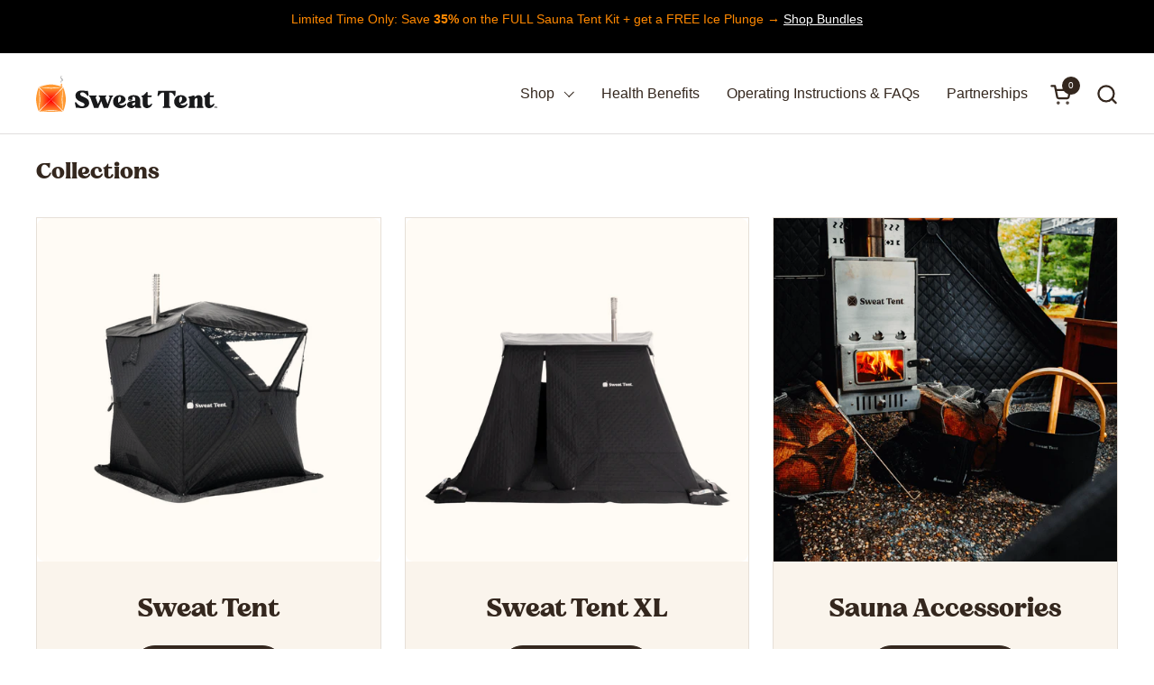

--- FILE ---
content_type: text/html; charset=utf-8
request_url: https://www.sweattent.com/products/?okeReviewsNextUrl=%252Fstores%252Fdf4774e2-2264-4088-97b7-6611c21db9f6%252Fproducts%252Fshopify-7680081756401%252Freviews%253Flimit%253D5%2526orderBy%253Dhas_media%252520desc%2526lastEvaluated%253D%25257B%252522subscriberId%252522%25253A%252522df4774e2-2264-4088-97b7-6611c21db9f6%252522%25252C%252522subscriberId_productId%252522%25253A%252522df4774e2-2264-4088-97b7-6611c21db9f6%25253Ashopify-7680081756401%252522%25252C%252522reviewId%252522%25253A%252522da36d8ef-1895-49d7-8cda-a794ada9908a%252522%25252C%252522_hasMedia_dateCreated%252522%25253A%252522true%25253A2023-03-16T16%25253A40%25253A57.189Z%252522%25257D&okeReviewsPageNum=2
body_size: 57705
content:
<!doctype html><html id="html" class="no-js" lang="en" dir="ltr">
  <script src="https://t.contentsquare.net/uxa/eef665fd338b0.js"></script>
  <head>
<!--LOOMI SDK-->
<!--DO NOT EDIT-->
<link rel="preconnect"  href="https://live.visually-io.com/" crossorigin data-em-disable>
<link rel="dns-prefetch" href="https://live.visually-io.com/" data-em-disable>
<script>
    (()=> {
        const env = 2;
        var store = "sweattent.myshopify.com";
        var alias = store.replace(".myshopify.com", "").replaceAll("-", "_").toUpperCase();
        var jitsuKey =  "js.64398033137";
        window.loomi_ctx = {...(window.loomi_ctx || {}),storeAlias:alias,jitsuKey,env};
        
        
    
	
    })()
</script>
<link href="https://live.visually-io.com/cf/SWEATTENT.js?k=js.64398033137&e=2&s=SWEATTENT" rel="preload" as="script" data-em-disable>
<link href="https://live.visually-io.com/cf/SWEATTENT.js?k=js.64398033137&e=2&s=SWEATTENT" rel="preload" as="script" data-em-disable>
<link href="https://assets.visually.io/widgets/vsly-preact.min.js" rel="preload" as="script" data-em-disable>
<script data-vsly="preact2" type="text/javascript" src="https://assets.visually.io/widgets/vsly-preact.min.js" data-em-disable></script>
<script type="text/javascript" src="https://live.visually-io.com/cf/SWEATTENT.js" data-em-disable></script>
<script type="text/javascript" src="https://live.visually-io.com/v/visually.js" data-em-disable></script>
<script defer type="text/javascript" src="https://live.visually-io.com/v/visually-a.js" data-em-disable></script>
<!--LOOMI SDK-->


    <script>
      window.Shopify = window.Shopify || {theme: {id: 153181520113, role: 'main' } };
      window._template = {
          directory: "",
          name: "list-collections",
          suffix: ""
      };
    </script>
    <script
      type="module"
      blocking="render"
      fetchpriority="high"
      src="https://cdn.intelligems.io/esm/752571e999dd/bundle.js"
    ></script>

    
    
    
    
    
    
  
    
<script data-type="template" type="application/json" >"list-collections"</script>

<script data-type="cart" type="application/json" >{"note":null,"attributes":{},"original_total_price":0,"total_price":0,"total_discount":0,"total_weight":0.0,"item_count":0,"items":[],"requires_shipping":false,"currency":"USD","items_subtotal_price":0,"cart_level_discount_applications":[],"checkout_charge_amount":0}</script>




<script data-type="shop" type="application/json" >{
    "id":64398033137,
    "name": "Sweat Tent",
    "domain":"www.sweattent.com",
    "permanent_domain":"sweattent.myshopify.com",
    "url":"https:\/\/www.sweattent.com"}</script>

<script data-type="theme" type="application/json" >{
    "id":153181520113,
    "name":"Original Product - Main Live theme"}</script>

<script data-type="routes" type="application/json" >{
    "account_addresses_url": "/account/addresses",
    "account_login_url": "/account/login",
    "acount_logout_url": "",
    "account_recover_url": "/account/recover",
    "account_register_url": "/account/register",
    "account_url": "/account",
    "all_products_collection_url": "/collections/all",
    "cart_add_url": "/cart/add",
    "cart_change_url": "/cart/change",
    "cart_clear_url": "/cart/clear",
    "cart_url": "/cart",
    "collections_url": "/collections",
    "predictive_search_url": "/search/suggest",
    "product_recommendations_url": "/recommendations/products",
    "root_url": "/",
    "search_url": "/search"
  }</script>




    

<script>
  window.osTagManagerData = {"featureGates":{"main_app_killswitch":false,"main_app_logging":true,"vendor_segment":false,"vendor_datadog_rum":true,"os_rebuy_widget_loader":false,"os_rebuy_event_tracking":true,"os_exploration_pdp_test":true,"os_widgets_ribbon":true,"os_widgets_smart_banner":false,"widgets_rebuy_announcement_bar":false},"datasource":{"promotions":[{"id":"9513b066-6405-446d-b1ab-55c7758ffd06","name":"default promotion","status":"active","type":"default","storefront_uuid":"1f65fc31-50db-451c-a6a5-6de0211cd43e","starts_at":"1776-07-04T00:00:00Z","ends_at":"2200-01-01T00:00:00Z","description":null,"category":null,"benefit":null,"hero_banner":{"digital_assets":[{"file_id":"b62f94cf-3650-4f58-a43e-2d89d11c676c","url":"https://d12011fljb1ec1.cloudfront.net/digital-asset/promotion/9513b066-6405-446d-b1ab-55c7758ffd06/hero-banner/2025/6/9/b62f94cf-3650-4f58-a43e-2d89d11c676c.jpg","status":"completed","tag":"","file_name":"SWT_SF_SummerRefresh_2025_Mobile.jpg","file_size":365568,"file_type":"image/jpeg"},{"file_id":"d19cf707-5996-4617-b77c-f8993801a33c","url":"https://d12011fljb1ec1.cloudfront.net/digital-asset/promotion/9513b066-6405-446d-b1ab-55c7758ffd06/hero-banner/2025/6/9/d19cf707-5996-4617-b77c-f8993801a33c.jpg","status":"completed","tag":"","file_name":"SWT_SF_SummerRefresh_2025_Desktop.jpg","file_size":631808,"file_type":"image/jpeg"},{"file_id":"df98b696-5dfb-4051-87e4-72c26840cebc","url":"https://d12011fljb1ec1.cloudfront.net/digital-asset/promotion/9513b066-6405-446d-b1ab-55c7758ffd06/hero-banner/2024/8/21/df98b696-5dfb-4051-87e4-72c26840cebc.jpg","status":"completed","tag":"","file_name":"SWT_SF_HP_Hero-Banner_Mobile.jpg","file_size":101439,"file_type":"image/jpeg"},{"file_id":"002910f3-50cd-4a00-8ad3-d0710a7b66e5","url":"https://d12011fljb1ec1.cloudfront.net/digital-asset/promotion/9513b066-6405-446d-b1ab-55c7758ffd06/hero-banner/2024/8/21/002910f3-50cd-4a00-8ad3-d0710a7b66e5.jpg","status":"completed","tag":"","file_name":"SWT_SF_HP_Hero-Banner_Desktop.jpg","file_size":222736,"file_type":"image/jpeg"}],"storefront_config":{"webEnabled":true,"plasmicData":{"theme":"sweattent","mobileSections":{"HeroBanner":{"ctaLink":"https://www.sweattent.com/products/sweattent","imageUrl":"b62f94cf-3650-4f58-a43e-2d89d11c676c","nativeAppCtaSourceType":"product","nativeAppCtaSourceValue":"7680081756401"}},"desktopSections":{"HeroBanner":{"ctaLink":"https://www.sweattent.com/products/sweattent","imageUrl":"d19cf707-5996-4617-b77c-f8993801a33c"}}},"templateData":{"sections":[{"label":"HeroBanner","fields":[{"data":"https://cdn.shopify.com/s/files/1/0274/1708/3984/files/section_static_img_mob_placeholder.jpg","name":"imageUrl","type":"image","displayName":"Image"},{"data":"https://exodrones.com/products/exo-x7-ranger-plus","name":"ctaLink","type":"ctaLink"}],"component":"SectionStaticImage"}],"template":"HeroStaticImage","specialPaths":{"images":["HeroBanner.imageUrl"],"ctaLinks":["HeroBanner.ctaLink"]}},"nativeAppEnabled":true}},"storefront_display_config":{"version":1,"widgets":{"ribbon":{"color":"#414141","title":"60 DAY MONEY BACK GUARANTEE","sticky":true,"ctaLink":"","enabled":false,"advanced":{"anchor":{"zIndex":{}}},"ctaColor":"","ctaTitle":"","hideUrls":"","background":"#f1e5d8","hideOnUrls":false,"mobileTitle":"60 DAY MONEY BACK GUARANTEE","showOnlyUrls":"","timerEnabled":false,"ctaBackground":"","nativeAppTitle":"","showOnlyOnUrls":false,"timerRepeatIntervalInHours":24}}},"metadata":null,"marketing_campaign_id":null,"marketing_campaign":null,"created_at":null,"created_by":null,"updated_at":null,"updated_by":null,"notes":null,"marketing_channel_config":null,"approved_by":null}],"microsoftClarityId":"nntmsc78nw","nativeAppSmartBannerId":"","smartBanner":{"href":"","iconUrl":"","description":"","caption":"","position":"bottom","hideUrls":""},"scriptLoopExchangeStatus":"","exploreCarousel":{"explorePdpTest":"","exploreClassMixin":"","anchorElementId":"","carouselElementId":""}}}
</script>



<script type="module" crossorigin src="https://os-tag-manager.vercel.app/assets/index.js"></script>
<link rel="modulepreload" crossorigin href="https://os-tag-manager.vercel.app/assets/vendor.js">
<link rel="modulepreload" crossorigin href="https://os-tag-manager.vercel.app/assets/ui.js">
<link rel="stylesheet" href="https://os-tag-manager.vercel.app/assets/vendor.css">
<link rel="stylesheet" href="https://os-tag-manager.vercel.app/assets/ui.css">
<link rel="stylesheet" href="https://os-tag-manager.vercel.app/assets/index.css">


    

<script type="text/javascript">
  (function (w, d) {
    let pageDeckInitialized = false;
    function initPageDeck() {
      if (pageDeckInitialized) {
        return;
      }
      pageDeckInitialized = true;

      const match = w.location.href.match(/osPageDeckPreview=(\d+)/);
      const baseUrl = match
        ? `https://storefronts-page-deck-prpreview${match[1]}-open-store.vercel.app`
        : 'https://os-page-deck.vercel.app';

      const vendorJs = d.createElement('link');
      vendorJs.rel = 'modulepreload';
      vendorJs.crossorigin = '';
      vendorJs.href = `${baseUrl}/assets/vendor.js`;

      const indexCss = d.createElement('link');
      indexCss.rel = 'stylesheet';
      indexCss.href = `${baseUrl}/assets/index.css`;

      const vendorCss = d.createElement('link');
      vendorCss.rel = 'stylesheet';
      vendorCss.href = `${baseUrl}/assets/vendor.css`;

      const indexJs = d.createElement('script');
      indexJs.type = 'module';
      indexJs.crossorigin = '';
      indexJs.src = `${baseUrl}/assets/index.js`;

      d.head.append(vendorCss, indexCss, vendorJs, indexJs);
    }
    w.initPageDeck = initPageDeck;
  })(window, document);
</script>


<script data-pd-storefront-config type="application/json">
{
  "shop": {
    "domain": "www.sweattent.com",
    "permanentDomain": "sweattent.myshopify.com",
    "storefrontApiAccessToken": ""
  },
  "activeProductBundles": [
    
  ]
}
</script>


    <script src="https://kit.fontawesome.com/ed89a4678d.js" crossorigin="anonymous"></script>
    <meta charset="utf-8">
    <meta http-equiv="X-UA-Compatible" content="IE=edge,chrome=1">
    <meta name="viewport" content="width=device-width, initial-scale=1.0, height=device-height, minimum-scale=1.0"><link rel="shortcut icon" href="//www.sweattent.com/cdn/shop/files/SWT_Favicon.png?crop=center&height=48&v=1727293045&width=48" type="image/png"><script>
      window.sfHeight = () => {
        const rootHeight = document.getElementById('root-height');
        debounce(()=>{
          rootHeight.innerHTML = `:root {
            --window-height: ${window.innerHeight}px;
            --window-width: ${document.body.clientWidth}px;
          }`;
        }, 100);
      }
      window.addEventListener('resize', window.sfHeight)
    </script><title>Collections &ndash; Sweat Tent
</title><meta name="description" content="Experience powerful heat therapy anywhere. Sweat Tent delivers 200°F heat fast—boost recovery, sleep, and longevity with the #1 portable sauna tent.">

<meta property="og:site_name" content="Sweat Tent">
<meta property="og:url" content="https://www.sweattent.com/collections">
<meta property="og:title" content="Collections">
<meta property="og:type" content="website">
<meta property="og:description" content="Experience powerful heat therapy anywhere. Sweat Tent delivers 200°F heat fast—boost recovery, sleep, and longevity with the #1 portable sauna tent."><meta property="og:image" content="http://www.sweattent.com/cdn/shop/files/Sweat_Tent.jpg?v=1723763599">
  <meta property="og:image:secure_url" content="https://www.sweattent.com/cdn/shop/files/Sweat_Tent.jpg?v=1723763599">
  <meta property="og:image:width" content="1200">
  <meta property="og:image:height" content="628"><meta name="twitter:site" content="@https://x.com/sweat_tent"><meta name="twitter:card" content="summary_large_image">
<meta name="twitter:title" content="Collections">
<meta name="twitter:description" content="Experience powerful heat therapy anywhere. Sweat Tent delivers 200°F heat fast—boost recovery, sleep, and longevity with the #1 portable sauna tent."><script type="application/ld+json">
  [
    {
      "@context": "https://schema.org",
      "@type": "WebSite",
      "name": "Sweat Tent",
      "url": "https:\/\/www.sweattent.com"
    },
    {
      "@context": "https://schema.org",
      "@type": "Organization",
      "name": "Sweat Tent",
      "url": "https:\/\/www.sweattent.com"
    }
  ]
</script>

<script type="application/ld+json">
{
  "@context": "http://schema.org",
  "@type": "BreadcrumbList",
  "itemListElement": [
    {
      "@type": "ListItem",
      "position": 1,
      "name": "Home",
      "item": "https://www.sweattent.com"
    }]
}
</script><link rel="canonical" href="https://www.sweattent.com/collections">

    <link rel="preconnect" href="https://cdn.shopify.com"><link rel="preconnect" href="https://fonts.shopifycdn.com" crossorigin>
<link rel="preload" href="//www.sweattent.com/cdn/fonts/merriweather/merriweather_n4.349a72bc63b970a8b7f00dc33f5bda2ec52f79cc.woff2" as="font" type="font/woff2" crossorigin><style type="text/css">
@font-face {
  font-family: Merriweather;
  font-weight: 400;
  font-style: normal;
  font-display: swap;
  src: url("//www.sweattent.com/cdn/fonts/merriweather/merriweather_n4.349a72bc63b970a8b7f00dc33f5bda2ec52f79cc.woff2") format("woff2"),
       url("//www.sweattent.com/cdn/fonts/merriweather/merriweather_n4.5a396c75a89c25b516c9d3cb026490795288d821.woff") format("woff");
}
@font-face {
  font-family: Merriweather;
  font-weight: 500;
  font-style: normal;
  font-display: swap;
  src: url("//www.sweattent.com/cdn/fonts/merriweather/merriweather_n5.115fee843491d81abb9c9059507874cb55bd8c69.woff2") format("woff2"),
       url("//www.sweattent.com/cdn/fonts/merriweather/merriweather_n5.f5eab3901bf9b799e13f052e093d390906f24b0c.woff") format("woff");
}



</style>
<style type="text/css">

@font-face {
  font-family: "charmanserif-extrabold";
  src: url('https://cdn.shopify.com/s/files/1/0643/9803/3137/files/charmanserif-extrabold-webfont.woff2?v=1724187409') format("woff2");
}

@font-face {
  font-family: "charmanserif-extrabolditalic";
  src: url('https://cdn.shopify.com/s/files/1/0643/9803/3137/files/charmanserif-extrabolditalic-webfont.woff2?v=1724187421') format("woff2");
}

  :root {

    /* Font variables */


    --font-stack-headings-primary: "charmanserif-extrabold";
    --font-weight-headings-primary: 600;
    --font-style-headings-primary: 700;
    --font-style-headings-primary: normal;

    --font-stack-body-primary: "system_ui", -apple-system, 'Segoe UI', Roboto, 'Helvetica Neue', 'Noto Sans', 'Liberation Sans', Arial, sans-serif, 'Apple Color Emoji', 'Segoe UI Emoji', 'Segoe UI Symbol', 'Noto Color Emoji';
    --font-weight-body-primary: 400;--font-weight-body-primary-bold: 700;--font-weight-body-primary-medium: 400;--font-style-body-primary: normal;


    --font-stack-body-secondary: "charmanserif-extrabold";
    --font-weight-body-secondary: 600;--font-weight-body-secondary-bold: 500;--font-style-body-secondary: normal;

    --font-weight-menu: var(--font-weight-body-primary-medium);
    --font-weight-buttons: var(--font-weight-body-primary-medium);

    --base-headings-primary-size: 45;
    --base-headings-secondary-size: ;
    --base-headings-line: 1;
    --base-headings-spacing: 0.0em;

    --base-body-primary-size: 16;
    --base-body-secondary-size: 18;
    --base-body-line: 1.4;

    /* Color variables */

    --color-background-header: #ffffff;
    --color-text-header: #34271e;
    --color-foreground-header: #fff;
    --color-borders-header: rgba(52, 39, 30, 0.15);

    --color-background-main: #FFFFFF;
    --color-secondary-background-main: rgba(52, 39, 30, 0.08);
    --color-third-background-main: rgba(52, 39, 30, 0.04);
    --color-fourth-background-main: rgba(52, 39, 30, 0.02);
    --color-opacity-background-main: rgba(255, 255, 255, 0);
    --color-text-main: #34271e;
    --color-foreground-main: #fff;
    --color-secondary-text-main: rgba(52, 39, 30, 0.6);
    --color-borders-main: rgba(52, 39, 30, 0.1);
    --color-background-main-alternate: #faf4ec;

    --color-background-product-card: #faf4ec;
    --color-background-cart-card: rgba(0,0,0,0);

    --color-background-footer: #34271e;
    --color-text-footer: #ffffff;
    --color-borders-footer: rgba(255, 255, 255, 0.15);

    --color-borders-forms-primary: rgba(52, 39, 30, 0.3);
    --color-borders-forms-secondary: rgba(52, 39, 30, 0.6);

    /* Borders */

    --border-width-cards: px;
    --border-radius-cards: 0px;
    --border-width-buttons: 1px;
    --border-radius-buttons: 30px;
    --border-width-forms: 1px;
    --border-radius-forms: 6px;
    --border-radius-widgets: 30px;
    --border-radius-product-card: 0px;

    /* Layout */
    
    --theme-max-width: 1800px;
    --grid-gap-original-base: 32px;
    --container-vertical-space-base: 50px;
    --image-fit-padding: 10%;

  }

  .facets--horiz .facets__summary, #main select, .sidebar select {
    background-image: url('data:image/svg+xml;utf8,<svg fill="none" height="7" viewBox="0 0 12 7" width="12" xmlns="http://www.w3.org/2000/svg"><g fill="%2334271e"><path d="m1.2334.554688 5.65685 5.656852-.7071.70711-5.656858-5.65686z"/><path d="m11.8252 1.26221-5.65686 5.65685-.70711-.70711 5.65687-5.65685z"/></g></svg>');
  }

  .star-rating__stars {
    background-image: url('data:image/svg+xml;utf8,<svg width="20" height="14" viewBox="0 0 14 13" fill="rgba%2852%2C+39%2C+30%2C+0.1%29" xmlns="http://www.w3.org/2000/svg"><path d="m7 0 1.572 4.837h5.085l-4.114 2.99 1.572 4.836L7 9.673l-4.114 2.99 1.571-4.837-4.114-2.99h5.085L7 0Z" stroke="rgba%2852%2C+39%2C+30%2C+0.1%29" stroke-width="0"/></svg>');
  }
  .star-rating__stars-active {
    background-image: url('data:image/svg+xml;utf8,<svg width="20" height="13" viewBox="0 0 14 13" fill="none" xmlns="http://www.w3.org/2000/svg"><path d="m7 0 1.572 4.837h5.085l-4.114 2.99 1.572 4.836L7 9.673l-4.114 2.99 1.571-4.837-4.114-2.99h5.085L7 0Z" fill="%2334271e" stroke-width="0"/></svg>');
  }

  

</style>

<style id="root-height">
  :root {
    --window-height: 100vh;
  }
</style><link href="//www.sweattent.com/cdn/shop/t/63/assets/theme.css?v=125069654978070878051763578943" as="style" rel="preload"><link href="//www.sweattent.com/cdn/shop/t/63/assets/section-header.css?v=130138254980616511471763578943" as="style" rel="preload"><link href="//www.sweattent.com/cdn/shop/t/63/assets/component-product-item.css?v=134621416817218768271763578943" as="style" rel="preload"><link href="//www.sweattent.com/cdn/shop/t/63/assets/component-product-variants.css?v=127786118876050992431763578943" as="style" rel="preload"><link href="//www.sweattent.com/cdn/shop/t/63/assets/theme.css?v=125069654978070878051763578943" rel="stylesheet" type="text/css" media="all" />

    <script>window.performance && window.performance.mark && window.performance.mark('shopify.content_for_header.start');</script><meta name="google-site-verification" content="Tn-LNFBwgQlioAhgjSg577_KLMUuPnH39n8-qAOCkyo">
<meta name="facebook-domain-verification" content="xf8svyath2ejrmdxo4ze2o2u2r0kom">
<meta id="shopify-digital-wallet" name="shopify-digital-wallet" content="/64398033137/digital_wallets/dialog">
<meta name="shopify-checkout-api-token" content="cf76fd77d26b84834a44fcbb7818c8da">
<meta id="in-context-paypal-metadata" data-shop-id="64398033137" data-venmo-supported="false" data-environment="production" data-locale="en_US" data-paypal-v4="true" data-currency="USD">
<script async="async" src="/checkouts/internal/preloads.js?locale=en-US"></script>
<link rel="preconnect" href="https://shop.app" crossorigin="anonymous">
<script async="async" src="https://shop.app/checkouts/internal/preloads.js?locale=en-US&shop_id=64398033137" crossorigin="anonymous"></script>
<script id="apple-pay-shop-capabilities" type="application/json">{"shopId":64398033137,"countryCode":"US","currencyCode":"USD","merchantCapabilities":["supports3DS"],"merchantId":"gid:\/\/shopify\/Shop\/64398033137","merchantName":"Sweat Tent","requiredBillingContactFields":["postalAddress","email"],"requiredShippingContactFields":["postalAddress","email"],"shippingType":"shipping","supportedNetworks":["visa","masterCard","amex","discover","elo","jcb"],"total":{"type":"pending","label":"Sweat Tent","amount":"1.00"},"shopifyPaymentsEnabled":true,"supportsSubscriptions":true}</script>
<script id="shopify-features" type="application/json">{"accessToken":"cf76fd77d26b84834a44fcbb7818c8da","betas":["rich-media-storefront-analytics"],"domain":"www.sweattent.com","predictiveSearch":true,"shopId":64398033137,"locale":"en"}</script>
<script>var Shopify = Shopify || {};
Shopify.shop = "sweattent.myshopify.com";
Shopify.locale = "en";
Shopify.currency = {"active":"USD","rate":"1.0"};
Shopify.country = "US";
Shopify.theme = {"name":"Original Product - Main Live theme","id":153181520113,"schema_name":"Combine","schema_version":"2.4.2.1","theme_store_id":null,"role":"main"};
Shopify.theme.handle = "null";
Shopify.theme.style = {"id":null,"handle":null};
Shopify.cdnHost = "www.sweattent.com/cdn";
Shopify.routes = Shopify.routes || {};
Shopify.routes.root = "/";</script>
<script type="module">!function(o){(o.Shopify=o.Shopify||{}).modules=!0}(window);</script>
<script>!function(o){function n(){var o=[];function n(){o.push(Array.prototype.slice.apply(arguments))}return n.q=o,n}var t=o.Shopify=o.Shopify||{};t.loadFeatures=n(),t.autoloadFeatures=n()}(window);</script>
<script>
  window.ShopifyPay = window.ShopifyPay || {};
  window.ShopifyPay.apiHost = "shop.app\/pay";
  window.ShopifyPay.redirectState = null;
</script>
<script id="shop-js-analytics" type="application/json">{"pageType":"list-collections"}</script>
<script defer="defer" async type="module" src="//www.sweattent.com/cdn/shopifycloud/shop-js/modules/v2/client.init-shop-cart-sync_WVOgQShq.en.esm.js"></script>
<script defer="defer" async type="module" src="//www.sweattent.com/cdn/shopifycloud/shop-js/modules/v2/chunk.common_C_13GLB1.esm.js"></script>
<script defer="defer" async type="module" src="//www.sweattent.com/cdn/shopifycloud/shop-js/modules/v2/chunk.modal_CLfMGd0m.esm.js"></script>
<script type="module">
  await import("//www.sweattent.com/cdn/shopifycloud/shop-js/modules/v2/client.init-shop-cart-sync_WVOgQShq.en.esm.js");
await import("//www.sweattent.com/cdn/shopifycloud/shop-js/modules/v2/chunk.common_C_13GLB1.esm.js");
await import("//www.sweattent.com/cdn/shopifycloud/shop-js/modules/v2/chunk.modal_CLfMGd0m.esm.js");

  window.Shopify.SignInWithShop?.initShopCartSync?.({"fedCMEnabled":true,"windoidEnabled":true});

</script>
<script>
  window.Shopify = window.Shopify || {};
  if (!window.Shopify.featureAssets) window.Shopify.featureAssets = {};
  window.Shopify.featureAssets['shop-js'] = {"shop-cart-sync":["modules/v2/client.shop-cart-sync_DuR37GeY.en.esm.js","modules/v2/chunk.common_C_13GLB1.esm.js","modules/v2/chunk.modal_CLfMGd0m.esm.js"],"init-fed-cm":["modules/v2/client.init-fed-cm_BucUoe6W.en.esm.js","modules/v2/chunk.common_C_13GLB1.esm.js","modules/v2/chunk.modal_CLfMGd0m.esm.js"],"shop-toast-manager":["modules/v2/client.shop-toast-manager_B0JfrpKj.en.esm.js","modules/v2/chunk.common_C_13GLB1.esm.js","modules/v2/chunk.modal_CLfMGd0m.esm.js"],"init-shop-cart-sync":["modules/v2/client.init-shop-cart-sync_WVOgQShq.en.esm.js","modules/v2/chunk.common_C_13GLB1.esm.js","modules/v2/chunk.modal_CLfMGd0m.esm.js"],"shop-button":["modules/v2/client.shop-button_B_U3bv27.en.esm.js","modules/v2/chunk.common_C_13GLB1.esm.js","modules/v2/chunk.modal_CLfMGd0m.esm.js"],"init-windoid":["modules/v2/client.init-windoid_DuP9q_di.en.esm.js","modules/v2/chunk.common_C_13GLB1.esm.js","modules/v2/chunk.modal_CLfMGd0m.esm.js"],"shop-cash-offers":["modules/v2/client.shop-cash-offers_BmULhtno.en.esm.js","modules/v2/chunk.common_C_13GLB1.esm.js","modules/v2/chunk.modal_CLfMGd0m.esm.js"],"pay-button":["modules/v2/client.pay-button_CrPSEbOK.en.esm.js","modules/v2/chunk.common_C_13GLB1.esm.js","modules/v2/chunk.modal_CLfMGd0m.esm.js"],"init-customer-accounts":["modules/v2/client.init-customer-accounts_jNk9cPYQ.en.esm.js","modules/v2/client.shop-login-button_DJ5ldayH.en.esm.js","modules/v2/chunk.common_C_13GLB1.esm.js","modules/v2/chunk.modal_CLfMGd0m.esm.js"],"avatar":["modules/v2/client.avatar_BTnouDA3.en.esm.js"],"checkout-modal":["modules/v2/client.checkout-modal_pBPyh9w8.en.esm.js","modules/v2/chunk.common_C_13GLB1.esm.js","modules/v2/chunk.modal_CLfMGd0m.esm.js"],"init-shop-for-new-customer-accounts":["modules/v2/client.init-shop-for-new-customer-accounts_BUoCy7a5.en.esm.js","modules/v2/client.shop-login-button_DJ5ldayH.en.esm.js","modules/v2/chunk.common_C_13GLB1.esm.js","modules/v2/chunk.modal_CLfMGd0m.esm.js"],"init-customer-accounts-sign-up":["modules/v2/client.init-customer-accounts-sign-up_CnczCz9H.en.esm.js","modules/v2/client.shop-login-button_DJ5ldayH.en.esm.js","modules/v2/chunk.common_C_13GLB1.esm.js","modules/v2/chunk.modal_CLfMGd0m.esm.js"],"init-shop-email-lookup-coordinator":["modules/v2/client.init-shop-email-lookup-coordinator_CzjY5t9o.en.esm.js","modules/v2/chunk.common_C_13GLB1.esm.js","modules/v2/chunk.modal_CLfMGd0m.esm.js"],"shop-follow-button":["modules/v2/client.shop-follow-button_CsYC63q7.en.esm.js","modules/v2/chunk.common_C_13GLB1.esm.js","modules/v2/chunk.modal_CLfMGd0m.esm.js"],"shop-login-button":["modules/v2/client.shop-login-button_DJ5ldayH.en.esm.js","modules/v2/chunk.common_C_13GLB1.esm.js","modules/v2/chunk.modal_CLfMGd0m.esm.js"],"shop-login":["modules/v2/client.shop-login_B9ccPdmx.en.esm.js","modules/v2/chunk.common_C_13GLB1.esm.js","modules/v2/chunk.modal_CLfMGd0m.esm.js"],"lead-capture":["modules/v2/client.lead-capture_D0K_KgYb.en.esm.js","modules/v2/chunk.common_C_13GLB1.esm.js","modules/v2/chunk.modal_CLfMGd0m.esm.js"],"payment-terms":["modules/v2/client.payment-terms_BWmiNN46.en.esm.js","modules/v2/chunk.common_C_13GLB1.esm.js","modules/v2/chunk.modal_CLfMGd0m.esm.js"]};
</script>
<script>(function() {
  var isLoaded = false;
  function asyncLoad() {
    if (isLoaded) return;
    isLoaded = true;
    var urls = ["\/\/cdn.shopify.com\/proxy\/bbd9bb1286be55a226ba11263e6f3a650ecebe1df2d856f481504f7b00ce34be\/s3-us-west-2.amazonaws.com\/jsstore\/a\/OO9HGJW\/ge.js?shop=sweattent.myshopify.com\u0026sp-cache-control=cHVibGljLCBtYXgtYWdlPTkwMA","\/\/cdn.shopify.com\/proxy\/8f7418726ad364255b50bc24547ea69eaad873d74f6d212bac354ea671b90a71\/app.retention.com\/shopify\/shopify_app_add_to_cart_script.js?shop=sweattent.myshopify.com\u0026sp-cache-control=cHVibGljLCBtYXgtYWdlPTkwMA","https:\/\/api.socialsnowball.io\/js\/referral.js?shop=sweattent.myshopify.com"];
    for (var i = 0; i < urls.length; i++) {
      var s = document.createElement('script');
      s.type = 'text/javascript';
      s.async = true;
      s.src = urls[i];
      var x = document.getElementsByTagName('script')[0];
      x.parentNode.insertBefore(s, x);
    }
  };
  if(window.attachEvent) {
    window.attachEvent('onload', asyncLoad);
  } else {
    window.addEventListener('load', asyncLoad, false);
  }
})();</script>
<script id="__st">var __st={"a":64398033137,"offset":-18000,"reqid":"1951ecd1-5e43-4569-adf9-944074d57430-1769647169","pageurl":"www.sweattent.com\/products?okeReviewsNextUrl=%252Fstores%252Fdf4774e2-2264-4088-97b7-6611c21db9f6%252Fproducts%252Fshopify-7680081756401%252Freviews%253Flimit%253D5%2526orderBy%253Dhas_media%252520desc%2526lastEvaluated%253D%25257B%252522subscriberId%252522%25253A%252522df4774e2-2264-4088-97b7-6611c21db9f6%252522%25252C%252522subscriberId_productId%252522%25253A%252522df4774e2-2264-4088-97b7-6611c21db9f6%25253Ashopify-7680081756401%252522%25252C%252522reviewId%252522%25253A%252522da36d8ef-1895-49d7-8cda-a794ada9908a%252522%25252C%252522_hasMedia_dateCreated%252522%25253A%252522true%25253A2023-03-16T16%25253A40%25253A57.189Z%252522%25257D\u0026okeReviewsPageNum=2","u":"ddc6a1628e95","p":"collections"};</script>
<script>window.ShopifyPaypalV4VisibilityTracking = true;</script>
<script id="form-persister">!function(){'use strict';const t='contact',e='new_comment',n=[[t,t],['blogs',e],['comments',e],[t,'customer']],o='password',r='form_key',c=['recaptcha-v3-token','g-recaptcha-response','h-captcha-response',o],s=()=>{try{return window.sessionStorage}catch{return}},i='__shopify_v',u=t=>t.elements[r],a=function(){const t=[...n].map((([t,e])=>`form[action*='/${t}']:not([data-nocaptcha='true']) input[name='form_type'][value='${e}']`)).join(',');var e;return e=t,()=>e?[...document.querySelectorAll(e)].map((t=>t.form)):[]}();function m(t){const e=u(t);a().includes(t)&&(!e||!e.value)&&function(t){try{if(!s())return;!function(t){const e=s();if(!e)return;const n=u(t);if(!n)return;const o=n.value;o&&e.removeItem(o)}(t);const e=Array.from(Array(32),(()=>Math.random().toString(36)[2])).join('');!function(t,e){u(t)||t.append(Object.assign(document.createElement('input'),{type:'hidden',name:r})),t.elements[r].value=e}(t,e),function(t,e){const n=s();if(!n)return;const r=[...t.querySelectorAll(`input[type='${o}']`)].map((({name:t})=>t)),u=[...c,...r],a={};for(const[o,c]of new FormData(t).entries())u.includes(o)||(a[o]=c);n.setItem(e,JSON.stringify({[i]:1,action:t.action,data:a}))}(t,e)}catch(e){console.error('failed to persist form',e)}}(t)}const f=t=>{if('true'===t.dataset.persistBound)return;const e=function(t,e){const n=function(t){return'function'==typeof t.submit?t.submit:HTMLFormElement.prototype.submit}(t).bind(t);return function(){let t;return()=>{t||(t=!0,(()=>{try{e(),n()}catch(t){(t=>{console.error('form submit failed',t)})(t)}})(),setTimeout((()=>t=!1),250))}}()}(t,(()=>{m(t)}));!function(t,e){if('function'==typeof t.submit&&'function'==typeof e)try{t.submit=e}catch{}}(t,e),t.addEventListener('submit',(t=>{t.preventDefault(),e()})),t.dataset.persistBound='true'};!function(){function t(t){const e=(t=>{const e=t.target;return e instanceof HTMLFormElement?e:e&&e.form})(t);e&&m(e)}document.addEventListener('submit',t),document.addEventListener('DOMContentLoaded',(()=>{const e=a();for(const t of e)f(t);var n;n=document.body,new window.MutationObserver((t=>{for(const e of t)if('childList'===e.type&&e.addedNodes.length)for(const t of e.addedNodes)1===t.nodeType&&'FORM'===t.tagName&&a().includes(t)&&f(t)})).observe(n,{childList:!0,subtree:!0,attributes:!1}),document.removeEventListener('submit',t)}))}()}();</script>
<script integrity="sha256-4kQ18oKyAcykRKYeNunJcIwy7WH5gtpwJnB7kiuLZ1E=" data-source-attribution="shopify.loadfeatures" defer="defer" src="//www.sweattent.com/cdn/shopifycloud/storefront/assets/storefront/load_feature-a0a9edcb.js" crossorigin="anonymous"></script>
<script crossorigin="anonymous" defer="defer" src="//www.sweattent.com/cdn/shopifycloud/storefront/assets/shopify_pay/storefront-65b4c6d7.js?v=20250812"></script>
<script data-source-attribution="shopify.dynamic_checkout.dynamic.init">var Shopify=Shopify||{};Shopify.PaymentButton=Shopify.PaymentButton||{isStorefrontPortableWallets:!0,init:function(){window.Shopify.PaymentButton.init=function(){};var t=document.createElement("script");t.src="https://www.sweattent.com/cdn/shopifycloud/portable-wallets/latest/portable-wallets.en.js",t.type="module",document.head.appendChild(t)}};
</script>
<script data-source-attribution="shopify.dynamic_checkout.buyer_consent">
  function portableWalletsHideBuyerConsent(e){var t=document.getElementById("shopify-buyer-consent"),n=document.getElementById("shopify-subscription-policy-button");t&&n&&(t.classList.add("hidden"),t.setAttribute("aria-hidden","true"),n.removeEventListener("click",e))}function portableWalletsShowBuyerConsent(e){var t=document.getElementById("shopify-buyer-consent"),n=document.getElementById("shopify-subscription-policy-button");t&&n&&(t.classList.remove("hidden"),t.removeAttribute("aria-hidden"),n.addEventListener("click",e))}window.Shopify?.PaymentButton&&(window.Shopify.PaymentButton.hideBuyerConsent=portableWalletsHideBuyerConsent,window.Shopify.PaymentButton.showBuyerConsent=portableWalletsShowBuyerConsent);
</script>
<script data-source-attribution="shopify.dynamic_checkout.cart.bootstrap">document.addEventListener("DOMContentLoaded",(function(){function t(){return document.querySelector("shopify-accelerated-checkout-cart, shopify-accelerated-checkout")}if(t())Shopify.PaymentButton.init();else{new MutationObserver((function(e,n){t()&&(Shopify.PaymentButton.init(),n.disconnect())})).observe(document.body,{childList:!0,subtree:!0})}}));
</script>
<link id="shopify-accelerated-checkout-styles" rel="stylesheet" media="screen" href="https://www.sweattent.com/cdn/shopifycloud/portable-wallets/latest/accelerated-checkout-backwards-compat.css" crossorigin="anonymous">
<style id="shopify-accelerated-checkout-cart">
        #shopify-buyer-consent {
  margin-top: 1em;
  display: inline-block;
  width: 100%;
}

#shopify-buyer-consent.hidden {
  display: none;
}

#shopify-subscription-policy-button {
  background: none;
  border: none;
  padding: 0;
  text-decoration: underline;
  font-size: inherit;
  cursor: pointer;
}

#shopify-subscription-policy-button::before {
  box-shadow: none;
}

      </style>

<script>window.performance && window.performance.mark && window.performance.mark('shopify.content_for_header.end');</script>

    <script>
  
      /* js helpers */
      const debounce = (fn, wait) => {
        let t;
        return (...args) => {
          clearTimeout(t);
          t = setTimeout(() => fn.apply(this, args), wait);
        };
      }
      window.KEYCODES = {
        TAB: 9,
        ESC: 27,
        DOWN: 40,
        RIGHT: 39,
        UP: 38,
        LEFT: 37,
        RETURN: 13
      };
  
      /* background image sizes */
      const rbi = [];
      const rbiSetSize = (img) => {
        if ( img.offsetWidth / img.dataset.ratio < img.offsetHeight ) {
          img.setAttribute('sizes', `${Math.ceil(img.offsetHeight * img.dataset.ratio)}px`);
        } else {
          img.setAttribute('sizes', `${Math.ceil(img.offsetWidth)}px`);
        }
      }
      window.addEventListener('resize', debounce(()=>{
        for ( let img of rbi ) {
          rbiSetSize(img);
        }
      }, 250));
  
      /* lazy looad images reveal effect */
      const imageReveal = new IntersectionObserver((entries, observer)=>{
        entries.forEach(entry=>{
          if ( entry.isIntersecting ) {
            setTimeout(()=>{
              entry.target.classList.remove('lazy-image--to-reveal');
            }, 500);
            entry.target.classList.add('lazy-image--revealed');
            observer.unobserve(entry.target);
          }
        });
      }, {rootMargin: '20px 0px 0px 0px'});
    </script><noscript>
      <link rel="stylesheet" href="//www.sweattent.com/cdn/shop/t/63/assets/theme-noscript.css?v=38102435459277827451763578943">
    </noscript>

    <script src="//www.sweattent.com/cdn/shop/t/63/assets/component-show-more.js?v=127343353486261080711763578943" defer></script>
    <meta name="google-site-verification" content="dlLLUSwz4BfyC2G9AxfM6s0qEGvITdacgf_jv2nAT7M">

    <script type="text/javascript">
      var script = document.createElement('script');
      script.src = 'https://xp2023-pix.s3.amazonaws.com/px_McNLj.js';
      document.getElementsByTagName('head')[0].appendChild(script);
    </script>
    <meta name="google-site-verification" content="4RhwRCzlnY-hYaQMG_3KGqLXPogMk8Vo1RGABWSeHcY">

    <script>
      /* >> Heatmap.com :: Snippet << */(function (h,e,a,t,m,ap) {  (h._heatmap_paq = []).push([ 'setTrackerUrl', (h.heatUrl = e) + a]);  h.hErrorLogs=h.hErrorLogs || []; ap=t.createElement('script');   ap.src=h.heatUrl+'heatmap.min.js?sid='+m;   ap.defer=true; t.head.appendChild(ap);  ['error', 'unhandledrejection'].forEach(function (ty) {      h.addEventListener(ty, function (et) { h.hErrorLogs.push({ type: ty, event: et }); });  });})(window,'https://c.heatmap.com/scripts/','heatmap.php',document,3839);
    </script>
  <!-- BEGIN app block: shopify://apps/triplewhale/blocks/triple_pixel_snippet/483d496b-3f1a-4609-aea7-8eee3b6b7a2a --><link rel='preconnect dns-prefetch' href='https://api.config-security.com/' crossorigin />
<link rel='preconnect dns-prefetch' href='https://conf.config-security.com/' crossorigin />
<script>
/* >> TriplePixel :: start*/
window.TriplePixelData={TripleName:"sweattent.myshopify.com",ver:"2.16",plat:"SHOPIFY",isHeadless:false,src:'SHOPIFY_EXT',product:{id:"",name:``,price:"",variant:""},search:"",collection:"",cart:"",template:"list-collections",curr:"USD" || "USD"},function(W,H,A,L,E,_,B,N){function O(U,T,P,H,R){void 0===R&&(R=!1),H=new XMLHttpRequest,P?(H.open("POST",U,!0),H.setRequestHeader("Content-Type","text/plain")):H.open("GET",U,!0),H.send(JSON.stringify(P||{})),H.onreadystatechange=function(){4===H.readyState&&200===H.status?(R=H.responseText,U.includes("/first")?eval(R):P||(N[B]=R)):(299<H.status||H.status<200)&&T&&!R&&(R=!0,O(U,T-1,P))}}if(N=window,!N[H+"sn"]){N[H+"sn"]=1,L=function(){return Date.now().toString(36)+"_"+Math.random().toString(36)};try{A.setItem(H,1+(0|A.getItem(H)||0)),(E=JSON.parse(A.getItem(H+"U")||"[]")).push({u:location.href,r:document.referrer,t:Date.now(),id:L()}),A.setItem(H+"U",JSON.stringify(E))}catch(e){}var i,m,p;A.getItem('"!nC`')||(_=A,A=N,A[H]||(E=A[H]=function(t,e,i){return void 0===i&&(i=[]),"State"==t?E.s:(W=L(),(E._q=E._q||[]).push([W,t,e].concat(i)),W)},E.s="Installed",E._q=[],E.ch=W,B="configSecurityConfModel",N[B]=1,O("https://conf.config-security.com/model",5),i=L(),m=A[atob("c2NyZWVu")],_.setItem("di_pmt_wt",i),p={id:i,action:"profile",avatar:_.getItem("auth-security_rand_salt_"),time:m[atob("d2lkdGg=")]+":"+m[atob("aGVpZ2h0")],host:A.TriplePixelData.TripleName,plat:A.TriplePixelData.plat,url:window.location.href.slice(0,500),ref:document.referrer,ver:A.TriplePixelData.ver},O("https://api.config-security.com/event",5,p),O("https://api.config-security.com/first?host=".concat(p.host,"&plat=").concat(p.plat),5)))}}("","TriplePixel",localStorage);
/* << TriplePixel :: end*/
</script>



<!-- END app block --><!-- BEGIN app block: shopify://apps/onward/blocks/onward-protection-embed/b53f9cdb-2bd0-4ef4-be64-bb0b8b7f7dff --><script type="text/javascript">
  window.addEventListener('DOMContentLoaded', () => {
  const onward = new OnwardSetup();

  // Drawer & Cart
  onward.addContainer('#AjaxCartSubtotal .cart__details', { position: 'afterbegin' }); 
  onward.addCheckoutPlus('#AjaxCartSubtotal #CheckOut', {
    optOutSelector: '#AjaxCartSubtotal #CheckOut',
    optOutPosition: 'afterend'
  });
});
  window.OnwardSettingsJson = {"selectedByDefault":true,"shopEnabled":true,"insuranceFeePercentage":"5.0","carbonOffsetPriceCents":1,"carbonOffsetsEnabled":true,"flatRateReturnEnabled":false,"returnsAppEnabled":false,"customerSponsoredReturnLabel":true,"exchangesEnabled":false,"shopName":"Sweat Tent","shopId":353,"shopCurrencyCode":"USD","shopSupportContact":"contact@sweattent.com","minimumInsurableCartAmountCents":0,"minimumInsurancePriceCents":98,"minimumInsurancePriceVariantId":45286269518065,"maximumInsurancePriceCents":null,"maximumInsurancePriceVariantId":null,"insuranceFallback":"do_not_insure","excludePriceInSubtotalDisplay":true,"oneLine":false,"largeMultiline":false,"displayToggle":true,"autoRemoveInsuranceFromCart":true,"poweredByEnabled":true,"inlinePoweredByEnabled":true,"disclaimerEnabled":false,"showSubscriptionWording":true,"moneyFormat":null,"checkoutButtonSelector":null,"themePrimaryColor":null,"ctaTextColor":null,"backgroundColor":"","copyLine1":"Get {{reward_amount}} ","copyLine2":"Checkout+ by Onward","checkoutPlusCopyLine1":"Checkout+","checkoutPlusCopyLine2":"Includes delivery protection and a 365-day quality guarantee. Orders without Onward are not eligible for quality or shipping claims.","checkoutPlusEnabled":true,"checkoutPlusVariant":"checkout","checkoutPlusButtonLabel":"Checkout+ | {{subtotal_with_onward}}","checkoutPlusOptOutLabel":"continue without Checkout+","checkoutPlusOptOutContainerSelector":"","disclaimerText":"By deselecting shipping protection, Sweat Tent is not responsible for damaged or stolen items, and the order is not eligible for the 365-Day Quality Guarantee.","rewardsEnabled":false,"rewardsPercentage":"3.5","cashbackIssueImmediately":false,"nativeSubscriptionsEnabled":true,"cartItemCountSelector":null,"cartSubtotalSelector":null,"productGuaranteesEnabled":true,"productGuaranteeDays":365,"walletsEnabled":false,"analyticsEnabled":false,"category":"Sports \u0026 Fitness","featuresEnabled":["widget:checkout:multi_product_debug"],"isDev":false,"modalContent":null,"customModalEnabled":false,"checkoutModalContent":"","shoppersUrl":"","checkoutExtensionHidden":false,"checkoutOneLine":true,"legacyAutoInsertCheckoutPlus":true,"orderEditingEnabledAt":null,"orderEditingDeadlineMinutes":30,"orderEditingAddInsuranceCopyLine1":"Onward Checkout+","orderEditingAddInsuranceCopyLine2":null,"subtotalLabel":"","subtotalLabelSelector":"","poweredByLogoColor":"black","onwardLineitemProperties":{},"insuranceProductImageUrl":"https:\/\/cdn.shopify.com\/s\/files\/1\/0643\/9803\/3137\/files\/onward-product-image-sweattent.png?v=1763561151"};
  window.OnwardSettingsJson = Object.assign(
    window.OnwardSettingsJson,
    window.onwardSettingsOverrides ? window.onwardSettingsOverrides : {},
    {
      headlessClient: false,
      locale: {
        currency_iso_code: "USD",
        currency_rate: Shopify.currency?.rate || "1.0",
        request_locale: Shopify?.locale || 'en'
      }
    }
  );
  Object.freeze(window.OnwardSettingsJson);

  
</script>

<style id="onward-styles-sheet">
  .cart-item:has(a[href*="/products/onward-package-protection"]),
  .cart__item:has(a[href*="/products/onward-package-protection"]),
  .upez--cart-item:has(a[href*="/products/onward-package-protection"]),
  .upcart-product-item:has(a[href*="/products/onward-package-protection"]),
  .rebuy-cart__flyout-item:has(a[href*="/products/onward-package-protection"]) {
    display: none;
  }

  #AjaxCartSubtotal #onward-container section {
  max-width: 100% !important;
  padding-top: 18px !important;
}

.onward-opt-out-link  {
  padding-top: 16px !important;
  font-size: 13px !important;
}

.onward-checkout-btn__plus .text-with-icon__icon + span:after {
  content: "+";
}
</style>


<!-- END app block --><!-- BEGIN app block: shopify://apps/eg-auto-add-to-cart/blocks/app-embed/0f7d4f74-1e89-4820-aec4-6564d7e535d2 -->










  
    <script
      async
      type="text/javascript"
      src="https://cdn.506.io/eg/script.js?shop=sweattent.myshopify.com&v=7"
    ></script>
  



  <meta id="easygift-shop" itemid="c2hvcF8kXzE3Njk2NDcxNzA=" content="{&quot;isInstalled&quot;:true,&quot;installedOn&quot;:&quot;2024-10-07T21:46:54.989Z&quot;,&quot;appVersion&quot;:&quot;3.0&quot;,&quot;subscriptionName&quot;:&quot;Unlimited&quot;,&quot;cartAnalytics&quot;:true,&quot;freeTrialEndsOn&quot;:null,&quot;settings&quot;:{&quot;reminderBannerStyle&quot;:{&quot;position&quot;:{&quot;horizontal&quot;:&quot;right&quot;,&quot;vertical&quot;:&quot;bottom&quot;},&quot;closingMode&quot;:&quot;doNotAutoClose&quot;,&quot;cssStyles&quot;:&quot;&quot;,&quot;displayAfter&quot;:5,&quot;headerText&quot;:&quot;&quot;,&quot;imageUrl&quot;:null,&quot;primaryColor&quot;:&quot;#000000&quot;,&quot;reshowBannerAfter&quot;:&quot;everyNewSession&quot;,&quot;selfcloseAfter&quot;:5,&quot;showImage&quot;:false,&quot;subHeaderText&quot;:&quot;&quot;},&quot;addedItemIdentifier&quot;:&quot;_Gifted&quot;,&quot;ignoreOtherAppLineItems&quot;:null,&quot;customVariantsInfoLifetimeMins&quot;:1440,&quot;redirectPath&quot;:null,&quot;ignoreNonStandardCartRequests&quot;:false,&quot;bannerStyle&quot;:{&quot;position&quot;:{&quot;horizontal&quot;:&quot;right&quot;,&quot;vertical&quot;:&quot;bottom&quot;},&quot;cssStyles&quot;:null,&quot;primaryColor&quot;:&quot;#000000&quot;},&quot;themePresetId&quot;:null,&quot;notificationStyle&quot;:{&quot;position&quot;:{&quot;horizontal&quot;:null,&quot;vertical&quot;:null},&quot;cssStyles&quot;:null,&quot;duration&quot;:null,&quot;hasCustomizations&quot;:false,&quot;primaryColor&quot;:null},&quot;fetchCartData&quot;:false,&quot;useLocalStorage&quot;:{&quot;enabled&quot;:false,&quot;expiryMinutes&quot;:null},&quot;popupStyle&quot;:{&quot;closeModalOutsideClick&quot;:true,&quot;priceShowZeroDecimals&quot;:true,&quot;addButtonText&quot;:null,&quot;cssStyles&quot;:null,&quot;dismissButtonText&quot;:null,&quot;hasCustomizations&quot;:false,&quot;imageUrl&quot;:null,&quot;outOfStockButtonText&quot;:null,&quot;primaryColor&quot;:null,&quot;secondaryColor&quot;:null,&quot;showProductLink&quot;:false,&quot;subscriptionLabel&quot;:&quot;Subscription Plan&quot;},&quot;refreshAfterBannerClick&quot;:false,&quot;disableReapplyRules&quot;:false,&quot;disableReloadOnFailedAddition&quot;:false,&quot;autoReloadCartPage&quot;:false,&quot;ajaxRedirectPath&quot;:null,&quot;allowSimultaneousRequests&quot;:false,&quot;applyRulesOnCheckout&quot;:false,&quot;enableCartCtrlOverrides&quot;:true,&quot;customRedirectFromCart&quot;:null,&quot;scriptSettings&quot;:{&quot;branding&quot;:{&quot;show&quot;:false,&quot;removalRequestSent&quot;:null},&quot;productPageRedirection&quot;:{&quot;enabled&quot;:false,&quot;products&quot;:[],&quot;redirectionURL&quot;:&quot;\/&quot;},&quot;debugging&quot;:{&quot;enabled&quot;:false,&quot;enabledOn&quot;:null,&quot;stringifyObj&quot;:false},&quot;customCSS&quot;:null,&quot;delayUpdates&quot;:2000,&quot;decodePayload&quot;:false,&quot;hideAlertsOnFrontend&quot;:false,&quot;removeEGPropertyFromSplitActionLineItems&quot;:false,&quot;fetchProductInfoFromSavedDomain&quot;:false,&quot;enableBuyNowInterceptions&quot;:false,&quot;removeProductsAddedFromExpiredRules&quot;:false,&quot;useFinalPrice&quot;:false,&quot;hideGiftedPropertyText&quot;:false,&quot;fetchCartDataBeforeRequest&quot;:false},&quot;accessToEnterprise&quot;:false},&quot;translations&quot;:null,&quot;defaultLocale&quot;:&quot;en&quot;,&quot;shopDomain&quot;:&quot;www.sweattent.com&quot;}">


<script defer>
  (async function() {
    try {

      const blockVersion = "v3"
      if (blockVersion != "v3") {
        return
      }

      let metaErrorFlag = false;
      if (metaErrorFlag) {
        return
      }

      // Parse metafields as JSON
      const metafields = {"easygift-rule-693700cfab1ea089e41d8e11":{"schedule":{"enabled":false,"starts":null,"ends":null},"trigger":{"productTags":{"targets":[],"collectionInfo":null,"sellingPlan":null},"promoCode":null,"promoCodeDiscount":null,"type":"productsInclude","minCartValue":null,"hasUpperCartValue":false,"upperCartValue":null,"products":[{"name":"Sweat Tent Portable Outdoor Sauna - L \/ Black \/ Pro-Bundle","variantId":46088773501169,"variantGid":"gid:\/\/shopify\/ProductVariant\/46088773501169","productGid":"gid:\/\/shopify\/Product\/8794528088305","handle":"sweattent","sellingPlans":[],"alerts":[],"_id":"693700cfab1ea089e41d8e12"},{"name":"Sweat Tent Portable Outdoor Sauna - L \/ Black \/ Standard","variantId":46088774451441,"variantGid":"gid:\/\/shopify\/ProductVariant\/46088774451441","productGid":"gid:\/\/shopify\/Product\/8794528088305","handle":"sweattent","sellingPlans":[],"alerts":[],"_id":"693700cfab1ea089e41d8e13"},{"name":"Sweat Tent Portable Outdoor Sauna - L \/ Camo \/ Pro-Bundle","variantId":46088773533937,"variantGid":"gid:\/\/shopify\/ProductVariant\/46088773533937","productGid":"gid:\/\/shopify\/Product\/8794528088305","handle":"sweattent","sellingPlans":[],"alerts":[],"_id":"693700cfab1ea089e41d8e14"},{"name":"Sweat Tent Portable Outdoor Sauna - L \/ Camo \/ Standard","variantId":46088774484209,"variantGid":"gid:\/\/shopify\/ProductVariant\/46088774484209","productGid":"gid:\/\/shopify\/Product\/8794528088305","handle":"sweattent","sellingPlans":[],"alerts":[],"_id":"693700cfab1ea089e41d8e15"},{"name":"Sweat Tent Portable Outdoor Sauna - XL \/ Black \/ Pro-Bundle","variantId":46088774516977,"variantGid":"gid:\/\/shopify\/ProductVariant\/46088774516977","productGid":"gid:\/\/shopify\/Product\/8794528088305","handle":"sweattent","sellingPlans":[],"alerts":[],"_id":"693700cfab1ea089e41d8e16"},{"name":"Sweat Tent Portable Outdoor Sauna - XL \/ Black \/ Standard","variantId":46191424176369,"variantGid":"gid:\/\/shopify\/ProductVariant\/46191424176369","productGid":"gid:\/\/shopify\/Product\/8794528088305","handle":"sweattent","sellingPlans":[],"alerts":[],"_id":"693700cfab1ea089e41d8e17"},{"name":"Sweat Tent Portable Outdoor Sauna - L \/ Black \/ Pro-Bundle","variantId":47116901777649,"variantGid":"gid:\/\/shopify\/ProductVariant\/47116901777649","productGid":"gid:\/\/shopify\/Product\/9362553307377","handle":"sweattent1","sellingPlans":[],"alerts":[],"_id":"693700cfab1ea089e41d8e18"},{"name":"Sweat Tent Portable Outdoor Sauna - L \/ Black \/ Standard","variantId":47116901810417,"variantGid":"gid:\/\/shopify\/ProductVariant\/47116901810417","productGid":"gid:\/\/shopify\/Product\/9362553307377","handle":"sweattent1","sellingPlans":[],"alerts":[],"_id":"693700cfab1ea089e41d8e19"},{"name":"Sweat Tent Portable Outdoor Sauna - L \/ Camo \/ Pro-Bundle","variantId":47116901843185,"variantGid":"gid:\/\/shopify\/ProductVariant\/47116901843185","productGid":"gid:\/\/shopify\/Product\/9362553307377","handle":"sweattent1","sellingPlans":[],"alerts":[],"_id":"693700cfab1ea089e41d8e1a"},{"name":"Sweat Tent Portable Outdoor Sauna - L \/ Camo \/ Standard","variantId":47116901875953,"variantGid":"gid:\/\/shopify\/ProductVariant\/47116901875953","productGid":"gid:\/\/shopify\/Product\/9362553307377","handle":"sweattent1","sellingPlans":[],"alerts":[],"_id":"693700cfab1ea089e41d8e1b"},{"name":"Sweat Tent Portable Outdoor Sauna - XL \/ Black \/ Pro-Bundle","variantId":47116901908721,"variantGid":"gid:\/\/shopify\/ProductVariant\/47116901908721","productGid":"gid:\/\/shopify\/Product\/9362553307377","handle":"sweattent1","sellingPlans":[],"alerts":[],"_id":"693700cfab1ea089e41d8e1c"},{"name":"Sweat Tent Portable Outdoor Sauna - XL \/ Black \/ Standard","variantId":47116901941489,"variantGid":"gid:\/\/shopify\/ProductVariant\/47116901941489","productGid":"gid:\/\/shopify\/Product\/9362553307377","handle":"sweattent1","sellingPlans":[],"alerts":[],"_id":"693700cfab1ea089e41d8e1d"}],"collections":[],"condition":"quantity","conditionMin":1,"conditionMax":1,"collectionSellingPlanType":null},"action":{"notification":{"enabled":true,"headerText":"YOU HAVE RECEIVED YOUR FREE SWEAT TENT ICE POD!","subHeaderText":null,"showImage":true,"imageUrl":"https:\/\/cdn.506.io\/eg\/eg_notification_default_512x512.png"},"discount":{"issue":null,"type":"app","id":"gid:\/\/shopify\/DiscountAutomaticNode\/2037350007025","title":"Free Ice Pod with Purchase of Sweat Tent","createdByEasyGift":true,"easygiftAppDiscount":true,"discountType":"percentage","value":100},"popupOptions":{"headline":null,"subHeadline":null,"showItemsPrice":false,"showVariantsSeparately":false,"popupDismissable":false,"imageUrl":null,"persistPopup":false,"rewardQuantity":1,"showDiscountedPrice":false,"hideOOSItems":false},"banner":{"enabled":false,"headerText":null,"subHeaderText":null,"showImage":false,"imageUrl":null,"displayAfter":"5","closingMode":"doNotAutoClose","selfcloseAfter":"5","reshowBannerAfter":"everyNewSession","redirectLink":null},"type":"addAutomatically","products":[{"name":"Sweat Tent Ice Plunge - Black","variantId":"46173653369073","variantGid":"gid:\/\/shopify\/ProductVariant\/46173653369073","productGid":"gid:\/\/shopify\/Product\/8817920311537","quantity":1,"handle":"sweattent-ice-bucket","price":"199.00","alerts":[{"type":"outOfStock","triggered":false}]}],"limit":1,"preventProductRemoval":false,"addAvailableProducts":false},"targeting":{"link":{"destination":null,"data":null,"cookieLifetime":14},"additionalCriteria":{"geo":{"include":[],"exclude":[]},"type":null,"customerTags":[],"customerTagsExcluded":[],"customerId":[],"orderCount":null,"hasOrderCountMax":false,"orderCountMax":null,"totalSpent":null,"hasTotalSpentMax":false,"totalSpentMax":null},"type":"all"},"settings":{"worksInReverse":true,"runsOncePerSession":false,"preventAddedItemPurchase":false,"showReminderBanner":false},"_id":"693700cfab1ea089e41d8e11","name":"Free Ice Pod","store":"670456c5dd2c9abf09f2d5d1","shop":"sweattent","active":true,"translations":null,"createdAt":"2025-12-08T16:46:07.966Z","updatedAt":"2026-01-20T23:46:19.899Z","__v":0}};

      // Process metafields in JavaScript
      let savedRulesArray = [];
      for (const [key, value] of Object.entries(metafields)) {
        if (value) {
          for (const prop in value) {
            // avoiding Object.Keys for performance gain -- no need to make an array of keys.
            savedRulesArray.push(value);
            break;
          }
        }
      }

      const metaTag = document.createElement('meta');
      metaTag.id = 'easygift-rules';
      metaTag.content = JSON.stringify(savedRulesArray);
      metaTag.setAttribute('itemid', 'cnVsZXNfJF8xNzY5NjQ3MTcw');

      document.head.appendChild(metaTag);
      } catch (err) {
        
      }
  })();
</script>


  <script
    type="text/javascript"
    defer
  >

    (function () {
      try {
        window.EG_INFO = window.EG_INFO || {};
        var shopInfo = {"isInstalled":true,"installedOn":"2024-10-07T21:46:54.989Z","appVersion":"3.0","subscriptionName":"Unlimited","cartAnalytics":true,"freeTrialEndsOn":null,"settings":{"reminderBannerStyle":{"position":{"horizontal":"right","vertical":"bottom"},"closingMode":"doNotAutoClose","cssStyles":"","displayAfter":5,"headerText":"","imageUrl":null,"primaryColor":"#000000","reshowBannerAfter":"everyNewSession","selfcloseAfter":5,"showImage":false,"subHeaderText":""},"addedItemIdentifier":"_Gifted","ignoreOtherAppLineItems":null,"customVariantsInfoLifetimeMins":1440,"redirectPath":null,"ignoreNonStandardCartRequests":false,"bannerStyle":{"position":{"horizontal":"right","vertical":"bottom"},"cssStyles":null,"primaryColor":"#000000"},"themePresetId":null,"notificationStyle":{"position":{"horizontal":null,"vertical":null},"cssStyles":null,"duration":null,"hasCustomizations":false,"primaryColor":null},"fetchCartData":false,"useLocalStorage":{"enabled":false,"expiryMinutes":null},"popupStyle":{"closeModalOutsideClick":true,"priceShowZeroDecimals":true,"addButtonText":null,"cssStyles":null,"dismissButtonText":null,"hasCustomizations":false,"imageUrl":null,"outOfStockButtonText":null,"primaryColor":null,"secondaryColor":null,"showProductLink":false,"subscriptionLabel":"Subscription Plan"},"refreshAfterBannerClick":false,"disableReapplyRules":false,"disableReloadOnFailedAddition":false,"autoReloadCartPage":false,"ajaxRedirectPath":null,"allowSimultaneousRequests":false,"applyRulesOnCheckout":false,"enableCartCtrlOverrides":true,"customRedirectFromCart":null,"scriptSettings":{"branding":{"show":false,"removalRequestSent":null},"productPageRedirection":{"enabled":false,"products":[],"redirectionURL":"\/"},"debugging":{"enabled":false,"enabledOn":null,"stringifyObj":false},"customCSS":null,"delayUpdates":2000,"decodePayload":false,"hideAlertsOnFrontend":false,"removeEGPropertyFromSplitActionLineItems":false,"fetchProductInfoFromSavedDomain":false,"enableBuyNowInterceptions":false,"removeProductsAddedFromExpiredRules":false,"useFinalPrice":false,"hideGiftedPropertyText":false,"fetchCartDataBeforeRequest":false},"accessToEnterprise":false},"translations":null,"defaultLocale":"en","shopDomain":"www.sweattent.com"};
        var productRedirectionEnabled = shopInfo.settings.scriptSettings.productPageRedirection.enabled;
        if (["Unlimited", "Enterprise"].includes(shopInfo.subscriptionName) && productRedirectionEnabled) {
          var products = shopInfo.settings.scriptSettings.productPageRedirection.products;
          if (products.length > 0) {
            var productIds = products.map(function(prod) {
              var productGid = prod.id;
              var productIdNumber = parseInt(productGid.split('/').pop());
              return productIdNumber;
            });
            var productInfo = null;
            var isProductInList = productIds.includes(productInfo.id);
            if (isProductInList) {
              var redirectionURL = shopInfo.settings.scriptSettings.productPageRedirection.redirectionURL;
              if (redirectionURL) {
                window.location = redirectionURL;
              }
            }
          }
        }

        
      } catch(err) {
      return
    }})()
  </script>



<!-- END app block --><!-- BEGIN app block: shopify://apps/microsoft-clarity/blocks/clarity_js/31c3d126-8116-4b4a-8ba1-baeda7c4aeea -->
<script type="text/javascript">
  (function (c, l, a, r, i, t, y) {
    c[a] = c[a] || function () { (c[a].q = c[a].q || []).push(arguments); };
    t = l.createElement(r); t.async = 1; t.src = "https://www.clarity.ms/tag/" + i + "?ref=shopify";
    y = l.getElementsByTagName(r)[0]; y.parentNode.insertBefore(t, y);

    c.Shopify.loadFeatures([{ name: "consent-tracking-api", version: "0.1" }], error => {
      if (error) {
        console.error("Error loading Shopify features:", error);
        return;
      }

      c[a]('consentv2', {
        ad_Storage: c.Shopify.customerPrivacy.marketingAllowed() ? "granted" : "denied",
        analytics_Storage: c.Shopify.customerPrivacy.analyticsProcessingAllowed() ? "granted" : "denied",
      });
    });

    l.addEventListener("visitorConsentCollected", function (e) {
      c[a]('consentv2', {
        ad_Storage: e.detail.marketingAllowed ? "granted" : "denied",
        analytics_Storage: e.detail.analyticsAllowed ? "granted" : "denied",
      });
    });
  })(window, document, "clarity", "script", "utp6uyg4ma");
</script>



<!-- END app block --><!-- BEGIN app block: shopify://apps/klaviyo-email-marketing-sms/blocks/klaviyo-onsite-embed/2632fe16-c075-4321-a88b-50b567f42507 -->












  <script async src="https://static.klaviyo.com/onsite/js/QPDuCV/klaviyo.js?company_id=QPDuCV"></script>
  <script>!function(){if(!window.klaviyo){window._klOnsite=window._klOnsite||[];try{window.klaviyo=new Proxy({},{get:function(n,i){return"push"===i?function(){var n;(n=window._klOnsite).push.apply(n,arguments)}:function(){for(var n=arguments.length,o=new Array(n),w=0;w<n;w++)o[w]=arguments[w];var t="function"==typeof o[o.length-1]?o.pop():void 0,e=new Promise((function(n){window._klOnsite.push([i].concat(o,[function(i){t&&t(i),n(i)}]))}));return e}}})}catch(n){window.klaviyo=window.klaviyo||[],window.klaviyo.push=function(){var n;(n=window._klOnsite).push.apply(n,arguments)}}}}();</script>

  




  <script>
    window.klaviyoReviewsProductDesignMode = false
  </script>







<!-- END app block --><!-- BEGIN app block: shopify://apps/microsoft-clarity/blocks/brandAgents_js/31c3d126-8116-4b4a-8ba1-baeda7c4aeea -->





<!-- END app block --><!-- BEGIN app block: shopify://apps/okendo/blocks/theme-settings/bb689e69-ea70-4661-8fb7-ad24a2e23c29 --><!-- BEGIN app snippet: header-metafields -->










    <style data-oke-reviews-version="0.83.15" type="text/css" data-href="https://d3hw6dc1ow8pp2.cloudfront.net/reviews-widget-plus/css/okendo-reviews-styles.18e725f4.css"></style><style data-oke-reviews-version="0.83.15" type="text/css" data-href="https://d3hw6dc1ow8pp2.cloudfront.net/reviews-widget-plus/css/modules/okendo-star-rating.4cb378a8.css"></style><style data-oke-reviews-version="0.83.15" type="text/css" data-href="https://d3hw6dc1ow8pp2.cloudfront.net/reviews-widget-plus/css/modules/okendo-reviews-keywords.0942444f.css"></style><style data-oke-reviews-version="0.83.15" type="text/css" data-href="https://d3hw6dc1ow8pp2.cloudfront.net/reviews-widget-plus/css/modules/okendo-reviews-summary.a0c9d7d6.css"></style><style type="text/css">.okeReviews[data-oke-container],div.okeReviews{font-size:14px;font-size:var(--oke-text-regular);font-weight:400;font-family:var(--oke-text-fontFamily);line-height:1.6}.okeReviews[data-oke-container] *,.okeReviews[data-oke-container] :after,.okeReviews[data-oke-container] :before,div.okeReviews *,div.okeReviews :after,div.okeReviews :before{box-sizing:border-box}.okeReviews[data-oke-container] h1,.okeReviews[data-oke-container] h2,.okeReviews[data-oke-container] h3,.okeReviews[data-oke-container] h4,.okeReviews[data-oke-container] h5,.okeReviews[data-oke-container] h6,div.okeReviews h1,div.okeReviews h2,div.okeReviews h3,div.okeReviews h4,div.okeReviews h5,div.okeReviews h6{font-size:1em;font-weight:400;line-height:1.4;margin:0}.okeReviews[data-oke-container] ul,div.okeReviews ul{padding:0;margin:0}.okeReviews[data-oke-container] li,div.okeReviews li{list-style-type:none;padding:0}.okeReviews[data-oke-container] p,div.okeReviews p{line-height:1.8;margin:0 0 4px}.okeReviews[data-oke-container] p:last-child,div.okeReviews p:last-child{margin-bottom:0}.okeReviews[data-oke-container] a,div.okeReviews a{text-decoration:none;color:inherit}.okeReviews[data-oke-container] button,div.okeReviews button{border-radius:0;border:0;box-shadow:none;margin:0;width:auto;min-width:auto;padding:0;background-color:transparent;min-height:auto}.okeReviews[data-oke-container] button,.okeReviews[data-oke-container] input,.okeReviews[data-oke-container] select,.okeReviews[data-oke-container] textarea,div.okeReviews button,div.okeReviews input,div.okeReviews select,div.okeReviews textarea{font-family:inherit;font-size:1em}.okeReviews[data-oke-container] label,.okeReviews[data-oke-container] select,div.okeReviews label,div.okeReviews select{display:inline}.okeReviews[data-oke-container] select,div.okeReviews select{width:auto}.okeReviews[data-oke-container] article,.okeReviews[data-oke-container] aside,div.okeReviews article,div.okeReviews aside{margin:0}.okeReviews[data-oke-container] table,div.okeReviews table{background:transparent;border:0;border-collapse:collapse;border-spacing:0;font-family:inherit;font-size:1em;table-layout:auto}.okeReviews[data-oke-container] table td,.okeReviews[data-oke-container] table th,.okeReviews[data-oke-container] table tr,div.okeReviews table td,div.okeReviews table th,div.okeReviews table tr{border:0;font-family:inherit;font-size:1em}.okeReviews[data-oke-container] table td,.okeReviews[data-oke-container] table th,div.okeReviews table td,div.okeReviews table th{background:transparent;font-weight:400;letter-spacing:normal;padding:0;text-align:left;text-transform:none;vertical-align:middle}.okeReviews[data-oke-container] table tr:hover td,.okeReviews[data-oke-container] table tr:hover th,div.okeReviews table tr:hover td,div.okeReviews table tr:hover th{background:transparent}.okeReviews[data-oke-container] fieldset,div.okeReviews fieldset{border:0;padding:0;margin:0;min-width:0}.okeReviews[data-oke-container] img,.okeReviews[data-oke-container] svg,div.okeReviews img,div.okeReviews svg{max-width:none}.okeReviews[data-oke-container] div:empty,div.okeReviews div:empty{display:block}.okeReviews[data-oke-container] .oke-icon:before,div.okeReviews .oke-icon:before{font-family:oke-widget-icons!important;font-style:normal;font-weight:400;font-variant:normal;text-transform:none;line-height:1;-webkit-font-smoothing:antialiased;-moz-osx-font-smoothing:grayscale;color:inherit}.okeReviews[data-oke-container] .oke-icon--select-arrow:before,div.okeReviews .oke-icon--select-arrow:before{content:""}.okeReviews[data-oke-container] .oke-icon--loading:before,div.okeReviews .oke-icon--loading:before{content:""}.okeReviews[data-oke-container] .oke-icon--pencil:before,div.okeReviews .oke-icon--pencil:before{content:""}.okeReviews[data-oke-container] .oke-icon--filter:before,div.okeReviews .oke-icon--filter:before{content:""}.okeReviews[data-oke-container] .oke-icon--play:before,div.okeReviews .oke-icon--play:before{content:""}.okeReviews[data-oke-container] .oke-icon--tick-circle:before,div.okeReviews .oke-icon--tick-circle:before{content:""}.okeReviews[data-oke-container] .oke-icon--chevron-left:before,div.okeReviews .oke-icon--chevron-left:before{content:""}.okeReviews[data-oke-container] .oke-icon--chevron-right:before,div.okeReviews .oke-icon--chevron-right:before{content:""}.okeReviews[data-oke-container] .oke-icon--thumbs-down:before,div.okeReviews .oke-icon--thumbs-down:before{content:""}.okeReviews[data-oke-container] .oke-icon--thumbs-up:before,div.okeReviews .oke-icon--thumbs-up:before{content:""}.okeReviews[data-oke-container] .oke-icon--close:before,div.okeReviews .oke-icon--close:before{content:""}.okeReviews[data-oke-container] .oke-icon--chevron-up:before,div.okeReviews .oke-icon--chevron-up:before{content:""}.okeReviews[data-oke-container] .oke-icon--chevron-down:before,div.okeReviews .oke-icon--chevron-down:before{content:""}.okeReviews[data-oke-container] .oke-icon--star:before,div.okeReviews .oke-icon--star:before{content:""}.okeReviews[data-oke-container] .oke-icon--magnifying-glass:before,div.okeReviews .oke-icon--magnifying-glass:before{content:""}@font-face{font-family:oke-widget-icons;src:url(https://d3hw6dc1ow8pp2.cloudfront.net/reviews-widget-plus/fonts/oke-widget-icons.ttf) format("truetype"),url(https://d3hw6dc1ow8pp2.cloudfront.net/reviews-widget-plus/fonts/oke-widget-icons.woff) format("woff"),url(https://d3hw6dc1ow8pp2.cloudfront.net/reviews-widget-plus/img/oke-widget-icons.bc0d6b0a.svg) format("svg");font-weight:400;font-style:normal;font-display:swap}.okeReviews[data-oke-container] .oke-button,div.okeReviews .oke-button{display:inline-block;border-style:solid;border-color:var(--oke-button-borderColor);border-width:var(--oke-button-borderWidth);background-color:var(--oke-button-backgroundColor);line-height:1;padding:12px 24px;margin:0;border-radius:var(--oke-button-borderRadius);color:var(--oke-button-textColor);text-align:center;position:relative;font-weight:var(--oke-button-fontWeight);font-size:var(--oke-button-fontSize);font-family:var(--oke-button-fontFamily);outline:0}.okeReviews[data-oke-container] .oke-button-text,.okeReviews[data-oke-container] .oke-button .oke-icon,div.okeReviews .oke-button-text,div.okeReviews .oke-button .oke-icon{line-height:1}.okeReviews[data-oke-container] .oke-button.oke-is-loading,div.okeReviews .oke-button.oke-is-loading{position:relative}.okeReviews[data-oke-container] .oke-button.oke-is-loading:before,div.okeReviews .oke-button.oke-is-loading:before{font-family:oke-widget-icons!important;font-style:normal;font-weight:400;font-variant:normal;text-transform:none;line-height:1;-webkit-font-smoothing:antialiased;-moz-osx-font-smoothing:grayscale;content:"";color:undefined;font-size:12px;display:inline-block;animation:oke-spin 1s linear infinite;position:absolute;width:12px;height:12px;top:0;left:0;bottom:0;right:0;margin:auto}.okeReviews[data-oke-container] .oke-button.oke-is-loading>*,div.okeReviews .oke-button.oke-is-loading>*{opacity:0}.okeReviews[data-oke-container] .oke-button.oke-is-active,div.okeReviews .oke-button.oke-is-active{background-color:var(--oke-button-backgroundColorActive);color:var(--oke-button-textColorActive);border-color:var(--oke-button-borderColorActive)}.okeReviews[data-oke-container] .oke-button:not(.oke-is-loading),div.okeReviews .oke-button:not(.oke-is-loading){cursor:pointer}.okeReviews[data-oke-container] .oke-button:not(.oke-is-loading):not(.oke-is-active):hover,div.okeReviews .oke-button:not(.oke-is-loading):not(.oke-is-active):hover{background-color:var(--oke-button-backgroundColorHover);color:var(--oke-button-textColorHover);border-color:var(--oke-button-borderColorHover);box-shadow:0 0 0 2px var(--oke-button-backgroundColorHover)}.okeReviews[data-oke-container] .oke-button:not(.oke-is-loading):not(.oke-is-active):active,.okeReviews[data-oke-container] .oke-button:not(.oke-is-loading):not(.oke-is-active):hover:active,div.okeReviews .oke-button:not(.oke-is-loading):not(.oke-is-active):active,div.okeReviews .oke-button:not(.oke-is-loading):not(.oke-is-active):hover:active{background-color:var(--oke-button-backgroundColorActive);color:var(--oke-button-textColorActive);border-color:var(--oke-button-borderColorActive)}.okeReviews[data-oke-container] .oke-title,div.okeReviews .oke-title{font-weight:var(--oke-title-fontWeight);font-size:var(--oke-title-fontSize);font-family:var(--oke-title-fontFamily)}.okeReviews[data-oke-container] .oke-bodyText,div.okeReviews .oke-bodyText{font-weight:var(--oke-bodyText-fontWeight);font-size:var(--oke-bodyText-fontSize);font-family:var(--oke-bodyText-fontFamily)}.okeReviews[data-oke-container] .oke-linkButton,div.okeReviews .oke-linkButton{cursor:pointer;font-weight:700;pointer-events:auto;text-decoration:underline}.okeReviews[data-oke-container] .oke-linkButton:hover,div.okeReviews .oke-linkButton:hover{text-decoration:none}.okeReviews[data-oke-container] .oke-readMore,div.okeReviews .oke-readMore{cursor:pointer;color:inherit;text-decoration:underline}.okeReviews[data-oke-container] .oke-select,div.okeReviews .oke-select{cursor:pointer;background-repeat:no-repeat;background-position-x:100%;background-position-y:50%;border:none;padding:0 24px 0 12px;-moz-appearance:none;appearance:none;color:inherit;-webkit-appearance:none;background-color:transparent;background-image:url("data:image/svg+xml;charset=utf-8,%3Csvg fill='currentColor' xmlns='http://www.w3.org/2000/svg' viewBox='0 0 24 24'%3E%3Cpath d='M7 10l5 5 5-5z'/%3E%3Cpath d='M0 0h24v24H0z' fill='none'/%3E%3C/svg%3E");outline-offset:4px}.okeReviews[data-oke-container] .oke-select:disabled,div.okeReviews .oke-select:disabled{background-color:transparent;background-image:url("data:image/svg+xml;charset=utf-8,%3Csvg fill='%239a9db1' xmlns='http://www.w3.org/2000/svg' viewBox='0 0 24 24'%3E%3Cpath d='M7 10l5 5 5-5z'/%3E%3Cpath d='M0 0h24v24H0z' fill='none'/%3E%3C/svg%3E")}.okeReviews[data-oke-container] .oke-loader,div.okeReviews .oke-loader{position:relative}.okeReviews[data-oke-container] .oke-loader:before,div.okeReviews .oke-loader:before{font-family:oke-widget-icons!important;font-style:normal;font-weight:400;font-variant:normal;text-transform:none;line-height:1;-webkit-font-smoothing:antialiased;-moz-osx-font-smoothing:grayscale;content:"";color:var(--oke-text-secondaryColor);font-size:12px;display:inline-block;animation:oke-spin 1s linear infinite;position:absolute;width:12px;height:12px;top:0;left:0;bottom:0;right:0;margin:auto}.okeReviews[data-oke-container] .oke-a11yText,div.okeReviews .oke-a11yText{border:0;clip:rect(0 0 0 0);height:1px;margin:-1px;overflow:hidden;padding:0;position:absolute;width:1px}.okeReviews[data-oke-container] .oke-hidden,div.okeReviews .oke-hidden{display:none}.okeReviews[data-oke-container] .oke-modal,div.okeReviews .oke-modal{bottom:0;left:0;overflow:auto;position:fixed;right:0;top:0;z-index:2147483647;max-height:100%;background-color:rgba(0,0,0,.5);padding:40px 0 32px}@media only screen and (min-width:1024px){.okeReviews[data-oke-container] .oke-modal,div.okeReviews .oke-modal{display:flex;align-items:center;padding:48px 0}}.okeReviews[data-oke-container] .oke-modal ::-moz-selection,div.okeReviews .oke-modal ::-moz-selection{background-color:rgba(39,45,69,.2)}.okeReviews[data-oke-container] .oke-modal ::selection,div.okeReviews .oke-modal ::selection{background-color:rgba(39,45,69,.2)}.okeReviews[data-oke-container] .oke-modal,.okeReviews[data-oke-container] .oke-modal p,div.okeReviews .oke-modal,div.okeReviews .oke-modal p{color:#272d45}.okeReviews[data-oke-container] .oke-modal-content,div.okeReviews .oke-modal-content{background-color:#fff;margin:auto;position:relative;will-change:transform,opacity;width:calc(100% - 64px)}@media only screen and (min-width:1024px){.okeReviews[data-oke-container] .oke-modal-content,div.okeReviews .oke-modal-content{max-width:1000px}}.okeReviews[data-oke-container] .oke-modal-close,div.okeReviews .oke-modal-close{cursor:pointer;position:absolute;width:32px;height:32px;top:-32px;padding:4px;right:-4px;line-height:1}.okeReviews[data-oke-container] .oke-modal-close:before,div.okeReviews .oke-modal-close:before{font-family:oke-widget-icons!important;font-style:normal;font-weight:400;font-variant:normal;text-transform:none;line-height:1;-webkit-font-smoothing:antialiased;-moz-osx-font-smoothing:grayscale;content:"";color:#fff;font-size:24px;display:inline-block;width:24px;height:24px}.okeReviews[data-oke-container] .oke-modal-overlay,div.okeReviews .oke-modal-overlay{background-color:rgba(43,46,56,.9)}@media only screen and (min-width:1024px){.okeReviews[data-oke-container] .oke-modal--large .oke-modal-content,div.okeReviews .oke-modal--large .oke-modal-content{max-width:1200px}}.okeReviews[data-oke-container] .oke-modal .oke-helpful,.okeReviews[data-oke-container] .oke-modal .oke-helpful-vote-button,.okeReviews[data-oke-container] .oke-modal .oke-reviewContent-date,div.okeReviews .oke-modal .oke-helpful,div.okeReviews .oke-modal .oke-helpful-vote-button,div.okeReviews .oke-modal .oke-reviewContent-date{color:#676986}.oke-modal .okeReviews[data-oke-container].oke-w,.oke-modal div.okeReviews.oke-w{color:#272d45}.okeReviews[data-oke-container] .oke-tag,div.okeReviews .oke-tag{align-items:center;color:#272d45;display:flex;font-size:var(--oke-text-small);font-weight:600;text-align:left;position:relative;z-index:2;background-color:#f4f4f6;padding:4px 6px;border:none;border-radius:4px;gap:6px;line-height:1}.okeReviews[data-oke-container] .oke-tag svg,div.okeReviews .oke-tag svg{fill:currentColor;height:1rem}.okeReviews[data-oke-container] .hooper,div.okeReviews .hooper{height:auto}.okeReviews--left{text-align:left}.okeReviews--right{text-align:right}.okeReviews--center{text-align:center}.okeReviews :not([tabindex="-1"]):focus-visible{outline:5px auto highlight;outline:5px auto -webkit-focus-ring-color}.is-oke-modalOpen{overflow:hidden!important}img.oke-is-error{background-color:var(--oke-shadingColor);background-size:cover;background-position:50% 50%;box-shadow:inset 0 0 0 1px var(--oke-border-color)}@keyframes oke-spin{0%{transform:rotate(0deg)}to{transform:rotate(1turn)}}@keyframes oke-fade-in{0%{opacity:0}to{opacity:1}}
.oke-stars{line-height:1;position:relative;display:inline-block}.oke-stars-background svg{overflow:visible}.oke-stars-foreground{overflow:hidden;position:absolute;top:0;left:0}.oke-sr{display:inline-block;padding-top:var(--oke-starRating-spaceAbove);padding-bottom:var(--oke-starRating-spaceBelow)}.oke-sr .oke-is-clickable{cursor:pointer}.oke-sr--hidden{display:none}.oke-sr-count,.oke-sr-rating,.oke-sr-stars{display:inline-block;vertical-align:middle}.oke-sr-stars{line-height:1;margin-right:8px}.oke-sr-rating{display:none}.oke-sr-count--brackets:before{content:"("}.oke-sr-count--brackets:after{content:")"}
.oke-rk{display:block}.okeReviews[data-oke-container] .oke-reviewsKeywords-heading,div.okeReviews .oke-reviewsKeywords-heading{font-weight:700;margin-bottom:8px}.okeReviews[data-oke-container] .oke-reviewsKeywords-heading-skeleton,div.okeReviews .oke-reviewsKeywords-heading-skeleton{height:calc(var(--oke-button-fontSize) + 4px);width:150px}.okeReviews[data-oke-container] .oke-reviewsKeywords-list,div.okeReviews .oke-reviewsKeywords-list{display:inline-flex;align-items:center;flex-wrap:wrap;gap:4px}.okeReviews[data-oke-container] .oke-reviewsKeywords-list-category,div.okeReviews .oke-reviewsKeywords-list-category{background-color:var(--oke-filter-backgroundColor);color:var(--oke-filter-textColor);border:1px solid var(--oke-filter-borderColor);border-radius:var(--oke-filter-borderRadius);padding:6px 16px;transition:background-color .1s ease-out,border-color .1s ease-out;white-space:nowrap}.okeReviews[data-oke-container] .oke-reviewsKeywords-list-category.oke-is-clickable,div.okeReviews .oke-reviewsKeywords-list-category.oke-is-clickable{cursor:pointer}.okeReviews[data-oke-container] .oke-reviewsKeywords-list-category.oke-is-active,div.okeReviews .oke-reviewsKeywords-list-category.oke-is-active{background-color:var(--oke-filter-backgroundColorActive);color:var(--oke-filter-textColorActive);border-color:var(--oke-filter-borderColorActive)}.okeReviews[data-oke-container] .oke-reviewsKeywords .oke-translateButton,div.okeReviews .oke-reviewsKeywords .oke-translateButton{margin-top:12px}
.oke-rs{display:block}.oke-rs .oke-reviewsSummary.oke-is-preRender .oke-reviewsSummary-summary{-webkit-mask:linear-gradient(180deg,#000 0,#000 40%,transparent 95%,transparent 0) 100% 50%/100% 100% repeat-x;mask:linear-gradient(180deg,#000 0,#000 40%,transparent 95%,transparent 0) 100% 50%/100% 100% repeat-x;max-height:150px}.okeReviews[data-oke-container] .oke-reviewsSummary .oke-tooltip,div.okeReviews .oke-reviewsSummary .oke-tooltip{display:inline-block;font-weight:400}.okeReviews[data-oke-container] .oke-reviewsSummary .oke-tooltip-trigger,div.okeReviews .oke-reviewsSummary .oke-tooltip-trigger{height:15px;width:15px;overflow:hidden;transform:translateY(-10%)}.okeReviews[data-oke-container] .oke-reviewsSummary-heading,div.okeReviews .oke-reviewsSummary-heading{align-items:center;-moz-column-gap:4px;column-gap:4px;display:inline-flex;font-weight:700;margin-bottom:8px}.okeReviews[data-oke-container] .oke-reviewsSummary-heading-skeleton,div.okeReviews .oke-reviewsSummary-heading-skeleton{height:calc(var(--oke-button-fontSize) + 4px);width:150px}.okeReviews[data-oke-container] .oke-reviewsSummary-icon,div.okeReviews .oke-reviewsSummary-icon{fill:currentColor;font-size:14px}.okeReviews[data-oke-container] .oke-reviewsSummary-icon svg,div.okeReviews .oke-reviewsSummary-icon svg{vertical-align:baseline}.okeReviews[data-oke-container] .oke-reviewsSummary-summary.oke-is-truncated,div.okeReviews .oke-reviewsSummary-summary.oke-is-truncated{display:-webkit-box;-webkit-box-orient:vertical;overflow:hidden;text-overflow:ellipsis}</style>

    <script type="application/json" id="oke-reviews-settings">{"subscriberId":"df4774e2-2264-4088-97b7-6611c21db9f6","analyticsSettings":{"isWidgetOnScreenTrackingEnabled":false,"provider":"none"},"locale":"en","localeAndVariant":{"code":"en"},"matchCustomerLocale":false,"widgetSettings":{"global":{"dateSettings":{"format":{"type":"relative"}},"hideOkendoBranding":true,"reviewTranslationsMode":"off","showIncentiveIndicator":false,"searchEnginePaginationEnabled":true,"stars":{"backgroundColor":"#E5E5E5","foregroundColor":"#34271E","interspace":2,"shape":{"type":"default"},"showBorder":false},"font":{"fontType":"inherit-from-page"}},"homepageCarousel":{"slidesPerPage":{"large":3,"medium":2},"totalSlides":12,"scrollBehaviour":"slide","style":{"showDates":true,"border":{"color":"#E5E5EB","width":{"value":1,"unit":"px"}},"bodyFont":{"hasCustomFontSettings":false},"headingFont":{"hasCustomFontSettings":false},"arrows":{"color":"#676986","size":{"value":24,"unit":"px"},"enabled":true},"avatar":{"backgroundColor":"#E5E5EB","placeholderTextColor":"#2C3E50","size":{"value":48,"unit":"px"},"enabled":true},"media":{"size":{"value":80,"unit":"px"},"imageGap":{"value":4,"unit":"px"},"enabled":true},"stars":{"height":{"value":18,"unit":"px"}},"productImageSize":{"value":48,"unit":"px"},"layout":{"name":"default","reviewDetailsPosition":"below","showProductName":false,"showAttributeBars":false,"showProductDetails":"only-when-grouped"},"highlightColor":"#0E7A82","spaceAbove":{"value":20,"unit":"px"},"text":{"primaryColor":"#2C3E50","fontSizeRegular":{"value":14,"unit":"px"},"fontSizeSmall":{"value":12,"unit":"px"},"secondaryColor":"#676986"},"spaceBelow":{"value":20,"unit":"px"}},"defaultSort":"date desc","autoPlay":false,"truncation":{"bodyMaxLines":4,"truncateAll":false,"enabled":true}},"mediaCarousel":{"minimumImages":1,"linkText":"Read More","autoPlay":false,"slideSize":"medium","arrowPosition":"outside"},"mediaGrid":{"gridStyleDesktop":{"layout":"default-desktop"},"gridStyleMobile":{"layout":"default-mobile"},"showMoreArrow":{"arrowColor":"#676986","enabled":true,"backgroundColor":"#f4f4f6"},"linkText":"Read More","infiniteScroll":false,"gapSize":{"value":10,"unit":"px"}},"questions":{"initialPageSize":6,"loadMorePageSize":6},"reviewsBadge":{"layout":"minimal","stars":{"height":{"value":16,"unit":"px"}}},"reviewsTab":{"enabled":false},"reviewsWidget":{"tabs":{"reviews":true,"questions":false},"header":{"columnDistribution":"space-between","verticalAlignment":"top","blocks":[{"columnWidth":"one-third","modules":[{"name":"rating-average","layout":"one-line"},{"name":"rating-breakdown","backgroundColor":"#F4F4F6","shadingColor":"#1C1D1D","stretchMode":"contain"}],"textAlignment":"left"},{"columnWidth":"two-thirds","modules":[{"name":"recommended"},{"name":"media-carousel","imageGap":{"value":4,"unit":"px"},"imageHeight":{"value":120,"unit":"px"}}],"textAlignment":"left"}]},"style":{"showDates":true,"border":{"color":"#1C1D1D","width":{"value":1,"unit":"px"}},"bodyFont":{"hasCustomFontSettings":false},"headingFont":{"hasCustomFontSettings":false},"filters":{"backgroundColorActive":"#1C1D1D","backgroundColor":"#FFFFFF","borderColor":"#1C1D1D","borderRadius":{"value":0,"unit":"px"},"borderColorActive":"#1C1D1D","textColorActive":"#FFFFFF","textColor":"#1C1D1D","searchHighlightColor":"#a4a5a5"},"avatar":{"enabled":false},"stars":{"height":{"value":18,"unit":"px"},"globalOverrideSettings":{"backgroundColor":"#E5E5E5","foregroundColor":"#FF8909","interspace":2,"showBorder":false}},"shadingColor":"#F7F7F8","productImageSize":{"value":48,"unit":"px"},"button":{"backgroundColorActive":"#FFFFFF","borderColorHover":"#1C1D1D","backgroundColor":"#FFFFFF","borderColor":"#1C1D1D","backgroundColorHover":"#FFFFFF","textColorHover":"#1C1D1D","borderRadius":{"value":0,"unit":"px"},"borderWidth":{"value":1,"unit":"px"},"borderColorActive":"#1C1D1D","textColorActive":"#1C1D1D","textColor":"#1C1D1D","font":{"hasCustomFontSettings":false}},"highlightColor":"#FF822B","spaceAbove":{"value":20,"unit":"px"},"text":{"primaryColor":"#1C1D1D","fontSizeRegular":{"value":17,"unit":"px"},"fontSizeLarge":{"value":20,"unit":"px"},"fontSizeSmall":{"value":17,"unit":"px"},"secondaryColor":"#1C1D1D"},"spaceBelow":{"value":20,"unit":"px"},"attributeBar":{"style":"default","backgroundColor":"#D3D4DD","shadingColor":"#9A9DB1","markerColor":"#1C1D1D"}},"showWhenEmpty":true,"reviews":{"list":{"layout":{"collapseReviewerDetails":false,"columnAmount":4,"name":"default","showAttributeBars":false,"borderStyle":"full","showProductVariantName":false,"showProductDetails":"only-when-grouped"},"loyalty":{"maxInitialAchievements":3},"initialPageSize":3,"replyTruncation":{"bodyMaxLines":4,"enabled":true},"media":{"layout":"featured","size":{"value":200,"unit":"px"}},"truncation":{"bodyMaxLines":4,"truncateAll":false,"enabled":true},"loadMorePageSize":5},"controls":{"filterMode":"closed","freeTextSearchEnabled":true,"writeReviewButtonEnabled":true,"defaultSort":"date desc"}}},"starRatings":{"showWhenEmpty":false,"clickBehavior":"scroll-to-widget","style":{"text":{"content":"review-count","style":"number-and-text","brackets":false},"spaceAbove":{"value":0,"unit":"px"},"spaceBelow":{"value":0,"unit":"px"},"height":{"value":18,"unit":"px"}}}},"features":{"attributeFiltersEnabled":true,"recorderPlusEnabled":true,"recorderQandaPlusEnabled":true,"reviewsKeywordsEnabled":true}}</script>
            <style id="oke-css-vars">:root{--oke-widget-spaceAbove:20px;--oke-widget-spaceBelow:20px;--oke-starRating-spaceAbove:0;--oke-starRating-spaceBelow:0;--oke-button-backgroundColor:#fff;--oke-button-backgroundColorHover:#fff;--oke-button-backgroundColorActive:#fff;--oke-button-textColor:#1c1d1d;--oke-button-textColorHover:#1c1d1d;--oke-button-textColorActive:#1c1d1d;--oke-button-borderColor:#1c1d1d;--oke-button-borderColorHover:#1c1d1d;--oke-button-borderColorActive:#1c1d1d;--oke-button-borderRadius:0;--oke-button-borderWidth:1px;--oke-button-fontWeight:700;--oke-button-fontSize:var(--oke-text-regular,14px);--oke-button-fontFamily:inherit;--oke-border-color:#1c1d1d;--oke-border-width:1px;--oke-text-primaryColor:#1c1d1d;--oke-text-secondaryColor:#1c1d1d;--oke-text-small:17px;--oke-text-regular:17px;--oke-text-large:20px;--oke-text-fontFamily:inherit;--oke-avatar-size:undefined;--oke-avatar-backgroundColor:undefined;--oke-avatar-placeholderTextColor:undefined;--oke-highlightColor:#ff822b;--oke-shadingColor:#f7f7f8;--oke-productImageSize:48px;--oke-attributeBar-shadingColor:#9a9db1;--oke-attributeBar-borderColor:undefined;--oke-attributeBar-backgroundColor:#d3d4dd;--oke-attributeBar-markerColor:#1c1d1d;--oke-filter-backgroundColor:#fff;--oke-filter-backgroundColorActive:#1c1d1d;--oke-filter-borderColor:#1c1d1d;--oke-filter-borderColorActive:#1c1d1d;--oke-filter-textColor:#1c1d1d;--oke-filter-textColorActive:#fff;--oke-filter-borderRadius:0;--oke-filter-searchHighlightColor:#a4a5a5;--oke-mediaGrid-chevronColor:#676986;--oke-stars-foregroundColor:#34271e;--oke-stars-backgroundColor:#e5e5e5;--oke-stars-borderWidth:0}.oke-w,.oke-modal{--oke-stars-foregroundColor:#ff8909;--oke-stars-backgroundColor:#e5e5e5;--oke-stars-borderWidth:0}.oke-w,oke-modal{--oke-title-fontWeight:600;--oke-title-fontSize:var(--oke-text-regular,14px);--oke-title-fontFamily:inherit;--oke-bodyText-fontWeight:400;--oke-bodyText-fontSize:var(--oke-text-regular,14px);--oke-bodyText-fontFamily:inherit}</style>
            <style id="oke-reviews-custom-css">[data-oke-badge]{padding-top:24px}div.okeReviews[data-oke-container] .oke-minimalBadge{display:flex;column-gap:.5em}div.okeReviews[data-oke-container] .oke-minimalBadge-count{color:#fff}.product-single__meta [data-oke-star-rating]{margin-bottom:25px}.okeReviews.oke-w p{line-height:27px}div.oke-modal .okeReviews[data-oke-container].oke-w,div.okeReviews[data-oke-container] .oke-modal,div.okeReviews[data-oke-container] .oke-modal p,div.okeReviews[data-oke-container] .oke-modal .oke-helpful,div.okeReviews[data-oke-container] .oke-modal .oke-helpful-vote-button,div.okeReviews[data-oke-container] .oke-modal .oke-reviewContent-date{color:var(--oke-text-primaryColor)}.color-background-1.gradient div.okeReviews[data-oke-container] img{border-radius:initial !important}.okeReviews[data-oke-container] .oke-w-navBar-item,.okeReviews[data-oke-container] .oke-reviewContent-title{font-weight:700;font-family:"ITC Avant Garde Gothic",sans-serif}.okeReviews[data-oke-container].oke-w .oke-button{font-weight:700;font-family:"ITC Avant Garde Gothic",sans-serif;font-size:16px}div.okeReviews[data-oke-container] .oke-helpful-vote-button{line-height:1.3}.okeReviews.oke-w .oke-is-small .oke-w-reviews-writeReview{width:100%;padding-top:10px}.okeReviews.oke-w .oke-is-small .oke-button{width:100%}div.okeReviews[data-oke-container] .oke-w-reviews-controls{flex-wrap:wrap}div.okeReviews[data-oke-container] .oke-is-small .oke-sortSelect-label{margin-right:0}div.okeReviews[data-oke-container] .oke-is-small .oke-w-reviews-count,div.okeReviews[data-oke-container] .oke-is-small .oke-sortSelect{font-size:.85em}div.okeReviews[data-oke-container] .oke-select{line-height:1;background-size:18px}.okeReviews-dedicated-page-title{text-align:center;padding-top:40px}[data-oke-widget]:not([data-oke-reviews-product-id]){margin-bottom:50px}@media all and (max-width:640px){[data-oke-referrals-widget] .c-okeReferralsApp{width:auto}}</style>
            <template id="oke-reviews-body-template"><svg id="oke-star-symbols" style="display:none!important" data-oke-id="oke-star-symbols"><symbol id="oke-star-empty" style="overflow:visible;"><path id="star-default--empty" fill="var(--oke-stars-backgroundColor)" stroke="var(--oke-stars-borderColor)" stroke-width="var(--oke-stars-borderWidth)" d="M3.34 13.86c-.48.3-.76.1-.63-.44l1.08-4.56L.26 5.82c-.42-.36-.32-.7.24-.74l4.63-.37L6.92.39c.2-.52.55-.52.76 0l1.8 4.32 4.62.37c.56.05.67.37.24.74l-3.53 3.04 1.08 4.56c.13.54-.14.74-.63.44L7.3 11.43l-3.96 2.43z"/></symbol><symbol id="oke-star-filled" style="overflow:visible;"><path id="star-default--filled" fill="var(--oke-stars-foregroundColor)" stroke="var(--oke-stars-borderColor)" stroke-width="var(--oke-stars-borderWidth)" d="M3.34 13.86c-.48.3-.76.1-.63-.44l1.08-4.56L.26 5.82c-.42-.36-.32-.7.24-.74l4.63-.37L6.92.39c.2-.52.55-.52.76 0l1.8 4.32 4.62.37c.56.05.67.37.24.74l-3.53 3.04 1.08 4.56c.13.54-.14.74-.63.44L7.3 11.43l-3.96 2.43z"/></symbol></svg></template><script>document.addEventListener('readystatechange',() =>{Array.from(document.getElementById('oke-reviews-body-template')?.content.children)?.forEach(function(child){if(!Array.from(document.body.querySelectorAll('[data-oke-id='.concat(child.getAttribute('data-oke-id'),']'))).length){document.body.prepend(child)}})},{once:true});</script>













<!-- END app snippet -->

    <!-- BEGIN app snippet: okendo-reviews-json-ld -->
<!-- END app snippet -->

<!-- BEGIN app snippet: widget-plus-initialisation-script -->




    <script async id="okendo-reviews-script" src="https://d3hw6dc1ow8pp2.cloudfront.net/reviews-widget-plus/js/okendo-reviews.js"></script>

<!-- END app snippet -->


<!-- END app block --><!-- BEGIN app block: shopify://apps/starapps-variant-image/blocks/starapps-via-embed/2a01d106-3d10-48e8-ba53-5cb971217ac4 -->




    
      
      <script>
        window._starapps_theme_settings = [{"id":250155,"script_url":"https:\/\/cdn.starapps.studio\/apps\/via\/sweattent\/script-1754301385.js"},{"id":250157,"script_url":null},{"id":250156,"script_url":"https:\/\/cdn.starapps.studio\/apps\/via\/sweattent\/250156-script-1768338249611973.js"},{"id":176941,"script_url":"https:\/\/cdn.starapps.studio\/apps\/via\/sweattent\/script-1754301385.js"}];
        window._starapps_shop_themes = {"136313438449":{"theme_setting_id":250156,"theme_store_id":"887","schema_theme_name":"Dawn"},"143145271537":{"theme_setting_id":250156,"theme_store_id":null,"schema_theme_name":"Dawn"},"148477673713":{"theme_setting_id":250155,"theme_store_id":null,"schema_theme_name":"Combine"},"136620900593":{"theme_setting_id":250157,"theme_store_id":null,"schema_theme_name":"Unidentified"},"154816250097":{"theme_setting_id":250155,"theme_store_id":null,"schema_theme_name":"Combine"},"154457145585":{"theme_setting_id":250155,"theme_store_id":null,"schema_theme_name":"Combine"},"139761811697":{"theme_setting_id":250156,"theme_store_id":"887","schema_theme_name":"Dawn"},"153154355441":{"theme_setting_id":250155,"theme_store_id":null,"schema_theme_name":"Combine"},"152816877809":{"theme_setting_id":250155,"theme_store_id":null,"schema_theme_name":"Combine"},"153181520113":{"theme_setting_id":250155,"theme_store_id":null,"schema_theme_name":"Combine"},"153048514801":{"theme_setting_id":250155,"theme_store_id":null,"schema_theme_name":"Combine"},"153225527537":{"theme_setting_id":250155,"theme_store_id":null,"schema_theme_name":"Combine"},"153224282353":{"theme_setting_id":250155,"theme_store_id":null,"schema_theme_name":"Combine"},"154841841905":{"theme_setting_id":250155,"theme_store_id":null,"schema_theme_name":"Combine"}};

        document.addEventListener('DOMContentLoaded', function () {
        function loadThemeScript() {
          const { theme } = window.Shopify;
          const themeSettings = window._starapps_theme_settings || [];
          const shopThemes = window._starapps_shop_themes || {};

          if (!themeSettings.length) {
            return;
          }

          const currentThemeId = theme.id.toString();
          let shopTheme = null;

          shopTheme = shopThemes[currentThemeId];

          if (!shopTheme) {
            for (const [themeId, themeData] of Object.entries(shopThemes)) {
              if (themeData.schema_theme_name === theme.schema_name ||
                  themeData.theme_store_id === theme.theme_store_id.toString()) {
                shopTheme = themeData;
                break;
              }
            }
          }

          if (!shopTheme) {
            console.log('No shop theme found for theme:', theme);
            return;
          }

          // Step 2: Find the theme setting using the theme_setting_id from shop theme
          const themeSetting = themeSettings.find(ts => ts.id === shopTheme.theme_setting_id);

          console.log(themeSettings);
          console.log(shopTheme);

          if (!themeSetting) {
            console.log('No theme setting found for theme_setting_id:', shopTheme.theme_setting_id);
            return;
          }

          // Load script if found and not already loaded
          if (themeSetting.script_url && !isScriptAlreadyLoaded(themeSetting.id)) {
            loadScript(themeSetting);
          }
        }

        function isScriptAlreadyLoaded(themeSettingId) {
          return document.querySelector(`script[data-theme-script="${themeSettingId}"]`) !== null;
        }

        function loadScript(themeSetting) {
          const script = document.createElement('script');
          script.src = themeSetting.script_url;
          script.async = true;
          script.crossOrigin = 'anonymous';
          script.setAttribute('data-theme-script', themeSetting.id);

          document.head.appendChild(script);
        }

          // Try immediately, otherwise wait for Shopify theme object
          if (window.Shopify && window.Shopify.theme && window.Shopify.theme.id) {
            loadThemeScript();
          } else {
            var interval = setInterval(function () {
              if (window.Shopify && window.Shopify.theme && window.Shopify.theme.id) {
                clearInterval(interval);
                loadThemeScript();
              }
            }, 100);
            setTimeout(function () { clearInterval(interval); }, 5000);
          }
        });
      </script>
    

    

    
    
    <script via-metafields>window.viaData = {
        limitOnProduct: null,
        viaStatus: null
      }
    </script>
<!-- END app block --><!-- BEGIN app block: shopify://apps/attributepro/blocks/cart_attributes/e1a73f15-800a-4f25-9c6e-952ac434f07b --><script>
var xhook=function(){"use strict";const e=(e,t)=>Array.prototype.slice.call(e,t);let t=null;"undefined"!=typeof WorkerGlobalScope&&self instanceof WorkerGlobalScope?t=self:"undefined"!=typeof global?t=global:window&&(t=window);const n=t,o=t.document,r=["load","loadend","loadstart"],s=["progress","abort","error","timeout"],a=e=>["returnValue","totalSize","position"].includes(e),i=function(e,t){for(let n in e){if(a(n))continue;const o=e[n];try{t[n]=o}catch(e){}}return t},c=function(e,t,n){const o=e=>function(o){const r={};for(let e in o){if(a(e))continue;const s=o[e];r[e]=s===t?n:s}return n.dispatchEvent(e,r)};for(let r of Array.from(e))n._has(r)&&(t[`on${r}`]=o(r))},u=function(e){if(o&&null!=o.createEventObject){const t=o.createEventObject();return t.type=e,t}try{return new Event(e)}catch(t){return{type:e}}},l=function(t){let n={};const o=e=>n[e]||[],r={addEventListener:function(e,t,r){n[e]=o(e),n[e].indexOf(t)>=0||(r=void 0===r?n[e].length:r,n[e].splice(r,0,t))},removeEventListener:function(e,t){if(void 0===e)return void(n={});void 0===t&&(n[e]=[]);const r=o(e).indexOf(t);-1!==r&&o(e).splice(r,1)},dispatchEvent:function(){const n=e(arguments),s=n.shift();t||(n[0]=i(n[0],u(s)),Object.defineProperty(n[0],"target",{writable:!1,value:this}));const a=r[`on${s}`];a&&a.apply(r,n);const c=o(s).concat(o("*"));for(let e=0;e<c.length;e++){c[e].apply(r,n)}},_has:e=>!(!n[e]&&!r[`on${e}`])};return t&&(r.listeners=t=>e(o(t)),r.on=r.addEventListener,r.off=r.removeEventListener,r.fire=r.dispatchEvent,r.once=function(e,t){var n=function(){return r.off(e,n),t.apply(null,arguments)};return r.on(e,n)},r.destroy=()=>n={}),r};var f=function(e,t){switch(typeof e){case"object":return n=e,Object.entries(n).map((([e,t])=>`${e.toLowerCase()}: ${t}`)).join("\r\n");case"string":return function(e,t){const n=e.split("\r\n");null==t&&(t={});for(let e of n)if(/([^:]+):\s*(.+)/.test(e)){const e=null!=RegExp.$1?RegExp.$1.toLowerCase():void 0,n=RegExp.$2;null==t[e]&&(t[e]=n)}return t}(e,t)}var n;return[]};const d=l(!0),p=e=>void 0===e?null:e,h=n.XMLHttpRequest,y=function(){const e=new h,t={};let n,o,a,u=null;var y=0;const v=function(){if(a.status=u||e.status,-1!==u&&(a.statusText=e.statusText),-1===u);else{const t=f(e.getAllResponseHeaders());for(let e in t){const n=t[e];if(!a.headers[e]){const t=e.toLowerCase();a.headers[t]=n}}}},b=function(){x.status=a.status,x.statusText=a.statusText},g=function(){n||x.dispatchEvent("load",{}),x.dispatchEvent("loadend",{}),n&&(x.readyState=0)},E=function(e){for(;e>y&&y<4;)x.readyState=++y,1===y&&x.dispatchEvent("loadstart",{}),2===y&&b(),4===y&&(b(),"text"in a&&(x.responseText=a.text),"xml"in a&&(x.responseXML=a.xml),"data"in a&&(x.response=a.data),"finalUrl"in a&&(x.responseURL=a.finalUrl)),x.dispatchEvent("readystatechange",{}),4===y&&(!1===t.async?g():setTimeout(g,0))},m=function(e){if(4!==e)return void E(e);const n=d.listeners("after");var o=function(){if(n.length>0){const e=n.shift();2===e.length?(e(t,a),o()):3===e.length&&t.async?e(t,a,o):o()}else E(4)};o()};var x=l();t.xhr=x,e.onreadystatechange=function(t){try{2===e.readyState&&v()}catch(e){}4===e.readyState&&(o=!1,v(),function(){if(e.responseType&&"text"!==e.responseType)"document"===e.responseType?(a.xml=e.responseXML,a.data=e.responseXML):a.data=e.response;else{a.text=e.responseText,a.data=e.responseText;try{a.xml=e.responseXML}catch(e){}}"responseURL"in e&&(a.finalUrl=e.responseURL)}()),m(e.readyState)};const w=function(){n=!0};x.addEventListener("error",w),x.addEventListener("timeout",w),x.addEventListener("abort",w),x.addEventListener("progress",(function(t){y<3?m(3):e.readyState<=3&&x.dispatchEvent("readystatechange",{})})),"withCredentials"in e&&(x.withCredentials=!1),x.status=0;for(let e of Array.from(s.concat(r)))x[`on${e}`]=null;if(x.open=function(e,r,s,i,c){y=0,n=!1,o=!1,t.headers={},t.headerNames={},t.status=0,t.method=e,t.url=r,t.async=!1!==s,t.user=i,t.pass=c,a={},a.headers={},m(1)},x.send=function(n){let u,l;for(u of["type","timeout","withCredentials"])l="type"===u?"responseType":u,l in x&&(t[u]=x[l]);t.body=n;const f=d.listeners("before");var p=function(){if(!f.length)return function(){for(u of(c(s,e,x),x.upload&&c(s.concat(r),e.upload,x.upload),o=!0,e.open(t.method,t.url,t.async,t.user,t.pass),["type","timeout","withCredentials"]))l="type"===u?"responseType":u,u in t&&(e[l]=t[u]);for(let n in t.headers){const o=t.headers[n];n&&e.setRequestHeader(n,o)}e.send(t.body)}();const n=function(e){if("object"==typeof e&&("number"==typeof e.status||"number"==typeof a.status))return i(e,a),"data"in e||(e.data=e.response||e.text),void m(4);p()};n.head=function(e){i(e,a),m(2)},n.progress=function(e){i(e,a),m(3)};const d=f.shift();1===d.length?n(d(t)):2===d.length&&t.async?d(t,n):n()};p()},x.abort=function(){u=-1,o?e.abort():x.dispatchEvent("abort",{})},x.setRequestHeader=function(e,n){const o=null!=e?e.toLowerCase():void 0,r=t.headerNames[o]=t.headerNames[o]||e;t.headers[r]&&(n=t.headers[r]+", "+n),t.headers[r]=n},x.getResponseHeader=e=>p(a.headers[e?e.toLowerCase():void 0]),x.getAllResponseHeaders=()=>p(f(a.headers)),e.overrideMimeType&&(x.overrideMimeType=function(){e.overrideMimeType.apply(e,arguments)}),e.upload){let e=l();x.upload=e,t.upload=e}return x.UNSENT=0,x.OPENED=1,x.HEADERS_RECEIVED=2,x.LOADING=3,x.DONE=4,x.response="",x.responseText="",x.responseXML=null,x.readyState=0,x.statusText="",x};y.UNSENT=0,y.OPENED=1,y.HEADERS_RECEIVED=2,y.LOADING=3,y.DONE=4;var v={patch(){h&&(n.XMLHttpRequest=y)},unpatch(){h&&(n.XMLHttpRequest=h)},Native:h,Xhook:y};function b(e,t,n,o){return new(n||(n=Promise))((function(r,s){function a(e){try{c(o.next(e))}catch(e){s(e)}}function i(e){try{c(o.throw(e))}catch(e){s(e)}}function c(e){var t;e.done?r(e.value):(t=e.value,t instanceof n?t:new n((function(e){e(t)}))).then(a,i)}c((o=o.apply(e,t||[])).next())}))}const g=n.fetch;function E(e){return e instanceof Headers?m([...e.entries()]):Array.isArray(e)?m(e):e}function m(e){return e.reduce(((e,[t,n])=>(e[t]=n,e)),{})}const x=function(e,t={headers:{}}){let n=Object.assign(Object.assign({},t),{isFetch:!0});if(e instanceof Request){const o=function(e){let t={};return["method","headers","body","mode","credentials","cache","redirect","referrer","referrerPolicy","integrity","keepalive","signal","url"].forEach((n=>t[n]=e[n])),t}(e),r=Object.assign(Object.assign({},E(o.headers)),E(n.headers));n=Object.assign(Object.assign(Object.assign({},o),t),{headers:r,acceptedRequest:!0})}else n.url=e;const o=d.listeners("before"),r=d.listeners("after");return new Promise((function(t,s){let a=t;const i=function(e){if(!r.length)return a(e);const t=r.shift();return 2===t.length?(t(n,e),i(e)):3===t.length?t(n,e,i):i(e)},c=function(e){if(void 0!==e){const n=new Response(e.body||e.text,e);return t(n),void i(n)}u()},u=function(){if(!o.length)return void l();const e=o.shift();return 1===e.length?c(e(n)):2===e.length?e(n,c):void 0},l=()=>b(this,void 0,void 0,(function*(){const{url:t,isFetch:o,acceptedRequest:r}=n,c=function(e,t){var n={};for(var o in e)Object.prototype.hasOwnProperty.call(e,o)&&t.indexOf(o)<0&&(n[o]=e[o]);if(null!=e&&"function"==typeof Object.getOwnPropertySymbols){var r=0;for(o=Object.getOwnPropertySymbols(e);r<o.length;r++)t.indexOf(o[r])<0&&Object.prototype.propertyIsEnumerable.call(e,o[r])&&(n[o[r]]=e[o[r]])}return n}(n,["url","isFetch","acceptedRequest"]);return e instanceof Request&&c.body instanceof ReadableStream&&(c.body=yield new Response(c.body).text()),g(t,c).then((e=>i(e))).catch((function(e){return a=s,i(e),s(e)}))}));u()}))};var w={patch(){g&&(n.fetch=x)},unpatch(){g&&(n.fetch=g)},Native:g,Xhook:x};const O=d;return O.EventEmitter=l,O.before=function(e,t){if(e.length<1||e.length>2)throw"invalid hook";return O.on("before",e,t)},O.after=function(e,t){if(e.length<2||e.length>3)throw"invalid hook";return O.on("after",e,t)},O.enable=function(){v.patch(),w.patch()},O.disable=function(){v.unpatch(),w.unpatch()},O.XMLHttpRequest=v.Native,O.fetch=w.Native,O.headers=f,O.enable(),O}();
</script>
<script>
;(function(root, factory) {
  if (typeof define === "function" && define.amd) {
    define(factory);
  } else if (typeof exports === "object") {
    module.exports = factory();
  } else {
    root.jsonLogic = factory();
  }
}(this, function() {
  "use strict";
  /* globals console:false */

  if ( ! Array.isArray) {
    Array.isArray = function(arg) {
      return Object.prototype.toString.call(arg) === "[object Array]";
    };
  }

  /**
   * Return an array that contains no duplicates (original not modified)
   * @param  {array} array   Original reference array
   * @return {array}         New array with no duplicates
   */
  function arrayUnique(array) {
    var a = [];
    for (var i=0, l=array.length; i<l; i++) {
      if (a.indexOf(array[i]) === -1) {
        a.push(array[i]);
      }
    }
    return a;
  }

  var jsonLogic = {};
  var operations = {
    "==": function(a, b) {
      return a == b;
    },
    "===": function(a, b) {
      return a === b;
    },
    "!=": function(a, b) {
      return a != b;
    },
    "!==": function(a, b) {
      return a !== b;
    },
    ">": function(a, b) {
      return a > b;
    },
    ">=": function(a, b) {
      return a >= b;
    },
    "<": function(a, b, c) {
      return (c === undefined) ? a < b : (a < b) && (b < c);
    },
    "<=": function(a, b, c) {
      return (c === undefined) ? a <= b : (a <= b) && (b <= c);
    },
    "!!": function(a) {
      return jsonLogic.truthy(a);
    },
    "!": function(a) {
      return !jsonLogic.truthy(a);
    },
    "%": function(a, b) {
      return a % b;
    },
    "log": function(a) {
      console.log(a); return a;
    },
    "in": function(a, b) {
      if (!b || typeof b.indexOf === "undefined") return false;
      return (b.indexOf(a) !== -1);
    },
    "cat": function() {
      return Array.prototype.join.call(arguments, "");
    },
    "substr": function(source, start, end) {
      if (end < 0) {
        // JavaScript doesn't support negative end, this emulates PHP behavior
        var temp = String(source).substr(start);
        return temp.substr(0, temp.length + end);
      }
      return String(source).substr(start, end);
    },
    "+": function() {
      return Array.prototype.reduce.call(arguments, function(a, b) {
        return parseFloat(a, 10) + parseFloat(b, 10);
      }, 0);
    },
    "*": function() {
      return Array.prototype.reduce.call(arguments, function(a, b) {
        return parseFloat(a, 10) * parseFloat(b, 10);
      });
    },
    "-": function(a, b) {
      if (b === undefined) {
        return -a;
      } else {
        return a - b;
      }
    },
    "/": function(a, b) {
      return a / b;
    },
    "min": function() {
      return Math.min.apply(this, arguments);
    },
    "max": function() {
      return Math.max.apply(this, arguments);
    },
    "merge": function() {
      return Array.prototype.reduce.call(arguments, function(a, b) {
        return a.concat(b);
      }, []);
    },
    "var": function(a, b) {
      var not_found = (b === undefined) ? null : b;
      var data = this;
      if (typeof a === "undefined" || a==="" || a===null) {
        return data;
      }
      var sub_props = String(a).split(".");
      for (var i = 0; i < sub_props.length; i++) {
        if (data === null || data === undefined) {
          return not_found;
        }
        // Descending into data
        data = data[sub_props[i]];
        if (data === undefined) {
          return not_found;
        }
      }
      return data;
    },
    "missing": function() {
      /*
      Missing can receive many keys as many arguments, like {"missing:[1,2]}
      Missing can also receive *one* argument that is an array of keys,
      which typically happens if it's actually acting on the output of another command
      (like 'if' or 'merge')
      */

      var missing = [];
      var keys = Array.isArray(arguments[0]) ? arguments[0] : arguments;

      for (var i = 0; i < keys.length; i++) {
        var key = keys[i];
        var value = jsonLogic.apply({"var": key}, this);
        if (value === null || value === "") {
          missing.push(key);
        }
      }

      return missing;
    },
    "missing_some": function(need_count, options) {
      // missing_some takes two arguments, how many (minimum) items must be present, and an array of keys (just like 'missing') to check for presence.
      var are_missing = jsonLogic.apply({"missing": options}, this);

      if (options.length - are_missing.length >= need_count) {
        return [];
      } else {
        return are_missing;
      }
    },
  };

  jsonLogic.is_logic = function(logic) {
    return (
      typeof logic === "object" && // An object
      logic !== null && // but not null
      ! Array.isArray(logic) && // and not an array
      Object.keys(logic).length === 1 // with exactly one key
    );
  };

  /*
  This helper will defer to the JsonLogic spec as a tie-breaker when different language interpreters define different behavior for the truthiness of primitives.  E.g., PHP considers empty arrays to be falsy, but Javascript considers them to be truthy. JsonLogic, as an ecosystem, needs one consistent answer.

  Spec and rationale here: http://jsonlogic.com/truthy
  */
  jsonLogic.truthy = function(value) {
    if (Array.isArray(value) && value.length === 0) {
      return false;
    }
    return !! value;
  };


  jsonLogic.get_operator = function(logic) {
    return Object.keys(logic)[0];
  };

  jsonLogic.get_values = function(logic) {
    return logic[jsonLogic.get_operator(logic)];
  };

  jsonLogic.apply = function(logic, data) {
    // Does this array contain logic? Only one way to find out.
    if (Array.isArray(logic)) {
      return logic.map(function(l) {
        return jsonLogic.apply(l, data);
      });
    }
    // You've recursed to a primitive, stop!
    if ( ! jsonLogic.is_logic(logic) ) {
      return logic;
    }

    var op = jsonLogic.get_operator(logic);
    var values = logic[op];
    var i;
    var current;
    var scopedLogic;
    var scopedData;
    var initial;

    // easy syntax for unary operators, like {"var" : "x"} instead of strict {"var" : ["x"]}
    if ( ! Array.isArray(values)) {
      values = [values];
    }

    // 'if', 'and', and 'or' violate the normal rule of depth-first calculating consequents, let each manage recursion as needed.
    if (op === "if" || op == "?:") {
      /* 'if' should be called with a odd number of parameters, 3 or greater
      This works on the pattern:
      if( 0 ){ 1 }else{ 2 };
      if( 0 ){ 1 }else if( 2 ){ 3 }else{ 4 };
      if( 0 ){ 1 }else if( 2 ){ 3 }else if( 4 ){ 5 }else{ 6 };

      The implementation is:
      For pairs of values (0,1 then 2,3 then 4,5 etc)
      If the first evaluates truthy, evaluate and return the second
      If the first evaluates falsy, jump to the next pair (e.g, 0,1 to 2,3)
      given one parameter, evaluate and return it. (it's an Else and all the If/ElseIf were false)
      given 0 parameters, return NULL (not great practice, but there was no Else)
      */
      for (i = 0; i < values.length - 1; i += 2) {
        if ( jsonLogic.truthy( jsonLogic.apply(values[i], data) ) ) {
          return jsonLogic.apply(values[i+1], data);
        }
      }
      if (values.length === i+1) {
        return jsonLogic.apply(values[i], data);
      }
      return null;
    } else if (op === "and") { // Return first falsy, or last
      for (i=0; i < values.length; i+=1) {
        current = jsonLogic.apply(values[i], data);
        if ( ! jsonLogic.truthy(current)) {
          return current;
        }
      }
      return current; // Last
    } else if (op === "or") {// Return first truthy, or last
      for (i=0; i < values.length; i+=1) {
        current = jsonLogic.apply(values[i], data);
        if ( jsonLogic.truthy(current) ) {
          return current;
        }
      }
      return current; // Last
    } else if (op === "filter") {
      scopedData = jsonLogic.apply(values[0], data);
      scopedLogic = values[1];

      if ( ! Array.isArray(scopedData)) {
        return [];
      }
      // Return only the elements from the array in the first argument,
      // that return truthy when passed to the logic in the second argument.
      // For parity with JavaScript, reindex the returned array
      return scopedData.filter(function(datum) {
        return jsonLogic.truthy( jsonLogic.apply(scopedLogic, datum));
      });
    } else if (op === "map") {
      scopedData = jsonLogic.apply(values[0], data);
      scopedLogic = values[1];

      if ( ! Array.isArray(scopedData)) {
        return [];
      }

      return scopedData.map(function(datum) {
        return jsonLogic.apply(scopedLogic, datum);
      });
    } else if (op === "reduce") {
      scopedData = jsonLogic.apply(values[0], data);
      scopedLogic = values[1];
      initial = typeof values[2] !== "undefined" ? values[2] : null;

      if ( ! Array.isArray(scopedData)) {
        return initial;
      }

      return scopedData.reduce(
        function(accumulator, current) {
          return jsonLogic.apply(
            scopedLogic,
            {current: current, accumulator: accumulator}
          );
        },
        initial
      );
    } else if (op === "all") {
      scopedData = jsonLogic.apply(values[0], data);
      scopedLogic = values[1];
      // All of an empty set is false. Note, some and none have correct fallback after the for loop
      if ( ! Array.isArray(scopedData) || ! scopedData.length) {
        return false;
      }
      for (i=0; i < scopedData.length; i+=1) {
        if ( ! jsonLogic.truthy( jsonLogic.apply(scopedLogic, scopedData[i]) )) {
          return false; // First falsy, short circuit
        }
      }
      return true; // All were truthy
    } else if (op === "none") {
      scopedData = jsonLogic.apply(values[0], data);
      scopedLogic = values[1];

      if ( ! Array.isArray(scopedData) || ! scopedData.length) {
        return true;
      }
      for (i=0; i < scopedData.length; i+=1) {
        if ( jsonLogic.truthy( jsonLogic.apply(scopedLogic, scopedData[i]) )) {
          return false; // First truthy, short circuit
        }
      }
      return true; // None were truthy
    } else if (op === "some") {
      scopedData = jsonLogic.apply(values[0], data);
      scopedLogic = values[1];

      if ( ! Array.isArray(scopedData) || ! scopedData.length) {
        return false;
      }
      for (i=0; i < scopedData.length; i+=1) {
        if ( jsonLogic.truthy( jsonLogic.apply(scopedLogic, scopedData[i]) )) {
          return true; // First truthy, short circuit
        }
      }
      return false; // None were truthy
    }

    // Everyone else gets immediate depth-first recursion
    values = values.map(function(val) {
      return jsonLogic.apply(val, data);
    });


    // The operation is called with "data" bound to its "this" and "values" passed as arguments.
    // Structured commands like % or > can name formal arguments while flexible commands (like missing or merge) can operate on the pseudo-array arguments
    // https://developer.mozilla.org/en-US/docs/Web/JavaScript/Reference/Functions/arguments
    if (operations.hasOwnProperty(op) && typeof operations[op] === "function") {
      return operations[op].apply(data, values);
    } else if (op.indexOf(".") > 0) { // Contains a dot, and not in the 0th position
      var sub_ops = String(op).split(".");
      var operation = operations;
      for (i = 0; i < sub_ops.length; i++) {
        if (!operation.hasOwnProperty(sub_ops[i])) {
          throw new Error("Unrecognized operation " + op +
            " (failed at " + sub_ops.slice(0, i+1).join(".") + ")");
        }
        // Descending into operations
        operation = operation[sub_ops[i]];
      }

      return operation.apply(data, values);
    }

    throw new Error("Unrecognized operation " + op );
  };

  jsonLogic.uses_data = function(logic) {
    var collection = [];

    if (jsonLogic.is_logic(logic)) {
      var op = jsonLogic.get_operator(logic);
      var values = logic[op];

      if ( ! Array.isArray(values)) {
        values = [values];
      }

      if (op === "var") {
        // This doesn't cover the case where the arg to var is itself a rule.
        collection.push(values[0]);
      } else {
        // Recursion!
        values.forEach(function(val) {
          collection.push.apply(collection, jsonLogic.uses_data(val) );
        });
      }
    }

    return arrayUnique(collection);
  };

  jsonLogic.add_operation = function(name, code) {
    operations[name] = code;
  };

  jsonLogic.rm_operation = function(name) {
    delete operations[name];
  };

  jsonLogic.rule_like = function(rule, pattern) {
    // console.log("Is ". JSON.stringify(rule) . " like " . JSON.stringify(pattern) . "?");
    if (pattern === rule) {
      return true;
    } // TODO : Deep object equivalency?
    if (pattern === "@") {
      return true;
    } // Wildcard!
    if (pattern === "number") {
      return (typeof rule === "number");
    }
    if (pattern === "string") {
      return (typeof rule === "string");
    }
    if (pattern === "array") {
      // !logic test might be superfluous in JavaScript
      return Array.isArray(rule) && ! jsonLogic.is_logic(rule);
    }

    if (jsonLogic.is_logic(pattern)) {
      if (jsonLogic.is_logic(rule)) {
        var pattern_op = jsonLogic.get_operator(pattern);
        var rule_op = jsonLogic.get_operator(rule);

        if (pattern_op === "@" || pattern_op === rule_op) {
          // echo "\nOperators match, go deeper\n";
          return jsonLogic.rule_like(
            jsonLogic.get_values(rule, false),
            jsonLogic.get_values(pattern, false)
          );
        }
      }
      return false; // pattern is logic, rule isn't, can't be eq
    }

    if (Array.isArray(pattern)) {
      if (Array.isArray(rule)) {
        if (pattern.length !== rule.length) {
          return false;
        }
        /*
          Note, array order MATTERS, because we're using this array test logic to consider arguments, where order can matter. (e.g., + is commutative, but '-' or 'if' or 'var' are NOT)
        */
        for (var i = 0; i < pattern.length; i += 1) {
          // If any fail, we fail
          if ( ! jsonLogic.rule_like(rule[i], pattern[i])) {
            return false;
          }
        }
        return true; // If they *all* passed, we pass
      } else {
        return false; // Pattern is array, rule isn't
      }
    }

    // Not logic, not array, not a === match for rule.
    return false;
  };

  return jsonLogic;
}));
</script><!-- BEGIN app snippet: properties_mapping --><script>
const ap_Config = {
    page_title: "Collections",
    cart: {
      checkout_charge_amount: 0,
      item_count: 0,
      note: null,
      total_discount: 0,
      total_price: 0,
    },
    date: new Date().toISOString().split('T')[0],
    date_time: new Date().toISOString(),
    localization : {
      country: {
        iso_code: "US",
        currency: {
          symbol: "$"
        }
      },
      market: {
        handle: 'us',
        id: 8389296369
      }
    },
    customer: {
      b2b: null,
      current_company: {        
        name: null      
      },
      email: null,
      last_order: {
        id: null
      }
    },
    shop: {
      address:{
        address1: "556 Cortez Ln",
        address2: "",
        city: "Delray Beach",
        country: "United States",
        province: "Florida",
        province_code: "FL",
      }
    },
}
</script><!-- END app snippet --><script type="module">
  const ROOT_URL = typeof window.Shopify.routes.root == "undefined" ? "/" : window.Shopify.routes.root;
  const getInterpolatedValue = (value) => {
    if(!window.cartAttributesConfig.isUltimate) return value;
    const tagPattern = /\{\{([^\}]+)\}\}/g;
    let interpolatedValue = value;
    let match;
    while ((match = tagPattern.exec(value)) !== null) {
      const path = match[1].trim().split('.');
      let context = ap_Config;
      for (const segment of path) {
        console.log("segment", segment);
        if (context.hasOwnProperty(segment)) {
          context = context[segment];
        } else {
          console.error(`Path segment '${segment}' not found in context.`);
          context = undefined;
          break;
        }
      }
      if (context !== undefined) {
        interpolatedValue = interpolatedValue.replace(new RegExp(match[0].replace(/[.*+?^${}()|[\]\\]/g, '\\$&'), 'g'), context);
      }
    }
    return interpolatedValue;
  }

  
  
    console.log("Not ultimate");
  
  window.cartAttributesConfig = {
    
    
    metaobjects: [{"active":true,"attributes":[{"key":"_note","value":""}],"debug":false,"keep":false,"products":[{"id":"gid:\/\/shopify\/ProductVariant\/44208946053361","displayName":"Sweat Tent Portable Outdoor Sauna Large - Black"},{"id":"gid:\/\/shopify\/ProductVariant\/43616374522097","displayName":"Black Tent - Default Title"}],"rules":{"and":[{"some":[{"var":"items"},{"and":[{"or":[{"===":[{"var":"variant_id"},43616374522097]},{"===":[{"var":"variant_id"},44208946053361]}]},{"\u003e":[{"var":"quantity"},0]}]}]}]},"target":"product","title":"Line PreOrder Attr"},{"active":true,"attributes":[{"key":"_pre_order","value":"false"}],"debug":false,"keep":false,"products":[],"rules":{"and":[{"some":[{"var":"items"},{"and":[{"or":[{"===":[{"var":"variant_id"},43616374522097]},{"===":[{"var":"variant_id"},44208946053361]}]},{"\u003e":[{"var":"quantity"},0]}]}]}]},"target":"cart","title":"Pre Order Attr"}],
  }
  let FLAG = false

  let logCart = false

  const customerCountry = "US"
  const market = 8389296369
  

  xhook.after(async function (request, response) {
    if (!request.url.toString().match(/cart\/add/) && !request.url.toString().match(/cart\/change/)) return
    if (FLAG === true) return
    if (response.status === 200){
      const ATTRIBUTES = {};
      const PRODUCT_ATTRIBUTES = {};
      let cart = await fetch(window.origin + "/cart.json").then(res => res.json());
      for(const {id, properties} of cart.items) {
        PRODUCT_ATTRIBUTES[id] = properties;
      }
      const productsInCartReq = cart.items.map(async (item) => await fetch(window.origin + `/products/${item.handle}.json`).then(res => res.json()) );
      const productsInCart = await Promise.all(productsInCartReq);
      const tagsInCart = productsInCart.map(product => product.product.tags.split(", ")).flat();

      const collectionsInCart = []

      window.cartAttributesConfig.metaobjects?.forEach((metaobject, i) => {

        if (metaobject.debug) {
          console.log("TAGS in cart: ", tagsInCart);
          console.log("COLLECTIONS in cart: ", collectionsInCart);
          console.log("Cart pre_script")
          console.log(cart)

          metaobject.debug && console.log(metaobject);
          logCart = true;
        }

        if (metaobject.active == true) {
          metaobject.debug && console.log(metaobject.title + " is included in the textArea");
          const cartWithAdditionalFields = {
            ...cart,
            tagsInCart: tagsInCart,
            collectionsInCart: collectionsInCart,
            customerCountry: customerCountry,
            market: `gid://shopify/Market/${market}`
        }
          // If rule truthy
          if (window.jsonLogic.apply(metaobject.rules, cartWithAdditionalFields)) {
            metaobject.debug && console.log("Rule is truthy. We're adding its attributes");

            if (metaobject.target !== "product") { // Add Cart attr
              metaobject.attributes.forEach(a => {
                let interpolatedValue = getInterpolatedValue(a.value)
                ATTRIBUTES[a.key] = interpolatedValue;
              });
            }

            if (metaobject.target !== "cart") { // Add Product attr
              console.log("This is our metaobject and its products: ", metaobject);

              const project_attr = {};
              metaobject.attributes.forEach(a => {
                let interpolatedValue = getInterpolatedValue(a.value)
                project_attr[a.key] = interpolatedValue;
              });
              metaobject.products.forEach(product => {
                const id = product.id.split("/").at(-1);
                PRODUCT_ATTRIBUTES[id] = { ...PRODUCT_ATTRIBUTES[id], ...project_attr };
              });
            }

          // If rule not truthy
          } else {
            metaobject.debug && console.log("Rule is not truthy. We're invalidating its attributes");

            if (metaobject.target !== "product") { //Cleanup for Cart
              metaobject.attributes.forEach((a, i) => {
                if (cart.attributes[a.key] !== undefined && !metaobject.keep) {
                  ATTRIBUTES[a.key] = null;
                }
              });
            }


            else if (metaobject.target !== "cart" && !metaobject.keep) { //Cleanup for Products

              const project_attr = {};
              metaobject.products.forEach(product => {
                const id = product.id.split("/").at(-1);
                metaobject.attributes.forEach(a => {
                  delete PRODUCT_ATTRIBUTES[id][a.key];
                });
              });

            }

          }
        }
        metaobject.debug && console.log("Cart attributes to push: ", ATTRIBUTES);
        if(metaobject.debug){
          console.log(i+1+"* METAOBJ ATTRIBUTES: ", JSON.parse(JSON.stringify(PRODUCT_ATTRIBUTES)));
        }
      });

      FLAG = true;
      const promises = [];

      for(let i = 0; i < cart.items.length; i++){

        const item = cart.items[i];
        const {properties, quantity} = item;
        const attributes = PRODUCT_ATTRIBUTES[item.id];
        Object.assign(properties, attributes);
        

        if (attributes) {

          try {
            const response = await fetch( ROOT_URL + "cart/change.js", {
              method: 'POST',
              headers: {
                'Content-Type': 'application/json'
              },
              body: JSON.stringify({
                id: item.key,
                properties: attributes,
                quantity: quantity
              })
            })

            if (response.status === 400) continue
            cart = await response.json();
          } catch(err){
            console.error(err)
          }
        }

      }
      FLAG = false

      fetch(ROOT_URL + 'cart/update.js', {
        method: 'POST',
        headers: {
          'Content-Type': 'application/json'
        },
        body: JSON.stringify({attributes: ATTRIBUTES})
      })
      .then((res) => res.json())
      .then(data => {
        logCart && console.log("cartResult",data);
        return data
      })
      .catch((error) => {
        console.error('Error:', error);
      });

    }
  });
</script>



<!-- END app block --><!-- BEGIN app block: shopify://apps/intelligems-a-b-testing/blocks/intelligems-script/fa83b64c-0c77-4c0c-b4b2-b94b42f5ef19 --><script>
  window._template = {
    directory: "",
    name: "list-collections",
    suffix: "",
  };
  window.__productIdFromTemplate = null;
  window.__plpCollectionIdFromTemplate = null;
  window.igProductData = (function() {
    const data = {};return data;
  })();
</script>
<script type="module" blocking="render" fetchpriority="high" src="https://cdn.intelligems.io/esm/752571e999dd/bundle.js" data-em-disable async></script>


<!-- END app block --><!-- BEGIN app block: shopify://apps/preorderly/blocks/app-embed/78f4ad8e-4f2e-4238-808a-21c6ab9dfbdc -->
  <script>
    var allSettingsCDN={"global":{"AppEnabled":true,"EnablePreorder":false,"manageContinueSelling":false,"ButtonName":"PRE-ORDER NOW","ButtonDescription":null,"ButtonDescriptionMode":"always","ButtonDescriptionPosition":"above","NotAvailableMessage":null,"PreOrdersTag":"Pre-order","PreOrderLimitQuantity":0,"PreOrderLimitReachedAlertMessage":"Only {{qty}} item(s) left in stock.","ProductOutOfStockMessage":"Only {{qty}} item(s) in stock. {{qty}} item(s) will be filled now and {{rest}} will be on pre-order.","PreOrderItemLabel":null,"StartPreOrders":null,"FinishPreOrders":null,"CustomCSS":null,"CustomJS":null,"PreordersMode":"zero","notifyme":{"replaceSoldout":true,"weeklyEmail":true,"delAfterMonths":5,"header":"Notify me when available!","customizeColor":false,"formNameChecked":false,"formEmailChecked":true,"formPhoneChecked":false,"formAddressChecked":false,"formNoteChecked":false,"formEmail":"email","formPhone":"phone number","popupButtonText":"submit","buttonText":"Notify Me","description":"We will email you when the item becomes available"},"extensionEnabled":false,"metaFieldSaved":true,"onboardingDone":true,"badge":{"enabled":false,"badgeText":"Preorder","bgColor":"#ff6347","borderColor":"#ff6347","textColor":"#fdf7f7","customizeColor":true},"colorSettings":{}},"product":{"7680081756401":{"title":"Sweat Tent Portable Outdoor Sauna Large","id":"7680081756401","Variants":{"44208946053361":{"EnablePreorder":true,"PreordersMode":"zero","ButtonName":"ADD TO CART","ButtonDescription":"DUE TO THE HIGH VOLUME OF ORDERS, SHIP BY DATES ARE CURRENTLY MORE DELAYED","ButtonDescriptionMode":"always","ButtonDescriptionPosition":"above","PreOrderLimitQuantity":0,"PreOrderLimitReachedAlertMessage":"Only {{qty}} item(s) left in stock.","ProductOutOfStockMessage":"Only {{qty}} item(s) in stock. {{qty}} item(s) will be filled now and {{rest}} will be on pre-order.","PlanName":"PreOrder plan","ShowPlanName":true,"Discount":0,"DepositPercentage":100,"DaysToChargeAfterCheckout":7,"MaxQtyLimit":0,"MinQtyLimitPerOrder":0,"MaxQtyLimitPerOrder":0,"OutOfStockButtonLabel":"Out of Stock","remainingChargeMode":"TIME_AFTER_CHECKOUT","fulfillmentMode":"ASAP","colorSettings":{},"SellingPlan":{"groupId":"1803354353","name":"PreOrder plan","id":"4761125105","showInProductPage":true},"title":"Black","id":"44208946053361"},"44349720559857":{"EnablePreorder":true,"PreordersMode":"zero","ButtonName":"ADD TO CART","ButtonDescription":"DUE TO THE HIGH VOLUME OF ORDERS, SHIP BY DATES ARE CURRENTLY MORE DELAYED","ButtonDescriptionMode":"always","ButtonDescriptionPosition":"above","PreOrderLimitQuantity":0,"PreOrderLimitReachedAlertMessage":"Only {{qty}} item(s) left in stock.","ProductOutOfStockMessage":"Only {{qty}} item(s) in stock. {{qty}} item(s) will be filled now and {{rest}} will be on pre-order.","PlanName":"PreOrder plan","ShowPlanName":true,"Discount":0,"DepositPercentage":100,"DaysToChargeAfterCheckout":7,"MaxQtyLimit":0,"MinQtyLimitPerOrder":0,"MaxQtyLimitPerOrder":0,"OutOfStockButtonLabel":"Out of Stock","remainingChargeMode":"TIME_AFTER_CHECKOUT","fulfillmentMode":"ASAP","colorSettings":{},"SellingPlan":{"groupId":"1803354353","name":"PreOrder plan","id":"4761125105","showInProductPage":true},"title":"Camo","id":"44349720559857"}},"EnablePreorder":true,"PreordersMode":"zero","StartPreOrders":null,"FinishPreOrders":null,"ButtonName":"ADD TO CART","ButtonDescription":"DUE TO THE HIGH VOLUME OF ORDERS, SHIP BY DATES ARE CURRENTLY MORE DELAYED","ButtonDescriptionMode":"always","ButtonDescriptionPosition":"above","NotAvailableMessage":null,"PreOrderLimitQuantity":0,"PreOrderLimitReachedAlertMessage":"Only {{qty}} item(s) left in stock.","ProductOutOfStockMessage":"Only {{qty}} item(s) in stock. {{qty}} item(s) will be filled now and {{rest}} will be on pre-order.","PreOrderItemLabel":null,"CustomCSS":null,"CustomJS":null,"PlanName":"PreOrder plan","ShowPlanName":false,"Discount":0,"DepositPercentage":100,"DaysToChargeAfterCheckout":7,"CollectionBasedSetting":null,"MaxQtyLimit":0,"MinQtyLimitPerOrder":0,"MaxQtyLimitPerOrder":0,"OutOfStockButtonLabel":"Out of Stock","remainingChargeMode":"TIME_AFTER_CHECKOUT","fixedChargeDate":null,"fulfillmentMode":"ASAP","fulfillmentDate":null,"colorSettings":{},"SellingPlan":{"groupId":"1803387121","name":"PreOrder plan","id":"4761157873","showInProductPage":false}},"8149185200369":{"EnablePreorder":true,"PreordersMode":"zero","ButtonName":"ADD TO CART","ButtonDescriptionMode":"always","ButtonDescriptionPosition":"above","PreOrderLimitQuantity":0,"PreOrderLimitReachedAlertMessage":"Only {{qty}} item(s) left in stock.","ProductOutOfStockMessage":"Only {{qty}} item(s) in stock. {{qty}} item(s) will be filled now and {{rest}} will be on pre-order.","PlanName":"PreOrder plan","ShowPlanName":true,"Discount":0,"DepositPercentage":100,"DaysToChargeAfterCheckout":7,"MaxQtyLimit":0,"MinQtyLimitPerOrder":0,"MaxQtyLimitPerOrder":0,"OutOfStockButtonLabel":"Out of Stock","remainingChargeMode":"TIME_AFTER_CHECKOUT","fulfillmentMode":"ASAP","colorSettings":{},"SellingPlan":{"groupId":"1803354353","name":"PreOrder plan","id":"4761125105","showInProductPage":true},"title":"SweatTent XL Outdoor Sauna","id":"8149185200369","Variants":{},"ButtonDescription":"DUE TO THE HIGH VOLUME OF ORDERS, SHIP BY DATES ARE CURRENTLY MORE DELAYED"},"7886205911281":{"EnablePreorder":true,"PreordersMode":"zero","StartPreOrders":null,"FinishPreOrders":null,"ButtonName":"PRE-ORDER NOW","ButtonDescription":"Currently out of stock - Returning December 10th. Pre-order now and we'll ship your bench as soon as it arrives.","ButtonDescriptionMode":"always","ButtonDescriptionPosition":"below","NotAvailableMessage":null,"PreOrderLimitQuantity":0,"PreOrderLimitReachedAlertMessage":"Only {{qty}} item(s) left in stock.","ProductOutOfStockMessage":"Only {{qty}} item(s) in stock. {{qty}} item(s) will be filled now and {{rest}} will be on pre-order.","PreOrderItemLabel":null,"CustomCSS":null,"CustomJS":null,"PlanName":"Preorder item","ShowPlanName":false,"Discount":0,"DepositPercentage":100,"DaysToChargeAfterCheckout":7,"MaxQtyLimit":0,"MinQtyLimitPerOrder":0,"MaxQtyLimitPerOrder":0,"OutOfStockButtonLabel":"Out of Stock","remainingChargeMode":"TIME_AFTER_CHECKOUT","fixedChargeDate":null,"fulfillmentMode":"ASAP","fulfillmentDate":null,"colorSettings":{},"SellingPlan":{"groupId":"2136310001","name":"Preorder item","id":"5214634225"},"title":"Cedar Sauna Bench","id":"7886205911281","Variants":{}},"8728288788721":{"EnablePreorder":true,"PreordersMode":"zero","StartPreOrders":null,"FinishPreOrders":null,"ButtonName":"ADD TO CART","ButtonDescription":"                                                 back in stock soon","ButtonDescriptionMode":"always","ButtonDescriptionPosition":"below","NotAvailableMessage":null,"PreOrderLimitQuantity":0,"PreOrderLimitReachedAlertMessage":"Only {{qty}} item(s) left in stock.","ProductOutOfStockMessage":"Only {{qty}} item(s) in stock. {{qty}} item(s) will be filled now and {{rest}} will be on pre-order.","PreOrderItemLabel":null,"CustomCSS":null,"CustomJS":null,"PlanName":"Preorder item","ShowPlanName":false,"Discount":0,"DepositPercentage":100,"DaysToChargeAfterCheckout":7,"MaxQtyLimit":0,"MinQtyLimitPerOrder":0,"MaxQtyLimitPerOrder":0,"OutOfStockButtonLabel":"Out of Stock","remainingChargeMode":"TIME_AFTER_CHECKOUT","fixedChargeDate":null,"fulfillmentMode":"ASAP","fulfillmentDate":null,"colorSettings":{},"SellingPlan":{"groupId":"2130870513","name":"Preorder item","id":"5207916785"},"title":"Sweat Tent Recovery Pack","id":"8728288788721","Variants":{}},"7936178061553":{"EnablePreorder":true,"PreordersMode":"zero","StartPreOrders":null,"FinishPreOrders":null,"ButtonName":"PRE-ORDER NOW","ButtonDescription":"Currently out of stock - Returning in a few weeks. Pre-order now and we'll ship your Sauna Hat as soon as it arrives.","ButtonDescriptionMode":"always","ButtonDescriptionPosition":"below","NotAvailableMessage":null,"PreOrderLimitQuantity":0,"PreOrderLimitReachedAlertMessage":"Only {{qty}} item(s) left in stock.","ProductOutOfStockMessage":"Only {{qty}} item(s) in stock. {{qty}} item(s) will be filled now and {{rest}} will be on pre-order.","PreOrderItemLabel":null,"CustomCSS":null,"CustomJS":null,"PlanName":"Preorder item","ShowPlanName":false,"Discount":0,"DepositPercentage":100,"DaysToChargeAfterCheckout":7,"MaxQtyLimit":0,"MinQtyLimitPerOrder":0,"MaxQtyLimitPerOrder":0,"OutOfStockButtonLabel":"Out of Stock","remainingChargeMode":"TIME_AFTER_CHECKOUT","fixedChargeDate":null,"fulfillmentMode":"ASAP","fulfillmentDate":null,"colorSettings":{},"SellingPlan":{"groupId":"2198831345","name":"Preorder item","id":"5296685297"},"title":"Wool Sauna Hat","id":"7936178061553","Variants":{}}}};
  </script>
  <script src="https://cdn.shopify.com/extensions/019b057c-dff6-7d29-b9ce-a5daa31dd3aa/preorderly-249/assets/prdly.js" defer></script>

<!-- END app block --><script src="https://cdn.shopify.com/extensions/019c002d-64df-704a-8e7f-047ee3fd1d0c/onward_checkout_button-258/assets/onward.js" type="text/javascript" defer="defer"></script>
<script src="https://cdn.shopify.com/extensions/019b057c-dff6-7d29-b9ce-a5daa31dd3aa/preorderly-249/assets/preorder.min.js" type="text/javascript" defer="defer"></script>
<link href="https://monorail-edge.shopifysvc.com" rel="dns-prefetch">
<script>(function(){if ("sendBeacon" in navigator && "performance" in window) {try {var session_token_from_headers = performance.getEntriesByType('navigation')[0].serverTiming.find(x => x.name == '_s').description;} catch {var session_token_from_headers = undefined;}var session_cookie_matches = document.cookie.match(/_shopify_s=([^;]*)/);var session_token_from_cookie = session_cookie_matches && session_cookie_matches.length === 2 ? session_cookie_matches[1] : "";var session_token = session_token_from_headers || session_token_from_cookie || "";function handle_abandonment_event(e) {var entries = performance.getEntries().filter(function(entry) {return /monorail-edge.shopifysvc.com/.test(entry.name);});if (!window.abandonment_tracked && entries.length === 0) {window.abandonment_tracked = true;var currentMs = Date.now();var navigation_start = performance.timing.navigationStart;var payload = {shop_id: 64398033137,url: window.location.href,navigation_start,duration: currentMs - navigation_start,session_token,page_type: "list-collections"};window.navigator.sendBeacon("https://monorail-edge.shopifysvc.com/v1/produce", JSON.stringify({schema_id: "online_store_buyer_site_abandonment/1.1",payload: payload,metadata: {event_created_at_ms: currentMs,event_sent_at_ms: currentMs}}));}}window.addEventListener('pagehide', handle_abandonment_event);}}());</script>
<script id="web-pixels-manager-setup">(function e(e,d,r,n,o){if(void 0===o&&(o={}),!Boolean(null===(a=null===(i=window.Shopify)||void 0===i?void 0:i.analytics)||void 0===a?void 0:a.replayQueue)){var i,a;window.Shopify=window.Shopify||{};var t=window.Shopify;t.analytics=t.analytics||{};var s=t.analytics;s.replayQueue=[],s.publish=function(e,d,r){return s.replayQueue.push([e,d,r]),!0};try{self.performance.mark("wpm:start")}catch(e){}var l=function(){var e={modern:/Edge?\/(1{2}[4-9]|1[2-9]\d|[2-9]\d{2}|\d{4,})\.\d+(\.\d+|)|Firefox\/(1{2}[4-9]|1[2-9]\d|[2-9]\d{2}|\d{4,})\.\d+(\.\d+|)|Chrom(ium|e)\/(9{2}|\d{3,})\.\d+(\.\d+|)|(Maci|X1{2}).+ Version\/(15\.\d+|(1[6-9]|[2-9]\d|\d{3,})\.\d+)([,.]\d+|)( \(\w+\)|)( Mobile\/\w+|) Safari\/|Chrome.+OPR\/(9{2}|\d{3,})\.\d+\.\d+|(CPU[ +]OS|iPhone[ +]OS|CPU[ +]iPhone|CPU IPhone OS|CPU iPad OS)[ +]+(15[._]\d+|(1[6-9]|[2-9]\d|\d{3,})[._]\d+)([._]\d+|)|Android:?[ /-](13[3-9]|1[4-9]\d|[2-9]\d{2}|\d{4,})(\.\d+|)(\.\d+|)|Android.+Firefox\/(13[5-9]|1[4-9]\d|[2-9]\d{2}|\d{4,})\.\d+(\.\d+|)|Android.+Chrom(ium|e)\/(13[3-9]|1[4-9]\d|[2-9]\d{2}|\d{4,})\.\d+(\.\d+|)|SamsungBrowser\/([2-9]\d|\d{3,})\.\d+/,legacy:/Edge?\/(1[6-9]|[2-9]\d|\d{3,})\.\d+(\.\d+|)|Firefox\/(5[4-9]|[6-9]\d|\d{3,})\.\d+(\.\d+|)|Chrom(ium|e)\/(5[1-9]|[6-9]\d|\d{3,})\.\d+(\.\d+|)([\d.]+$|.*Safari\/(?![\d.]+ Edge\/[\d.]+$))|(Maci|X1{2}).+ Version\/(10\.\d+|(1[1-9]|[2-9]\d|\d{3,})\.\d+)([,.]\d+|)( \(\w+\)|)( Mobile\/\w+|) Safari\/|Chrome.+OPR\/(3[89]|[4-9]\d|\d{3,})\.\d+\.\d+|(CPU[ +]OS|iPhone[ +]OS|CPU[ +]iPhone|CPU IPhone OS|CPU iPad OS)[ +]+(10[._]\d+|(1[1-9]|[2-9]\d|\d{3,})[._]\d+)([._]\d+|)|Android:?[ /-](13[3-9]|1[4-9]\d|[2-9]\d{2}|\d{4,})(\.\d+|)(\.\d+|)|Mobile Safari.+OPR\/([89]\d|\d{3,})\.\d+\.\d+|Android.+Firefox\/(13[5-9]|1[4-9]\d|[2-9]\d{2}|\d{4,})\.\d+(\.\d+|)|Android.+Chrom(ium|e)\/(13[3-9]|1[4-9]\d|[2-9]\d{2}|\d{4,})\.\d+(\.\d+|)|Android.+(UC? ?Browser|UCWEB|U3)[ /]?(15\.([5-9]|\d{2,})|(1[6-9]|[2-9]\d|\d{3,})\.\d+)\.\d+|SamsungBrowser\/(5\.\d+|([6-9]|\d{2,})\.\d+)|Android.+MQ{2}Browser\/(14(\.(9|\d{2,})|)|(1[5-9]|[2-9]\d|\d{3,})(\.\d+|))(\.\d+|)|K[Aa][Ii]OS\/(3\.\d+|([4-9]|\d{2,})\.\d+)(\.\d+|)/},d=e.modern,r=e.legacy,n=navigator.userAgent;return n.match(d)?"modern":n.match(r)?"legacy":"unknown"}(),u="modern"===l?"modern":"legacy",c=(null!=n?n:{modern:"",legacy:""})[u],f=function(e){return[e.baseUrl,"/wpm","/b",e.hashVersion,"modern"===e.buildTarget?"m":"l",".js"].join("")}({baseUrl:d,hashVersion:r,buildTarget:u}),m=function(e){var d=e.version,r=e.bundleTarget,n=e.surface,o=e.pageUrl,i=e.monorailEndpoint;return{emit:function(e){var a=e.status,t=e.errorMsg,s=(new Date).getTime(),l=JSON.stringify({metadata:{event_sent_at_ms:s},events:[{schema_id:"web_pixels_manager_load/3.1",payload:{version:d,bundle_target:r,page_url:o,status:a,surface:n,error_msg:t},metadata:{event_created_at_ms:s}}]});if(!i)return console&&console.warn&&console.warn("[Web Pixels Manager] No Monorail endpoint provided, skipping logging."),!1;try{return self.navigator.sendBeacon.bind(self.navigator)(i,l)}catch(e){}var u=new XMLHttpRequest;try{return u.open("POST",i,!0),u.setRequestHeader("Content-Type","text/plain"),u.send(l),!0}catch(e){return console&&console.warn&&console.warn("[Web Pixels Manager] Got an unhandled error while logging to Monorail."),!1}}}}({version:r,bundleTarget:l,surface:e.surface,pageUrl:self.location.href,monorailEndpoint:e.monorailEndpoint});try{o.browserTarget=l,function(e){var d=e.src,r=e.async,n=void 0===r||r,o=e.onload,i=e.onerror,a=e.sri,t=e.scriptDataAttributes,s=void 0===t?{}:t,l=document.createElement("script"),u=document.querySelector("head"),c=document.querySelector("body");if(l.async=n,l.src=d,a&&(l.integrity=a,l.crossOrigin="anonymous"),s)for(var f in s)if(Object.prototype.hasOwnProperty.call(s,f))try{l.dataset[f]=s[f]}catch(e){}if(o&&l.addEventListener("load",o),i&&l.addEventListener("error",i),u)u.appendChild(l);else{if(!c)throw new Error("Did not find a head or body element to append the script");c.appendChild(l)}}({src:f,async:!0,onload:function(){if(!function(){var e,d;return Boolean(null===(d=null===(e=window.Shopify)||void 0===e?void 0:e.analytics)||void 0===d?void 0:d.initialized)}()){var d=window.webPixelsManager.init(e)||void 0;if(d){var r=window.Shopify.analytics;r.replayQueue.forEach((function(e){var r=e[0],n=e[1],o=e[2];d.publishCustomEvent(r,n,o)})),r.replayQueue=[],r.publish=d.publishCustomEvent,r.visitor=d.visitor,r.initialized=!0}}},onerror:function(){return m.emit({status:"failed",errorMsg:"".concat(f," has failed to load")})},sri:function(e){var d=/^sha384-[A-Za-z0-9+/=]+$/;return"string"==typeof e&&d.test(e)}(c)?c:"",scriptDataAttributes:o}),m.emit({status:"loading"})}catch(e){m.emit({status:"failed",errorMsg:(null==e?void 0:e.message)||"Unknown error"})}}})({shopId: 64398033137,storefrontBaseUrl: "https://www.sweattent.com",extensionsBaseUrl: "https://extensions.shopifycdn.com/cdn/shopifycloud/web-pixels-manager",monorailEndpoint: "https://monorail-edge.shopifysvc.com/unstable/produce_batch",surface: "storefront-renderer",enabledBetaFlags: ["2dca8a86"],webPixelsConfigList: [{"id":"1631060209","configuration":"{\"shopId\":\"sweattent.myshopify.com\"}","eventPayloadVersion":"v1","runtimeContext":"STRICT","scriptVersion":"c1fe7b63a0f7ad457a091a5f1865fa90","type":"APP","apiClientId":2753413,"privacyPurposes":["ANALYTICS","MARKETING","SALE_OF_DATA"],"dataSharingAdjustments":{"protectedCustomerApprovalScopes":["read_customer_address","read_customer_email","read_customer_name","read_customer_personal_data","read_customer_phone"]}},{"id":"1618936049","configuration":"{}","eventPayloadVersion":"v1","runtimeContext":"STRICT","scriptVersion":"ef9b37cee6fb2f93ffcc681cf1cfdc4e","type":"APP","apiClientId":3624803,"privacyPurposes":["ANALYTICS"],"dataSharingAdjustments":{"protectedCustomerApprovalScopes":["read_customer_address","read_customer_email","read_customer_name","read_customer_personal_data","read_customer_phone"]}},{"id":"1586495729","configuration":"{\"pixel_id\":\"1058296441547642\",\"pixel_type\":\"facebook_pixel\"}","eventPayloadVersion":"v1","runtimeContext":"OPEN","scriptVersion":"ca16bc87fe92b6042fbaa3acc2fbdaa6","type":"APP","apiClientId":2329312,"privacyPurposes":["ANALYTICS","MARKETING","SALE_OF_DATA"],"dataSharingAdjustments":{"protectedCustomerApprovalScopes":["read_customer_address","read_customer_email","read_customer_name","read_customer_personal_data","read_customer_phone"]}},{"id":"1583775985","configuration":"{\"projectId\":\"utp6uyg4ma\"}","eventPayloadVersion":"v1","runtimeContext":"STRICT","scriptVersion":"cf1781658ed156031118fc4bbc2ed159","type":"APP","apiClientId":240074326017,"privacyPurposes":[],"capabilities":["advanced_dom_events"],"dataSharingAdjustments":{"protectedCustomerApprovalScopes":["read_customer_personal_data"]}},{"id":"1279688945","configuration":"{\"accountID\":\"QPDuCV\",\"webPixelConfig\":\"eyJlbmFibGVBZGRlZFRvQ2FydEV2ZW50cyI6IHRydWV9\"}","eventPayloadVersion":"v1","runtimeContext":"STRICT","scriptVersion":"524f6c1ee37bacdca7657a665bdca589","type":"APP","apiClientId":123074,"privacyPurposes":["ANALYTICS","MARKETING"],"dataSharingAdjustments":{"protectedCustomerApprovalScopes":["read_customer_address","read_customer_email","read_customer_name","read_customer_personal_data","read_customer_phone"]}},{"id":"533561585","configuration":"{\"accountID\":\"1220658\",\"workspaceId\":\"d17d7220-76fb-4e06-969f-a825d792136f\",\"projectId\":\"9ea5b913-5a73-4ebf-b23d-064d53736665\"}","eventPayloadVersion":"v1","runtimeContext":"STRICT","scriptVersion":"52fc54f4608fa63b89d7f7c4f9344a98","type":"APP","apiClientId":5461967,"privacyPurposes":["ANALYTICS"],"dataSharingAdjustments":{"protectedCustomerApprovalScopes":[]}},{"id":"474054897","configuration":"{\"config\":\"{\\\"google_tag_ids\\\":[\\\"AW-10903412258\\\",\\\"GT-PL9L5TR\\\"],\\\"target_country\\\":\\\"US\\\",\\\"gtag_events\\\":[{\\\"type\\\":\\\"begin_checkout\\\",\\\"action_label\\\":\\\"AW-10903412258\\\/ZzO8CJX94okYEKK8k88o\\\"},{\\\"type\\\":\\\"search\\\",\\\"action_label\\\":\\\"AW-10903412258\\\/D8ynCI_94okYEKK8k88o\\\"},{\\\"type\\\":\\\"view_item\\\",\\\"action_label\\\":[\\\"AW-10903412258\\\/821oCIz94okYEKK8k88o\\\",\\\"MC-M7VSEZ7L44\\\"]},{\\\"type\\\":\\\"purchase\\\",\\\"action_label\\\":[\\\"AW-10903412258\\\/0a7ECNL74okYEKK8k88o\\\",\\\"MC-M7VSEZ7L44\\\"]},{\\\"type\\\":\\\"page_view\\\",\\\"action_label\\\":[\\\"AW-10903412258\\\/QwA8CNX74okYEKK8k88o\\\",\\\"MC-M7VSEZ7L44\\\"]},{\\\"type\\\":\\\"add_payment_info\\\",\\\"action_label\\\":\\\"AW-10903412258\\\/1exfCJj94okYEKK8k88o\\\"},{\\\"type\\\":\\\"add_to_cart\\\",\\\"action_label\\\":\\\"AW-10903412258\\\/1wpYCJL94okYEKK8k88o\\\"}],\\\"enable_monitoring_mode\\\":false}\"}","eventPayloadVersion":"v1","runtimeContext":"OPEN","scriptVersion":"b2a88bafab3e21179ed38636efcd8a93","type":"APP","apiClientId":1780363,"privacyPurposes":[],"dataSharingAdjustments":{"protectedCustomerApprovalScopes":["read_customer_address","read_customer_email","read_customer_name","read_customer_personal_data","read_customer_phone"]}},{"id":"404619505","configuration":"{\"pixelCode\":\"CB2VPG3C77U5NC66GNT0\"}","eventPayloadVersion":"v1","runtimeContext":"STRICT","scriptVersion":"22e92c2ad45662f435e4801458fb78cc","type":"APP","apiClientId":4383523,"privacyPurposes":["ANALYTICS","MARKETING","SALE_OF_DATA"],"dataSharingAdjustments":{"protectedCustomerApprovalScopes":["read_customer_address","read_customer_email","read_customer_name","read_customer_personal_data","read_customer_phone"]}},{"id":"265748721","configuration":"{\"shopId\":\"sweattent.myshopify.com\"}","eventPayloadVersion":"v1","runtimeContext":"STRICT","scriptVersion":"31536d5a2ef62c1887054e49fd58dba0","type":"APP","apiClientId":4845829,"privacyPurposes":["ANALYTICS"],"dataSharingAdjustments":{"protectedCustomerApprovalScopes":["read_customer_email","read_customer_personal_data","read_customer_phone"]}},{"id":"25428209","eventPayloadVersion":"1","runtimeContext":"LAX","scriptVersion":"1","type":"CUSTOM","privacyPurposes":["ANALYTICS","MARKETING","SALE_OF_DATA"],"name":"Microsoft clarity"},{"id":"39158001","eventPayloadVersion":"1","runtimeContext":"LAX","scriptVersion":"1","type":"CUSTOM","privacyPurposes":[],"name":"Elevar - Checkout Tracking"},{"id":"95420657","eventPayloadVersion":"1","runtimeContext":"LAX","scriptVersion":"6","type":"CUSTOM","privacyPurposes":["ANALYTICS","MARKETING","SALE_OF_DATA"],"name":"IntellicaPhoneCapture"},{"id":"98074865","eventPayloadVersion":"1","runtimeContext":"LAX","scriptVersion":"2","type":"CUSTOM","privacyPurposes":["ANALYTICS","MARKETING","SALE_OF_DATA"],"name":"heatmap-revenue"},{"id":"shopify-app-pixel","configuration":"{}","eventPayloadVersion":"v1","runtimeContext":"STRICT","scriptVersion":"0450","apiClientId":"shopify-pixel","type":"APP","privacyPurposes":["ANALYTICS","MARKETING"]},{"id":"shopify-custom-pixel","eventPayloadVersion":"v1","runtimeContext":"LAX","scriptVersion":"0450","apiClientId":"shopify-pixel","type":"CUSTOM","privacyPurposes":["ANALYTICS","MARKETING"]}],isMerchantRequest: false,initData: {"shop":{"name":"Sweat Tent","paymentSettings":{"currencyCode":"USD"},"myshopifyDomain":"sweattent.myshopify.com","countryCode":"US","storefrontUrl":"https:\/\/www.sweattent.com"},"customer":null,"cart":null,"checkout":null,"productVariants":[],"purchasingCompany":null},},"https://www.sweattent.com/cdn","1d2a099fw23dfb22ep557258f5m7a2edbae",{"modern":"","legacy":""},{"shopId":"64398033137","storefrontBaseUrl":"https:\/\/www.sweattent.com","extensionBaseUrl":"https:\/\/extensions.shopifycdn.com\/cdn\/shopifycloud\/web-pixels-manager","surface":"storefront-renderer","enabledBetaFlags":"[\"2dca8a86\"]","isMerchantRequest":"false","hashVersion":"1d2a099fw23dfb22ep557258f5m7a2edbae","publish":"custom","events":"[[\"page_viewed\",{}]]"});</script><script>
  window.ShopifyAnalytics = window.ShopifyAnalytics || {};
  window.ShopifyAnalytics.meta = window.ShopifyAnalytics.meta || {};
  window.ShopifyAnalytics.meta.currency = 'USD';
  var meta = {"page":{"pageType":"collections","requestId":"1951ecd1-5e43-4569-adf9-944074d57430-1769647169"}};
  for (var attr in meta) {
    window.ShopifyAnalytics.meta[attr] = meta[attr];
  }
</script>
<script class="analytics">
  (function () {
    var customDocumentWrite = function(content) {
      var jquery = null;

      if (window.jQuery) {
        jquery = window.jQuery;
      } else if (window.Checkout && window.Checkout.$) {
        jquery = window.Checkout.$;
      }

      if (jquery) {
        jquery('body').append(content);
      }
    };

    var hasLoggedConversion = function(token) {
      if (token) {
        return document.cookie.indexOf('loggedConversion=' + token) !== -1;
      }
      return false;
    }

    var setCookieIfConversion = function(token) {
      if (token) {
        var twoMonthsFromNow = new Date(Date.now());
        twoMonthsFromNow.setMonth(twoMonthsFromNow.getMonth() + 2);

        document.cookie = 'loggedConversion=' + token + '; expires=' + twoMonthsFromNow;
      }
    }

    var trekkie = window.ShopifyAnalytics.lib = window.trekkie = window.trekkie || [];
    if (trekkie.integrations) {
      return;
    }
    trekkie.methods = [
      'identify',
      'page',
      'ready',
      'track',
      'trackForm',
      'trackLink'
    ];
    trekkie.factory = function(method) {
      return function() {
        var args = Array.prototype.slice.call(arguments);
        args.unshift(method);
        trekkie.push(args);
        return trekkie;
      };
    };
    for (var i = 0; i < trekkie.methods.length; i++) {
      var key = trekkie.methods[i];
      trekkie[key] = trekkie.factory(key);
    }
    trekkie.load = function(config) {
      trekkie.config = config || {};
      trekkie.config.initialDocumentCookie = document.cookie;
      var first = document.getElementsByTagName('script')[0];
      var script = document.createElement('script');
      script.type = 'text/javascript';
      script.onerror = function(e) {
        var scriptFallback = document.createElement('script');
        scriptFallback.type = 'text/javascript';
        scriptFallback.onerror = function(error) {
                var Monorail = {
      produce: function produce(monorailDomain, schemaId, payload) {
        var currentMs = new Date().getTime();
        var event = {
          schema_id: schemaId,
          payload: payload,
          metadata: {
            event_created_at_ms: currentMs,
            event_sent_at_ms: currentMs
          }
        };
        return Monorail.sendRequest("https://" + monorailDomain + "/v1/produce", JSON.stringify(event));
      },
      sendRequest: function sendRequest(endpointUrl, payload) {
        // Try the sendBeacon API
        if (window && window.navigator && typeof window.navigator.sendBeacon === 'function' && typeof window.Blob === 'function' && !Monorail.isIos12()) {
          var blobData = new window.Blob([payload], {
            type: 'text/plain'
          });

          if (window.navigator.sendBeacon(endpointUrl, blobData)) {
            return true;
          } // sendBeacon was not successful

        } // XHR beacon

        var xhr = new XMLHttpRequest();

        try {
          xhr.open('POST', endpointUrl);
          xhr.setRequestHeader('Content-Type', 'text/plain');
          xhr.send(payload);
        } catch (e) {
          console.log(e);
        }

        return false;
      },
      isIos12: function isIos12() {
        return window.navigator.userAgent.lastIndexOf('iPhone; CPU iPhone OS 12_') !== -1 || window.navigator.userAgent.lastIndexOf('iPad; CPU OS 12_') !== -1;
      }
    };
    Monorail.produce('monorail-edge.shopifysvc.com',
      'trekkie_storefront_load_errors/1.1',
      {shop_id: 64398033137,
      theme_id: 153181520113,
      app_name: "storefront",
      context_url: window.location.href,
      source_url: "//www.sweattent.com/cdn/s/trekkie.storefront.a804e9514e4efded663580eddd6991fcc12b5451.min.js"});

        };
        scriptFallback.async = true;
        scriptFallback.src = '//www.sweattent.com/cdn/s/trekkie.storefront.a804e9514e4efded663580eddd6991fcc12b5451.min.js';
        first.parentNode.insertBefore(scriptFallback, first);
      };
      script.async = true;
      script.src = '//www.sweattent.com/cdn/s/trekkie.storefront.a804e9514e4efded663580eddd6991fcc12b5451.min.js';
      first.parentNode.insertBefore(script, first);
    };
    trekkie.load(
      {"Trekkie":{"appName":"storefront","development":false,"defaultAttributes":{"shopId":64398033137,"isMerchantRequest":null,"themeId":153181520113,"themeCityHash":"5668134639729326813","contentLanguage":"en","currency":"USD","eventMetadataId":"68e165bf-0213-4301-9403-18b9f0cc4052"},"isServerSideCookieWritingEnabled":true,"monorailRegion":"shop_domain","enabledBetaFlags":["65f19447","b5387b81"]},"Session Attribution":{},"S2S":{"facebookCapiEnabled":true,"source":"trekkie-storefront-renderer","apiClientId":580111}}
    );

    var loaded = false;
    trekkie.ready(function() {
      if (loaded) return;
      loaded = true;

      window.ShopifyAnalytics.lib = window.trekkie;

      var originalDocumentWrite = document.write;
      document.write = customDocumentWrite;
      try { window.ShopifyAnalytics.merchantGoogleAnalytics.call(this); } catch(error) {};
      document.write = originalDocumentWrite;

      window.ShopifyAnalytics.lib.page(null,{"pageType":"collections","requestId":"1951ecd1-5e43-4569-adf9-944074d57430-1769647169","shopifyEmitted":true});

      var match = window.location.pathname.match(/checkouts\/(.+)\/(thank_you|post_purchase)/)
      var token = match? match[1]: undefined;
      if (!hasLoggedConversion(token)) {
        setCookieIfConversion(token);
        
      }
    });


        var eventsListenerScript = document.createElement('script');
        eventsListenerScript.async = true;
        eventsListenerScript.src = "//www.sweattent.com/cdn/shopifycloud/storefront/assets/shop_events_listener-3da45d37.js";
        document.getElementsByTagName('head')[0].appendChild(eventsListenerScript);

})();</script>
<script
  defer
  src="https://www.sweattent.com/cdn/shopifycloud/perf-kit/shopify-perf-kit-3.1.0.min.js"
  data-application="storefront-renderer"
  data-shop-id="64398033137"
  data-render-region="gcp-us-east1"
  data-page-type="list-collections"
  data-theme-instance-id="153181520113"
  data-theme-name="Combine"
  data-theme-version="2.4.2.1"
  data-monorail-region="shop_domain"
  data-resource-timing-sampling-rate="10"
  data-shs="true"
  data-shs-beacon="true"
  data-shs-export-with-fetch="true"
  data-shs-logs-sample-rate="1"
  data-shs-beacon-endpoint="https://www.sweattent.com/api/collect"
></script>
</head>

  <body
    id="collections"
    class="
      no-touchevents
      
      template-list-collections template-list-collections
       sidebars-has-scrollbars 
    "
  >
    <script type="text/javascript">
      if ( 'ontouchstart' in window || window.DocumentTouch && document instanceof DocumentTouch ) { document.querySelector('body').classList.remove('no-touchevents'); document.querySelector('body').classList.add('touchevents'); }
    </script>

    <a href="#main" class="visually-hidden skip-to-content" tabindex="0" data-js-inert>Skip to content</a>
    <div id="screen-reader-info" aria-live="polite" class="visually-hidden"></div><!-- BEGIN sections: header-group -->
<div id="shopify-section-sections--20188816376049__17658260280bf672a0" class="shopify-section shopify-section-group-header-group"><div id="shopify-block-AL2RxeHlpUXMrczBQT__ai_gen_block_aaf98b6_ALhX4Q" class="shopify-block">


<style data-shopify>
  .ai-banner-al2rxehlpuxmrczbqtaigenblockaaf98b6alhx4q {
    display: block;
    width: 100%;
    background-color: #000000;
    padding: 12px 20px;
    text-align: center;
  }

  .ai-banner-container-al2rxehlpuxmrczbqtaigenblockaaf98b6alhx4q {
    max-width: 1800px;
    margin: 0 auto;
  }

  .ai-banner-text-al2rxehlpuxmrczbqtaigenblockaaf98b6alhx4q {
    color: #ff8800;
    font-size: 14px;
    font-weight: 500;
    margin: 0;
    line-height: 1.4;
  }

  .ai-banner-text-al2rxehlpuxmrczbqtaigenblockaaf98b6alhx4q a {
    color: #ffffff;
    text-decoration: underline;
  }

  .ai-banner-text-al2rxehlpuxmrczbqtaigenblockaaf98b6alhx4q a:hover {
    opacity: 0.8;
  }

  @media screen and (max-width: 749px) {
    .ai-banner-al2rxehlpuxmrczbqtaigenblockaaf98b6alhx4q {
      padding: 10px 16px;
    }

    .ai-banner-text-al2rxehlpuxmrczbqtaigenblockaaf98b6alhx4q {
      font-size: 13px;
    }
  }
</style>

<div class="ai-banner-al2rxehlpuxmrczbqtaigenblockaaf98b6alhx4q" >
  <div class="ai-banner-container-al2rxehlpuxmrczbqtaigenblockaaf98b6alhx4q">
    
      <div class="ai-banner-text-al2rxehlpuxmrczbqtaigenblockaaf98b6alhx4q">
        <p>Limited Time Only: Save <strong>35%</strong> on the FULL Sauna Tent Kit + get a FREE Ice Plunge → <a href="/products/sweattent" title="Sweat Tent Portable Outdoor Sauna">Shop Bundles </a></p>
      </div>
    
  </div>
</div>

</div>


</div><div id="shopify-section-sections--20188816376049__header" class="shopify-section shopify-section-group-header-group site-header-container mount-header mount-css-slider"><link href="//www.sweattent.com/cdn/shop/t/63/assets/section-header.css?v=130138254980616511471763578943" rel="stylesheet" type="text/css" media="all" />
<style data-shopify>
  @media screen and (max-width: 1800px) {
    .site-header--border:after,
    #site-header .header__bottom--border:before {
      max-width: 100%;
    }
    .site-header--style-one-row .mega-menu {
      width: calc(100% + (var(--gutter-container) * 2) - 10px) !important;
      margin-inline-start: calc(var(--gutter-container) * -1);
    }
    .site-header--style-one-row.site-header--alignment-center .mega-menu .submenu-holder {
      padding-inline-start: calc(var(--gutter-container) + 10px) !important;
    }
  }
  @media screen and (min-width: 1801px) {
    .site-nav.style--classic .submenu.mega-menu {
      width: var(--window-width);
      margin-inline-start: calc((var(--window-width) - 1800px) / -2);
    }
    .site-header--style-one-row .site-nav.style--classic .submenu.mega-menu  {
      margin-inline-start: calc(((var(--window-width) - 1800px) / -2) - var(--gutter-container));
    }
  }
</style>
<style data-shopify>
  .header__top, .header__bottom {
    --header-logo: 40px;
  }
  @media screen and (max-width: 767px) {
    .header__top, .header__bottom {
      --header-logo: 40px;
    }
  }body {
      --header-vertical-space: 50px;
    }
    @media screen and (max-width: 1023px) {
      body {
        --header-vertical-space: 20px;
      }
    }</style>



<main-header id="site-header" class="site-header 
   site-header--border  
  site-header--alignment-left  
  
  site-header--style-one-row 
  
  " data-js-inert  data-sticky-header >

  <div class="header-container header-container--top">
    

    <style data-shopify>
      .header__top--logo-left {
        grid-template-areas: "logo search cart" !important;
        grid-template-columns: auto repeat( 2, minmax(max-content, 0)) !important;
      }

      @media screen and (max-width: 1023px) {
        .header__top--logo-left {
          grid-template-areas: "logo search cart menu" !important;
          grid-template-columns: auto repeat( 3, minmax(max-content, 0)) !important;
        }
      }
    </style>

    <div class="container--large">
      <div class="header__top header__top--logo-left no-custom-link site-header--menu-classic" id="header-top" style="height:calc(var(--header-logo) + var(--header-vertical-space))">

        <!-- logo -->
        
        <div id="logo" class="logo area--logo"><a class="logo-img logo-img--mobile" title="Sweat Tent" href="/" style="height:var(--header-logo)"><img 
                src="//www.sweattent.com/cdn/shop/files/SWT_Logo.svg?v=1723763166" alt=""
                width="3226" height="643"
              />
            </a><a class="logo-img  logo-img--desk-only " title="Sweat Tent" href="/" style="height:var(--header-logo)"><img 
                src="//www.sweattent.com/cdn/shop/files/SWT_Logo.svg?v=1723763166" alt=""
                width="3226" height="643"
              />
            </a>
        
        </div><a href="/search" class="area--search  icon-button icon-button--text-tooltip " 
          title="Open search"
          data-js-open-search-drawer data-js-sidebar-handle
          aria-expanded="false" aria-controls="site-search-sidebar" role="button"
        >
          <span class="button__icon" role="img" aria-hidden="true"><svg width="22" height="22" viewBox="0 0 22 22" fill="none" xmlns="http://www.w3.org/2000/svg"><circle cx="10.5" cy="10.5" r="7.5" stroke="black" stroke-width="2" style="fill:none"/><path d="M17.1213 15.2929L16.4142 14.5858L15 16L15.7071 16.7071L17.1213 15.2929ZM19.2426 20.2426C19.6331 20.6332 20.2663 20.6332 20.6568 20.2426C21.0473 19.8521 21.0473 19.219 20.6568 18.8284L19.2426 20.2426ZM15.7071 16.7071L19.2426 20.2426L20.6568 18.8284L17.1213 15.2929L15.7071 16.7071Z" fill="black" style="stroke:none"/></svg></span><span class="icon-button__text ">Search</span></a><a 
          class="no-js-hidden area--cart icon-button icon-button--text-tooltip "
           
            data-js-sidebar-handle aria-expanded="false" aria-controls="site-cart-sidebar" role="button"
           
          title="Open cart" tabindex="0"
        >
          <span class="visually-hidden">Open cart</span>
          <span class="button__icon" role="img" aria-hidden="true"><svg width="22" height="22" viewBox="0 0 22 22" fill="none" xmlns="http://www.w3.org/2000/svg" style="margin-left:-2px"><path class="circle" d="M9.5 20C9.77614 20 10 19.7761 10 19.5C10 19.2239 9.77614 19 9.5 19C9.22386 19 9 19.2239 9 19.5C9 19.7761 9.22386 20 9.5 20Z" fill="none" stroke="white" stroke-width="2" stroke-linecap="round" stroke-linejoin="round"/><path class="circle" d="M18.5 20C18.7761 20 19 19.7761 19 19.5C19 19.2239 18.7761 19 18.5 19C18.2239 19 18 19.2239 18 19.5C18 19.7761 18.2239 20 18.5 20Z" fill="white" stroke="white" stroke-width="2" stroke-linecap="round" stroke-linejoin="round" /><path d="M3 3H6.27273L8.46545 13.7117C8.54027 14.08 8.7452 14.4109 9.04436 14.6464C9.34351 14.8818 9.71784 15.0069 10.1018 14.9997H18.0545C18.4385 15.0069 18.8129 14.8818 19.112 14.6464C19.4112 14.4109 19.6161 14.08 19.6909 13.7117L21 6.9999H7.09091" stroke="white" stroke-width="2" stroke-linecap="round" stroke-linejoin="round" style="fill:none !important"/></svg></span><span class="icon-button__text ">Cart</span><span data-header-cart-count aria-hidden="true" class="icon-button__label">0</span>
        </a>

        <noscript>
          <a 
            class="button button--solid button--icon button--regular data-js-hidden"
            href="/cart"
            tabindex="0"
          ><span class="button__icon" role="img" aria-hidden="true"><svg width="22" height="22" viewBox="0 0 22 22" fill="none" xmlns="http://www.w3.org/2000/svg" style="margin-left:-2px"><path class="circle" d="M9.5 20C9.77614 20 10 19.7761 10 19.5C10 19.2239 9.77614 19 9.5 19C9.22386 19 9 19.2239 9 19.5C9 19.7761 9.22386 20 9.5 20Z" fill="none" stroke="white" stroke-width="2" stroke-linecap="round" stroke-linejoin="round"/><path class="circle" d="M18.5 20C18.7761 20 19 19.7761 19 19.5C19 19.2239 18.7761 19 18.5 19C18.2239 19 18 19.2239 18 19.5C18 19.7761 18.2239 20 18.5 20Z" fill="white" stroke="white" stroke-width="2" stroke-linecap="round" stroke-linejoin="round" /><path d="M3 3H6.27273L8.46545 13.7117C8.54027 14.08 8.7452 14.4109 9.04436 14.6464C9.34351 14.8818 9.71784 15.0069 10.1018 14.9997H18.0545C18.4385 15.0069 18.8129 14.8818 19.112 14.6464C19.4112 14.4109 19.6161 14.08 19.6909 13.7117L21 6.9999H7.09091" stroke="white" stroke-width="2" stroke-linecap="round" stroke-linejoin="round" style="fill:none !important"/></svg></span>
            <span data-header-cart-total aria-hidden="true">$0.00</span>&nbsp;
            (<span data-header-cart-count aria-hidden="true">0</span>)
          </a>
        </noscript><div class="area--menu-classic">
            
<div class="site-nav style--classic">

  <div class="site-nav-container">

    <nav>

      <ul class="link-list"><li class="has-submenu submenu-is-mega-menu js-mega-menu-item" >

  <a class="menu-link "
     tabindex="0" 
  >
    <span><span  class="text-animation--underline-in-header">Shop</span></span>
    <span class="icon"><svg fill="none" height="7" viewBox="0 0 12 7" width="12" xmlns="http://www.w3.org/2000/svg"><g fill="#000"><path d="m1.2334.554688 5.65685 5.656852-.7071.70711-5.656858-5.65686z"/><path d="m11.8247 1.26221-5.65685 5.65685-.7071-.70711 5.65685-5.65685z"/></g></svg></span>
  </a>

  <ul class="submenu mega-menu" id="SiteNavLabel--classic">

    <div class="submenu-holder 
       container--large 
       submenu-holder--promotion-width-third 
       submenu-holder--promotion-both 
    "><div class="submenu-masonry 
           
            with-promotion column-size--third
             
              column-size--both
            
          "
          data-columns="1"
        ><li class="mega-link ">

              <a class="menu-link  no-focus-link  " href="/products/sweattent">
                <span><span class="text-animation--underline-in-header">Shop Sweat Tent</span></span></a></li><li class="mega-link ">

              <a class="menu-link  no-focus-link  " href="https://www.sweattent.com/products/sweattent?variant=46088774516977">
                <span><span class="text-animation--underline-in-header">Shop Sweat Tent XL</span></span></a></li><li class="mega-link ">

              <a class="menu-link  no-focus-link  " href="/products/sweattent-ice-bucket">
                <span><span class="text-animation--underline-in-header">Shop Ice Plunge</span></span></a></li><li class="mega-link ">

              <a class="menu-link  no-focus-link  " href="/collections/sauna-accessories">
                <span><span class="text-animation--underline-in-header">Shop Accessories</span></span></a></li></div><li class="mega-link has-promotion">

            <div class="menu-promotion">
  
               <a href="/products/sweattent" 
                class="menu-promotion-background-image"
              ><figure 
	class="lazy-image 
		
		
		
		
	" 
	 data-ratio="1.6081081081081081" style="padding-top: 62.18487394957983%" 
	data-crop="true"
>

	<img
	  src="//www.sweattent.com/cdn/shop/files/MegaMenu_Image_2.png?v=1726684587&width=480" alt=""
	  srcset="//www.sweattent.com/cdn/shop/files/MegaMenu_Image_2.png?v=1726684587&width=240 240w,//www.sweattent.com/cdn/shop/files/MegaMenu_Image_2.png?v=1726684587&width=360 360w,//www.sweattent.com/cdn/shop/files/MegaMenu_Image_2.png?v=1726684587&width=420 420w,//www.sweattent.com/cdn/shop/files/MegaMenu_Image_2.png?v=1726684587&width=480 480w,//www.sweattent.com/cdn/shop/files/MegaMenu_Image_2.png?v=1726684587&width=640 640w"
	  class="img"
	  width="714"
	  height="444"
		data-ratio="1.6081081081081081"
	  sizes="(max-width: 474px) calc(100vw - 40px), (max-width: 1023px) 335px, (max-width: 1800px) calc((100vw - 100px) / 1.33), 1278.1954887218046px"
	   loading="lazy" 
		
		
		onload="this.parentNode.classList.add('lazyloaded');"
 	/>

</figure></a><div class="menu-promotion-content gutter-top--small rte remove-empty-space">
                  <h3><strong>Get The Sweat Tent</strong></h3>
                </div></div>

          </li><li class="mega-link has-promotion">

            <div class="menu-promotion">
  
               <a href="/collections/sauna-accessories" 
                class="menu-promotion-background-image"
              ><figure 
	class="lazy-image 
		
		
		
		
	" 
	 data-ratio="1.6081081081081081" style="padding-top: 62.18487394957983%" 
	data-crop="true"
>

	<img
	  src="//www.sweattent.com/cdn/shop/files/MegaMenu_Image_1.png?v=1726684587&width=480" alt=""
	  srcset="//www.sweattent.com/cdn/shop/files/MegaMenu_Image_1.png?v=1726684587&width=240 240w,//www.sweattent.com/cdn/shop/files/MegaMenu_Image_1.png?v=1726684587&width=360 360w,//www.sweattent.com/cdn/shop/files/MegaMenu_Image_1.png?v=1726684587&width=420 420w,//www.sweattent.com/cdn/shop/files/MegaMenu_Image_1.png?v=1726684587&width=480 480w,//www.sweattent.com/cdn/shop/files/MegaMenu_Image_1.png?v=1726684587&width=640 640w"
	  class="img"
	  width="714"
	  height="444"
		data-ratio="1.6081081081081081"
	  sizes="(max-width: 474px) calc(100vw - 40px), (max-width: 1023px) 335px, (max-width: 1800px) calc((100vw - 100px) / 1.33), 1278.1954887218046px"
	   loading="lazy" 
		
		
		onload="this.parentNode.classList.add('lazyloaded');"
 	/>

</figure></a><div class="menu-promotion-content gutter-top--small rte remove-empty-space">
                  <h3>Shop Accessories</h3>
                </div></div>

          </li></div>

  </ul>

</li><li 
		 
		id="menu-item-health-benefits-classic"
	>

		<a class="menu-link   no-focus-link  " href="/pages/benefits">

			<span><span class="text-animation--underline-in-header">Health Benefits</span></span>

			

		</a>

		

	</li><li 
		 
		id="menu-item-operating-instructions-faqs-classic"
	>

		<a class="menu-link   no-focus-link  " href="/pages/operating-instructions-faq">

			<span><span class="text-animation--underline-in-header">Operating Instructions &amp; FAQs</span></span>

			

		</a>

		

	</li><li 
		 
		id="menu-item-partnerships-classic"
	>

		<a class="menu-link   no-focus-link  " href="/pages/partnerships">

			<span><span class="text-animation--underline-in-header">Partnerships</span></span>

			

		</a>

		

	</li></ul><script src="//www.sweattent.com/cdn/shop/t/63/assets/vendor-macy.js?v=6843837194850696251763578943" defer></script></nav>
  </div>
</div>

          </div><button data-js-sidebar-handle class="mobile-menu-button hide lap-show area--menu icon-button icon-button--text-tooltip" aria-expanded="false" aria-controls="site-menu-sidebar" style="height: auto;">
          
          <span class="visually-hidden">Open menu</span><svg fill="none" height="16" viewBox="0 0 20 16" width="20" xmlns="http://www.w3.org/2000/svg"><g fill="#000"><path d="m0 0h20v2h-20z"/><path d="m0 7h20v2h-20z"/><path d="m0 14h20v2h-20z"/></g></svg><span class="icon-button__text "  style="margin-top:-15px" >Menu</span></button>

      </div>

    </div>

  </div>

  <div class="header-container header-container--bottom no-header-blocks">

    <div class="header__bottom  container--large">

      
<div class="site-nav style--classic">

  <div class="site-nav-container">

    <nav>

      <ul class="link-list"><li class="has-submenu submenu-is-mega-menu js-mega-menu-item" >

  <a class="menu-link "
     tabindex="0" 
  >
    <span><span  class="text-animation--underline-in-header">Shop</span></span>
    <span class="icon"><svg fill="none" height="7" viewBox="0 0 12 7" width="12" xmlns="http://www.w3.org/2000/svg"><g fill="#000"><path d="m1.2334.554688 5.65685 5.656852-.7071.70711-5.656858-5.65686z"/><path d="m11.8247 1.26221-5.65685 5.65685-.7071-.70711 5.65685-5.65685z"/></g></svg></span>
  </a>

  <ul class="submenu mega-menu" id="SiteNavLabel--classic">

    <div class="submenu-holder 
       container--large 
       submenu-holder--promotion-width-third 
       submenu-holder--promotion-both 
    "><div class="submenu-masonry 
           
            with-promotion column-size--third
             
              column-size--both
            
          "
          data-columns="1"
        ><li class="mega-link ">

              <a class="menu-link  no-focus-link  " href="/products/sweattent">
                <span><span class="text-animation--underline-in-header">Shop Sweat Tent</span></span></a></li><li class="mega-link ">

              <a class="menu-link  no-focus-link  " href="https://www.sweattent.com/products/sweattent?variant=46088774516977">
                <span><span class="text-animation--underline-in-header">Shop Sweat Tent XL</span></span></a></li><li class="mega-link ">

              <a class="menu-link  no-focus-link  " href="/products/sweattent-ice-bucket">
                <span><span class="text-animation--underline-in-header">Shop Ice Plunge</span></span></a></li><li class="mega-link ">

              <a class="menu-link  no-focus-link  " href="/collections/sauna-accessories">
                <span><span class="text-animation--underline-in-header">Shop Accessories</span></span></a></li></div><li class="mega-link has-promotion">

            <div class="menu-promotion">
  
               <a href="/products/sweattent" 
                class="menu-promotion-background-image"
              ><figure 
	class="lazy-image 
		
		
		
		
	" 
	 data-ratio="1.6081081081081081" style="padding-top: 62.18487394957983%" 
	data-crop="true"
>

	<img
	  src="//www.sweattent.com/cdn/shop/files/MegaMenu_Image_2.png?v=1726684587&width=480" alt=""
	  srcset="//www.sweattent.com/cdn/shop/files/MegaMenu_Image_2.png?v=1726684587&width=240 240w,//www.sweattent.com/cdn/shop/files/MegaMenu_Image_2.png?v=1726684587&width=360 360w,//www.sweattent.com/cdn/shop/files/MegaMenu_Image_2.png?v=1726684587&width=420 420w,//www.sweattent.com/cdn/shop/files/MegaMenu_Image_2.png?v=1726684587&width=480 480w,//www.sweattent.com/cdn/shop/files/MegaMenu_Image_2.png?v=1726684587&width=640 640w"
	  class="img"
	  width="714"
	  height="444"
		data-ratio="1.6081081081081081"
	  sizes="(max-width: 474px) calc(100vw - 40px), (max-width: 1023px) 335px, (max-width: 1800px) calc((100vw - 100px) / 1.33), 1278.1954887218046px"
	   loading="lazy" 
		
		
		onload="this.parentNode.classList.add('lazyloaded');"
 	/>

</figure></a><div class="menu-promotion-content gutter-top--small rte remove-empty-space">
                  <h3><strong>Get The Sweat Tent</strong></h3>
                </div></div>

          </li><li class="mega-link has-promotion">

            <div class="menu-promotion">
  
               <a href="/collections/sauna-accessories" 
                class="menu-promotion-background-image"
              ><figure 
	class="lazy-image 
		
		
		
		
	" 
	 data-ratio="1.6081081081081081" style="padding-top: 62.18487394957983%" 
	data-crop="true"
>

	<img
	  src="//www.sweattent.com/cdn/shop/files/MegaMenu_Image_1.png?v=1726684587&width=480" alt=""
	  srcset="//www.sweattent.com/cdn/shop/files/MegaMenu_Image_1.png?v=1726684587&width=240 240w,//www.sweattent.com/cdn/shop/files/MegaMenu_Image_1.png?v=1726684587&width=360 360w,//www.sweattent.com/cdn/shop/files/MegaMenu_Image_1.png?v=1726684587&width=420 420w,//www.sweattent.com/cdn/shop/files/MegaMenu_Image_1.png?v=1726684587&width=480 480w,//www.sweattent.com/cdn/shop/files/MegaMenu_Image_1.png?v=1726684587&width=640 640w"
	  class="img"
	  width="714"
	  height="444"
		data-ratio="1.6081081081081081"
	  sizes="(max-width: 474px) calc(100vw - 40px), (max-width: 1023px) 335px, (max-width: 1800px) calc((100vw - 100px) / 1.33), 1278.1954887218046px"
	   loading="lazy" 
		
		
		onload="this.parentNode.classList.add('lazyloaded');"
 	/>

</figure></a><div class="menu-promotion-content gutter-top--small rte remove-empty-space">
                  <h3>Shop Accessories</h3>
                </div></div>

          </li></div>

  </ul>

</li><li 
		 
		id="menu-item-health-benefits-classic"
	>

		<a class="menu-link   no-focus-link  " href="/pages/benefits">

			<span><span class="text-animation--underline-in-header">Health Benefits</span></span>

			

		</a>

		

	</li><li 
		 
		id="menu-item-operating-instructions-faqs-classic"
	>

		<a class="menu-link   no-focus-link  " href="/pages/operating-instructions-faq">

			<span><span class="text-animation--underline-in-header">Operating Instructions &amp; FAQs</span></span>

			

		</a>

		

	</li><li 
		 
		id="menu-item-partnerships-classic"
	>

		<a class="menu-link   no-focus-link  " href="/pages/partnerships">

			<span><span class="text-animation--underline-in-header">Partnerships</span></span>

			

		</a>

		

	</li></ul><script src="//www.sweattent.com/cdn/shop/t/63/assets/vendor-macy.js?v=6843837194850696251763578943" defer></script></nav>
  </div>
</div>


    </div>
  </div>
</main-header>

<sidebar-drawer id="site-menu-sidebar" class="sidebar sidebar--right" tabindex="-1" role="dialog" aria-modal="true" style="display:none">
      
  <div class="sidebar__header">
    <span class="sidebar__title">
      Menu
    </span>
    <button class="sidebar__close" data-js-close>
      <span class="visually-hidden">Close sidebar</span>
      <span aria-hidden="true" aria-role="img"><svg width="18" height="18" viewBox="0 0 18 18" fill="none" xmlns="http://www.w3.org/2000/svg"><path d="M17 1L1 17" stroke="black" stroke-width="2" stroke-linecap="round" stroke-linejoin="round"/><path d="M1 1L17 17" stroke="black" stroke-width="2" stroke-linecap="round" stroke-linejoin="round"/></svg></span>
    </button>
  </div>

  <div class="sidebar__body">
    <mobile-navigation>
      <div class="site-nav style--sidebar">
        <div class="site-nav-container">
          <nav>
            <ul class="link-list"><li class="has-submenu submenu-is-mega-menu js-mega-menu-item" >

  <a class="menu-link text-weight--bold text-size--large"
     tabindex="0" 
  >
    <span><span  class="">Shop</span></span>
    <span class="icon"><svg fill="none" height="7" viewBox="0 0 12 7" width="12" xmlns="http://www.w3.org/2000/svg"><g fill="#000"><path d="m1.2334.554688 5.65685 5.656852-.7071.70711-5.656858-5.65686z"/><path d="m11.8247 1.26221-5.65685 5.65685-.7071-.70711 5.65685-5.65685z"/></g></svg></span>
  </a>

  <ul class="submenu mega-menu" id="SiteNavLabel--sidebar">

    <div class="submenu-holder 
      
       submenu-holder--promotion-width-third 
       submenu-holder--promotion-both 
    "><div class="submenu-masonry 
           
            with-promotion column-size--third
             
              column-size--both
            
          "
          data-columns="1"
        ><li class="submenu-back">
              <a><span class="icon"><svg fill="none" height="7" viewBox="0 0 12 7" width="12" xmlns="http://www.w3.org/2000/svg"><g fill="#000"><path d="m1.2334.554688 5.65685 5.656852-.7071.70711-5.656858-5.65686z"/><path d="m11.8247 1.26221-5.65685 5.65685-.7071-.70711 5.65685-5.65685z"/></g></svg></span>Back</a>
            </li><li class="mega-link ">

              <a class="menu-link  no-focus-link  text-weight--bold text-size--large" href="/products/sweattent">
                <span><span class="">Shop Sweat Tent</span></span></a></li><li class="mega-link ">

              <a class="menu-link  no-focus-link  text-weight--bold text-size--large" href="https://www.sweattent.com/products/sweattent?variant=46088774516977">
                <span><span class="">Shop Sweat Tent XL</span></span></a></li><li class="mega-link ">

              <a class="menu-link  no-focus-link  text-weight--bold text-size--large" href="/products/sweattent-ice-bucket">
                <span><span class="">Shop Ice Plunge</span></span></a></li><li class="mega-link ">

              <a class="menu-link  no-focus-link  text-weight--bold text-size--large" href="/collections/sauna-accessories">
                <span><span class="">Shop Accessories</span></span></a></li></div><li class="mega-link has-promotion">

            <div class="menu-promotion">
  
               <a href="/products/sweattent" 
                class="menu-promotion-background-image"
              ><figure 
	class="lazy-image 
		
		
		
		
	" 
	 data-ratio="1.6081081081081081" style="padding-top: 62.18487394957983%" 
	data-crop="true"
>

	<img
	  src="//www.sweattent.com/cdn/shop/files/MegaMenu_Image_2.png?v=1726684587&width=480" alt=""
	  srcset="//www.sweattent.com/cdn/shop/files/MegaMenu_Image_2.png?v=1726684587&width=240 240w,//www.sweattent.com/cdn/shop/files/MegaMenu_Image_2.png?v=1726684587&width=360 360w,//www.sweattent.com/cdn/shop/files/MegaMenu_Image_2.png?v=1726684587&width=420 420w,//www.sweattent.com/cdn/shop/files/MegaMenu_Image_2.png?v=1726684587&width=480 480w,//www.sweattent.com/cdn/shop/files/MegaMenu_Image_2.png?v=1726684587&width=640 640w"
	  class="img"
	  width="714"
	  height="444"
		data-ratio="1.6081081081081081"
	  sizes="(max-width: 474px) calc(100vw - 40px), (max-width: 1023px) 335px, (max-width: 1800px) calc((100vw - 100px) / 1.33), 1278.1954887218046px"
	   loading="lazy" 
		
		
		onload="this.parentNode.classList.add('lazyloaded');"
 	/>

</figure></a><div class="menu-promotion-content gutter-top--small rte remove-empty-space">
                  <h3><strong>Get The Sweat Tent</strong></h3>
                </div></div>

          </li><li class="mega-link has-promotion">

            <div class="menu-promotion">
  
               <a href="/collections/sauna-accessories" 
                class="menu-promotion-background-image"
              ><figure 
	class="lazy-image 
		
		
		
		
	" 
	 data-ratio="1.6081081081081081" style="padding-top: 62.18487394957983%" 
	data-crop="true"
>

	<img
	  src="//www.sweattent.com/cdn/shop/files/MegaMenu_Image_1.png?v=1726684587&width=480" alt=""
	  srcset="//www.sweattent.com/cdn/shop/files/MegaMenu_Image_1.png?v=1726684587&width=240 240w,//www.sweattent.com/cdn/shop/files/MegaMenu_Image_1.png?v=1726684587&width=360 360w,//www.sweattent.com/cdn/shop/files/MegaMenu_Image_1.png?v=1726684587&width=420 420w,//www.sweattent.com/cdn/shop/files/MegaMenu_Image_1.png?v=1726684587&width=480 480w,//www.sweattent.com/cdn/shop/files/MegaMenu_Image_1.png?v=1726684587&width=640 640w"
	  class="img"
	  width="714"
	  height="444"
		data-ratio="1.6081081081081081"
	  sizes="(max-width: 474px) calc(100vw - 40px), (max-width: 1023px) 335px, (max-width: 1800px) calc((100vw - 100px) / 1.33), 1278.1954887218046px"
	   loading="lazy" 
		
		
		onload="this.parentNode.classList.add('lazyloaded');"
 	/>

</figure></a><div class="menu-promotion-content gutter-top--small rte remove-empty-space">
                  <h3>Shop Accessories</h3>
                </div></div>

          </li></div>

  </ul>

</li><li 
		 
		id="menu-item-health-benefits-sidebar"
	>

		<a class="menu-link   no-focus-link  text-weight--bold text-size--large" href="/pages/benefits">

			<span><span class="text-animation--underline-in-header">Health Benefits</span></span>

			

		</a>

		

	</li><li 
		 
		id="menu-item-operating-instructions-faqs-sidebar"
	>

		<a class="menu-link   no-focus-link  text-weight--bold text-size--large" href="/pages/operating-instructions-faq">

			<span><span class="text-animation--underline-in-header">Operating Instructions &amp; FAQs</span></span>

			

		</a>

		

	</li><li 
		 
		id="menu-item-partnerships-sidebar"
	>

		<a class="menu-link   no-focus-link  text-weight--bold text-size--large" href="/pages/partnerships">

			<span><span class="text-animation--underline-in-header">Partnerships</span></span>

			

		</a>

		

	</li></ul>
          </nav>
        </div>
      </div>
    </mobile-navigation>
  </div>

  <div class="sidebar__footer site-menu-sidebar-footer"><div class="social-icons"><a href="https://www.facebook.com/SweatTent" target="_blank">
      <span class="visually-hidden">Facebook</span>
      <span class="icon" aria-hidden="true"><svg fill="none" height="120" viewBox="0 0 120 120" width="120" xmlns="http://www.w3.org/2000/svg"><path d="m81.3942 66.8069 2.8527-18.2698h-17.8237v-11.8507c0-5.0051 2.4876-9.8755 10.4751-9.8755h8.1017v-15.5765s-7.3485-1.2344-14.4004-1.2344c-14.6743 0-24.2822 8.7533-24.2822 24.5991v13.938h-16.3174v18.2698h16.3174v44.1931h20.083v-44.1931z" fill="#000"/></svg></span>
    </a><a href="https://www.instagram.com/sweattents/?hl=en" target="_blank">
      <span class="visually-hidden">Instagram</span>
      <span class="icon" aria-hidden="true"><svg fill="none" height="120" viewBox="0 0 120 120" width="120" xmlns="http://www.w3.org/2000/svg"><path d="m60 10c-13.606 0-15.2957.0667-20.6092.289-5.3357.2668-8.9595 1.0894-12.1387 2.3344-3.2903 1.2895-6.0916 3.0013-8.8484 5.7803-2.779 2.7568-4.5131 5.5581-5.7803 8.8484-1.245 3.1792-2.0676 6.803-2.3344 12.1387-.2445 5.3357-.289 7.0254-.289 20.6092s.0667 15.2957.289 20.6092c.2668 5.3357 1.0894 8.9595 2.3344 12.1387 1.2895 3.2903 3.0013 6.0916 5.7803 8.8481 2.7568 2.779 5.5581 4.513 8.8484 5.781 3.1792 1.222 6.8253 2.067 12.1387 2.334 5.3357.245 7.0254.289 20.6092.289s15.2957-.067 20.6092-.289c5.3357-.267 8.9595-1.112 12.1387-2.334 3.2903-1.29 6.0916-3.002 8.8481-5.781 2.779-2.7565 4.513-5.5578 5.781-8.8481 1.222-3.1792 2.067-6.8253 2.334-12.1387.245-5.3357.289-7.0254.289-20.6092s-.067-15.2957-.289-20.6092c-.267-5.3357-1.112-8.9817-2.334-12.1387-1.29-3.2903-3.002-6.0916-5.781-8.8484-2.7565-2.779-5.5578-4.5131-8.8481-5.7803-3.1792-1.245-6.8253-2.0676-12.1387-2.3344-5.3135-.2445-7.0032-.289-20.6092-.289zm0 9.004c13.3615 0 14.94.0667 20.2312.289 4.8688.2223 7.5145 1.0449 9.2708 1.7341 2.3566.9115 3.9795 1.9787 5.7581 3.735 1.7341 1.7341 2.8235 3.4015 3.735 5.7581.6892 1.7564 1.5119 4.402 1.7339 9.2708.223 5.269.289 6.8697.289 20.2312s-.066 14.94-.311 20.2312c-.267 4.8689-1.0672 7.5145-1.7564 9.2708-.9559 2.3566-2.0008 3.9796-3.7572 5.7581-1.7563 1.7342-3.446 2.8235-5.7581 3.735-1.7341.6892-4.4242 1.5117-9.3152 1.7337-5.3135.223-6.8698.289-20.2535.289s-14.94-.066-20.2534-.311c-4.8689-.267-7.559-1.0669-9.3153-1.7561-2.3788-.956-4.0018-2.0009-5.7581-3.7573-1.7563-1.7563-2.8902-3.4459-3.735-5.7581-.7114-1.7341-1.5118-4.4242-1.7563-9.3152-.1779-5.2468-.2668-6.8697-.2668-20.1868 0-13.317.0889-14.9399.2668-20.2534.2668-4.8911 1.0671-7.5589 1.7563-9.3153.8671-2.3788 1.9787-4.0017 3.735-5.7581 1.7341-1.7341 3.3793-2.8679 5.7581-3.7572 1.7563-.6892 4.3797-1.4896 9.2708-1.7341 5.3135-.2001 6.8697-.2668 20.2312-.2668zm0 15.3402c-14.2063 0-25.6781 11.494-25.6781 25.678 0 14.2063 11.494 25.6781 25.6781 25.6781 14.2063 0 25.6781-11.494 25.6781-25.6781 0-14.184-11.494-25.678-25.6781-25.678zm0 42.3521c-9.2263 0-16.6741-7.4477-16.6741-16.6741 0-9.2263 7.4478-16.674 16.6741-16.674s16.6741 7.4477 16.6741 16.674c0 9.2264-7.4478 16.6741-16.6741 16.6741zm32.7257-43.3748c0 3.3348-2.7124 6.0026-6.0027 6.0026-3.3348 0-6.0027-2.69-6.0027-6.0026s2.7123-6.0027 6.0027-6.0027c3.2903 0 6.0027 2.6901 6.0027 6.0027z" fill="#000"/></svg></span>
    </a><a href="https://www.tiktok.com/@sweattent?lang=en" target="_blank">
      <span class="visually-hidden">TikTok</span>
      <span class="icon" aria-hidden="true"><svg fill="none" height="120" viewBox="0 0 120 120" width="120" xmlns="http://www.w3.org/2000/svg"><path d="m102.986 50.4581c-.831.0796-1.665.1211-2.5.1249-9.1551.001-17.6938-4.5378-22.7089-12.0716v41.1066c0 16.7794-13.8293 30.382-30.8885 30.382s-30.8886-13.6026-30.8886-30.382 13.8294-30.382 30.8886-30.382c.6449 0 1.2751.0569 1.9091.0964v14.9717c-.634-.0747-1.2571-.1889-1.9091-.1889-8.7067 0-15.7649 6.9425-15.7649 15.5064s7.0582 15.5061 15.7649 15.5061c8.7082 0 16.3988-6.7482 16.3988-15.3136l.1519-69.8141h14.5623c1.3732 12.8445 11.9028 22.8773 24.9984 23.8188v16.6393" fill="#000"/></svg></span>
    </a><a href="https://x.com/sweat_tent" target="_blank">
      <span class="visually-hidden">Twitter</span>
      <span class="icon" aria-hidden="true"><svg viewBox="0 0 24 24" aria-hidden="true" class="r-1nao33i r-4qtqp9 r-yyyyoo r-16y2uox r-8kz0gk r-dnmrzs r-bnwqim r-1plcrui r-lrvibr r-lrsllp"><g><path d="M18.244 2.25h3.308l-7.227 8.26 8.502 11.24H16.17l-5.214-6.817L4.99 21.75H1.68l7.73-8.835L1.254 2.25H8.08l4.713 6.231zm-1.161 17.52h1.833L7.084 4.126H5.117z"></path></g></svg></span>
    </a><a href="https://www.youtube.com/channel/UCvsn_7FSsEqTl-rxeL0KhQA" target="_blank">
      <span class="visually-hidden">YouTube</span>
      <span class="icon" aria-hidden="true"><svg fill="none" height="120" viewBox="0 0 120 120" width="120" xmlns="http://www.w3.org/2000/svg"><path d="m88.2484 25h-56.4747c-12.023 0-21.7516 9.751-21.7737 21.7523v26.4734c0 12.0233 9.7507 21.7743 21.7737 21.7743h56.4747c12.0226 0 21.7516-9.751 21.7516-21.7743v-26.4734c0-12.0233-9.729-21.7523-21.7516-21.7523zm-13.854 36.3126-22.5237 12.3543c-.9706.5294-1.8531-.1765-1.8531-1.3016v-25.3262c0-1.1251.9045-1.8311 1.8972-1.2796l22.6561 12.994c.9927.5736.8383 2.0297-.1765 2.5591z" fill="#010101"/></svg></span>
    </a></div></div>

  <link rel="stylesheet" href="//www.sweattent.com/cdn/shop/t/63/assets/component-mobile-navigation.css?v=6543018063016690981763578943" media="print" onload="this.media='all'">

</sidebar-drawer>

<style> @media screen and (max-width: 1023px) {#shopify-section-sections--20188816376049__header .site-header.site-header--alignment-left .logo, #shopify-section-sections--20188816376049__header .site-header .header__top--logo-left .logo {margin-top: -0.5rem; }} </style></div>
<!-- END sections: header-group --><link href="//www.sweattent.com/cdn/shop/t/63/assets/component-slider.css?v=11174911847233795481763578943" rel="stylesheet" type="text/css" media="all" />
    <script src="//www.sweattent.com/cdn/shop/t/63/assets/section-slider-vertical.js?v=19057134119640358161763578943"></script>

    <link href="//www.sweattent.com/cdn/shop/t/63/assets/component-product-item.css?v=134621416817218768271763578943" rel="stylesheet" type="text/css" media="all" />
    <link href="//www.sweattent.com/cdn/shop/t/63/assets/component-product-variants.css?v=127786118876050992431763578943" rel="stylesheet" type="text/css" media="all" />

    <main id="main" class="main-content">
      <div id="shopify-section-template--20188822372593__promotion_cards_xdXpx9" class="shopify-section"><div class="container--large container--vertical-space   remove-empty-space"><div class="section-heading section-heading--left section-heading--one-row gutter-bottom--large"><div class="section-heading__text remove-empty-space"><h2 class="section-heading__title text-font--secondary text-size--large">Collections</h2></div></div><div class="grid grid--layout grid-3 grid-lap-1 grid--align-items-stretch">
          <div
        
          id="element-card_kkFRbp" class="card card--animation" 
        >
          
          <div><div 
              class="card__image"
              style="padding-top:100%"
            ><figure 
	class="lazy-image 
		 lazy-image--background 
		
		
		lazy-image--animation lazy-image--to-reveal
	" 
	 data-ratio="1" style="padding-top: 100%" 
	data-crop="false"
>

	<img
	  src="//www.sweattent.com/cdn/shop/files/Shop_Sweat_Tent_2.png?v=1725548357&width=480" alt="Sweat Tent"
	  srcset="//www.sweattent.com/cdn/shop/files/Shop_Sweat_Tent_2.png?crop=center&height=240&v=1725548357&width=240 240w,//www.sweattent.com/cdn/shop/files/Shop_Sweat_Tent_2.png?crop=center&height=360&v=1725548357&width=360 360w,//www.sweattent.com/cdn/shop/files/Shop_Sweat_Tent_2.png?crop=center&height=420&v=1725548357&width=420 420w,//www.sweattent.com/cdn/shop/files/Shop_Sweat_Tent_2.png?crop=center&height=480&v=1725548357&width=480 480w,//www.sweattent.com/cdn/shop/files/Shop_Sweat_Tent_2.png?crop=center&height=640&v=1725548357&width=640 640w,//www.sweattent.com/cdn/shop/files/Shop_Sweat_Tent_2.png?crop=center&height=840&v=1725548357&width=840 840w,//www.sweattent.com/cdn/shop/files/Shop_Sweat_Tent_2.png?crop=center&height=1080&v=1725548357&width=1080 1080w"
	  class="img"
	  width="1200"
	  height="1200"
		data-ratio="1"
	  sizes="(max-width: 767px) calc(100vw - 20px), (max-width: 1800px) 33vw, 600px"
	  
		
		
		onload="this.parentNode.classList.add('lazyloaded');imageReveal.observe(this.parentNode);"
 	/>

</figure></div>

            <div class="card__text  
              
                gutter--large
              
              spacing--custom
              text-align--center remove-empty-space"
              style="--spacing:18px"
            ><h3 class="text-font--heading heading-size--small">
                  <span style="font-size: 125%"
                    
                  > 
                    Sweat Tent
                  </span>
                </h3><div style="padding-top:7px;">
  <a href="https://www.sweattent.com/products/sweattent" 


  class="button button--solid   button--icon " >

    <span class="button__icon" role="img" aria-hidden="true"><svg width="21" height="9" viewBox="0 0 21 9" fill="none" xmlns="http://www.w3.org/2000/svg"><path d="M20.354 4.854a.5.5 0 0 0 0-.708L17.172.964a.5.5 0 1 0-.707.708L19.293 4.5l-2.828 2.828a.5.5 0 1 0 .707.708l3.182-3.182ZM0 5h20V4H0v1Z" fill="#000"/></svg></span>
    <span class="button__text text-weight-- text-size--">Shop Now</span>

</a></div></div>

          </div><style data-shopify>
    #element-card_kkFRbp {
      --color-background-cards: #faf4ec;
    }
  </style>
</div>
          <div
        
          id="element-card_tDG7HF" class="card card--animation" 
        >
          
          <div><div 
              class="card__image"
              style="padding-top:100%"
            ><figure 
	class="lazy-image 
		 lazy-image--background 
		
		
		lazy-image--animation lazy-image--to-reveal
	" 
	 data-ratio="1" style="padding-top: 100%" 
	data-crop="false"
>

	<img
	  src="//www.sweattent.com/cdn/shop/files/Shop_Sweat_Tent_XL_2.png?v=1725548357&width=480" alt="Sweat Tent XL"
	  srcset="//www.sweattent.com/cdn/shop/files/Shop_Sweat_Tent_XL_2.png?crop=center&height=240&v=1725548357&width=240 240w,//www.sweattent.com/cdn/shop/files/Shop_Sweat_Tent_XL_2.png?crop=center&height=360&v=1725548357&width=360 360w,//www.sweattent.com/cdn/shop/files/Shop_Sweat_Tent_XL_2.png?crop=center&height=420&v=1725548357&width=420 420w,//www.sweattent.com/cdn/shop/files/Shop_Sweat_Tent_XL_2.png?crop=center&height=480&v=1725548357&width=480 480w,//www.sweattent.com/cdn/shop/files/Shop_Sweat_Tent_XL_2.png?crop=center&height=640&v=1725548357&width=640 640w,//www.sweattent.com/cdn/shop/files/Shop_Sweat_Tent_XL_2.png?crop=center&height=840&v=1725548357&width=840 840w,//www.sweattent.com/cdn/shop/files/Shop_Sweat_Tent_XL_2.png?crop=center&height=1080&v=1725548357&width=1080 1080w"
	  class="img"
	  width="1200"
	  height="1200"
		data-ratio="1"
	  sizes="(max-width: 767px) calc(100vw - 20px), (max-width: 1800px) 33vw, 600px"
	  
		
		
		onload="this.parentNode.classList.add('lazyloaded');imageReveal.observe(this.parentNode);"
 	/>

</figure></div>

            <div class="card__text  
              
                gutter--large
              
              spacing--custom
              text-align--center remove-empty-space"
              style="--spacing:18px"
            ><h3 class="text-font--heading heading-size--small">
                  <span style="font-size: 125%"
                    
                  > 
                    Sweat Tent XL
                  </span>
                </h3><div style="padding-top:7px;">
  <a href="https://www.sweattent.com/products/sweattent-xl-outdoor-sauna" 


  class="button button--solid   button--icon " >

    <span class="button__icon" role="img" aria-hidden="true"><svg width="21" height="9" viewBox="0 0 21 9" fill="none" xmlns="http://www.w3.org/2000/svg"><path d="M20.354 4.854a.5.5 0 0 0 0-.708L17.172.964a.5.5 0 1 0-.707.708L19.293 4.5l-2.828 2.828a.5.5 0 1 0 .707.708l3.182-3.182ZM0 5h20V4H0v1Z" fill="#000"/></svg></span>
    <span class="button__text text-weight-- text-size--">Shop Now</span>

</a></div></div>

          </div><style data-shopify>
    #element-card_tDG7HF {
      --color-background-cards: #faf4ec;
    }
  </style>
</div>
          <div
        
          id="element-card_6wjfYt" class="card card--animation" 
        >
          
          <div><div 
              class="card__image"
              style="padding-top:100%"
            ><figure 
	class="lazy-image 
		 lazy-image--background 
		
		
		lazy-image--animation lazy-image--to-reveal
	" 
	 data-ratio="1" style="padding-top: 100%" 
	data-crop="false"
>

	<img
	  src="//www.sweattent.com/cdn/shop/files/Shop_Sauna_Accessories_1.png?v=1725547338&width=480" alt="Sauna Accessories"
	  srcset="//www.sweattent.com/cdn/shop/files/Shop_Sauna_Accessories_1.png?crop=center&height=240&v=1725547338&width=240 240w,//www.sweattent.com/cdn/shop/files/Shop_Sauna_Accessories_1.png?crop=center&height=360&v=1725547338&width=360 360w,//www.sweattent.com/cdn/shop/files/Shop_Sauna_Accessories_1.png?crop=center&height=420&v=1725547338&width=420 420w,//www.sweattent.com/cdn/shop/files/Shop_Sauna_Accessories_1.png?crop=center&height=480&v=1725547338&width=480 480w,//www.sweattent.com/cdn/shop/files/Shop_Sauna_Accessories_1.png?crop=center&height=640&v=1725547338&width=640 640w,//www.sweattent.com/cdn/shop/files/Shop_Sauna_Accessories_1.png?crop=center&height=840&v=1725547338&width=840 840w,//www.sweattent.com/cdn/shop/files/Shop_Sauna_Accessories_1.png?crop=center&height=1080&v=1725547338&width=1080 1080w"
	  class="img"
	  width="1200"
	  height="1200"
		data-ratio="1"
	  sizes="(max-width: 767px) calc(100vw - 20px), (max-width: 1800px) 33vw, 600px"
	   loading="lazy" 
		
		
		onload="this.parentNode.classList.add('lazyloaded');imageReveal.observe(this.parentNode);"
 	/>

</figure></div>

            <div class="card__text  
              
                gutter--large
              
              spacing--custom
              text-align--center remove-empty-space"
              style="--spacing:18px"
            ><h3 class="text-font--heading heading-size--small">
                  <span style="font-size: 125%"
                    
                  > 
                    Sauna Accessories
                  </span>
                </h3><div style="padding-top:7px;">
  <a href="https://www.sweattent.com/collections/sauna-accessories" 


  class="button button--solid   button--icon " >

    <span class="button__icon" role="img" aria-hidden="true"><svg width="21" height="9" viewBox="0 0 21 9" fill="none" xmlns="http://www.w3.org/2000/svg"><path d="M20.354 4.854a.5.5 0 0 0 0-.708L17.172.964a.5.5 0 1 0-.707.708L19.293 4.5l-2.828 2.828a.5.5 0 1 0 .707.708l3.182-3.182ZM0 5h20V4H0v1Z" fill="#000"/></svg></span>
    <span class="button__text text-weight-- text-size--">Shop Now</span>

</a></div></div>

          </div><style data-shopify>
    #element-card_6wjfYt {
      --color-background-cards: #faf4ec;
    }
  </style>
</div>

    </div></div>

<style></style>

</div>
    </main><!-- BEGIN sections: footer-group -->
<div id="shopify-section-sections--20188816310513__footer" class="shopify-section shopify-section-group-footer-group main-footer"><link href="//www.sweattent.com/cdn/shop/t/63/assets/section-footer.css?v=163909096879658242371763578943" rel="stylesheet" type="text/css" media="all" />
<div class="container--large gutter-top--xlarge gutter-bottom--xlarge footer-top" data-js-inert>
    <div class="grid grid--layout grid--gap-xlarge grid-5 grid-portable-2 grid-lap-1"><div class="footer-item" id="footer-block-menu_d4Ug4d" ><h2 class="footer-item__title text-font--primary text-size--regular text-weight--bold">Shop</h2><nav class="footer-item__menu  rte"><span>
                      <a href="https://www.sweattent.com/products/sweattent">Shop Sweat Tent</a>
                    </span><span>
                      <a href="https://www.sweattent.com/products/sweattent-xl-outdoor-sauna">Shop Sweat Tent XL</a>
                    </span><span>
                      <a href="https://www.sweattent.com/collections/sauna-accessories">Shop Accessories</a>
                    </span><span>
                      <a href="https://www.sweattent.com/pages/benefits">Health Benefits</a>
                    </span><span>
                      <a href="https://www.sweattent.com/pages/operating-instructions-faq">Operating Instructions &amp; FAQs</a>
                    </span><span>
                      <a href="https://www.sweattent.com/pages/partnerships">Partnerships</a>
                    </span></nav></div><div class="footer-item" id="footer-block-menu_rU8Ykw" ><h2 class="footer-item__title text-font--primary text-size--regular text-weight--bold">Customer Care</h2><nav class="footer-item__menu  rte"><span>
                      <a href="https://www.sweattent.com/pages/operating-instructions-faq">FAQs</a>
                    </span><span>
                      <a href="https://www.sweattent.com/pages/shipping-policy">Shipping &amp; Delivery</a>
                    </span><span>
                      <a href="https://www.sweattent.com/policies/refund-policy">Returns &amp; Exchanges</a>
                    </span><span>
                      <a href="https://www.sweattent.com/pages/contact">Contact Us</a>
                    </span><span>
                      <a href="https://sweattent.com/pages/tracking">Track My Order</a>
                    </span><span>
                      <a href="https://sweattent.loopreturns.com/#/">Start a Return</a>
                    </span></nav></div><div class="footer-item" id="footer-block-menu_etF6RL" ><h2 class="footer-item__title text-font--primary text-size--regular text-weight--bold">Quick Links</h2><nav class="footer-item__menu  rte"><span>
                      <a href="https://www.sweattent.com/pages/benefits">Health Benefits</a>
                    </span><span>
                      <a href="https://community.sweattent.com/room/general_3b62ce">Community</a>
                    </span><span>
                      <a href="https://www.sweattent.com/blogs/guide">Blog</a>
                    </span><span>
                      <a href="https://www.sweattent.com/pages/partnerships">Ambassador Program</a>
                    </span><span>
                      <a href="https://www.avantlink.com/programs/32481/">Affiliate Program</a>
                    </span></nav></div><div class="footer-item" id="footer-block-menu_BQ4jpe" ><h2 class="footer-item__title text-font--primary text-size--regular text-weight--bold">About Us</h2><nav class="footer-item__menu  rte"><span>
                      <a href="https://www.sweattent.com/policies/privacy-policy">Privacy Policy</a>
                    </span><span>
                      <a href="https://www.sweattent.com/policies/terms-of-service">Terms of Service</a>
                    </span><span>
                      <a href="/pages/ambassador-program-terms">Ambassador Program Terms</a>
                    </span></nav></div><div class="footer-item" id="footer-block-newsletter" ><h2 class="footer-item__title text-font--primary text-size--regular text-weight--bold">NEWSLETTER</h2><div class="footer-item__newsletter"><form method="post" action="/contact#newsletter-footer-block" id="newsletter-footer-block" accept-charset="UTF-8" class=""><input type="hidden" name="form_type" value="customer" /><input type="hidden" name="utf8" value="✓" /><fieldset>
                        <input type="hidden" name="contact[tags]" value="newsletter">
                        <div class="form-row" style="position:relative">
                          <input type="email" class="newsletter__input" value="" placeholder="Enter your email" name="contact[email]" id="Email-newsletter-footer-block" aria-label="Enter your email" autocorrect="off" autocapitalize="off" required> 
                          <button type="submit" id="Subscribe-newsletter-footer-block" aria-label="Submit">
                              <span class="visually-hidden">Submit</span>
                              <span aria-hidden="true" role="img"><svg width="52" height="52" viewBox="0 0 52 52" fill="none" xmlns="http://www.w3.org/2000/svg"><path d="M47.5 2.5 22.75 27.25M47.5 2.5l-15.75 45-9-20.25-20.25-9 45-15.75Z" stroke="#fff" stroke-width="3" stroke-linecap="round" stroke-linejoin="round"/></svg></button>
                        </div>
                      </fieldset></form></div>
              <div class="social-icons"><a href="https://www.facebook.com/SweatTent" target="_blank">
      <span class="visually-hidden">Facebook</span>
      <span class="icon" aria-hidden="true"><svg fill="none" height="120" viewBox="0 0 120 120" width="120" xmlns="http://www.w3.org/2000/svg"><path d="m81.3942 66.8069 2.8527-18.2698h-17.8237v-11.8507c0-5.0051 2.4876-9.8755 10.4751-9.8755h8.1017v-15.5765s-7.3485-1.2344-14.4004-1.2344c-14.6743 0-24.2822 8.7533-24.2822 24.5991v13.938h-16.3174v18.2698h16.3174v44.1931h20.083v-44.1931z" fill="#000"/></svg></span>
    </a><a href="https://www.instagram.com/sweattents/?hl=en" target="_blank">
      <span class="visually-hidden">Instagram</span>
      <span class="icon" aria-hidden="true"><svg fill="none" height="120" viewBox="0 0 120 120" width="120" xmlns="http://www.w3.org/2000/svg"><path d="m60 10c-13.606 0-15.2957.0667-20.6092.289-5.3357.2668-8.9595 1.0894-12.1387 2.3344-3.2903 1.2895-6.0916 3.0013-8.8484 5.7803-2.779 2.7568-4.5131 5.5581-5.7803 8.8484-1.245 3.1792-2.0676 6.803-2.3344 12.1387-.2445 5.3357-.289 7.0254-.289 20.6092s.0667 15.2957.289 20.6092c.2668 5.3357 1.0894 8.9595 2.3344 12.1387 1.2895 3.2903 3.0013 6.0916 5.7803 8.8481 2.7568 2.779 5.5581 4.513 8.8484 5.781 3.1792 1.222 6.8253 2.067 12.1387 2.334 5.3357.245 7.0254.289 20.6092.289s15.2957-.067 20.6092-.289c5.3357-.267 8.9595-1.112 12.1387-2.334 3.2903-1.29 6.0916-3.002 8.8481-5.781 2.779-2.7565 4.513-5.5578 5.781-8.8481 1.222-3.1792 2.067-6.8253 2.334-12.1387.245-5.3357.289-7.0254.289-20.6092s-.067-15.2957-.289-20.6092c-.267-5.3357-1.112-8.9817-2.334-12.1387-1.29-3.2903-3.002-6.0916-5.781-8.8484-2.7565-2.779-5.5578-4.5131-8.8481-5.7803-3.1792-1.245-6.8253-2.0676-12.1387-2.3344-5.3135-.2445-7.0032-.289-20.6092-.289zm0 9.004c13.3615 0 14.94.0667 20.2312.289 4.8688.2223 7.5145 1.0449 9.2708 1.7341 2.3566.9115 3.9795 1.9787 5.7581 3.735 1.7341 1.7341 2.8235 3.4015 3.735 5.7581.6892 1.7564 1.5119 4.402 1.7339 9.2708.223 5.269.289 6.8697.289 20.2312s-.066 14.94-.311 20.2312c-.267 4.8689-1.0672 7.5145-1.7564 9.2708-.9559 2.3566-2.0008 3.9796-3.7572 5.7581-1.7563 1.7342-3.446 2.8235-5.7581 3.735-1.7341.6892-4.4242 1.5117-9.3152 1.7337-5.3135.223-6.8698.289-20.2535.289s-14.94-.066-20.2534-.311c-4.8689-.267-7.559-1.0669-9.3153-1.7561-2.3788-.956-4.0018-2.0009-5.7581-3.7573-1.7563-1.7563-2.8902-3.4459-3.735-5.7581-.7114-1.7341-1.5118-4.4242-1.7563-9.3152-.1779-5.2468-.2668-6.8697-.2668-20.1868 0-13.317.0889-14.9399.2668-20.2534.2668-4.8911 1.0671-7.5589 1.7563-9.3153.8671-2.3788 1.9787-4.0017 3.735-5.7581 1.7341-1.7341 3.3793-2.8679 5.7581-3.7572 1.7563-.6892 4.3797-1.4896 9.2708-1.7341 5.3135-.2001 6.8697-.2668 20.2312-.2668zm0 15.3402c-14.2063 0-25.6781 11.494-25.6781 25.678 0 14.2063 11.494 25.6781 25.6781 25.6781 14.2063 0 25.6781-11.494 25.6781-25.6781 0-14.184-11.494-25.678-25.6781-25.678zm0 42.3521c-9.2263 0-16.6741-7.4477-16.6741-16.6741 0-9.2263 7.4478-16.674 16.6741-16.674s16.6741 7.4477 16.6741 16.674c0 9.2264-7.4478 16.6741-16.6741 16.6741zm32.7257-43.3748c0 3.3348-2.7124 6.0026-6.0027 6.0026-3.3348 0-6.0027-2.69-6.0027-6.0026s2.7123-6.0027 6.0027-6.0027c3.2903 0 6.0027 2.6901 6.0027 6.0027z" fill="#000"/></svg></span>
    </a><a href="https://www.tiktok.com/@sweattent?lang=en" target="_blank">
      <span class="visually-hidden">TikTok</span>
      <span class="icon" aria-hidden="true"><svg fill="none" height="120" viewBox="0 0 120 120" width="120" xmlns="http://www.w3.org/2000/svg"><path d="m102.986 50.4581c-.831.0796-1.665.1211-2.5.1249-9.1551.001-17.6938-4.5378-22.7089-12.0716v41.1066c0 16.7794-13.8293 30.382-30.8885 30.382s-30.8886-13.6026-30.8886-30.382 13.8294-30.382 30.8886-30.382c.6449 0 1.2751.0569 1.9091.0964v14.9717c-.634-.0747-1.2571-.1889-1.9091-.1889-8.7067 0-15.7649 6.9425-15.7649 15.5064s7.0582 15.5061 15.7649 15.5061c8.7082 0 16.3988-6.7482 16.3988-15.3136l.1519-69.8141h14.5623c1.3732 12.8445 11.9028 22.8773 24.9984 23.8188v16.6393" fill="#000"/></svg></span>
    </a><a href="https://x.com/sweat_tent" target="_blank">
      <span class="visually-hidden">Twitter</span>
      <span class="icon" aria-hidden="true"><svg viewBox="0 0 24 24" aria-hidden="true" class="r-1nao33i r-4qtqp9 r-yyyyoo r-16y2uox r-8kz0gk r-dnmrzs r-bnwqim r-1plcrui r-lrvibr r-lrsllp"><g><path d="M18.244 2.25h3.308l-7.227 8.26 8.502 11.24H16.17l-5.214-6.817L4.99 21.75H1.68l7.73-8.835L1.254 2.25H8.08l4.713 6.231zm-1.161 17.52h1.833L7.084 4.126H5.117z"></path></g></svg></span>
    </a><a href="https://www.youtube.com/channel/UCvsn_7FSsEqTl-rxeL0KhQA" target="_blank">
      <span class="visually-hidden">YouTube</span>
      <span class="icon" aria-hidden="true"><svg fill="none" height="120" viewBox="0 0 120 120" width="120" xmlns="http://www.w3.org/2000/svg"><path d="m88.2484 25h-56.4747c-12.023 0-21.7516 9.751-21.7737 21.7523v26.4734c0 12.0233 9.7507 21.7743 21.7737 21.7743h56.4747c12.0226 0 21.7516-9.751 21.7516-21.7743v-26.4734c0-12.0233-9.729-21.7523-21.7516-21.7523zm-13.854 36.3126-22.5237 12.3543c-.9706.5294-1.8531-.1765-1.8531-1.3016v-25.3262c0-1.1251.9045-1.8311 1.8972-1.2796l22.6561 12.994c.9927.5736.8383 2.0297-.1765 2.5591z" fill="#010101"/></svg></span>
    </a></div>
</div></div>
  </div><div class="footer-bottom" data-js-inert>
  <div class="container--large gutter-top--regular gutter-bottom--regular rte">

    <span>
      
      Copyright &copy; 2026 Sweat Tent, An <a href="https://open.store/">OpenStore</a> Brand.</span>
</div>
</div>

<style> #shopify-section-sections--20188816310513__footer .social-icons a {width: 2.3rem; height: 2.3rem; margin-top: 5px;} </style></div>
<!-- END sections: footer-group --><div id="shopify-section-popups" class="shopify-section"></div><div id="shopify-section-popup-age-verification" class="shopify-section mount-popup"></div><div id="shopify-section-exit-intent-popup" class="shopify-section element--has-section-borders mount-exit-intent-popup">

</div><script src="//www.sweattent.com/cdn/shop/t/63/assets/component-modal.js?v=7116785926666446511763578943" defer></script>
    <link rel="stylesheet" href="//www.sweattent.com/cdn/shop/t/63/assets/component-modal.css?v=39878126361154189461763578943" media="print" onload="this.media='all'">
    <link rel="stylesheet" href="//www.sweattent.com/cdn/shop/t/63/assets/component-popup.css?v=181567157118004165351763578943" media="print" onload="this.media='all'">

    <script
      type="text/javascript"
    >
  
      KROWN = {  
        themeName: "Combine",
        themeVersion: "2.4.2.1",
        settings: {
          shop_money_format: '${{amount}}',
          iso_code: '',
          cart_action: "overlay",
          cart_popup: "false",
          routes: {
            cart_url: "/cart",
            cart_add_url: "/cart/add",
            cart_change_url: "/cart/change",
            search_url: "/search",
            predictive_search_url: "/search/suggest",
            product_recommendations_url: "/recommendations/products"
          },
          locales: {
            products_preorder_button: `Pre-Order`,
            products_add_to_cart_button: `Add to cart`,
            products_add_to_bundle_button: `Add to bundle`,
            products_added_to_bundle_label: `Added to bundle`,
            products_sold_out_variant: `Sold out`,
            products_unavailable_variant: `Unavailable`,
            products_variant_required: `Choose a variant first`,
            sets_choose_products: `Choose products first`,
            sets_add_to_cart: `Add all to cart`,
            products_one_product: `Only one product left!`,
            products_few_products: `{{ count }} products left`,
            products_many_products: `There are {{ count }} products left`,
            products_no_products: `Out of stock`,
            products_preorder: `This product is out of stock, but you can still order it.`,
            products_enough_products: `In stock`,
            product_sku: `SKU: `,
            product_barcode: `ISBN: `,
            product_compare_price: `you save $SAVE_PRICE`,
            cart_add_error: `<span class="alert__icon"><svg width="7" height="8" viewBox="0 0 7 8" fill="none"><rect x="5.9751" y="0.818024" width="1" height="8" transform="rotate(45 5.9751 0.818024)" fill="white"/><rect x="6.68213" y="6.47488" width="1" height="8" transform="rotate(135 6.68213 6.47488)" fill="white"/></svg></span>All {{ title }} are in your cart.`,
            cart_general_error: `There was an error. Please refresh the page and try again.`, 
            cart_added_items_count: `<strong>{{ count }} products</strong><br/> were added to your cart`,
            cart_announcement: `Item added to your cart`,
            shipping_calculator_results_heading_one: `There is one shipping rate for your address`,
            shipping_calculator_results_heading_multiple: `Shipping rates for your address`,
            shipping_notice_remaining_to_free: `You are {{ remaining_amount }} away from free shipping.`,
            shipping_notice_eligible_for_free: `You are eligible for free shipping!`,
            show_more: `Show more`,
            show_less: `Show less`
          },
          symbols: {
            zoom_out: `<svg width="21" height="21" viewBox="0 0 21 21" fill="none" xmlns="http://www.w3.org/2000/svg"><circle cx="9.08008" cy="9" r="8" stroke="var(--main-text)" stroke-width="2" style="fill:none!important" /><rect x="14.2988" y="15.9062" width="1.98612" height="6.65426" transform="rotate(-45 14.2988 15.9062)" fill="#111111"/><path d="M13.0801 8V10L5.08008 10L5.08008 8L13.0801 8Z" fill="#111111"/></svg>`,
            zoom_in: `<svg width="21" height="21" viewBox="0 0 21 21" fill="none" xmlns="http://www.w3.org/2000/svg"><circle cx="9.08008" cy="9" r="8" stroke="var(--main-text)" stroke-width="2" style="fill:none!important" /><rect x="14.2988" y="15.9062" width="1.98612" height="6.65426" transform="rotate(-45 14.2988 15.9062)" fill="#111111"/><path d="M8.08008 5H10.0801V13H8.08008V5Z" fill="#111111"/><path d="M13.0801 8V10L5.08008 10L5.08008 8L13.0801 8Z" fill="#111111"/></svg>`,
            zoom_loader: `<svg class="zoom__loader-element" viewBox="25 25 50 50"><circle cx="50" cy="50" r="20" fill="none" stroke-width="4"/></svg>`,
            close: `<svg width="18" height="18" viewBox="0 0 18 18" fill="none" xmlns="http://www.w3.org/2000/svg"><path d="M17 1L1 17" stroke="black" stroke-width="2" stroke-linecap="round" stroke-linejoin="round"/><path d="M1 1L17 17" stroke="black" stroke-width="2" stroke-linecap="round" stroke-linejoin="round"/></svg>`,
            toggle_pack: `<span class="toggle__icon"><span class="toggle__icon--plus"><svg width="14" height="14" viewBox="0 0 14 14" fill="none" xmlns="http://www.w3.org/2000/svg"><path d="M6.05664 0.5H7.05664V13.5H6.05664V0.5Z" fill="black"/><path d="M13.0566 6.5V7.5H0.0566406L0.0566407 6.5L13.0566 6.5Z" fill="black"/></svg></span><span class="toggle__icon--minus"><svg width="14" height="14" viewBox="0 0 14 14" fill="none" xmlns="http://www.w3.org/2000/svg"><path d="M13.0566 6.5V7.5H0.0566406L0.0566407 6.5L13.0566 6.5Z" fill="black"/></svg></span></span>`,
            toggle_pack_alternate: `<span class="toggle__icon-alternate"><span class="toggle__icon--plus"><svg width="14" height="14" viewBox="0 0 14 14" fill="none" xmlns="http://www.w3.org/2000/svg"><path d="M6.05664 0.5H7.05664V13.5H6.05664V0.5Z" fill="black"/><path d="M13.0566 6.5V7.5H0.0566406L0.0566407 6.5L13.0566 6.5Z" fill="black"/></svg></span><span class="toggle__icon--minus"><svg width="14" height="14" viewBox="0 0 14 14" fill="none" xmlns="http://www.w3.org/2000/svg"><path d="M13.0566 6.5V7.5H0.0566406L0.0566407 6.5L13.0566 6.5Z" fill="black"/></svg></span></span>`
          },
          predictive_search_enabled: "true",
          predictive_search_script: "//www.sweattent.com/cdn/shop/t/63/assets/component-predictive-search.js?v=125379629480770845521763578943",
          predictive_search_placeholder: `<div class="search-results"><div class="search-block"><a class="search-item search-item--blank"><div class="thumbnail"></div><div class="content"><span class="title"></span><span class="caption"></span></div></a><a class="search-item search-item--blank"><div class="thumbnail"></div><div class="content"><span class="title"></span><span class="caption"></span></div></a><a class="search-item search-item--blank"><div class="thumbnail"></div><div class="content"><span class="title"></span><span class="caption"></span></div></a></div></div>`,
          cart_image_ratio: (1 / 0.83333)
        }
      }
    </script>

    <script src="//www.sweattent.com/cdn/shop/t/63/assets/component-slider.js?v=20880911882725891101763578943" defer></script>
    <script src="//www.sweattent.com/cdn/shop/t/63/assets/component-product-form.js?v=104519945305308118901763578943" defer></script>
    <script src="//www.sweattent.com/cdn/shop/t/63/assets/component-quick-buy.js?v=50825986909736916661763578943" defer></script><sidebar-drawer
        id="site-cart-sidebar"
        class="sidebar sidebar--right  cart-is-empty "
        tabindex="-1"
        role="dialog"
        aria-modal="true"
        data-cart-items="0"
        style="display:none"
        data-js-site-cart-sidebar
      >
        <div class="sidebar__header">
          <span class="sidebar__title">
            <span>Shopping Cart</span>
            (<span data-header-cart-count>0</span>)
          </span>
          <button class="sidebar__close" data-js-close>
            <span class="visually-hidden">Close sidebar</span>
            <span aria-hidden="true" aria-role="img"><svg width="18" height="18" viewBox="0 0 18 18" fill="none" xmlns="http://www.w3.org/2000/svg"><path d="M17 1L1 17" stroke="black" stroke-width="2" stroke-linecap="round" stroke-linejoin="round"/><path d="M1 1L17 17" stroke="black" stroke-width="2" stroke-linecap="round" stroke-linejoin="round"/></svg></span>
          </button>
        </div>

        

        <div class="sidebar__body">
          <div class="cart-form sidebar-large-padding">
<cart-form id="AjaxCartForm"><div class="tier-gifts gwp-v2">
<div class="cart-notice">
  <div class="tier-gifts-header">Add items to cart to unlock free gifts
  </div>
<div class="tier-container ">
  
  <div class="tier" data-remaining="15000">
    <div class="tier-progress-wrapper" style=" --text-color: #7A7979;">
      <div class="tier-progress" style="--progress-width: 0%; width: var(--progress-width);">
        
      </div>
      <span class="tier-progress-inner-label">$150.00</span>
    </div>
    <div class="tier-label">Free Shipping</div>
  </div>
  
  
  </div>
</div>


</div><form action="/cart" method="post" novalidate class="cart__form  cart--empty " id="cart">
	
		<div class="cart-holder" data-items="0">
			<div class="cart__items">Your cart is currently empty. </div>

		</div>

	</form>

	<span class="cart__count hidden" aria-hidden="true" data-cart-count>0</span>
	<span class="cart__total hidden" aria-hidden="true" data-cart-total>$0.00</span>
	<script type="application/json" id="cart-json">
		{"note":null,"attributes":{},"original_total_price":0,"total_price":0,"total_discount":0,"total_weight":0.0,"item_count":0,"items":[],"requires_shipping":false,"currency":"USD","items_subtotal_price":0,"cart_level_discount_applications":[],"checkout_charge_amount":0}
	</script>
</cart-form></div>

          <div class="cart-continue gutter--none"><nav class="cart-empty-menu">
                <ul class="cart-empty-menu__links"><li class="gutter-bottom--small">
                      <a href="https://www.sweattent.com/products/sweattent" class="button button--fullwidth-actually text-transform--uppercase "
                        ><span class="button__text text-weight--bold">Shop Sweat Tent</span></a
                      >
                    </li><li class="gutter-bottom--small">
                      <a href="https://www.sweattent.com/products/sweattent-xl-outdoor-sauna" class="button button--fullwidth-actually text-transform--uppercase "
                        ><span class="button__text text-weight--bold">Shop Sweat Tent XL</span></a
                      >
                    </li><li class="gutter-bottom--small">
                      <a href="https://www.sweattent.com/collections/sauna-accessories" class="button button--fullwidth-actually text-transform--uppercase "
                        ><span class="button__text text-weight--bold">Shop Accessories</span></a
                      >
                    </li></ul>
              </nav>
              <div class="cart-empty-menu__products">
                <div class="text-weight--bold gutter-bottom--regular text-size--small">Customer Top Picks.</div>
                <div class="flex--layout flex--layout--slider"><div class="product-item product-item--compact" data-js-product-item>
  <a href="/products/sweattent-sauna-sticker"  class="cart-item__thumbnail open-quick-view" data-type="empty_cart_recommendation" data-section-id="quick-view" data-handle="sweattent-sauna-sticker"><figure
      class="lazy-image lazy-image--small lazy-image--scale-animation  lazy-image--fit "
      data-ratio
      style="padding-top: 120.00048000192001%"
    >
      <img
        
          src="//www.sweattent.com/cdn/shop/files/SWT_SF_PDP_Sticker1_0b60e92a-692c-490e-9329-4dd5578eb0b1.jpg?v=1763561154&width=170"
          srcset="
            //www.sweattent.com/cdn/shop/files/SWT_SF_PDP_Sticker1_0b60e92a-692c-490e-9329-4dd5578eb0b1.jpg?v=1763561154&width=170 170w,
            //www.sweattent.com/cdn/shop/files/SWT_SF_PDP_Sticker1_0b60e92a-692c-490e-9329-4dd5578eb0b1.jpg?v=1763561154&width=340 340w,
            //www.sweattent.com/cdn/shop/files/SWT_SF_PDP_Sticker1_0b60e92a-692c-490e-9329-4dd5578eb0b1.jpg?v=1763561154&width=510 510w
          "
        
        alt="Sweat Tent Sauna Sticker"
        loading="lazy"
        sizes="170px"
        width="170"
        height="204"
        onload="this.parentNode.classList.add('lazyloaded')"
      >
    </figure>
  </a>

  <div class="product-item__text">
    <div class="product-item__info">
      <a class="text-line-height--small text-weight--bold text-size--small open-quick-view" data-type="empty_cart_recommendation" data-handle="sweattent-sauna-sticker" onclick="event.preventDefault(); const target = event.currentTarget; const handle = target.getAttribute('data-handle'); const quickViewElement = document.querySelector('quick-view'); if (quickViewElement) { quickViewElement.handle = handle; quickViewElement.sectionId = target.dataset.sectionId || 'quick-view'; quickViewElement.generateQuickView(); quickViewElement.openSidebar(); } else { console.error('Quick view element not found'); }">
        <span>Sweat Tent Sauna Sticker</span>
      </a>

      <div class="text-size--smaller text-line-height--medium">

<style>
  #product-price- {
    display: flex;
    align-items: center;
  }
  #product-price- .savings-pill {
    background-color: #FF9933;
    color: white;
    border-radius: 6px;
    margin-inline-start: 0.35rem;
  }
  #product-price- .savings-pill:has(*:empty) {
    display: none;
  }
  #product-price- .savings-pill:hover {
    background-color: #FF9933;
    color: white;
  }
</style>

<div class="product-price" id="product-price-"><span class="product-price--original pps " data-js-product-price-original>$4.99</span>
    
    <del class="product-price--compare" data-js-product-price-compare></del><span class="product-price--unit pps text-size--regular" data-js-product-price-unit></span>

</div></div>

      <div class="text-line-height--small" style="margin-bottom:.5em">
        <span class="text-size--smaller "></span>
      </div>
    </div>
    <div class="product-item__actions">
      <button class="open-quick-view" data-type="empty_cart_recommendation" data-handle="sweattent-sauna-sticker" onclick="event.preventDefault(); const target = event.currentTarget; const handle = target.getAttribute('data-handle'); const quickViewElement = document.querySelector('quick-view'); if (quickViewElement) { quickViewElement.handle = handle; quickViewElement.propertyType = target.dataset.type; quickViewElement.sectionId = target.dataset.sectionId || 'quick-view'; quickViewElement.generateQuickView(); quickViewElement.openSidebar(); } else { console.error('Quick view element not found'); }">
        <span class="button__text text-animation--underline text-size--smaller">Choose Options</span>
      </button> 
    </div>
  </div>
</div>
</div>
              </div></div><cart-recommendations
              class="hide-if-empty-cart"
              id="cart-recommendations-sidebar"
              data-section="cart-recommendations"
              data-limit="6"
            ></cart-recommendations>
            <script src="//www.sweattent.com/cdn/shop/t/63/assets/component-cart-recommendations.js?v=140869431802146597251763578943" defer></script></div><div
          class="sidebar__footer hide-if-empty-cart"
          style="
            background-color:inherit;position: sticky;
             position: sticky; 
          "
        >



<div id="AjaxCartSubtotal"><div class="cart__details 
		
		 cart--empty 
	"><div class="cart__total cart__details--row">
			<span>Total (<span data-header-cart-count>0 items</span>)</span> 
			<div class="cart__total-price-container text-weight--bold"><span class="cart__total-price">$0.00</span> 	</div>
		</div><div class="shop__pay">
			<span>Or 4 interest-free installments of $0.00 with&nbsp;</span>
			<span class="shop__pay--icon"><svg width="683" height="164" viewBox="0 0 683 164" fill="none" xmlns="http://www.w3.org/2000/svg">
<path fill-rule="evenodd" clip-rule="evenodd" d="M454.942 0C441.175 0 430.015 11.1602 430.015 24.927V138.295C430.015 152.062 441.175 163.222 454.942 163.222H658.072C671.839 163.222 682.999 152.062 682.999 138.295V24.927C682.999 11.1602 671.839 0 658.072 0H454.942ZM490.023 113.902V85.1661H508.1C524.616 85.1661 533.399 75.9057 533.399 61.872C533.399 47.8383 524.616 39.4371 508.1 39.4371H478.376V113.902H490.023ZM490.023 50.5114H505.427C516.119 50.5114 521.37 54.9029 521.37 62.2539C521.37 69.6049 516.31 73.9964 505.904 73.9964H490.023V50.5114ZM553.933 115.429C562.811 115.429 568.635 111.515 571.308 104.832C572.072 112.279 576.559 116.098 586.296 113.52L586.392 105.596C582.478 105.978 581.714 104.546 581.714 100.441V80.9655C581.714 69.5094 574.172 62.7312 560.234 62.7312C546.486 62.7312 538.562 69.6049 538.562 81.2519H549.255C549.255 75.7148 553.169 72.3734 560.043 72.3734C567.298 72.3734 570.64 75.5239 570.544 80.9655V83.4477L558.229 84.7842C544.386 86.3117 536.749 91.5624 536.749 100.727C536.749 108.269 542.095 115.429 553.933 115.429ZM556.319 106.837C550.305 106.837 547.918 103.591 547.918 100.345C547.918 95.9539 552.883 93.9491 562.62 92.8035L570.258 91.9443C569.78 100.345 564.148 106.837 556.319 106.837ZM621.754 117.625C616.886 129.463 609.057 132.995 596.837 132.995H591.587V123.258H597.219C603.902 123.258 607.148 121.157 610.68 115.143L589.009 64.2587H601.038L616.504 101.396L630.251 64.2587H641.994L621.754 117.625Z" fill="#121212"/>
<path d="M57.3945 71.7445C41.4471 68.2852 34.3427 66.9315 34.3427 60.7862C34.3427 55.0063 39.1505 52.127 48.7662 52.127C57.2228 52.127 63.4042 55.8228 67.9545 63.0638C68.2979 63.6225 69.0062 63.8159 69.5857 63.5151L87.5292 54.4476C88.1731 54.1253 88.4092 53.3088 88.0443 52.6857C80.5965 39.7721 66.8384 32.7029 48.7232 32.7029C24.9203 32.7029 10.132 44.4347 10.132 63.0853C10.132 82.8962 28.1398 87.9027 44.1086 91.3621C60.0774 94.8215 67.2033 96.1751 67.2033 102.32C67.2033 108.466 62.0091 111.366 51.6423 111.366C42.0696 111.366 34.9652 106.983 30.6725 98.4742C30.3505 97.8511 29.5993 97.5933 28.9769 97.9156L11.0763 106.79C10.4539 107.112 10.1963 107.864 10.5183 108.509C17.6227 122.797 32.1964 130.833 51.6637 130.833C76.454 130.833 91.4355 119.295 91.4355 100.064C91.4355 80.8335 73.3418 75.2469 57.3945 71.7875V71.7445Z" fill="#121212"/>
<path d="M153.551 32.7032C143.377 32.7032 134.384 36.3129 127.924 42.7375C127.516 43.1243 126.85 42.845 126.85 42.2863V1.26785C126.85 0.558781 126.292 0.00012207 125.584 0.00012207H103.133C102.425 0.00012207 101.867 0.558781 101.867 1.26785V128.578C101.867 129.287 102.425 129.845 103.133 129.845H125.584C126.292 129.845 126.85 129.287 126.85 128.578V72.7332C126.85 61.9468 135.114 53.6743 146.253 53.6743C157.393 53.6743 165.463 61.7749 165.463 72.7332V128.578C165.463 129.287 166.021 129.845 166.729 129.845H189.18C189.889 129.845 190.447 129.287 190.447 128.578V72.7332C190.447 49.2695 175.079 32.7246 153.551 32.7246V32.7032Z" fill="#121212"/>
<path d="M235.991 29.0505C223.8 29.0505 212.381 32.7893 204.182 38.1825C203.624 38.5477 203.431 39.2998 203.774 39.8799L213.669 56.7901C214.034 57.3917 214.806 57.6066 215.407 57.2413C221.632 53.4811 228.758 51.5258 236.034 51.5688C255.63 51.5688 270.032 65.4063 270.032 83.6917C270.032 99.2697 258.506 110.808 243.889 110.808C231.977 110.808 223.714 103.868 223.714 94.0698C223.714 88.4618 226.096 83.8636 232.299 80.619C232.943 80.2753 233.179 79.4802 232.793 78.8571L223.456 63.0428C223.156 62.5271 222.512 62.2907 221.932 62.5056C209.419 67.1468 200.641 78.3199 200.641 93.3178C200.641 116.008 218.691 132.94 243.868 132.94C273.273 132.94 294.414 112.549 294.414 83.3049C294.414 51.9556 269.817 29.0505 235.991 29.0505Z" fill="#121212"/>
<path d="M360.069 32.5311C348.714 32.5311 338.584 36.7211 331.179 44.1126C330.771 44.5208 330.106 44.22 330.106 43.6613V34.7658C330.106 34.0567 329.548 33.498 328.839 33.498H306.968C306.26 33.498 305.702 34.0567 305.702 34.7658V161.882C305.702 162.591 306.26 163.15 306.968 163.15H329.419C330.127 163.15 330.685 162.591 330.685 161.882V120.198C330.685 119.639 331.35 119.36 331.758 119.725C339.142 126.601 348.908 130.619 360.09 130.619C386.426 130.619 406.966 109.282 406.966 81.5642C406.966 53.8461 386.404 32.5096 360.09 32.5096L360.069 32.5311ZM355.84 109.089C340.859 109.089 329.505 97.1637 329.505 81.3923C329.505 65.6209 340.837 53.6957 355.84 53.6957C370.843 53.6957 382.154 65.4275 382.154 81.3923C382.154 97.357 370.993 109.089 355.819 109.089H355.84Z" fill="#121212"/>
</svg></span>
			<span>&nbsp;at checkout</span>
		</div>
      
        
      

		<div  class="flex-buttons" ><button id="CheckOut" class="button button--regular button--solid button--move" type="submit" name="checkout" form="cart">

				<span class="text-with-icon">
					<span class="text-with-icon__icon"><svg xmlns="http://www.w3.org/2000/svg" viewBox="0 0 448 512"><!--!Font Awesome Free 6.6.0 by @fontawesome - https://fontawesome.com License - https://fontawesome.com/license/free Copyright 2024 Fonticons, Inc.--><path d="M144 144l0 48 160 0 0-48c0-44.2-35.8-80-80-80s-80 35.8-80 80zM80 192l0-48C80 64.5 144.5 0 224 0s144 64.5 144 144l0 48 16 0c35.3 0 64 28.7 64 64l0 192c0 35.3-28.7 64-64 64L64 512c-35.3 0-64-28.7-64-64L0 256c0-35.3 28.7-64 64-64l16 0z"/></svg></span>
					<span>SECURE CHECKOUT</span>
				</span>
				</button></div></div>

</div><style>
            .cart-footer-slider {
              padding: 10px;
              background: #32323D;
              color: white;
              text-align: center;
              margin: 10px calc(0px - var(--sidebar-gutter)) calc(0px - var(--sidebar-gutter));
              font-size: .9rem;
              position: relative;
              overflow: hidden;
            }
            .cart-footer-slider .slide {
              opacity: 0;
              transition: opacity 0.5s;
              position: absolute;
              top: 0;
              left: 0;
              right: 0;
              height: 100%;
              display: flex;
              align-items: center;
              justify-content: center;
            }
            .cart-footer-slider .slide:first-child {
              opacity: 1;
            }
            .cart-footer-slider .spacer {
              visibility: hidden;
            }

            .cart-footer-slider .slide i {
              margin-right: 10px;
            }
          </style>
          <div class="cart-footer-slider">
            <div class="slide"><i class="fa-solid fa-truck"></i> FREE Shipping on orders $150+</div>
            <div class="slide"><i class="fa-solid fa-rotate-reverse"></i> 1 Year Warranty & Money Back Guarantee</div>
            <!-- Invisible spacer div to maintain height -->
            <div class="spacer"><i class="fa-solid fa-rotate-reverse"></i> 1 Year Warranty & Money Back Guarantee</div>
          </div>
          <script>
            const slider = document.querySelector('.cart-footer-slider');
            const slides = slider.querySelectorAll('.slide');
            let currentSlide = 0;

            const observer = new IntersectionObserver((entries) => {
              if (entries[0].isIntersecting) {
                startSlider();
              } else {
                stopSlider();
              }
            });

            observer.observe(slider);

            let slideInterval;

            function startSlider() {
              slideInterval = setInterval(() => {
                slides[currentSlide].style.opacity = '0';
                currentSlide = (currentSlide + 1) % slides.length;
                slides[currentSlide].style.opacity = '1';
              }, 3000);
            }

            function stopSlider() {
              clearInterval(slideInterval);
            }
          </script>
        </div>
      </sidebar-drawer>

      <script>
        new MutationObserver((mutations, observer) => {
          if ( document.getElementById('cart').classList.contains('cart--empty') ) {
            document.getElementById('site-cart-sidebar').classList.add('cart-is-empty');
          } else {
            document.getElementById('site-cart-sidebar').classList.remove('cart-is-empty');
          }
        }).observe(document.querySelector('.cart-form'), {
          attributes: false, childList: true, subtree: true
        })
      </script><sidebar-drawer
      id="site-quick-view-sidebar"
      class="sidebar sidebar--right"
      tabindex="-1"
      role="dialog"
      aria-modal="true"
      style="display:none"
    >
      <div class="sidebar__header">
        <span class="sidebar__title"> CHOOSE OPTIONS </span>
        <button class="sidebar__close" data-js-close>
          <span class="visually-hidden">Close sidebar</span>
          <span aria-hidden="true" aria-role="img"><svg width="18" height="18" viewBox="0 0 18 18" fill="none" xmlns="http://www.w3.org/2000/svg"><path d="M17 1L1 17" stroke="black" stroke-width="2" stroke-linecap="round" stroke-linejoin="round"/><path d="M1 1L17 17" stroke="black" stroke-width="2" stroke-linecap="round" stroke-linejoin="round"/></svg></span>
        </button>
      </div>
      <div class="sidebar__body">
        <quick-view></quick-view>
        <script src="//www.sweattent.com/cdn/shop/t/63/assets/component-quick-view.js?v=150766421485850571601763578943" defer></script>
        <link rel="stylesheet" href="//www.sweattent.com/cdn/shop/t/63/assets/component-quick-view.css?v=87269334797960422161763578943" defer>
        <link rel="stylesheet" href="//www.sweattent.com/cdn/shop/t/63/assets/component-product-variants.css?v=127786118876050992431763578943" defer>
      </div>
    </sidebar-drawer>

    <sidebar-drawer
      id="site-search-sidebar"
      class="sidebar sidebar--left"
      tabindex="-1"
      role="dialog"
      aria-modal="true"
      style="display:none"
    >
      <div class="sidebar__header">
        <span class="sidebar__title">
          Search
        </span>
        <button class="sidebar__close" data-js-close>
          <span class="visually-hidden">Close sidebar</span>
          <span aria-hidden="true" aria-role="img"><svg width="18" height="18" viewBox="0 0 18 18" fill="none" xmlns="http://www.w3.org/2000/svg"><path d="M17 1L1 17" stroke="black" stroke-width="2" stroke-linecap="round" stroke-linejoin="round"/><path d="M1 1L17 17" stroke="black" stroke-width="2" stroke-linecap="round" stroke-linejoin="round"/></svg></span>
        </button>
      </div>
      <div class="sidebar__body">
        <search-form class="sidebar-large-padding">
          <form
            action="/search"
            method="get"
            class="input-group search-bar ajax subtitle"
            role="search"
            autocomplete="off"
          >
            <label for="search-form-sidebar" class="visually-hidden">Search</label>
            <input
              id="search-form-sidebar"
              type="search"
              name="q"
              value=""
              placeholder="Type a keyword..."
              autocomplete="off"
              autocorrect="off"
              autocapitalize="off"
              spellcheck="false"
              data-js-search-input
            >
          </form>
          <div class="top">
            <div id="search-results" class="search-results predictive-search" data-js-search-results></div>
          </div>
        </search-form>
      </div>
    </sidebar-drawer>

    <link rel="stylesheet" href="//www.sweattent.com/cdn/shop/t/63/assets/component-cart.css?v=37774353352302311711763578943" media="print" onload="this.media='all'">

    <script src="//www.sweattent.com/cdn/shop/t/63/assets/component-quantity-selector.js?v=171718841822426506621763578943" defer></script><script src="//www.sweattent.com/cdn/shop/t/63/assets/component-cart.js?v=33308505397553367911763578943" defer></script><link rel="stylesheet" href="//www.sweattent.com/cdn/shop/t/63/assets/component-sidebar.css?v=58816824600437969091763578943" media="print" onload="this.media='all';">
    <script src="//www.sweattent.com/cdn/shop/t/63/assets/section-header.js?v=5890881549732477321763578943" defer></script><div class="site-overlay" style="display:none"></div>

    <link rel="stylesheet" href="//www.sweattent.com/cdn/shop/t/63/assets/section-main-product.css?v=10468657617410277311763578943" media="print" onload="this.media='all';"><span
        id="go-top"
        class="main-go-top"
        onclick="window.scrollTo({ top: 0, behavior: 'smooth' })"
      >
        <span class="visually-hidden">Go to top</span>
        <span class="main-go-top__icon" aria-hidden="true"><svg fill="none" height="7" viewBox="0 0 12 7" width="12" xmlns="http://www.w3.org/2000/svg"><g fill="#000"><path d="m1.2334.554688 5.65685 5.656852-.7071.70711-5.656858-5.65686z"/><path d="m11.8247 1.26221-5.65685 5.65685-.7071-.70711 5.65685-5.65685z"/></g></svg></span>
        <span class="main-go-top__text">Top</span>
      </span>
      <script>
        window.addEventListener('scroll', ()=>{
          if ( window.scrollY > 500 ) {
            document.getElementById('go-top').classList.add('show');
          } else {
            document.getElementById('go-top').classList.remove('show');
          }
        }, {passive: true});
      </script><script>
       document.querySelectorAll('.rte a img').forEach(function(elm){
         elm.parentNode.style.border = 'none';
       });
       document.querySelectorAll('.rte table').forEach(elm => {
         elm.outerHTML = '<div class="table-wrapper">' + elm.outerHTML + "</div>";
      });
    </script><script src="//www.sweattent.com/cdn/shop/t/63/assets/instantpage.js?v=99963444960178710701763578943" type="module" defer></script><!-- Klaviyo Script Start -->
    <script src="https://a.klaviyo.com/media/js/onsite/onsite.js"></script>
<script>
    var klaviyo = klaviyo || [];
    klaviyo.init({
      account: "Mqf8Bm",
      list: '',
      platform: "shopify"
    });
    klaviyo.enable("backinstock",{ 
    trigger: {
      product_page_text: "Notify Me When Available",
      product_page_class: "btn",
      product_page_text_align: "center",
      product_page_margin: "0px",
      replace_anchor: false
    },
    modal: {
     headline: "Back in Stock Notification",
     body_content: "Sign up to receive a notification as soon as this item is back in stock.",
     email_field_label: "Email",
     newsletter_subscribe_label: "Subscribe me to sales, new products + more.",
     subscribe_checked: true, 
     button_label: "NOTIFY ME",
     subscription_success_label: "You're in! We'll let you know when it's back.",
     footer_content: '',
     additional_styles: "@import url('https://fonts.googleapis.com/css?family=Helvetica+Neue');",
     drop_background_color: "#000",
     background_color: "#fff",
     text_color: "#222",
     button_text_color: "#ffffff",
     button_background_color: "#34271e",
     close_button_color: "#ccc",
     error_background_color: "#fcd6d7",
     error_text_color: "#C72E2F",
     success_background_color: "#d3efcd",
     success_text_color: "#1B9500"
    }
  });
</script>
    <!-- Klaviyo Script End -->

    <script>
      document.addEventListener('rebuy:smartcart.ready', (event) => {
        // removes Smart Cart from the page
        Rebuy.SmartCart.destroy();

        // removes the Smart Cart class name from the body
        document.querySelector('body').classList.remove('smart-cart--enabled');
      });
    </script>
  <style> figure {background: #fffbf5; border-radius: 9px;} figure img {mix-blend-mode: multiply;} .gwp-v2 {display: block !important;} .gwp-v1 {display: none !important;} .cart-gift:has(.disabled) {display: none;} .OSRibbon\$1wrapper {display: none !important;} </style>
</body>
</html>


--- FILE ---
content_type: text/css
request_url: https://www.sweattent.com/cdn/shop/t/63/assets/component-product-variants.css?v=127786118876050992431763578943
body_size: 1116
content:
.product-variant .css-slider:not(.enabled) .product-variant__container--radio{overflow:-moz-scrollbars-none;-ms-overflow-style:none;scrollbar-width:none}.product-variant .css-slider:not(.enabled) .product-variant__container--radio::-webkit-scrollbar{width:0!important;height:0!important}.product-variant__item--color .product-variant__item-swatch{position:absolute;top:0;width:100%;height:100%}html[dir=rtl] .product-variant__item--color .product-variant__item-swatch,.product-variant__item--color html[dir=rtl] .product-variant__item-swatch{right:0}html[dir=ltr] .product-variant__item--color .product-variant__item-swatch,.product-variant__item--color html[dir=ltr] .product-variant__item-swatch{left:0}.product-text .product-variants{display:grid;grid-template-columns:100%;gap:15px}.product-variant .css-slider:not(.enabled) .product-variant__container--radio{padding:.0625rem;overflow-y:hidden;overflow-x:auto;-webkit-overflow-scrolling:touch;scroll-behavior:smooth}.product-variant__name{font-weight:var(--font-weight-body-primary-bold);display:block;margin-bottom:.625rem}.product-variant__container--radio{display:flex;flex-wrap:nowrap}.product-text .product-variant__container--radio{flex-wrap:wrap;gap:.5rem}.product-text .product-variant__container--radio .product-variant__item--radio{margin:0}.product-variant__container--radio--nowrap{flex-wrap:wrap;gap:.6875rem}.product-variant__container--radio--nowrap .product-variant__item--radio{padding-inline-end:0!important}html[dir=rtl] .product-variant__container--radio--nowrap .product-variant__item--radio{margin-left:0}html[dir=ltr] .product-variant__container--radio--nowrap .product-variant__item--radio{margin-right:0}.product-variant__container--radio--nowrap .product-variant__item--radio label{transform:none!important}.product-variant__container--select{line-height:1.2;padding-inline-start:.75rem;background-position-x:calc(100% - .75rem);padding-inline-end:2.375rem;padding-top:.75rem;padding-bottom:.75rem}.product-variant__container--select html[dir=rtl]{background-position-x:.75rem}.product-variants--hide-unavailable .product-variant__container--select option.disabled{display:none}.product-variant__quantity:not(:empty){margin-top:.75rem;display:block}.product-variants--hide-unavailable .product-variant__item.disabled{display:none}.product-variant__item--radio{position:relative;display:inline-block;margin:0 .6875rem 0 0}.product-variant__item--radio:not(:first-child) label{transform:translate(.0625rem)}.product-variant__item--radio.css-slide:last-child{padding-inline-end:1.5625rem;pointer-events:none}.product-variant__item--radio label{text-align:center;display:inline-block;border-style:solid;border-width:1px;border-radius:var(--border-radius-buttons);border-color:var(--color-borders-forms-primary);color:var(--color-text-main);padding:var(--input-padding) calc(var(--input-padding) * 1.5);transition:all .1s linear;line-height:1;width:max-content;min-width:2.5rem;cursor:pointer}@media screen and (max-width: 474px){.product-variant__item--radio label{line-height:1.6}}.product-variant__item--radio input{position:absolute;top:0;width:100%;height:100%;border:none;background:transparent;opacity:0;pointer-events:all!important;cursor:pointer}html[dir=rtl] .product-variant__item--radio input{right:0}html[dir=ltr] .product-variant__item--radio input{left:0}.product-variant__item--radio input:before{display:none}.product-variant__item--radio input.disabled+label,.product-variant__item--radio input[disabled]+label{opacity:.22;text-decoration:line-through;cursor:default}.product-variant__item--radio input[disabled]{cursor:default;pointer-events:none}.product-variant__item--radio input[disabled]+label{cursor:default}[js-bundle-option]>div{width:100%;max-width:589px}[js-bundle-option] .product-variant__item--radio input:checked+label{background:#f9f4ec;box-shadow:0 0 0 2px #f93;border-color:#f93!important}[js-bundle-option] .product-variant__item--radio input:checked+label .savings-callout{font-weight:700}[js-bundle-option] .product-variant__item--radio input:checked+label .savings-callout .pill{background:#f93;color:#fff;font-weight:700}[js-bundle-option] .savings-callout{position:absolute;top:0;right:0;border-radius:5px;font-size:.8rem;display:flex;flex-direction:row;align-items:center;gap:5px}[js-bundle-option] .savings-callout .tooltip{color:#f93}[js-bundle-option] .savings-callout .pill{background:#f9f4ec;color:#6a6a6a;padding:5px;border-radius:5px}[js-bundle-option]>div:nth-child(1) .savings-callout .pill{background:#f93;color:#fff}[js-bundle-option] .product-variant__item--radio label{padding:0!important;width:100%;border-radius:10px;text-align:left;overflow:hidden}[js-bundle-option] .product-variant__item--radio label .product-variant-bundle__container{display:flex;flex-direction:row}[js-bundle-option] .product-variant__item--radio label .product-variant-bundle__container .product-variant-bundle__image{max-width:80px;width:100%;background-color:#fdf4e6;display:flex;justify-content:center;align-items:center}[js-bundle-option] .product-variant__item--radio label .product-variant-bundle__container .product-variant-bundle__image figure{width:100%}[js-bundle-option] .product-variant__item--radio label .product-variant-bundle__container .product-variant-bundle__details .bundle-item-list ul{display:flex;flex-direction:column;justify-content:start;flex-wrap:wrap;text-align:left;max-height:135px}@media screen and (min-width: 475px) and (max-width: 1023px){[js-bundle-option] .product-variant__item--radio label .product-variant-bundle__container .product-variant-bundle__details .bundle-item-list ul{max-height:80px!important}}@media screen and (min-width: 1200px){[js-bundle-option] .product-variant__item--radio label .product-variant-bundle__container .product-variant-bundle__details .bundle-item-list ul{max-height:90px}}[js-bundle-option] .product-variant__item--radio label .product-variant-bundle__container .product-variant-bundle__details .bundle-item-list ul li{font-size:inherit;color:#2a2929}[js-bundle-option] .product-variant__item--radio label .product-variant-bundle__container .product-variant-bundle__details{display:flex;flex-direction:column;justify-content:start;gap:5px;padding:var(--gutter-small);flex-grow:1}.product-variant-bundle__title{font-family:var(--font-stack-headings-primary);font-weight:var(--font-weight-headings-primary);font-style:var(--font-style-headings-primary);line-height:var(--base-headings-line);letter-spacing:var(--base-headings-spacing)}.product-variant__item--radio input:checked+label{border-color:#fff!important;box-shadow:0 0 0 2px var(--color-text-main)}.no-touchevents .product-variant__item--radio input:hover:not([disabled])+label{border-color:var(--color-borders-forms-secondary)}.product-variant__item--radio input:focus-visible+label{box-shadow:0 0 0 3px var(--color-secondary-background-main)}.product-variant__item--color{height:36px;margin-inline-end:.5rem}.product-variant__item--color label{min-width:0;width:36px;height:36px;border-radius:100%;padding:0;position:relative;pointer-events:none;border-color:transparent;margin-top:.0625rem;transform:translate(.0625rem)}.product-variant__item--color label span{box-shadow:inset 0 0 0 1px #0003}.product-variant__item--color input:checked+label{border:.15em solid}.product-variant__item--color input:checked+label span{box-shadow:none}.no-touchevents .product-variant__item--color input:hover:not([disabled]):not(:checked)+label{border-color:transparent;outline:1px solid var(--color-borders-forms-primary);outline-offset:.0625rem}.product-variant__item--color .product-variant__item-swatch{border-radius:100%}.product-variant__item-text-label{display:inline;margin-top:.625rem}.product-variant-name--wrapper{margin-bottom:.625rem}.hide-variant{display:none}div[type=radio]{text-align:center;display:inline-block;border-style:solid;border-width:1px;border-radius:var(--border-radius-buttons);border-color:var(--color-borders-forms-primary);color:var(--color-text-main);padding:var(--input-padding) calc(var(--input-padding)* 1.5);transition:all .1s linear;line-height:1;width:max-content;min-width:2.5rem;cursor:pointer;background-color:#fff}div[type=radio][checked]{border-color:#fff!important;box-shadow:0 0 0 2px var(--color-text-main)}.product-variant__item-text-description .icon svg{height:auto;width:12px}.product-variant__item-text-description.flex--layout{display:inline-flex!important;gap:10px;flex-wrap:nowrap}.wair-css.wair-css.wair-css .wr-py-\[0\.5em\]{padding:0!important;border-width:0px!important;font-size:1rem!important;text-decoration:underline;text-underline-position:under;font-weight:700;color:#6a6a6a!important}.wair-css.wair-css.wair-css .wr-border-none{font-family:Calibre!important}.loading-options .product-variant__item--radio input:checked+label{border-color:var(--color-borders-forms-primary)!important;box-shadow:0 0 0 2px transparent!important}[data-js-custom-option][checked][value=Straight]:after{box-shadow:0 0 0 1px var(--color-text-main)!important}@media screen and (max-width: 475px){[data-js-custom-option][value=Straight]:after{font-size:.6rem!important;padding:1px 10px!important;bottom:-6px!important}}[value~=White]+label:has(.product-variant__item-swatch--color){border:1px solid #d0d0d0}
/*# sourceMappingURL=/cdn/shop/t/63/assets/component-product-variants.css.map?v=127786118876050992431763578943 */


--- FILE ---
content_type: text/css; charset=utf-8
request_url: https://os-tag-manager.vercel.app/assets/ui.css
body_size: 11650
content:
._contentContainer_6agqw_1{position:absolute;top:0;left:0;height:100%;width:100%;overflow:hidden;object-fit:cover}._contentContainer_6agqw_1>img{object-fit:cover;height:100%;width:100%}#_os-widgets-hero-banner_6agqw_1{position:relative}#_os-widgets-hero-banner_6agqw_1:empty{aspect-ratio:.75}._mobileLayout_6agqw_24{position:relative;display:block}._tabletLayout_6agqw_28,._desktopLayout_6agqw_32{position:relative;display:none}@media (min-width: 768px){#_os-widgets-hero-banner_6agqw_1:empty{aspect-ratio:2.4}._mobileLayout_6agqw_24,._tabletLayout_6agqw_28{display:none}._desktopLayout_6agqw_32{display:block}}*,:before,:after{box-sizing:border-box!important;border-width:0;border-style:solid;border-color:#000}:before,:after{--tw-content: ""}html{line-height:1.5;-webkit-text-size-adjust:100%;-moz-tab-size:4;tab-size:4;font-family:ui-sans-serif,system-ui,-apple-system,BlinkMacSystemFont,Segoe UI,Roboto,Helvetica Neue,Arial,Noto Sans,sans-serif,"Apple Color Emoji","Segoe UI Emoji",Segoe UI Symbol,"Noto Color Emoji";font-feature-settings:normal}body{margin:0;line-height:inherit}hr{height:0;color:inherit;border-top-width:1px}abbr:where([title]){text-decoration:underline dotted}h1,h2,h3,h4,h5,h6{font-size:inherit;font-weight:inherit}a{color:inherit;text-decoration:inherit}b,strong{font-weight:bolder}code,kbd,samp,pre{font-family:ui-monospace,SFMono-Regular,Menlo,Monaco,Consolas,Liberation Mono,Courier New,monospace;font-size:1em}small{font-size:80%}sub,sup{font-size:75%;line-height:0;position:relative;vertical-align:baseline}sub{bottom:-.25em}sup{top:-.5em}table{text-indent:0;border-color:inherit;border-collapse:collapse}button,input,optgroup,select,textarea{font-family:inherit;font-size:100%;font-weight:inherit;line-height:inherit;color:inherit;margin:0;padding:0}button,select{text-transform:none}button,[type=button],[type=reset],[type=submit]{-webkit-appearance:button;appearance:button}:-moz-focusring{outline:auto}:-moz-ui-invalid{box-shadow:none}progress{vertical-align:baseline}::-webkit-inner-spin-button,::-webkit-outer-spin-button{height:auto}[type=search]{-webkit-appearance:textfield;appearance:textfield;outline-offset:-2px}::-webkit-search-decoration{-webkit-appearance:none;appearance:none}::-webkit-file-upload-button{-webkit-appearance:button;appearance:button;font:inherit}summary{display:list-item}blockquote,dl,dd,h1,h2,h3,h4,h5,h6,hr,figure,p,pre{margin:0}fieldset{margin:0;padding:0}legend{padding:0}ol,ul,menu{list-style:none;margin:0;padding:0}textarea{resize:vertical}input::placeholder,textarea::placeholder{opacity:1;color:#9ca3af}button,[role=button]{cursor:pointer}:disabled{cursor:default}img,svg,video,canvas,audio,iframe,embed,object{display:block;vertical-align:middle}img,video{max-width:100%;height:auto}[hidden]{display:none}footer.footer__container section svg{display:inline-block}._main_14gry_1{width:100%;display:flex;background:var( --ost-local-background-color, var(--ost-color-system-white-100) )}._directionRow_14gry_10{flex-direction:row}._directionColumn_14gry_13{flex-direction:column}._gapS_14gry_17{gap:8px}._gapM_14gry_20{gap:16px}._gapL_14gry_23{gap:24px}._paddingS_14gry_27{padding:8px}._paddingM_14gry_30{padding:16px}._paddingL_14gry_33{padding:24px}._icon_1b64j_1{display:flex;align-items:center;justify-content:center;overflow:hidden}._icon_1b64j_1>svg{display:block;vertical-align:middle;height:auto;width:auto;color:var(--ost-local-icon-color, var(--ost-color-system-black-100))}._container_190hg_1{display:flex;align-items:center;justify-content:center;gap:4px}._text_1r6mm_1{display:block;background:transparent;background-color:transparent;color:var(--ost-local-text-color, var(--ost-color-system-black-100));font:var(--ost-local-text-font, var(--ost-font-system-text-s));letter-spacing:var( --ost-local-text-font-spacing, var(--ost-font-system-text-s-spacing) )}._text_1r6mm_1._strikethrough_1r6mm_13{text-decoration:line-through}._text_1r6mm_1._textAlignRight_1r6mm_17{text-align:right}._text_1r6mm_1._textAlignCenter_1r6mm_20{text-align:center}._base_3tgav_2{display:flex;align-items:center;justify-content:center;background-image:none;text-align:center;cursor:default;outline:2px solid transparent;outline-offset:2px;transition-property:all;transition-timing-function:linear;transition-duration:.15s;--tw-shadow: 0 1px 3px 0 rgb(0 0 0 / .1), 0 1px 2px -1px rgb(0 0 0 / .1);--tw-shadow-colored: 0 1px 3px 0 var(--tw-shadow-color), 0 1px 2px -1px var(--tw-shadow-color);box-shadow:var(--tw-ring-offset-shadow, 0 0 #0000),var(--tw-ring-shadow, 0 0 #0000),var(--tw-shadow)}._base_3tgav_2:focus{outline:2px solid transparent;outline-offset:2px}._withHover_3tgav_32{cursor:pointer}._withHover_3tgav_32:hover{opacity:.7;--tw-shadow: 0 10px 15px -3px rgb(0 0 0 / .1), 0 4px 6px -4px rgb(0 0 0 / .1);--tw-shadow-colored: 0 10px 15px -3px var(--tw-shadow-color), 0 4px 6px -4px var(--tw-shadow-color);box-shadow:var(--tw-ring-offset-shadow, 0 0 #0000),var(--tw-ring-shadow, 0 0 #0000),var(--tw-shadow)}._withHover_3tgav_32:active{opacity:.5}._inner_3tgav_51{display:flex;align-items:center;justify-content:center;gap:10px}._sizeSm_3tgav_59{padding:8px 16px;min-height:32px;width:fit-content;font:var(--ost-font-system-text-xs-600);letter-spacing:var(--ost-font-system-text-xs-600-spacing)}._sizeMd_3tgav_66{padding:14px 24px;min-height:48px;width:fit-content;font:var(--ost-font-system-text-s-600);letter-spacing:var(--ost-font-system-text-s-600-spacing)}._sizeLg_3tgav_73{padding:17px 32px;min-height:56px;width:fit-content;font:var(--ost-font-system-text-m-600);letter-spacing:var(--ost-font-system-text-m-600-spacing)}._stretchFullWidth_3tgav_82{width:100%}._radiusSm_3tgav_87{border-radius:8px}._radiusLg_3tgav_90{border-radius:9999px}._typeLink_3tgav_96{box-shadow:none;background-color:transparent}._typeLink_3tgav_96 ._inner_3tgav_51,._typeLink_3tgav_96 ._inner_3tgav_51:hover,._typeLink_3tgav_96 ._inner_3tgav_51:active{border-bottom:1px solid var(--ost-local-button-fill-color, var(--ost-color-brand-primary-ui));padding-bottom:4px}._typeLink_3tgav_96 ._textColor_3tgav_107,._typeLink_3tgav_96 ._textColor_3tgav_107,._typeLink_3tgav_96 ._textColor_3tgav_107{color:var(--ost-local-button-fill-color, var(--ost-color-brand-primary-ui))}._typeLink_3tgav_96._withHover_3tgav_32:hover{box-shadow:none}._solid_3tgav_116,._solid_3tgav_116:hover,._solid_3tgav_116:active{background:var( --ost-local-button-fill-color, var(--ost-color-brand-primary-ui) )}._solid_3tgav_116 ._textColor_3tgav_107,._solid_3tgav_116:hover ._textColor_3tgav_107,._solid_3tgav_116:active ._textColor_3tgav_107{color:var(--ost-local-button-text-color, var(--ost-color-system-white-100))}._outline_3tgav_130,._outline_3tgav_130:hover,._outline_3tgav_130:active{border:1px solid var(--ost-local-button-fill-color, var(--ost-color-brand-primary-ui));background-color:transparent}._outline_3tgav_130 ._textColor_3tgav_107,._outline_3tgav_130:hover ._textColor_3tgav_107,._outline_3tgav_130:active ._textColor_3tgav_107{color:var(--ost-local-button-fill-color, var(--ost-color-brand-primary-ui))}@media (min-width: 768px){._sizeSm_3tgav_59{padding:14px 24px;min-height:48px;font:var(--ost-font-system-text-s-600);letter-spacing:var(--ost-font-system-text-s-600-spacing)}._sizeMd_3tgav_66{padding:17px 32px;min-height:56px;font:var(--ost-font-system-text-m-600);letter-spacing:var(--ost-font-system-text-m-600-spacing)}}._base_1f4rf_1{border-style:none}._layoutFill_1f4rf_6{width:100%;max-width:100%;height:100%;max-height:100%}._objectContain_1f4rf_14{object-fit:contain}._objectCover_1f4rf_17{object-fit:cover}._objectFill_1f4rf_20{object-fit:fill}._objectNone_1f4rf_23{object-fit:none}._objectScaleDown_1f4rf_26{object-fit:scale-down}._radiusMd_1f4rf_31{border-radius:8px}._radiusLg_1f4rf_34{border-radius:104px}._radiusRound_1f4rf_37{border-radius:9999px}._shadowLg_1f4rf_42{--tw-shadow: 0 10px 15px -3px rgb(0 0 0 / .1), 0 4px 6px -4px rgb(0 0 0 / .1);--tw-shadow-colored: 0 10px 15px -3px var(--tw-shadow-color), 0 4px 6px -4px var(--tw-shadow-color);box-shadow:var(--tw-ring-offset-shadow, 0 0 #0000),var(--tw-ring-shadow, 0 0 #0000),var(--tw-shadow)}._list_ca6o8_1{display:flex;flex-direction:column;width:100%}._listItem_ca6o8_7{display:flex;flex-direction:column}._divider_ca6o8_12{height:1px;background:var(--ost-color-system-black-10);margin:8px 16px}._youtubeContainer_1uvcz_1{position:relative;padding-bottom:56.25%;padding-top:30px;height:0;overflow:hidden}._youtubeContainer_1uvcz_1 iframe,._youtubeContainer_1uvcz_1 object,._youtubeContainer_1uvcz_1 embed{border:0;position:absolute;top:0;left:0;width:100%;height:100%}.ost-video-player-widget .video-js>.vjs-poster>img{object-fit:cover!important}.ost-video-player-widget .video-js{background:transparent!important}.ost-video-player-widget .video-js .vjs-big-play-button{color:var(--ost-color-system-white-100)!important;border-color:transparent!important;background:rgba(0,0,0,.5)!important;backdrop-filter:blur(2px)!important;width:48px!important;height:48px!important;line-height:48px!important;border-radius:100%!important;margin-top:-24px!important;margin-left:-24px!important}.ost-video-player-widget .video-js .vjs-control-bar{background:rgba(0,0,0,.5)!important;backdrop-filter:blur(2px)!important;width:calc(100% - 12px)!important;bottom:4px!important;left:6px!important;right:6px!important;border-radius:4px!important}.ost-video-player-widget .video-js .vjs-play-progress,.ost-video-player-widget .video-js .vjs-volume-level{background:var(--ost-color-system-white-100)!important}.ost-video-player-widget .video-js .vjs-picture-in-picture-control,.ost-video-player-widget .video-js .vjs-time-control{display:none!important}._osVideoJsWrapper_foibv_1{height:100%;width:100%;position:relative}._osVideoJsWrapper_foibv_1 ._videoPoster_foibv_7{position:absolute;top:0;left:0;height:100%;width:100%;margin:0;padding:0;cursor:pointer;display:block;border-style:none;object-fit:cover!important}._osVideoJsWrapper_foibv_1 button._videoPosterButton_foibv_22{background:rgba(0,0,0,.5)!important;border:0;border-radius:100%;left:50%;backdrop-filter:blur(2px)!important;position:absolute;top:50%;transform:translate(-50%,-50%);appearance:button;font:inherit;line-height:inherit;width:auto;touch-action:manipulation;width:48px;height:48px;display:flex;align-items:center;justify-content:center}._osVideoJsWrapper_foibv_1 button._videoPosterButton_foibv_22 ._playIcon_foibv_45{border-style:solid;border-color:transparent transparent transparent var(--ost-color-system-white-100);box-sizing:border-box;height:18px;width:13px;border-width:8px 0px 8px 13px}._videoWidget_12ob8_1{display:block;width:100%}._aspect16by9_12ob8_6{aspect-ratio:16 / 9}._aspect4by3_12ob8_9{aspect-ratio:4 / 3}._aspect5by4_12ob8_12{aspect-ratio:5 / 4}._aspect9by16_12ob8_15{aspect-ratio:9 / 16}._main_kf6gq_1{display:flex;justify-content:center;align-items:center;gap:4px}._sizeS_kf6gq_8{padding:2px 4px;font:var(--ost-font-system-text-xs-600);letter-spacing:var(--ost-font-system-text-xs-600-spacing)}._sizeM_kf6gq_13{padding:4px 8px;font:var(--ost-font-system-text-s-600);letter-spacing:var(--ost-font-system-text-s-600-spacing)}._bgColorBlack_kf6gq_19{background:var(--ost-color-system-black-100)}._bgColorBlack20_kf6gq_22{background:var(--ost-color-system-black-20)}._bgColorBlack2_kf6gq_22{background:var(--ost-color-system-black-2)}._bgColorGreen_kf6gq_28{background:var(--ost-color-system-green)}._bgColorGreen20_kf6gq_31{background:var(--ost-color-system-green-20)}._bgColorOrange_kf6gq_34{background:var(--ost-color-system-orange)}._bgColorOrange20_kf6gq_37{background:var(--ost-color-system-orange-20)}._bgColorRed_kf6gq_40{background:var(--ost-color-system-red)}._bgColorRed20_kf6gq_43{background:var(--ost-color-system-red-20)}._textColorBlack_kf6gq_46{color:var(--ost-color-system-black-100)}._textColorBlack65_kf6gq_49{color:var(--ost-color-system-black-65)}._textColorWhite_kf6gq_52{color:var(--ost-color-system-white-100)}._textColorGreen_kf6gq_55{color:var(--ost-color-system-green)}._textColorOrange_kf6gq_58{color:var(--ost-color-system-orange)}._textColorRed_kf6gq_61{color:var(--ost-color-system-red)}._typeOpaque_kf6gq_65{border-radius:4px;backdrop-filter:blur(12px);flex-direction:column;gap:2px}._typeOpaque_kf6gq_65 ._textSubtext_kf6gq_71,._typeTransparent_kf6gq_75 ._textSubtext_kf6gq_71{font-weight:400}._typeOutline_kf6gq_79{border:1px solid var(--ost-color-system-black-10);backdrop-filter:blur(12px)}._typeOutline_kf6gq_79 ._textMain_kf6gq_83{font-weight:400}._tagsMain_xokkp_1{width:fit-content;display:flex;justify-content:center;align-items:center;background-color:var( --ost-local-bg-color, var(--ost-color-system-black-100) );color:var(--ost-local-text-color, var(--ost-color-system-white-100))}._layoutFullWidth_xokkp_13{width:100%}._sizeS_xokkp_17{padding:2px 4px;font:var(--ost-font-system-text-xs-600);letter-spacing:var(--ost-font-system-text-xs-600-spacing)}._sizeM_xokkp_22{padding:4px 8px;font:var(--ost-font-system-text-s-600);letter-spacing:var(--ost-font-system-text-s-600-spacing)}._sizeL_xokkp_27{padding:8px 16px;font:var(--ost-font-brand-headline-s-500);letter-spacing:var(--ost-font-brand-headline-s-500-spacing)}._sizeXL_xokkp_32{padding:8px 16px;font:var(--ost-font-brand-headline-m-700);letter-spacing:var(--ost-font-brand-headline-m-700-spacing)}._main_1ghvd_1{display:flex;flex-direction:column;width:100%}._accordionButton_1ghvd_7{display:flex;align-items:center;justify-content:space-between;padding:8px 16px;cursor:pointer}._accordionContent_1ghvd_15{padding:8px 16px;overflow:hidden}._animateRender_1ghvd_20{animation:_osItemSlide_1ghvd_1 .3s}@keyframes _osItemSlide_1ghvd_1{0%{transform:translateY(-100%);opacity:0}to{transform:translateY(0);opacity:1}}@media (hover: hover){._accordionButton_1ghvd_7{transition:.3s opacity}._accordionButton_1ghvd_7:hover{opacity:.7}._accordionButton_1ghvd_7:active{opacity:.5}}._section_euylc_1{display:block;width:100%}._layout_euylc_6{display:flex;flex-direction:column;width:100%}._layout_euylc_6._ratioLayout_euylc_11{min-height:var(--ost-local-section-height)}._layout_euylc_6._layoutPadding_euylc_14{padding:32px 0}._headline_euylc_18{padding:0 32px 24px}._content_euylc_22{flex:1;display:flex;width:100%}._content_euylc_22._contentPadding_euylc_27{padding:0 16px}@media (min-width: 768px){._section_euylc_1._ratio16by9_euylc_32{aspect-ratio:16 / 9}._section_euylc_1._ratio12by5_euylc_35{aspect-ratio:12 / 5}._layout_euylc_6._layout_euylc_6._layoutPadding_euylc_14{padding:64px 0}._layout_euylc_6._ratioLayout_euylc_11{min-height:max(100%,var(--ost-local-section-height))}._headline_euylc_18{padding-bottom:64px;max-width:864px;align-self:center}}._main_kjvsf_1{width:100%;display:flex;flex-direction:column}._image_kjvsf_7,._contentWrap_kjvsf_8{display:flex}._content_kjvsf_8{display:flex;flex-direction:column;padding:16px;gap:24px;flex:1}._textContent_kjvsf_19{display:flex;flex-direction:column;gap:16px}._buttonContent_kjvsf_24{display:flex;flex-direction:column;gap:8px}._buttonContent_kjvsf_24 ._button_kjvsf_24{width:100%}._buttonContent_kjvsf_24 ._ratings_kjvsf_32{display:flex;justify-content:center}@media (min-width: 768px){._imagePositionLeft_kjvsf_39{flex-direction:row}._imagePositionRight_kjvsf_42{flex-direction:row-reverse}._imagePositionRight_kjvsf_42 ._image_kjvsf_7{justify-content:flex-end}._image_kjvsf_7,._contentWrap_kjvsf_8{flex:1}._content_kjvsf_8{height:auto;justify-content:center;padding:64px;gap:32px}._textContent_kjvsf_19,._buttonContent_kjvsf_24{gap:32px}._buttonContent_kjvsf_24 ._button_kjvsf_24{max-width:280px;width:100%}._buttonContent_kjvsf_24 ._ratings_kjvsf_32{justify-content:flex-start}}._main_12i8m_1{display:flex;flex-direction:column;gap:4px}._bodyText_12i8m_7{padding-top:4px}._alignCenter_12i8m_11{align-items:center;text-align:center}._alignLeft_12i8m_15{align-items:flex-start}@media (min-width: 768px){._bodyText_12i8m_7{padding-top:12px;width:100%;max-width:800px}}._bulletList_nuv7j_1{display:flex;flex-direction:column;gap:8px}@media (min-width: 768px){._bulletList_nuv7j_1{gap:16px}}._bullet_1qpjg_1{display:flex;align-items:flex-start;gap:8px}._iconWrap_1qpjg_7{flex-shrink:0;min-height:21px;display:flex;align-items:center}._textWrap_1qpjg_17{flex:1}@media (min-width: 768px){._iconWrap_1qpjg_7{min-height:22px}}._reivewBox_1m1h2_1{display:flex;gap:4px;align-items:center}._headerSeparator_1m1h2_7{height:16px;width:1px;margin:0 4px;background:var(--ost-color-system-black-20)}._headerReviewContainer_1m1h2_14{border-bottom:1px solid var(--ost-color-brand-primary-ui)}._main_r5kzw_1{width:100%;display:flex;flex-direction:column;padding:32px 16px;gap:30px;align-items:center}._themeWhite_r5kzw_10{background-color:var(--ost-color-system-white-100)}._themeBrandAccent_r5kzw_13{background-color:var(--ost-color-brand-accent)}._themeBrandPrimary_r5kzw_16{background-color:var(--ost-color-brand-primary)}._quoteConteiner_r5kzw_20{width:100%;display:flex;gap:8px;text-align:center}._quote_r5kzw_20{font-family:Georgia,Miller,Wensley,Nia,Maiah,Arial,Helvetica,sans-serif;font-style:normal;font-weight:400;font-size:80px;line-height:80px;letter-spacing:-.02em;color:#000;display:flex;align-items:flex-start;text-align:center}._quoteEnd_r5kzw_39{align-items:flex-end}._buttonConteiner_r5kzw_43{display:flex;width:100%;padding-top:16px}@media (min-width: 768px){._main_r5kzw_1{padding:64px 24px;gap:38px}._quoteConteiner_r5kzw_20{max-width:1200px;gap:32px}._buttonConteiner_r5kzw_43{max-width:327px}}._mainContainer_1lopv_1{display:flex;flex-direction:column}._carouselImage_1lopv_6{object-fit:contain}._scarcityTextPanel_1lopv_10{padding-top:32px;display:flex;justify-content:center}@media (max-width: 768px){._scarcityTextPanel_1lopv_10{padding:16px 0}}.os-swiper-oneslidefull{display:flex;width:100%;position:relative;overflow:hidden;padding:0}.os-swiper-oneslidefull>.swiper{position:static}.os-swiper-oneslidefull .os-swiper-child-container{display:flex;justify-content:center}.os-swiper-oneslidefull .os-swiper-child-container img{max-width:100%;height:auto}.os-swiper-oneslidefull .swiper-pagination{bottom:0;left:0;width:100%;position:absolute;transition:.3s opacity;transform:translateZ(0);z-index:10;display:flex;justify-content:center;gap:12px}.os-swiper-oneslidefull .swiper-pagination .swiper-pagination-bullet{cursor:pointer;width:8px;height:8px;background:rgba(0,0,0,.2);border-radius:99px;transition:opacity .25s ease-in,width .25s ease-in,background .25s ease-in}.os-swiper-oneslidefull .swiper-pagination .swiper-pagination-bullet:hover{opacity:.7}.os-swiper-oneslidefull .swiper-pagination .swiper-pagination-bullet-active{background:rgba(0,0,0,.5);width:32px}.os-swiper-oneslidefull .swiper-button-prev,.os-swiper-oneslidefull .swiper-button-next{height:48px;width:48px;position:absolute;top:50%;transform:translateY(-50%);background-color:#0003;border-radius:9999px;text-align:center;cursor:pointer;z-index:10;transition:opacity .25s ease-in;backdrop-filter:blur(2px)}.os-swiper-oneslidefull .swiper-button-prev:hover,.os-swiper-oneslidefull .swiper-button-next:hover{opacity:.7}.os-swiper-oneslidefull .swiper-button-prev{left:0px}.os-swiper-oneslidefull .swiper-button-prev:before{content:"";position:absolute;background:#fff;left:22px;top:23px;width:2px;height:7px;transform:rotate(-45deg)}.os-swiper-oneslidefull .swiper-button-prev:after{content:"";position:absolute;background:#fff;left:22px;top:19px;width:2px;height:7px;transform:rotate(45deg)}.os-swiper-oneslidefull .swiper-button-next{right:0px}.os-swiper-oneslidefull .swiper-button-next:before{content:"";position:absolute;background:#fff;right:22px;top:23px;width:2px;height:7px;transform:rotate(45deg)}.os-swiper-oneslidefull .swiper-button-next:after{content:"";position:absolute;background:#fff;right:22px;top:19px;width:2px;height:7px;transform:rotate(-45deg)}.os-swiper-oneslidefull.navigation-mobile-inner .swiper-button-prev{left:16px}.os-swiper-oneslidefull.navigation-mobile-inner .swiper-button-next{right:16px}.os-swiper-oneslidefull.navigation-desktop-inner .swiper-button-prev{left:32px}.os-swiper-oneslidefull.navigation-desktop-inner .swiper-button-next{right:32px}.os-swiper-oneslidefull.navigation-desktop-outer{padding-left:80px;padding-right:80px}.os-swiper-oneslidefull.pagination-mobile-inner .swiper-pagination{bottom:16px}.os-swiper-oneslidefull.pagination-mobile-outer{padding-bottom:32px}.os-swiper-oneslidefull.pagination-mobile-pillbar .swiper-pagination{bottom:24px;left:50%;transform:translate(-50%);background:rgba(255,255,255,.5);backdrop-filter:blur(2px);width:fit-content;padding:8px 16px;gap:8px;border-radius:99px}.os-swiper-oneslidefull.pagination-desktop-inner .swiper-pagination{bottom:24px}.os-swiper-oneslidefull.pagination-desktop-outer{padding-bottom:40px}@media (max-width: 768px){.os-swiper-oneslidefull .os-swiper-child-container{max-height:100%}.os-swiper-oneslidefull .swiper-button-prev,.os-swiper-oneslidefull .swiper-button-next{height:32px;width:32px;background:rgba(255,255,255,.5)}.os-swiper-oneslidefull .swiper-button-prev:before{left:14px;top:14px;width:2px;height:10px;background:#000}.os-swiper-oneslidefull .swiper-button-prev:after{left:14px;top:8px;width:2px;height:10px;background:#000}.os-swiper-oneslidefull .swiper-button-next:before{right:14px;top:14px;width:2px;height:10px;background:#000}.os-swiper-oneslidefull .swiper-button-next:after{right:14px;top:8px;width:2px;height:10px;background:#000}.os-swiper-oneslidefull .swiper-pagination{gap:8px}.os-swiper-oneslidefull .swiper-pagination .swiper-pagination-bullet{width:8px;height:8px}}.os-swiper-threeslidesoverlap{display:flex;width:100%;position:relative;overflow:hidden;padding:0 0 40px}.os-swiper-threeslidesoverlap>.swiper{position:static}.os-swiper-threeslidesoverlap .os-swiper-child{display:flex}.os-swiper-threeslidesoverlap .swiper-pagination{bottom:0;left:0;width:100%;position:absolute;transition:.3s opacity;transform:translateZ(0);z-index:10;display:flex;justify-content:center;gap:12px}.os-swiper-threeslidesoverlap .swiper-pagination .swiper-pagination-bullet{cursor:pointer;width:8px;height:8px;background:rgba(0,0,0,.2);border-radius:99px;transition:opacity .25s ease-in,width .25s ease-in,background .25s ease-in}.os-swiper-threeslidesoverlap .swiper-pagination .swiper-pagination-bullet:hover{opacity:.7}.os-swiper-threeslidesoverlap .swiper-pagination .swiper-pagination-bullet-active{background:rgba(0,0,0,.5);width:32px}@media (max-width: 768px){.os-swiper-threeslidesoverlap{padding:0 0 32px}.os-swiper-threeslidesoverlap .swiper-pagination{gap:8px}.os-swiper-threeslidesoverlap .swiper-pagination .swiper-pagination-bullet{width:8px;height:8px}}._main_1hilw_1{width:100%;max-width:100%;display:flex;flex-direction:column}._variantSelector_vtxgd_1{display:flex;justify-content:center;align-items:center;height:46px;padding:0 12px;border:1px solid var(--ost-color-system-black-20);transition-property:all;transition-timing-function:linear;transition-duration:.15s;cursor:pointer}._variantSelector_vtxgd_1:hover{border-color:var(--ost-color-system-black-100)}._disabled_vtxgd_20{opacity:.5;background:url("data:image/svg+xml;utf8,<svg xmlns='http://www.w3.org/2000/svg' version='1.1' preserveAspectRatio='none' viewBox='0 0 100 100'><path d='M1 0 L0 1 L99 100 L100 99' fill='rgb(0,0,0)' fill-opacity='0.5' /><path d='M0 99 L99 0 L100 1 L1 100' fill='rgb(0,0,0)' fill-opacity='0.5' /></svg>");background-repeat:no-repeat;background-position:center center;background-size:100% 100%,auto}._selected_vtxgd_30{border-color:var(--ost-color-system-black-100);--tw-shadow: 0 1px 3px 0 rgb(0 0 0 / .1), 0 1px 2px -1px rgb(0 0 0 / .1);--tw-shadow-colored: 0 1px 3px 0 var(--tw-shadow-color), 0 1px 2px -1px var(--tw-shadow-color);box-shadow:var(--tw-ring-offset-shadow, 0 0 #0000),var(--tw-ring-shadow, 0 0 #0000),var(--tw-shadow)}._select_10nyc_1{display:flex;cursor:pointer;-webkit-user-select:none;user-select:none;-webkit-appearance:none;-moz-appearance:none;appearance:none;height:46px;min-height:46px;padding:0 40px 0 12px;color:var(--ost-color-system-black-100);font:var(--ost-font-system-text-s);letter-spacing:var(--ost-font-system-text-s-spacing);line-height:46px;border:1px solid var(--ost-color-system-black-100);background-color:var(--ost-color-system-white-100);background-image:linear-gradient(45deg,transparent 50%,currentColor 50%),linear-gradient(135deg,currentColor 50%,transparent 50%);background-position:calc(100% - 20px) calc(1px + 50%),calc(100% - 16px) calc(1px + 50%);background-size:4px 4px,4px 4px;background-repeat:no-repeat;--tw-shadow: 0 1px 3px 0 rgb(0 0 0 / .1), 0 1px 2px -1px rgb(0 0 0 / .1);--tw-shadow-colored: 0 1px 3px 0 var(--tw-shadow-color), 0 1px 2px -1px var(--tw-shadow-color);box-shadow:var(--tw-ring-offset-shadow, 0 0 #0000),var(--tw-ring-shadow, 0 0 #0000),var(--tw-shadow)}._select_10nyc_1:focus{outline-style:solid;outline-width:2px;outline-offset:2px;outline-color:var(--ost-color-system-black-20)}._wFull_10nyc_48{width:100%;max-width:300px}._modalBg_1x7ss_1{position:fixed;z-index:99999;left:0;top:0;width:100vw;height:100vh;padding:8px;overflow:auto;background-color:#000;background-color:#0006;display:flex;flex-direction:column;align-items:center;justify-content:space-around}._modal_1x7ss_1{display:flex;flex-direction:column;background-color:#fff;padding:24px 32px;border-radius:5px;overflow:hidden;width:fit-content;--tw-shadow: 0 10px 15px -3px rgb(0 0 0 / .1), 0 4px 6px -4px rgb(0 0 0 / .1);--tw-shadow-colored: 0 10px 15px -3px var(--tw-shadow-color), 0 4px 6px -4px var(--tw-shadow-color);box-shadow:var(--tw-ring-offset-shadow, 0 0 #0000),var(--tw-ring-shadow, 0 0 #0000),var(--tw-shadow)}._header_1x7ss_37{display:flex;align-items:center;border-bottom:1px solid rgba(0,0,0,.1);padding-bottom:8px}._headerSpacer_1x7ss_43{flex:1}._body_1x7ss_47{display:flex;flex-direction:column;padding-top:24px}._close_1x7ss_53{display:flex;align-items:center;justify-content:center;color:#aaa;float:right;width:28px;height:28px;font-size:28px;line-height:28px;font-weight:700;transition:.3s color}._close_1x7ss_53:hover,._close_1x7ss_53:focus{color:#000;text-decoration:none;cursor:pointer}._animateRender_1x7ss_73{animation:_osPpdSelectorItemFadeIn_1x7ss_1 .3s ease-out}@keyframes _osPpdSelectorItemFadeIn_1x7ss_1{0%{transform:translateY(-100%);opacity:0}to{transform:translateY(0);opacity:1}}@media (min-width: 768px){._modalBg_1x7ss_1{padding:24px 5vw}}._formContainer_d9dve_1{display:flex;flex-direction:column;gap:24px}._shopPayBanner_d9dve_7{padding:16px;display:flex;justify-content:center;align-items:center;text-align:center;gap:4px}@media (max-width: 768px){._formContainer_d9dve_1{gap:16px}._shopPayBanner_d9dve_7{padding:8px 2px;gap:2px}}._container_1smh7_1{display:flex}._placeholder_1smh7_5{margin:0 auto;height:16px;background-color:#eee}._sizeSm_1smh7_11{width:40px}._sizeMd_1smh7_14{width:80px}._sizeLg_1smh7_17{width:120px}@keyframes _placeHolderShimmer_1smh7_1{0%{background-position:-200px 0}to{background-position:200px 0}}._animatedBackground_1smh7_30{animation-duration:1.25s;animation-fill-mode:forwards;animation-iteration-count:infinite;animation-name:_placeHolderShimmer_1smh7_1;animation-timing-function:linear;background:darkgray;background:linear-gradient(to right,#eeeeee 10%,#dddddd 18%,#eeeeee 33%);background-size:300px 16px;height:16px;position:relative}._quantitySelector_7y6z1_1{display:inline-flex;align-items:center;border:1px solid var(--ost-color-system-black-20);white-space:nowrap}._selectorButton_7y6z1_8{transition:color .2s ease-in-out,opacity .2s ease-in-out;display:inline-block;cursor:pointer;-webkit-user-select:none;-moz-user-select:none;-ms-user-select:none;user-select:none;padding:10px 20px}._selectorIcon_7y6z1_19{display:inline-block;color:var(--ost-color-system-black-100);fill:var(--ost-color-system-black-100);background:none;pointer-events:none;overflow:hidden;stroke-width:1.5px;vertical-align:-1px;width:11px;height:11px}._selectorInput_7y6z1_32{border-radius:0!important;display:inline-block!important;padding:0!important;margin:0!important;text-align:center!important;letter-spacing:normal!important;background:transparent!important;background-color:transparent!important;width:35px!important;height:100%!important;min-height:100%!important;max-height:100%!important;font:var(--ost-font-system-text-s)!important}._selectorInput_7y6z1_32,._selectorInput_7y6z1_32:hover,._selectorInput_7y6z1_32:focus,._selectorInput_7y6z1_32:focus-visible,._selectorInput_7y6z1_32:active{outline:none!important;border:none!important;border-color:transparent!important;color:var(--ost-color-system-black-100)!important}._mainContainer_1mrrd_1{display:flex;justify-content:center;width:100%;max-width:100%;padding:0 0 32px}._columns_1mrrd_10{display:flex;flex-direction:column;width:100%}._columnSlidesCarousel_1mrrd_16,._columnProductInfo_1mrrd_17{display:flex;flex-direction:column;flex-grow:1;flex-basis:0;min-width:0}._columnProductInfo_1mrrd_17{max-width:100%;padding:16px 16px 0}._titleBox_1mrrd_29{display:flex;flex-direction:column;gap:8px}._descriptionBox_1mrrd_34{padding-top:24px}._addToCartBox_1mrrd_37,._addToCartExtraContentBox_1mrrd_40{padding-top:16px}._optionsBox_1mrrd_44{display:flex;flex-direction:column;padding-top:24px;gap:24px}._optionsBox_1mrrd_44 ._optionCategory_1mrrd_50{display:flex;flex-direction:column;gap:16px}._optionsBox_1mrrd_44 ._optionCategoryValues_1mrrd_55{display:flex;flex-direction:row;flex-wrap:wrap;gap:16px}@media (min-width: 768px){._mainContainer_1mrrd_1{padding:64px 12px}._columns_1mrrd_10{flex-direction:row;gap:60px;max-width:1300px}._columnProductInfo_1mrrd_17{max-width:480px;padding:0}._addToCartBox_1mrrd_37,._addToCartExtraContentBox_1mrrd_40{padding-top:24px}._descriptionBox_1mrrd_34{padding-top:32px}._optionsBox_1mrrd_44{padding-top:32px;gap:32px}}._main_1n2lk_1{width:100%;display:flex;flex-direction:column;gap:32px;padding:32px 16px}._themeWhite_1n2lk_9{background-color:var(--ost-color-system-white-100)}._themeBrandAccent_1n2lk_12{background-color:var(--ost-color-brand-accent)}._themeBrandPrimary_1n2lk_15{background-color:var(--ost-color-brand-primary)}._cards_1n2lk_19{display:flex;flex-direction:column;align-items:center;gap:32px}@media (min-width: 768px){._main_1n2lk_1{gap:64px;padding:64px 24px}._cards_1n2lk_19{flex-direction:row;justify-content:center;gap:64px}}._main_1eu1c_1{display:flex;flex-direction:column;align-items:center}._imageContainer_1eu1c_7 img{height:100%;width:100%}._headline_1eu1c_11,._bodyText_1eu1c_12{text-align:center}._sizeXL_1eu1c_16{width:100%;max-width:310px}._sizeXL_1eu1c_16 ._imageContainer_1eu1c_7{height:112px;width:112px}._sizeXL_1eu1c_16 ._headline_1eu1c_11{padding-top:16px}._sizeXL_1eu1c_16 ._bodyText_1eu1c_12{padding-top:4px}._sizeL_1eu1c_31{width:100%;max-width:310px}._sizeL_1eu1c_31 ._imageContainer_1eu1c_7{height:80px;width:80px}._sizeL_1eu1c_31 ._headline_1eu1c_11{padding-top:8px}._sizeL_1eu1c_31 ._bodyText_1eu1c_12{padding-top:4px}._sizeS_1eu1c_46{width:100%;max-width:160px}._sizeS_1eu1c_46 ._imageContainer_1eu1c_7{height:16px;width:16px}._sizeS_1eu1c_46 ._headline_1eu1c_11{padding-top:8px}._sizeS_1eu1c_46 ._bodyText_1eu1c_12{padding-top:2px}@media (min-width: 768px){._sizeXL_1eu1c_16{max-width:340px}._sizeXL_1eu1c_16 ._imageContainer_1eu1c_7{height:240px;width:240px}._sizeXL_1eu1c_16 ._headline_1eu1c_11{padding-top:16px}._sizeXL_1eu1c_16 ._bodyText_1eu1c_12{padding-top:8px}._sizeL_1eu1c_31{max-width:340px}._sizeL_1eu1c_31 ._imageContainer_1eu1c_7{height:160px;width:160px}._sizeL_1eu1c_31 ._headline_1eu1c_11{padding-top:16px}._sizeL_1eu1c_31 ._bodyText_1eu1c_12{padding-top:8px}._sizeS_1eu1c_46 ._imageContainer_1eu1c_7{width:48px;height:48px}._sizeS_1eu1c_46 ._bodyText_1eu1c_12{padding-top:4px}}._main_1rsuz_1{width:100%;display:flex;flex-direction:column;padding:32px 0;gap:32px}._themeWhite_1rsuz_9{background-color:var(--ost-color-system-white-100)}._themeBrandAccent_1rsuz_12{background-color:var(--ost-color-brand-accent)}._themeBrandPrimary_1rsuz_15{background-color:var(--ost-color-brand-primary)}._sectionTitle_1rsuz_19{padding:0 24px}._desktopCardLayout_1rsuz_23{display:flex;gap:32px;padding:0 16px;justify-content:center}._desktopCardLayout_1rsuz_23 ._desktopCard_1rsuz_23{width:100%;max-width:360px}@media (min-width: 768px){._main_1rsuz_1{padding:64px 0;gap:64px}}._card_ktgbh_1{width:100%;display:flex;flex-direction:column;align-items:center;gap:8px}._imageBlock_ktgbh_9{position:relative}._imageFloatingTag_ktgbh_12{position:absolute;bottom:13px;left:16px;padding:2px 4px;background:var(--ost-color-system-black-20);backdrop-filter:blur(12px);border-radius:4px}._textBlock_ktgbh_22{display:flex;flex-direction:column;align-items:center;gap:4px}@media (min-width: 768px){._card_ktgbh_1{gap:16px}._imageFloatingTag_ktgbh_12{padding:4px 8px}}._main_10lf5_1{width:100%;display:flex;flex-direction:column;gap:32px;padding:32px 16px}._themeWhite_10lf5_9{background-color:var(--ost-color-system-white-100)}._themeBrandAccent_10lf5_12{background-color:var(--ost-color-brand-accent)}._themeBrandPrimary_10lf5_15{background-color:var(--ost-color-brand-primary)}._tableWrap_10lf5_19{width:100%;background-color:var(--ost-color-system-white-100);padding:8px}@media (min-width: 768px){._main_10lf5_1{gap:64px;padding:64px 24px}._tableWrap_10lf5_19{max-width:848px;align-self:center;padding:24px}}._table_1kn1d_1{width:100%;display:flex;flex-direction:column}._row_1kn1d_7{border-bottom:1px solid var(--ost-color-system-black-10)}._row_1kn1d_7:last-child{border-bottom:none}._main_1kpxd_1{width:100%;min-height:72px;display:flex}._cell_1kpxd_7{flex:1;display:flex;align-items:center;justify-content:center;text-align:center;padding:8px 12px}._coloredCell_1kpxd_15{background:var(--ost-color-system-black-2)}._navigationBar_1juwo_1{display:flex;justify-content:center;color:var(--ost-color-system-black-100)}._navigationBarCenter_1juwo_7{display:flex;gap:32px;align-items:center}._navigationIcon_1juwo_13{transition-property:opacity;transition-timing-function:linear;transition-duration:.15s}._navigationIcon_1juwo_13:active{opacity:.3}._navigationIconRight_1juwo_21{transform:rotate(180deg)}._pages_1juwo_25{display:flex;gap:12px}._defaultSvg_1juwo_32{display:block;vertical-align:middle;height:auto;width:auto}._mobileItemCard_1juwo_39{width:100%;animation:_osCarouselItemFadeIn_1juwo_1 .5s ease-out}@keyframes _osCarouselItemFadeIn_1juwo_1{0%{opacity:.2}to{opacity:1}}._main_4ja68_1{width:100%;max-width:100%;display:flex;flex-direction:column;align-items:center;padding:32px 16px;gap:32px}._themeWhite_4ja68_11{background-color:var(--ost-color-system-white-100)}._themeBrandAccent_4ja68_14{background-color:var(--ost-color-brand-accent)}._themeBrandPrimary_4ja68_17{background-color:var(--ost-color-brand-primary)}._items_4ja68_21{width:100%;display:flex;flex-direction:column;justify-content:center;gap:32px}._items_4ja68_21 ._itemCard_4ja68_28{flex:1;flex-shrink:0}@media (min-width: 768px){._main_4ja68_1{padding:64px 16px}._items_4ja68_21{flex-direction:row}._items_4ja68_21 ._itemCard_4ja68_28{max-width:364px}}._card_1ki69_1{display:flex;flex-direction:column;background:var(--ost-color-system-white-100);padding:24px;gap:24px}._body_1ki69_9{display:flex;flex-direction:column;gap:16px}._image_1ki69_15{height:200px;width:100%;--tw-shadow: 0 10px 15px -3px rgb(0 0 0 / .1), 0 4px 6px -4px rgb(0 0 0 / .1);--tw-shadow-colored: 0 10px 15px -3px var(--tw-shadow-color), 0 4px 6px -4px var(--tw-shadow-color);box-shadow:var(--tw-ring-offset-shadow, 0 0 #0000),var(--tw-ring-shadow, 0 0 #0000),var(--tw-shadow)}._image_1ki69_15 img{height:100%;width:100%}._starsBox_1ki69_32{display:flex;justify-content:flex-start}._reviewerBlock_1ki69_37{display:flex;justify-content:space-between;align-items:center}._verifiedBlock_1ki69_42{display:flex;align-items:center;gap:4px}@media (min-width: 768px){._card_1ki69_1{padding:32px;gap:32px}}._main_6wxbh_1{width:100%;display:flex;flex-direction:column;padding:32px 24px;background-color:var( --ost-color-system-black-10 );background-size:cover;background-position:center;background-repeat:no-repeat}._content_6wxbh_15{width:100%;max-width:600px;display:flex;flex-direction:column;gap:16px}._buttonWrap_6wxbh_23{width:100%;max-width:260px;display:flex;justify-content:center}._main_6wxbh_1._mobileTextHorizontalLeft_6wxbh_30,._main_6wxbh_1._mobileTextHorizontalLeft_6wxbh_30 ._content_6wxbh_15{align-items:flex-start}._main_6wxbh_1._mobileTextHorizontalCenter_6wxbh_34,._main_6wxbh_1._mobileTextHorizontalCenter_6wxbh_34 ._content_6wxbh_15{align-items:center}._main_6wxbh_1._mobileTextVerticalTop_6wxbh_38{justify-content:flex-start}._main_6wxbh_1._mobileTextVerticalCenter_6wxbh_41{justify-content:center}._main_6wxbh_1._mobileTextVerticalBottom_6wxbh_44{justify-content:flex-end}@media (min-width: 768px){._main_6wxbh_1{padding:64px}._content_6wxbh_15{gap:32px}._main_6wxbh_1._desktopTextHorizontalLeft_6wxbh_57,._main_6wxbh_1._desktopTextHorizontalLeft_6wxbh_57 ._content_6wxbh_15{align-items:flex-start}._main_6wxbh_1._desktopTextHorizontalCenter_6wxbh_61,._main_6wxbh_1._desktopTextHorizontalCenter_6wxbh_61 ._content_6wxbh_15{align-items:center}._main_6wxbh_1._desktopTextVerticalTop_6wxbh_65{justify-content:flex-start}._main_6wxbh_1._desktopTextVerticalCenter_6wxbh_68{justify-content:center}._main_6wxbh_1._desktopTextVerticalBottom_6wxbh_71{justify-content:flex-end}}._main_1f6xh_1{width:100%;display:flex;flex-direction:column;padding:32px 0}._themeWhite_1f6xh_8{background-color:var(--ost-color-system-white-100)}._themeBrandAccent_1f6xh_11{background-color:var(--ost-color-brand-accent)}._themeBrandPrimary_1f6xh_14{background-color:var(--ost-color-brand-primary)}._titleWrap_1f6xh_18{padding:0 32px 24px}._sectionCard_1f6xh_22{width:100%;display:flex;flex-direction:column}._imageWrap_1f6xh_28{display:flex;width:100%}._imageInner_1f6xh_32{display:block;width:100%}._contentWrap_1f6xh_37{padding:16px 16px 0;display:flex;flex-direction:column;gap:16px}._contentWrap_1f6xh_37 ._listItem_1f6xh_43{display:flex;flex-direction:column;gap:2px}@media (min-width: 768px){._main_1f6xh_1{padding:64px 0}._contentPositionLeft_1f6xh_55{flex-direction:row}._contentPositionRight_1f6xh_58{flex-direction:row-reverse}._contentPositionRight_1f6xh_58 ._contentWrap_1f6xh_37{align-items:flex-end}._titleWrap_1f6xh_18{padding-bottom:64px}._sectionCard_1f6xh_22{padding:0 64px;gap:64px}._imageWrap_1f6xh_28{flex:.9;align-items:center}._contentWrap_1f6xh_37{flex:1;justify-content:center;padding:0;gap:24px}}._main_8cu5a_1{width:100%;display:flex;flex-direction:column;gap:32px;padding:32px 16px}._themeWhite_8cu5a_9{background-color:var(--ost-color-system-white-100)}._themeBrandAccent_8cu5a_12{background-color:var(--ost-color-brand-accent)}._themeBrandPrimary_8cu5a_15{background-color:var(--ost-color-brand-primary)}._cards_8cu5a_19{display:flex;flex-wrap:wrap;gap:16px;justify-content:center}._cardItem_8cu5a_25{width:calc(50% - 8px);display:flex;justify-content:center}@media (min-width: 768px){._main_8cu5a_1{gap:64px;padding:64px 24px}._cards_8cu5a_19{gap:64px}._cardItem_8cu5a_25{width:100%;max-width:240px}}._main_3lokl_1{width:100%;max-width:100%;display:flex;flex-direction:column;align-items:center;padding:32px 24px;gap:32px}._themeWhite_3lokl_11{background-color:var(--ost-color-system-white-100)}._themeBrandAccent_3lokl_14{background-color:var(--ost-color-brand-accent)}._themeBrandPrimary_3lokl_17{background-color:var(--ost-color-brand-primary)}._items_3lokl_21{width:100%;display:flex;flex-wrap:wrap;justify-content:center;gap:8px}._cardItem_3lokl_28{display:flex;width:calc(50% - 4px);justify-content:center;padding:12px 0}@media (min-width: 768px){._main_3lokl_1{padding:64px}._items_3lokl_21{gap:16px}._cardItem_3lokl_28{width:100%;max-width:160px}}._main_1fxil_1{width:100%;display:flex;flex-direction:column;align-items:center;padding:32px 16px;gap:24px}._themeWhite_1fxil_10{background-color:var(--ost-color-system-white-100)}._themeBrandAccent_1fxil_13{background-color:var(--ost-color-brand-accent)}._themeBrandPrimary_1fxil_16{background-color:var(--ost-color-brand-primary)}._button_1fxil_20{width:100%}@media (min-width: 768px){._main_1fxil_1{padding:64px 24px;gap:32px}._button_1fxil_20{max-width:327px}}._main_b9vce_1{width:100%;display:flex;flex-direction:column}._themeWhite_b9vce_7{background-color:var(--ost-color-system-white-100)}._themeBrandAccent_b9vce_10{background-color:var(--ost-color-brand-accent)}._themeBrandPrimary_b9vce_13{background-color:var(--ost-color-brand-primary)}._videoWrap_b9vce_17,._contentWrap_b9vce_18{display:flex}._videoInner_b9vce_22{display:block;width:100%}._content_b9vce_18{display:flex;flex-direction:column;padding:16px;gap:24px}._textContent_b9vce_33{display:flex;flex-direction:column;gap:16px}._buttonContent_b9vce_38{display:flex;flex-direction:column;gap:8px}._buttonContent_b9vce_38 ._ratings_b9vce_43{display:flex;justify-content:center}@media (min-width: 768px){._contentPositionLeft_b9vce_50{flex-direction:row}._contentPositionRight_b9vce_53{flex-direction:row-reverse}._videoWrap_b9vce_17,._contentWrap_b9vce_18{flex:1}._videoWrap_b9vce_17{align-items:center}._videoInner_b9vce_22{padding:24px}._content_b9vce_18{height:auto;justify-content:center;padding:64px;gap:32px}._textContent_b9vce_33,._buttonContent_b9vce_38{gap:32px}._buttonContent_b9vce_38 ._button_b9vce_38{max-width:280px}._buttonContent_b9vce_38 ._ratings_b9vce_43{justify-content:flex-start}}@media (min-width: 1100px){._videoInner_b9vce_22{padding:64px}}._main_18myh_1{width:100%;display:flex;flex-direction:column;padding:32px 0;gap:32px}._themeWhite_18myh_9{background-color:var(--ost-color-system-white-100)}._themeBrandAccent_18myh_12{background-color:var(--ost-color-brand-accent)}._themeBrandPrimary_18myh_15{background-color:var(--ost-color-brand-primary)}._sectionTitle_18myh_19{padding:0 24px}@media (min-width: 768px){._main_18myh_1{padding:64px 0;gap:64px}}._main_1udz0_1{display:flex;flex-direction:column}._mainText_1udz0_6{padding-top:16px;text-align:center}._subText_1udz0_10{padding-top:8px;text-align:center}._videoContainer_1udz0_15{display:block;width:100%}._main_z319g_1{display:flex;flex-direction:column;overflow:hidden;border:2px solid var(--ost-color-system-black-20);border-radius:8px}._main_z319g_1._selectedBorder_z319g_9{border-color:var(--ost-color-brand-primary-ui)}._mainHover_z319g_14{cursor:pointer}._mainDisabled_z319g_19{opacity:.5}._imageRow_z319g_23{display:flex;height:100px;background:#f1f1f1}._imageRow_z319g_23 img{object-fit:scale-down;width:100%;height:100%;pointer-events:none}._detailsRow_z319g_35{flex:1;display:flex;flex-direction:column;padding:16px;gap:8px}._priceDetails_z319g_42{display:flex;flex-direction:column;gap:8px}._prices_z319g_47{display:flex;align-items:center;gap:4px}._sticker_z319g_52{width:fit-content}@media (hover: hover){._mainHover_z319g_14{transition:.3s transform}._mainHover_z319g_14:hover{transform:scale(1.05)}._mainHover_z319g_14:active{transform:scale(1.1)}}@media (max-width: 768px){._detailsRow_z319g_35{padding:8px}}._main_1en6h_1{display:flex;overflow:hidden;border:2px solid var(--ost-color-system-black-20);border-radius:8px}._main_1en6h_1._selectedBorder_1en6h_8{border-color:var(--ost-color-brand-primary-ui)}._mainHover_1en6h_13{cursor:pointer}._mainDisabled_1en6h_18{opacity:.5}._imageRow_1en6h_22{display:flex;width:100px;min-width:100px;background:#f1f1f1}._imageRow_1en6h_22 img{object-fit:scale-down;width:100%;height:100%;pointer-events:none}._detailsRow_1en6h_35{flex:1;display:flex;align-items:center;padding:16px;gap:8px}._priceDetails_1en6h_42{display:flex;flex-direction:column;gap:4px}._prices_1en6h_47{display:flex;align-items:center;gap:4px}._animateRender_1en6h_53{animation:_osPpdSelectorItemFadeIn_1en6h_1 1.2s ease-out}@keyframes _osPpdSelectorItemFadeIn_1en6h_1{0%{opacity:0}to{opacity:1}}@media (hover: hover){._mainHover_1en6h_13{transition:.3s transform}._mainHover_1en6h_13:hover{transform:scale(1.05)}._mainHover_1en6h_13:active{transform:scale(1.1)}}@media (max-width: 768px){._imageRow_1en6h_22{width:60px;min-width:60px}._detailsRow_1en6h_35{padding:8px}}._floatingPanel_14kny_1{position:fixed;z-index:99999;left:0;bottom:0;width:100%;background-color:var(--ost-color-system-white-100);animation:_osPanelFade_14kny_1 .15s ease-out;box-shadow:0 -6px 8px #00000014}._panelContent_14kny_16{width:100%;display:flex;align-items:center;gap:12px;padding:16px}._panelContent_14kny_16 ._placeholder_14kny_23{flex:1}._imageContainer_14kny_27{height:48px;width:48px;flex-shrink:0;display:flex;align-items:center;justify-content:center}._buttonContainer_14kny_35{flex-shrink:0}@keyframes _osPanelFade_14kny_1{0%{transform:translateY(100%);opacity:0}to{transform:translateY(0);opacity:1}}._formContainer_471es_1{display:flex;flex-direction:column;gap:24px}._shopPayBanner_471es_7{padding:16px;display:flex;justify-content:center;align-items:center;text-align:center;gap:4px;background:var(--ost-color-system-black-2)}@media (max-width: 768px){._formContainer_471es_1{gap:16px}._shopPayBanner_471es_7{padding:8px 2px;gap:2px}}._headlineContainer_1bksy_1{display:flex;align-items:center;justify-content:space-between;width:100%}._reivewContainer_18qvw_1{display:flex}._link_18qvw_5{display:block}._reivewBox_18qvw_9{display:flex;gap:8px;align-items:center;flex-wrap:wrap}._headerSeparator_18qvw_16{height:16px;width:1px;background:var(--ost-color-system-black-20)}._headerReviewContainer_18qvw_22{border-bottom:1px solid var(--ost-color-brand-primary-ui)}@media (min-width: 768px){._hideForReviews_18qvw_28{display:none}}._priceBox_w62jr_1{display:flex;gap:4px;align-items:center}._mainPriceItem_w62jr_7{display:flex}._accordionContainer_1o3e0_1{display:flex;flex-direction:column;width:100%}._mainContainer_gc75v_1{display:flex;justify-content:center;width:100%;max-width:100%;padding:0 16px}._columns_gc75v_8{display:flex;gap:60px;width:100%;max-width:1300px}._columnSlidesCarousel_gc75v_15,._columnProductInfo_gc75v_16{display:flex;flex-direction:column;flex-grow:1;flex-basis:0;min-width:0}._columnProductInfo_gc75v_16{max-width:480px;gap:24px}._columnSlidesCarousel_gc75v_15 ._stickyCarousel_gc75v_28{position:sticky;top:80px;z-index:1}._titleBox_gc75v_35{display:flex;flex-direction:column;gap:8px}._alertsBox_gc75v_41{display:flex;gap:4px;align-items:center}._optionsBox_gc75v_47{display:flex;flex-direction:column;padding-top:32px;gap:32px}._optionsBox_gc75v_47 ._optionCategory_gc75v_53{display:flex;flex-direction:column;gap:16px}._optionsBox_gc75v_47 ._optionCategoryValues_gc75v_58{display:flex;flex-direction:row;flex-wrap:wrap;gap:16px}._optionsBox_gc75v_47 ._optionCategoryValues_gc75v_58 ._optionCategoryItem_gc75v_64{flex:1;max-width:calc(50% - 8px);min-width:calc(50% - 8px)}@media (max-width: 768px){._mainContainer_gc75v_1{padding:0}._columns_gc75v_8{flex-direction:column;gap:0}._columnSlidesCarousel_gc75v_15{box-shadow:0 1px 10px -2px #00000026;border-bottom:1px solid rgba(0,0,0,.1)}._columnProductInfo_gc75v_16{max-width:100%;padding:16px 16px 32px;gap:16px}._columnSlidesCarousel_gc75v_15 ._stickyCarousel_gc75v_28{position:static;top:auto}._optionsBox_gc75v_47{padding-top:8px;gap:24px}}._counterBox_euwl3_1{display:flex;flex-direction:column;gap:4px}._headline_euwl3_7{border-bottom:1px solid var(--ost-color-system-black-10)}._counterLine_euwl3_11{width:100%;max-width:300px;display:flex}._counterLine_euwl3_11 ._gap_euwl3_16{flex:1}@media (min-width: 768px){._counterBox_euwl3_1{gap:6px}}._main_1oeix_1{width:100%;display:flex;flex-direction:column;align-items:center}._cards_1oeix_8{width:100%;display:flex;flex-wrap:wrap;justify-content:flex-start;gap:16px}._cards_1oeix_8 ._card_1oeix_8{display:flex;width:100%;max-width:100%}._buttonBox_1oeix_21{width:100%;display:flex;flex-direction:column;align-items:center;gap:16px;padding-top:16px}@media (min-width: 768px){._cards_1oeix_8{justify-content:center;gap:32px}._cards_1oeix_8 ._card_1oeix_8{max-width:364px}._buttonBox_1oeix_21{max-width:400px;padding-top:64px}}._card_pdvvc_1{width:100%;display:flex;flex-direction:column}._cardContent_pdvvc_7{display:flex;flex-direction:column;padding:24px 32px;gap:16px;background:var(--ost-local-bg-color, var(--ost-color-system-black-2))}._cardContent_pdvvc_7 ._productInfo_pdvvc_14{display:flex;flex-direction:column;gap:4px}._cardContent_pdvvc_7 ._image_pdvvc_19{height:240px;width:100%}._cardContent_pdvvc_7 ._image_pdvvc_19 img{height:100%;width:100%}._cardContent_pdvvc_7 ._footerContainer_pdvvc_27{display:flex;justify-content:center}._headerTagSpacer_pdvvc_33{display:block;height:30px;width:100%}@media (min-width: 768px){._cardContent_pdvvc_7 ._image_pdvvc_19{height:300px}}._priceBox_ld2gu_1{display:flex;align-items:center;gap:4px}._mainContainer_vz8za_1{width:100%;display:flex;flex-direction:column}._imageContainer_vz8za_7{height:200px;width:100%}._imageContainer_vz8za_7 img{height:100%;width:100%}._textBlock_vz8za_16{flex:1;display:flex;flex-direction:column;padding:8px 0 12px}._textBlock_vz8za_16 ._price_vz8za_22{display:flex;align-items:center;flex-wrap:wrap;gap:4px}@media (min-width: 768px){._imageContainer_vz8za_7{height:375px}._textBlock_vz8za_16{padding:12px 0 16px;gap:4px}}._main_oi4ym_1{width:100%;display:flex;flex-direction:column;align-items:center;gap:32px}._cards_oi4ym_9{width:100%;display:flex;flex-wrap:wrap;justify-content:flex-start;gap:16px}._card_oi4ym_9{display:flex;width:100%;max-width:calc(50% - 8px)}._buttonBox_oi4ym_22{min-width:100%}@media (min-width: 768px){._main_oi4ym_1{gap:64px}._cards_oi4ym_9{justify-content:center;gap:48px}._card_oi4ym_9{max-width:300px}._buttonBox_oi4ym_22{min-width:300px}}._mainContainer_1yshc_1{width:100%;max-width:100%;display:flex;flex-direction:column}._videoCarousel_1yshc_8{width:100%;max-width:100%;display:flex;justify-content:center}._mainContainer_riw3g_1{width:100%;max-width:1200px;display:flex;flex-direction:column;overflow:hidden}._singleVideoContainer_riw3g_9{display:block;width:100%;aspect-ratio:16 / 9}._mainContainer_1s8tn_1{width:100%;max-width:100%;display:flex;flex-direction:column;align-items:center;padding:32px 24px}._headerPanel_1s8tn_10{display:flex;flex-direction:column;align-items:center;text-align:center;gap:4px;padding-bottom:20px}._headerButton_1s8tn_18{width:100%;max-width:320px}._specs_1s8tn_23{width:100%;display:flex;flex-direction:column;gap:32px}._specRow_1s8tn_29{display:flex;justify-content:center;gap:16px}._specItem_1s8tn_34{width:100%;display:flex;justify-content:center}._textCenter_1s8tn_40{text-align:center}@media (min-width: 768px){._mainContainer_1s8tn_1{padding:64px}._headerPanel_1s8tn_10{max-width:600px;padding-bottom:52px}._specs_1s8tn_23{gap:48px}._specRow_1s8tn_29{gap:32px}._specItem_1s8tn_34{max-width:320px}}._mainContainer_11yfi_1{width:100%;max-width:100%;display:flex;flex-direction:column;align-items:center;padding:64px 0}._videoCarousel_11yfi_10{width:100%;max-width:100%}._headerPanel_11yfi_15{display:flex;flex-direction:column;align-items:center;text-align:center;gap:4px;max-width:600px;padding-bottom:64px;margin:0 24px}._headerButton_11yfi_25{width:100%;max-width:320px}@media (max-width: 768px){._mainContainer_11yfi_1{padding:32px 0}._headerPanel_11yfi_15{padding-bottom:24px}}._mainContainer_xwbzw_1{width:100%;max-width:100%;display:flex;flex-direction:column}._mainContainer_1nk3j_1{width:100%;display:flex;flex-direction:column;align-items:center;justify-content:center;padding:64px 16px}._header_1nk3j_10{max-width:1296px;width:100%;display:flex;flex-direction:column;padding-bottom:32px;gap:4px}._items_1nk3j_19{max-width:1296px;width:100%;display:flex;gap:32px;flex-wrap:wrap;justify-content:flex-start}._item_1nk3j_19{display:flex;max-width:300px;width:100%}@media (max-width: 768px){._mainContainer_1nk3j_1{padding:32px 16px}._items_1nk3j_19{gap:16px}._item_1nk3j_19{max-width:calc(50% - 8px)}}._mainContainer_ti38e_1{width:100%;display:flex;flex-direction:column;padding:24px;gap:16px;box-shadow:0 2px 4px -2px #1018280a,0 4px 8px -2px #10182814;border-radius:16px;background:var(--ost-color-system-white-100)}._information_ti38e_13{display:flex;flex-direction:column;flex:1}._imageContainer_ti38e_18{height:168px;width:100%}._imageContainer_ti38e_18 img{height:100%;width:100%}._reivews_ti38e_26{display:flex;gap:4px;align-items:center;justify-content:center;padding-top:16px}._price_ti38e_33{display:flex;gap:4px;justify-content:center}._buttons_ti38e_39{display:flex;flex-direction:column;text-align:center;gap:8px}._textProductTitle_ti38e_46{padding:8px 0 4px;text-align:center}@media (max-width: 768px){._mainContainer_ti38e_1{padding:16px}._imageContainer_ti38e_18{height:88px}}._main_thzfv_1{width:100%;display:flex;flex-direction:column;padding:32px 0}._themeWhite_thzfv_8{background-color:var(--ost-color-system-white-100)}._themeBrandAccent_thzfv_11{background-color:var(--ost-color-brand-accent)}._themeBrandPrimary_thzfv_14{background-color:var(--ost-color-brand-primary)}._titleWrap_thzfv_18{padding:0 32px 24px}._sectionCard_thzfv_22{width:100%;display:flex;flex-direction:column}._videoWrap_thzfv_28{display:flex;width:100%}._videoInner_thzfv_32{display:block;width:100%}._contentWrap_thzfv_37{padding:16px 16px 0;display:flex;flex-direction:column;gap:16px}._contentWrap_thzfv_37 ._listItem_thzfv_43{display:flex;flex-direction:column;gap:2px}@media (min-width: 768px){._main_thzfv_1{padding:64px 0}._contentPositionLeft_thzfv_55{flex-direction:row}._contentPositionRight_thzfv_58{flex-direction:row-reverse}._contentPositionRight_thzfv_58 ._contentWrap_thzfv_37{align-items:flex-end}._titleWrap_thzfv_18{padding-bottom:64px}._sectionCard_thzfv_22{padding:0 64px;gap:64px}._videoWrap_thzfv_28{flex:.9;align-items:center}._contentWrap_thzfv_37{flex:1;justify-content:center;padding:0;gap:24px}}._main_64x0p_1{width:100%;display:flex;flex-direction:column;gap:32px;padding:32px 16px}._themeWhite_64x0p_9{background-color:var(--ost-color-system-white-100)}._themeBrandAccent_64x0p_12{background-color:var(--ost-color-brand-accent)}._themeBrandPrimary_64x0p_15{background-color:var(--ost-color-brand-primary)}._cards_64x0p_19{display:flex;flex-wrap:wrap;gap:16px;justify-content:center}._cardWrap_64x0p_25{width:calc(50% - 8px);display:flex;justify-content:center}._cardItem_64x0p_30{display:flex;flex-direction:column;align-items:center;text-align:center;gap:4px}._cardItem_64x0p_30 img{width:100%;height:48px}@media (min-width: 768px){._main_64x0p_1{gap:64px;padding:64px 24px}._cards_64x0p_19{flex-wrap:nowrap;gap:64px}._cardWrap_64x0p_25{width:100%;max-width:270px}._cardItem_64x0p_30 img{height:80px}}._mainContainer_16qk2_1{width:100%;display:flex;flex-direction:row}._reverseItems_16qk2_6{flex-direction:row-reverse}._textColumn_16qk2_10,._imageColumn_16qk2_11{flex:1;display:flex;flex-direction:column;justify-content:center;align-items:center}._textColumn_16qk2_10{align-items:flex-start;padding:64px 0}._headlineContainer_16qk2_23,._bulletPoints_16qk2_24,._buttonContainer_16qk2_25{padding-left:64px;padding-right:64px}._headlineContainer_16qk2_23{padding-bottom:32px}._headlineContainer_16qk2_23 ._headline_16qk2_23{padding-bottom:16px}._bulletPoints_16qk2_24{display:flex;flex-direction:column;gap:16px;padding-bottom:32px}._bulletRow_16qk2_43{display:flex;align-items:center;gap:8px}._buttonContainer_16qk2_25{max-width:455px;width:100%}._imageColumn_16qk2_11>img{height:100%;width:100%}@media (max-width: 768px){._mainContainer_16qk2_1,._reverseItems_16qk2_6{flex-direction:column}._textColumn_16qk2_10{padding:16px 0}._headlineContainer_16qk2_23,._bulletPoints_16qk2_24,._buttonContainer_16qk2_25{padding-left:16px;padding-right:16px}._headlineContainer_16qk2_23{padding-bottom:24px}._headlineContainer_16qk2_23 ._headline_16qk2_23{padding-bottom:8px}._bulletPoints_16qk2_24{gap:8px;padding-bottom:24px}._buttonContainer_16qk2_25{max-width:100%}}._mainContainer_120ru_1{width:100%;display:flex;flex-direction:column;align-items:center;justify-content:center;padding:64px 16px}._header_120ru_10{max-width:600px;width:100%;display:flex;flex-direction:column;padding-bottom:32px;text-align:center;gap:4px}._items_120ru_20{max-width:1320px;width:100%;display:flex;gap:64px}@media (max-width: 768px){._mainContainer_120ru_1{padding:32px}._items_120ru_20{flex-direction:column;gap:32px}}._navigationBar_r98br_1{display:flex;justify-content:center}._navigationBarCenter_r98br_6{display:flex;gap:32px;align-items:center}._navigationIcon_r98br_12{transition-property:opacity;transition-timing-function:linear;transition-duration:.15s}._navigationIcon_r98br_12:active{opacity:.3}._navigationIconRight_r98br_20{transform:rotate(180deg)}._pages_r98br_24{display:flex;gap:12px}._defaultSvg_r98br_31{display:block;vertical-align:middle;height:auto;width:auto}._mobileItemCard_r98br_38{width:100%;animation:_osCarouselItemFadeIn_r98br_1 .5s ease-out}@keyframes _osCarouselItemFadeIn_r98br_1{0%{opacity:.2}to{opacity:1}}._mainContainer_14mto_1{display:flex;flex-direction:column;align-items:center}._imageContainer_14mto_7{position:relative;height:400px;width:100%;max-width:400px;--tw-shadow: 0 10px 15px -3px rgb(0 0 0 / .1), 0 4px 6px -4px rgb(0 0 0 / .1);--tw-shadow-colored: 0 10px 15px -3px var(--tw-shadow-color), 0 4px 6px -4px var(--tw-shadow-color);box-shadow:var(--tw-ring-offset-shadow, 0 0 #0000),var(--tw-ring-shadow, 0 0 #0000),var(--tw-shadow)}._imageContainer_14mto_7 img{height:100%;width:100%}._headlineFloatingNumber_14mto_26{position:absolute;top:16px;left:16px;width:64px;height:64px;background:rgba(255,255,255,.5);border-radius:100px;display:flex;justify-content:center;align-items:center}._headline_14mto_26{width:100%;padding:32px 0 0}._bodyText_14mto_44{width:100%;padding:15px 0 0}@media (max-width: 768px){._imageContainer_14mto_7{height:310px;width:100%;max-width:100%}._headlineFloatingNumber_14mto_26{width:48px;height:48px}._headline_14mto_26{padding-top:24px}._bodyText_14mto_44{padding-top:8px}}._main_lplhe_1{width:100%;display:flex;flex-direction:column;gap:32px;padding:32px 0}._themeWhite_lplhe_9{background-color:var(--ost-color-system-white-100)}._themeBrandAccent_lplhe_12{background-color:var(--ost-color-brand-accent)}._themeBrandPrimary_lplhe_15{background-color:var(--ost-color-brand-primary)}._title_lplhe_19{padding:0 32px}._carousel_lplhe_23{display:flex;width:100%}._carouselItem_lplhe_27{width:100%;padding-bottom:4px}@media (min-width: 768px){._main_lplhe_1{gap:64px;padding:64px 24px}._carousel_lplhe_23{width:100%;max-width:970px;align-self:center}._carouselItem_lplhe_27{padding:0 32px 8px}}._main_1jb34_1{display:flex;flex-direction:column;align-items:center;gap:16px}._images_1jb34_8{display:flex;flex-direction:column;width:100%}._image_1jb34_8{height:240px;display:flex;width:100%}._image_1jb34_8 img{width:100%}@media (min-width: 768px){._main_1jb34_1{gap:32px}._images_1jb34_8{flex-direction:row;gap:24px}._image_1jb34_8{height:450px}}._main_1tg1a_1{width:100%;display:flex;flex-direction:column;align-items:center;padding:32px 16px}._themeWhite_1tg1a_9{background-color:var(--ost-color-system-white-100)}._themeBrandAccent_1tg1a_12{background-color:var(--ost-color-brand-accent)}._themeBrandPrimary_1tg1a_15{background-color:var(--ost-color-brand-primary)}._title_1tg1a_19{padding-bottom:32px}._cards_1tg1a_23{width:100%;display:flex;flex-wrap:wrap;gap:16px;justify-content:center}._cardItem_1tg1a_30{width:calc(50% - 8px);display:flex;justify-content:center}._buttonWrap_1tg1a_36{padding-top:16px;width:100%}@media (min-width: 768px){._main_1tg1a_1{padding:64px 24px}._title_1tg1a_19{padding-bottom:64px}._cards_1tg1a_23{max-width:1000px;gap:32px}._cardItem_1tg1a_30{width:100%;max-width:210px}._buttonWrap_1tg1a_36{padding-top:32px;max-width:325px}}._main_1ysw9_1{display:flex;flex-direction:column;align-items:center;width:100%;background:var( --ost-local-background-color, var(--ost-color-system-black-2) );border-radius:16px}._textContainer_1ysw9_13{display:flex;flex-direction:column;align-items:center}._headline_1ysw9_19,._bodyText_1ysw9_20{text-align:center}._sizeSM_1ysw9_24{padding:8px}._sizeSM_1ysw9_24 ._imageContainer_1ysw9_28{height:65px}._sizeSM_1ysw9_24 ._textContainer_1ysw9_13{padding-top:8px}._sizeMD_1ysw9_35{padding:16px 32px}._sizeMD_1ysw9_35 ._imageContainer_1ysw9_28{height:105px}._sizeMD_1ysw9_35 ._textContainer_1ysw9_13{padding-top:8px;gap:4px}@media (min-width: 768px){._sizeSM_1ysw9_24{padding:16px 24px}._sizeSM_1ysw9_24 ._imageContainer_1ysw9_28{height:105px}._sizeMD_1ysw9_35{padding:32px}._sizeMD_1ysw9_35 ._imageContainer_1ysw9_28{height:160px}._sizeMD_1ysw9_35 ._textContainer_1ysw9_13{padding-top:16px;gap:8px}}._main_do7gi_1{display:block;width:100%;aspect-ratio:.75 / 1}._mainLink_do7gi_7{cursor:pointer}._main_do7gi_1>img{width:100%;max-width:100%;height:auto}@media (min-width: 768px){._main_do7gi_1{aspect-ratio:2.4 / 1}}


--- FILE ---
content_type: text/css; charset=utf-8
request_url: https://os-tag-manager.vercel.app/assets/index.css
body_size: -18
content:
#os-widgets-hero-banner{position:relative}#os-widgets-hero-banner,div[class^=_plasmic_page_wrapper]{min-height:auto}#os-widgets-hero-banner:empty{aspect-ratio:.75}@media (min-width: 768px){#os-widgets-hero-banner:empty{aspect-ratio:2.4}}


--- FILE ---
content_type: text/css
request_url: https://www.sweattent.com/cdn/shop/t/63/assets/component-quick-view.css?v=87269334797960422161763578943
body_size: 78
content:
#site-quick-view-sidebar{--background-color: #fff}#site-quick-view-sidebar .sidebar__body{background-color:var(--background-color);position:relative}quick-view{padding:0!important}quick-view .product__cart-functions{margin-top:1.5rem}quick-view .view-product-link{margin-top:10vh;margin-bottom:5vh;display:block;text-align:center}quick-view.is-loading .product-variant__item--radio input:checked+label{border-color:var(--color-borders-forms-primary)!important;box-shadow:0 0 0 2px transparent!important}quick-view.is-loading .product-variant,quick-view.is-loading product-form,quick-view.is-loading .product-variant__item{opacity:.5;pointer-events:none!important}quick-view.is-loading input[type=radio],quick-view.is-loading input[type=submit]{visibility:hidden}quick-view .quick-view-product-info{padding:var(--sidebar-gutter)}quick-view .product-gallery figure{background-color:#e8e8e8}quick-view .product-variant__container--radio{margin-top:.625rem;flex-wrap:wrap;row-gap:10px}quick-view .product-variant__item-text-label,quick-view .product-variant__name,quick-view .product-variant-name--wrapper,quick-view .product-variant-name--container{margin-bottom:0!important}quick-view .product-variant__item-text-label{margin-top:0!important}quick-view .product-variant-name--container{margin-top:.625rem;margin-bottom:0!important}quick-view .product-form .flex-buttons{padding:.5rem 0;border-radius:9px;margin-top:1rem}quick-view .product-form .flex-buttons>*{margin-top:0!important}quick-view .product-quantity .qty-selector,quick-view .product-text .product-quantity,quick-view .product-text .product-quantity .qty-selector{background:#fff}quick-view .product-variant__item--color .product-variant__item--link{display:block;width:36px;height:36px;border-radius:100%}quick-view .product-header--icons{font-size:16px;line-height:1.65;padding:6px 12px;gap:8px;text-wrap:nowrap}quick-view .product-header--icons .icon{font-size:13px;margin-right:4px}quick-view .product-header--reviews{padding:4px 12px}quick-view .product-header--reviews .testimonial{flex:1 1;max-width:60%}quick-view .product-page--offer{font-family:Calibre Bold,calibre-bold;font-weight:700;background-color:#fff;border:1px solid #D31334!important;border-radius:5px;padding:8px}quick-view .product-variant-name--wrapper{display:flex;flex-direction:row;margin-bottom:.625rem;gap:10px;align-items:baseline}quick-view.is-loading product-form .add-to-cart .button__text{opacity:0!important}quick-view.is-loading product-form .add-to-cart .button__preloader{display:block}quick-view .css-slider .css-slider-navigation-container .css-slider-dot-navigation{visibility:hidden}quick-view .quick-view-product-price [final-price]{margin-right:5px}quick-view .quick-view-product-price:has(>del) [final-price]{color:var(--color-brand)}.pages-2{--visible-cols: 1.99}
/*# sourceMappingURL=/cdn/shop/t/63/assets/component-quick-view.css.map?v=87269334797960422161763578943 */


--- FILE ---
content_type: text/css
request_url: https://www.sweattent.com/cdn/shop/t/63/assets/component-cart.css?v=37774353352302311711763578943
body_size: 2576
content:
cart-form{--cart-notice-background-color: #F7F7F7}.cart-item{display:flex;align-items:stretch;position:relative}.sidebar .cart-item:not(:first-child){margin-top:calc(var(--sidebar-gutter) * .75)}.cart-item__thumbnail{display:block;width:5.188rem;align-self:flex-start;flex-shrink:0;overflow:hidden;border-color:var(--color-borders-main)}.cart-item__thumbnail img{vertical-align:middle;opacity:1!important}.cart-item__content{margin-inline-start:.8rem;display:flex;min-height:100%;align-items:flex-start;word-break:break-word;flex-basis:100%}.search-item .cart-item__content{align-items:center}.cart-item__content>div>*{display:block}.cart-item__price{white-space:nowrap!important}.cart-item__unit-price{margin:-.375rem 0 .125rem}.cart-item__variant{margin-top:.25rem;color:#232323}.cart-item__variant+.cart-item__variant{margin-top:-.25rem}.cart-item__property{margin-top:.25rem}@media screen and (max-width: 474px){.cart-item__property{font-size:calc(11px / 16 * var(--base-body-primary-size) + 0px)}}@media screen and (min-width: 475px) and (max-width: 1023px){.cart-item__property{font-size:calc(12px / 16 * var(--base-body-primary-size) + 0px)}}@media screen and (min-width: 1024px){.cart-item__property{font-size:calc(13px / 16 * var(--base-body-primary-size) + 0px)}}.cart-item__title{font-weight:var(--font-weight-body-primary-bold);line-height:1.25}.cart-item__actions{display:flex!important;position:relative;margin-top:.8rem;align-items:center;flex-wrap:wrap;gap:.375rem .75rem;justify-content:space-between}.cart-item__actions .quantity-selector-holder{justify-content:flex-start;width:-webkit-fit-content;width:-moz-fit-content;width:fit-content;margin-bottom:0}.cart-item__actions cart-product-quantity{--color-borders-forms-primary: #E3E3E3;--qty-size: 1.6rem;--qty-input-size: 3rem;display:flex;border:1px solid var(--color-borders-forms-primary);border-radius:var(--border-radius-forms)}.cart-item__actions .qty-button{--icon-size: .7rem;line-height:1;width:var(--qty-size);height:var(--qty-size);display:flex;align-items:center;justify-content:center;transition:all .1s linear}.cart-item__actions .qty-button svg *{fill:var(--color-text-main);transition:all .1s linear}.cart-item__actions .qty-button.qty-minus svg{transform:translate(.125rem);width:var(--icon-size)}.cart-item__actions .qty-button.qty-plus svg{transform:translate(-.125rem);width:var(--icon-size)}.cart-item__actions .qty-selector{height:var(--qty-size);width:var(--qty-input-size);border:0;padding:0;text-align:center;line-height:1}.cart-item__actions .remove{line-height:1;padding:4px}.cart-item__actions .remove svg{--icon-size: .9rem;width:var(--icon-size);height:var(--icon-size)}.cart-item__actions .remove svg path{fill:#999}.cart-item--gift-wrapping .remove,.cart-item--gift-wrapping .qty-button{display:none}.cart-item--gift-wrapping cart-product-quantity{border:none;pointer-events:none}.sidebar .cart-item--gift-wrapping .quantity-selector-holder{display:none}.cart-notice{padding-top:.55rem!important;padding-bottom:1rem!important;font-size:13px}span.cart-notice__icon{--icon-size: 25px;position:absolute;height:var(--icon-size);width:var(--icon-size);top:50%;transform:translateY(-50%);right:0}span.cart-notice__icon svg{width:var(--icon-size);height:var(--icon-size)}.sidebar .cart-notice{width:calc(100% + var(--sidebar-gutter) * 2);margin-top:calc(var(--sidebar-gutter) * -1);margin-inline-start:calc(var(--sidebar-gutter) * -1);margin-bottom:var(--sidebar-gutter);padding-left:var(--sidebar-gutter);padding-right:var(--sidebar-gutter);border-bottom:1px solid var(--color-borders-main)}.cart-notice__slider{--slider-height: .75rem;display:block;height:var(--slider-height);width:100%;background:var(--color-secondary-background-main);margin-top:.3125rem;border-radius:9999rem;position:relative}.cart-notice__slider-bar-holder{position:absolute;top:0;height:100%;width:calc(100% - 23px)}.cart-notice__slider-bar{display:block;height:var(--slider-height);width:0%;border-radius:999em 0 0 999em;background:#41653b;transition:width 1s ease-in-out}html[dir=rtl] .cart-notice__slider-bar-holder{right:0}html[dir=ltr] .cart-notice__slider-bar-holder{left:0}.cart__form.processing{opacity:.36;pointer-events:none}#AjaxCartSubtotal .flex-buttons{margin-top:0!important}.cart__total .cart__total-price-container:has(>del) .cart__total-price{color:var(--color-brand)}.cart__details--row{display:flex;justify-content:space-between;padding:0;align-items:center}.cart__details--row:first-child{padding-top:0}.cart__details--row strong{text-align:right}.cart__total{font-weight:700}.cart__shipping{margin-top:.9375rem}.cart__shipping+.flex-buttons{margin-top:.3125rem!important}#site-cart-sidebar.cart-is-empty .hide-if-empty-cart{display:none}#site-cart-sidebar:not(.cart-is-empty) .cart-continue{display:none}#site-cart-sidebar .sidebar__footer{padding:var(--sidebar-gutter)}.cart-wrapping{display:flex;position:relative}.cart-wrapping--sidebar{border-top:1px solid var(--color-borders-main);padding:.9375rem var(--sidebar-gutter)}.cart-wrapping--sidebar label{font-size:calc(13px / 16 * var(--base-body-primary-size) + 0px)}.cart-wrapping--page{margin-bottom:2rem}.cart-wrapping--page label{font-size:calc(14px / 16 * var(--base-body-primary-size) + 0px)}.cart-wrapping input{flex-shrink:0}.cart-wrapping label{margin-left:10px}.cart-section--empty .cart-wrapping,.cart-is-empty .cart-wrapping{display:none}.cart-item__content-inner{display:flex;flex-direction:column;justify-content:space-between;width:100%}.cart-item__content-inner .cart-item__title{margin-bottom:0}.cart-item__title-holder{display:flex!important;flex-direction:row;align-items:center;justify-content:space-between}cart-product-quantity input{background-color:transparent}.cart-gift-with-purchase quick-buy .product-variant__name{display:none!important}.cart-gift-with-purchase quick-buy .product-variants .product-variants__select{width:100%}.cart-gift-with-purchase quick-buy{display:flex;flex-direction:row;gap:10px}.cart-gift-with-purchase{background-color:#f7f7f7;margin-top:calc(0px - var(--sidebar-gutter));margin-left:calc((var(--sidebar-gutter) / 2) - var(--sidebar-gutter));margin-right:calc((var(--sidebar-gutter) / 2) - var(--sidebar-gutter));margin-bottom:var(--sidebar-gutter);padding:calc(var(--sidebar-gutter) / 1.5);border-radius:0 0 15px 15px}.cart-gift-with-purchase .product-item__image figure{background-color:#e7e7e7;border-radius:10px}.cart-gift-with-purchase .product-item__image figure img{padding:5%}.cart-gift-with-purchase quick-buy .product-form{margin:0!important;min-width:100px!important;max-width:110px!important}@media screen and (max-width: 376px){.cart-gift-with-purchase quick-buy{flex-wrap:wrap!important}}.cart-gift-with-purchase quick-buy product-variants{flex-basis:auto!important;width:auto!important}.cart-gift-with-purchase quick-buy .product-variants{display:flex;flex-direction:row;gap:10px}.cart-gift-with-purchase{display:flex;flex-direction:row;gap:10px;align-items:center}.cart-gift-with-purchase .product-item__image{flex-basis:100px;height:100%}.cart-gift-with-purchase .product-variant__container--select{padding-top:.4rem;padding-bottom:.4rem;border-color:#000;font-weight:700}.cart-gift-with-purchase__inner{display:block;flex-basis:100%}.cart-gift-with-purchase quick-buy form{display:flex}.cart-gift-with-purchase form button.add-to-cart{padding:.4rem 1rem;border-color:#d31433;line-height:1.2;font-size:calc(13px / 16 * var(--base-body-primary-size) + 0px);background-color:#d31433;color:#fff}.cart-gift-with-purchase form button.add-to-cart.disabled .button__text{white-space:nowrap}.cart-gift-with-purchase:empty{display:none!important}cart-recommendations{background-color:#f3f3f3}.flex--layout.flex--layout--slider{overflow:auto;padding-bottom:10px;flex-wrap:nowrap;justify-content:flex-start}.product-item--compact.product-item{display:flex;flex-direction:row;gap:10px;align-items:center;border-color:transparent;flex-grow:1;flex-shrink:0;align-items:flex-start}.product-item--compact .product-item__text{justify-content:space-between;height:100%}.product-item--compact .open-quick-view .button__text{border-bottom:2px solid #9b9b9b;background-position:left calc(1em + 9px);font-weight:700;text-transform:uppercase;letter-spacing:-.2px}.product-item--compact .open-quick-view .button__text:hover{border-bottom:2px solid transparent}.product-item--compact .product-price:has(.product-price--compare:not(:empty)) .product-price--original{color:#d31433}.cart-gift-with-purchase .open-quick-view{border-radius:6px;font-size:.777rem;padding:.3rem .5rem}.cart-gift-with-purchase .open-quick-view .text-with-icon{color:#fff;margin-right:0}.cart-gift-with-purchase .open-quick-view .text-with-icon .text-with-icon__icon{margin-inline-end:0;margin-inline-start:.5rem}.cart-gift-with-purchase .open-quick-view .text-with-icon svg{width:1rem}.cart-item__price:has(>.compare-price) [final-price]{color:var(--color-brand)}#AjaxCartSubtotal .text-with-icon,.locked-indicator .text-with-icon{display:inline-flex!important}#AjaxCartSubtotal #CheckOut .text-with-icon{margin-inline-end:0!important}#AjaxCartSubtotal .text-with-icon svg{width:.775rem}#AjaxCartSubtotal .text-with-icon span{color:#fff}.cart__details .shop__pay{font-size:.75rem;display:inline-flex;flex-direction:row;flex-wrap:wrap;align-items:center}.shopify-installments__prequal-row .shopify-installments__learn-more{display:none}.shop__pay--icon{display:inline-block}.shop__pay--icon svg{height:.75rem;width:auto}.cart-item__gwp-instructions{color:#41653b;display:none!important}.cart-gift-with-purchase .locked-indicator .text-with-icon{margin-right:0;font-weight:700;font-size:13px}.locked-indicator .text-with-icon svg{height:.675rem;width:auto}.cart-gift-with-purchase .locked-indicator{display:inline-flex;flex-direction:row;padding:7px 20px;gap:10px;align-items:center;background-color:#d9d9d9;border-radius:6px}.cart-empty-menu__products{padding:var(--sidebar-gutter);width:100%;max-width:var(--sidebar-width);background:#fafafa;border-top:1px solid #d1d1d1;position:fixed;bottom:0}.cart-continue{border-top:none!important}.cart-empty-menu{padding:var(--sidebar-gutter);width:100%;max-width:var(--sidebar-width)}#site-cart-sidebar:not(.cart-is-empty) .sidebar__body{display:flex;flex-direction:column;justify-content:space-between}.cart-is-empty .cart-form{padding-bottom:0!important}.cart-announcement{background:#ededed;text-align:center;padding:.3rem;font-size:.855rem;color:#5b5b5b;border-bottom:1px solid var(--color-borders-main);font-family:Calibre,sans-serif}.tier-container{--height: 1.2rem;--border-color: transparent;--border-width: 1px;--border-radius: 999em;display:flex;flex-direction:row;align-items:flex-start}.tier{display:flex;flex-direction:column;align-items:center;width:100%;margin:0}.tier-progress-wrapper{width:100%;height:var(--height);position:relative;background-color:#e5e4e1;display:flex;align-items:center}.tier:last-child .tier-progress-wrapper{border-left:1px solid var(--color-borders-main);border-right:1px solid var(--color-borders-main)}.tier:only-child .tier-progress-wrapper{border-radius:var(--border-radius)!important}.tier:only-child .tier-progress{border-radius:0 var(--border-radius) var(--border-radius) 0}.tier-container:not(.all-gifts-claimed) .tier:first-child .tier-progress{border-radius:var(--border-radius) 0 0 var(--border-radius)}.tier-progress{height:100%;background-color:#41653b;transition:width .3s ease}.tier:first-child .tier-progress-wrapper,.tier:first-child .tier-progress{border-radius:var(--border-radius) 0 0 var(--border-radius)}.tier:last-child .tier-progress-wrapper{border-radius:0 var(--border-radius) var(--border-radius) 0}.all-gifts-claimed .tier:last-child .tier-progress{border-radius:0 var(--border-radius) var(--border-radius) 0}.all-gifts-claimed .tier:only-child .tier-progress{border-radius:var(--border-radius)}.tier-label{text-align:center;line-height:1.1;color:#7a7979;margin-top:.2rem;font-size:.69rem!important;font-weight:700}.tier-progress-inner-label{position:absolute;width:100%;text-align:center;color:var(--text-color);font-weight:700;font-size:13px}.tier-progress-tooltip:empty{display:none}.tier-progress-tooltip{padding:0 10px;position:absolute;left:var(--progress-width);transform:translate(-50%) translateY(-100%);font-size:15px;background:#f4f4f4;top:-6px;border-radius:8px;border:1px solid #41653B;line-height:1.5;width:max-content}.tier[data-remaining="0"] .tier-label{color:#41653b}.tier-progress-tooltip:after{content:"";position:absolute;border-width:7px;border-style:solid;border-color:#41653B transparent transparent transparent;top:100%;left:50%;transform:translate(-50%)}.tier-gifts-header{color:#41653b;font-weight:700}.cart-gifts{margin-bottom:calc(var(--sidebar-gutter) / 2)}.cart-gifts:empty{display:none}.cart-gifts .flex--layout{flex-wrap:nowrap;justify-content:flex-start;overflow-x:auto}.cart-gift{border-radius:0 0 15px 15px;display:flex;flex-direction:row;gap:10px;align-items:flex-start;flex-basis:100%;align-self:center}.cart-gift .product-item__image{flex-basis:100px;height:100%}.cart-gift .product-item__image figure img{padding:5%}.cart-gift .product-item__actions button .text-with-icon{color:#fff;margin-right:0}.cart-gift .product-item__actions button{border-radius:.7rem;font-size:.777rem;padding:.3rem .5rem}.cart-gift .cart-gift__title{text-overflow:ellipsis;display:-webkit-box;-webkit-line-clamp:1;-webkit-box-orient:vertical;overflow:hidden;font-weight:700;font-size:14px}.cart-gift .cart-gift__price{font-size:14px}.tier-gifts-header{font-size:13px!important;text-align:center;line-height:1;margin-bottom:.5rem}.cart-gift .cart-gift-with-purchase__content{display:flex;flex-direction:column;justify-content:space-between;height:100%}.cart-gift .cart-item__thumbnail{width:4.388rem;border-radius:10px;align-self:center}.cart-gift .text-with-icon__icon svg{height:.675rem}.cart-gift .button.disabled{background-color:#d9d9d9!important;border-color:var(--color-borders-main)!important;cursor:not-allowed!important}.cart-gift .button.disabled .text-with-icon{color:#444!important}.cart-gift .button.disabled .text-with-icon svg path{fill:#444!important}.cart-gift .open-quick-view{cursor:pointer!important}.cart-gift .disabled{cursor:not-allowed!important}.cart-gift .cart-gift__price:has(>del) [final-price]{color:var(--color-brand)!important;margin-left:6px}.tier-gifts{background-color:#f3f3f0;margin-top:calc(var(--sidebar-gutter)* -1);margin-bottom:var(--sidebar-gutter);padding-left:calc(var(--sidebar-gutter));padding-right:calc(var(--sidebar-gutter));margin-left:calc((var(--sidebar-gutter))* -1);margin-right:calc((var(--sidebar-gutter))* -1);border-bottom:1px solid var(--color-borders-main)}.tier-gifts .cart-notice{margin-top:calc(var(--sidebar-gutter)* -1);margin-bottom:0;padding-left:0;padding-right:0;margin-left:0;margin-right:0;border-bottom:0;width:100%}.tier-gifts .product-item__info{margin-bottom:.39rem}.gwp-v2{display:none}.product-item--compact a.open-quick-view{cursor:pointer}.product-item.product-item--compact figure{border:1px solid #e5e5e5}.cart-gift-with-purchase:has(.locked-indicator){display:none}.sidebar__footer:has(#onward-container section){padding-top:0!important}.cart-item__actions.processing{opacity:.5;pointer-events:none}
/*# sourceMappingURL=/cdn/shop/t/63/assets/component-cart.css.map?v=37774353352302311711763578943 */


--- FILE ---
content_type: text/javascript
request_url: https://www.sweattent.com/cdn/shop/t/63/assets/component-cart-recommendations.js?v=140869431802146597251763578943
body_size: -183
content:
class CartRecommendations extends HTMLElement{constructor(){super(),this.generateRecommendations(),this.ajaxifyItems()}generateRecommendations(){const cartItems=document.getElementById("AjaxCartForm").querySelectorAll("[data-js-cart-item]");cartItems.length>0&&fetch(`${KROWN.settings.routes.product_recommendations_url}?section_id=${this.dataset.section}&product_id=${cartItems[0].dataset.productId}&limit=${this.dataset.limit}`).then(response=>response.text()).then(text=>{const innerHTML=new DOMParser().parseFromString(text,"text/html").querySelector("[data-js-cart-recommendations-performed]");innerHTML&&innerHTML.querySelectorAll("[data-js-product-item]").length>0&&(this.innerHTML=innerHTML.innerHTML,this.ajaxifyItems())})}ajaxifyItems(){this.querySelectorAll(".open-quick-view").forEach(button=>{button.addEventListener("click",event=>{event.preventDefault();const target=event.currentTarget,handle=target.getAttribute("data-handle"),quickViewElement=document.querySelector("quick-view");quickViewElement?(quickViewElement.handle=handle,quickViewElement.sectionId=target.dataset.sectionId||"quick-view",quickViewElement.propertyType=target.dataset.type||"",quickViewElement.generateQuickView(),this.openSidebar()):console.error("Quick view element not found")})})}openSidebar(){const sidebar=document.getElementById("site-quick-view-sidebar");sidebar&&sidebar.show()}}customElements.define("cart-recommendations",CartRecommendations);
//# sourceMappingURL=/cdn/shop/t/63/assets/component-cart-recommendations.js.map?v=140869431802146597251763578943


--- FILE ---
content_type: text/javascript
request_url: https://www.sweattent.com/cdn/shop/t/63/assets/component-product-form.js?v=104519945305308118901763578943
body_size: 4769
content:
if(typeof ProductVariants!="function"){class ProductVariants2 extends HTMLElement{constructor(){super(),this.init()}init(){this.price=document.querySelector(`#product-price-${this.dataset.id}`),this.price&&(this.priceOriginal=this.price.querySelector("[data-js-product-price-original]"),this.priceCompare=this.price.querySelector("[data-js-product-price-compare]"),this.priceUnit=this.price.querySelector("[data-js-product-price-unit]")),this.productForm=document.querySelector(`#product-form-${this.dataset.id}`),this.productForm&&(this.productQty=this.productForm.querySelector("[data-js-product-quantity]"),this.productQtyLabel=this.productForm.querySelector("[data-js-product-quantity-label]"),this.addToCart=this.productForm.querySelector("[data-js-product-add-to-cart]"),this.addToCartText=this.productForm.querySelector("[data-js-product-add-to-cart-text]")),this.addEventListener("change",this.onVariantChange);let initVariantChange=!1;if(this.hasAttribute("data-variant-required")){if(this.variantRequired=!0,this.noVariantSelectedYet=!0,document.location.search.includes("variant")){const initVariant=parseInt(new URLSearchParams(document.location.search).get("variant"));this.currentVariant=this.getVariantData().find(variant=>{if(variant.id==initVariant)return variant.options.map((option,index)=>{const variantContainer=this.querySelectorAll("[data-js-product-variant]")[index].querySelector("[data-js-product-variant-container]");variantContainer.dataset.jsProductVariantContainer=="radio"?variantContainer.querySelector(`input[value="${option}"]`).checked=!0:variantContainer.dataset.jsProductVariantContainer=="select"&&(variantContainer.value=option)}),variant}),this.currentVariant&&(this.variantRequired=!1,this.noVariantSelectedYet=!1,this.classList.add("variant-selected"),initVariantChange=!0)}}else this.variantRequired=!1,this.noVariantSelectedYet=!1,this.classList.add("variant-selected");if(document.location.search.includes("options")&&!this.hasAttribute("data-no-history"))try{const params=new URLSearchParams(document.location.search),decodedOptions=JSON.parse(decodeURIComponent(params.get("options")));if(!Array.isArray(decodedOptions))throw new Error("Invalid options format");const historicalVariant=this.getVariantData().find(variant=>variant.options.every((opt,i)=>opt.toLowerCase()===decodedOptions[i].toLowerCase()));if(!historicalVariant)throw params.delete("options"),window.history.replaceState({},"",`${location.hash}`),new Error("No matching variant");const variantContainers=this.querySelectorAll("[data-js-product-variant]"),checkedInputs=[];historicalVariant.options.forEach((option,i)=>{const container=variantContainers[i]?.querySelector("[data-js-product-variant-container]");if(!container)throw new Error(`Missing container ${i+1}`);if(container.dataset.jsProductVariantContainer==="radio"){const input=container.querySelector(`input[value="${option.replace(/"/g,'\\"')}"]`);if(!input)throw new Error(`Missing input for ${option}`);input.checked=!0,checkedInputs.push(input)}}),params.delete("options"),window.history.replaceState({},"",`${this.dataset.url}?variant=${historicalVariant.id}${location.hash}`),this._updateDynamicLabels=!0,initVariantChange=!0,checkedInputs.forEach(input=>{const label=input.closest(".product-variant")?.querySelector(".product-variant__item-text-label");label&&(label.textContent=input.value)})}catch(error){console.error("Failed to process options:",error.message)}this.updateOptions(),this.updateMasterId(),this.updateUnavailableVariants(),this.updateBundleOptions(),this.productStock=document.querySelector(`#product-${this.dataset.id} [data-js-variant-quantity]`),this.productStockProgress=document.querySelector(`#product-${this.dataset.id} [data-js-variant-quantity-progress]`),this.productStock&&document.querySelector(`#product-${this.dataset.id} [data-js-variant-quantity-data]`)&&(this.productStockData=JSON.parse(document.querySelector(`#product-${this.dataset.id} [data-js-variant-quantity-data]`).dataset.inventory)),this.updateStock(),this._event=new Event("VARIANT_CHANGE"),initVariantChange&&(this.onVariantChange(),this._updateDynamicLabels=!1),this.productForm&&this.dataset.section=="quick-view"&&(!this.currentVariant||!this.currentVariant.available?(this.productQty&&(this.productQty.style.display="none"),this.productQtyLabel&&(this.productQtyLabel.style.display="none"),this.addToCart.classList.add("disabled"),this.productForm.classList.add("disabled-cart"),this.addToCartText&&(this.addToCartText.textContent=KROWN.settings.locales.products_sold_out_variant)):(this.productQty&&(this.productQty.style.display=""),this.productQtyLabel&&(this.productQtyLabel.style.display=""),this.addToCart.classList.remove("disabled"),this.productForm.classList.remove("disabled-cart"),this.addToCartText&&(this.hasAttribute("data-show-bundle-wording")?this.addToCartText.textContent=KROWN.settings.locales.products_add_to_bundle_button+" - "+this._formatMoney(this.currentVariant.price,KROWN.settings.shop_money_format):this.addToCartText.hasAttribute("data-show-preorder-wording")?this.addToCartText.textContent=KROWN.settings.locales.products_preorder_button+" - "+this._formatMoney(this.currentVariant.price,KROWN.settings.shop_money_format):this.hasAttribute("data-show-free-wording")?this.addToCartText.textContent="ADD FOR FREE":this.addToCartText.textContent=KROWN.settings.locales.products_add_to_cart_button+" - "+this._formatMoney(this.currentVariant.price,KROWN.settings.shop_money_format))),this.currentVariant?this.productForm.classList.remove("unavailable-variant"):(this.productForm.classList.add("unavailable-variant"),this.addToCartText&&(this.addToCartText.textContent=this.variantRequired&&this.noVariantSelectedYet?KROWN.settings.locales.products_variant_required:KROWN.settings.locales.products_unavailable_variant)))}updateCurrentOptions(options){this.querySelectorAll("[data-js-custom-option][data-current-options]").forEach(elm=>{elm.dataset.currentOptions=encodeURIComponent(JSON.stringify(options))}),this.querySelectorAll("[data-js-merged-option][data-current-options]").forEach(elm=>{const index=parseInt(elm.dataset.optionIndex0),_options=options;_options[index]=elm.dataset.mergedOption,elm.dataset.currentOptions=encodeURIComponent(JSON.stringify(_options))})}onVariantChange(){this.updateOptions(),this.updateMasterId(),this.updateVariantInput(),this.price&&this.updatePrice(),this.updateStock(),this.updateUnavailableVariants(),this.updatePickupAvailability(),this.hasAttribute("data-no-history")||this.updateURL(),this.updateDetails(),this.updateBundleOptions(),this.updateDynamicLabels(),this.productForm&&(!this.currentVariant||!this.currentVariant.available?(this.productQty&&(this.productQty.style.display="none"),this.productQtyLabel&&(this.productQtyLabel.style.display="none"),this.addToCart.classList.add("disabled"),this.productForm.classList.add("disabled-cart"),this.addToCartText&&(this.addToCartText.textContent=KROWN.settings.locales.products_sold_out_variant)):(this.productQty&&(this.productQty.style.display=""),this.productQtyLabel&&(this.productQtyLabel.style.display=""),this.addToCart.classList.remove("disabled"),this.productForm.classList.remove("disabled-cart"),this.addToCartText&&(this.hasAttribute("data-show-bundle-wording")?this.addToCartText.textContent=KROWN.settings.locales.products_add_to_bundle_button+" - "+this._formatMoney(this.currentVariant.price,KROWN.settings.shop_money_format):this.addToCartText.hasAttribute("data-show-preorder-wording")?this.addToCartText.textContent=KROWN.settings.locales.products_preorder_button+" - "+this._formatMoney(this.currentVariant.price,KROWN.settings.shop_money_format):this.hasAttribute("data-show-free-wording")?this.addToCartText.textContent="ADD FOR FREE":this.addToCartText.textContent=KROWN.settings.locales.products_add_to_cart_button+" - "+this._formatMoney(this.currentVariant.price,KROWN.settings.shop_money_format))),this.currentVariant?this.productForm.classList.remove("unavailable-variant"):(this.productForm.classList.add("unavailable-variant"),this.addToCartText&&(this.addToCartText.textContent=this.variantRequired&&this.noVariantSelectedYet?KROWN.settings.locales.products_variant_required:KROWN.settings.locales.products_unavailable_variant))),this.updateCurrentOptions(this.options),this.dispatchEvent(this._event)}updateDynamicLabels(){if(!this.variantMetafields){const metafieldsScript=this.querySelector("script.metafields");this.variantMetafields=metafieldsScript?JSON.parse(metafieldsScript.textContent):[]}const currentMetafield=this.variantMetafields.find(el=>el.id===this.currentVariant.id)||{},containsHTML=str=>/<[a-z][\s\S]*>/i.test(str);for(let i=1;i<=3;i++){const optionLabel=currentMetafield[`option${i}Label`]||"",optionDescription=currentMetafield[`option${i}Description`]||"",label=this.querySelector(`[data-js-dynamic-option-label][data-js-option='${i}']`),description=this.querySelector(`[data-js-dynamic-option-description][data-js-option='${i}']`);label&&(containsHTML(optionLabel)?label.innerHTML=optionLabel:label.textContent=optionLabel),description&&(containsHTML(optionDescription)?description.innerHTML=optionDescription:description.textContent=optionDescription)}}updateOptions(){this.options=[],this.querySelectorAll("[data-js-product-variant-container]").forEach(elm=>{elm.dataset.jsProductVariantContainer=="radio"?elm.querySelectorAll(".product-variant__input").forEach(el=>{el.checked&&this.options.push(el.value)}):this.variantRequired&&elm.selectedIndex==0||this.options.push(elm.value)}),this.variantRequired&&this.noVariantSelectedYet&&this.options.length>=parseInt(this.dataset.variants)&&(this.noVariantSelectedYet=!1,this.classList.add("variant-selected"))}updateBundleOptions(){const id=this.dataset.id,bundles=this.querySelectorAll(`.product-variant[data-name="product-bundle-${id}"] input`);if(!bundles)return!1;if(!this.variantMetafields){const metafieldsScript=this.querySelector("script.metafields");this.variantMetafields=metafieldsScript?JSON.parse(metafieldsScript.textContent):[]}bundles.forEach(bundle=>{this.options[2]=bundle.value;const matchedVariant=this.getVariantData().find(variant=>!variant.options.map((option,index)=>this.options[index]===option).includes(!1));if(matchedVariant){const currentMetafield=this.variantMetafields.find(el=>el.id===matchedVariant.id)||{};bundle.parentElement.querySelector("[data-js-product-price-original]").innerHTML=this._formatMoney(matchedVariant.price,KROWN.settings.shop_money_format),bundle.parentElement.querySelector("[data-js-product-price-compare]").innerHTML=this._formatMoney(matchedVariant.compare_at_price,KROWN.settings.shop_money_format),bundle.parentElement.querySelector(".savings-callout .savings__amount").innerHTML=this._formatMoney(matchedVariant.compare_at_price-matchedVariant.price,KROWN.settings.shop_money_format),bundle.parentElement.querySelector(".savings-callout .tooltip").innerHTML=currentMetafield.savingsText,this.currentVariant.id==matchedVariant.id?bundle.parentElement.querySelector("ul").innerHTML=currentMetafield.itemList.map(item=>`<li>${item}</li>`).join(""):bundle.parentElement.querySelector("ul").innerHTML=currentMetafield.itemList.map(item=>`<li>${item}</li>`).join(""),this.currentVariant.id==matchedVariant.id?bundle.parentElement.querySelector(".product-variant-bundle__image").innerHTML=currentMetafield.image:bundle.parentElement.querySelector(".product-variant-bundle__image").innerHTML=currentMetafield.static_image}})}updateMasterId(){this.currentVariant=this.getVariantData().find(variant=>!variant.options.map((option,index)=>this.options[index]===option).includes(!1))}updatePrice(){this.currentVariant?(this.priceOriginal.innerHTML=this._formatMoney(this.currentVariant.price,KROWN.settings.shop_money_format),this.currentVariant.compare_at_price>this.currentVariant.price?this.priceCompare.innerHTML=this._formatMoney(this.currentVariant.compare_at_price,KROWN.settings.shop_money_format):this.priceCompare.innerHTML="",this.currentVariant.unit_price_measurement?this.priceUnit.innerHTML=`
						${this._formatMoney(this.currentVariant.unit_price,KROWN.settings.shop_money_format)} / 
						${this.currentVariant.unit_price_measurement.reference_value!=1?this.currentVariant.unit_price_measurement.reference_value+" ":""}
						${this.currentVariant.unit_price_measurement.reference_unit}
					`:this.priceUnit&&(this.priceUnit.innerHTML="")):this.variantRequired&&this.noVariantSelectedYet||(this.priceOriginal.innerHTML="",this.priceCompare.innerHTML="",this.priceUnit.innerHTML="")}updateStock(){if(!this.currentVariant)this.productStock&&(this.productStock.innerHTML="");else if(this.productStock&&this.productStockData){let currentVariant=!1;for(const variant of this.productStockData)if(variant.id==this.currentVariant.id){currentVariant=variant;break}if(this.productStock.innerHTML="",currentVariant&&(currentVariant.quantity<=0?currentVariant.inventory=="continue"?(this.productStock.innerHTML=KROWN.settings.locales.products_preorder,this.productStock.setAttribute("data-stock","pre-order")):currentVariant.inventory=="deny"&&(this.productStock.innerHTML=KROWN.settings.locales.products_no_products,this.productStock.setAttribute("data-stock","out-of-stock")):currentVariant.quantity=="1"?(this.productStock.innerHTML=KROWN.settings.locales.products_one_product,this.productStock.setAttribute("data-stock","one-item-stock")):currentVariant.quantity<=parseInt(this.productStock.dataset.lowStock)?(this.productStock.innerHTML=KROWN.settings.locales.products_few_products.replace("{{ count }}",currentVariant.quantity),this.productStock.setAttribute("data-stock","little-stock")):currentVariant.unavailable?(this.productStock.innerHTML=KROWN.settings.locales.products_no_products,this.productStock.setAttribute("data-stock","out-of-stock")):currentVariant.quantity>parseInt(this.productStock.dataset.lowStock)&&this.productStock.dataset.type=="always"?(this.productStock.innerHTML=KROWN.settings.locales.products_many_products.replace("{{ count }}",currentVariant.quantity),this.productStock.setAttribute("data-stock","in-stock")):!currentVariant.quantity&&this.productStock.dataset.type=="always"&&(this.productStock.innerHTML=KROWN.settings.locales.products_enough_products,this.productStock.setAttribute("data-stock","in-stock")),this.productStockProgress)){let progressQty=0;currentVariant.quantity<=0&&currentVariant.inventory=="continue"||typeof currentVariant.quantity>"u"?progressQty=parseInt(this.productStock.dataset.highStock):currentVariant.quantity>0&&(progressQty=currentVariant.quantity),progressQty>=parseInt(this.productStock.dataset.highStock)?this.productStockProgress.style.width="100%":this.productStockProgress.style.width=`${100*progressQty/parseInt(this.productStock.dataset.highStock)}%`}}}updateDetails(){document.querySelectorAll(`#product-${this.dataset.id} [data-js-product-sku]`).forEach(elm=>{this.currentVariant&&this.currentVariant.sku?elm.innerHTML=KROWN.settings.locales.product_sku+this.currentVariant.sku:elm.innerHTML=""}),document.querySelectorAll(`#product-${this.dataset.id} [data-js-product-barcode]`).forEach(elm=>{this.currentVariant&&this.currentVariant.barcode?elm.innerHTML=KROWN.settings.locales.product_barcode+this.currentVariant.barcode:elm.innerHTML=""})}updatePickupAvailability(){const pickUpAvailability=document.querySelector("pickup-availability");pickUpAvailability&&(this.currentVariant&&this.currentVariant.available?pickUpAvailability.fetchAvailability(this.currentVariant.id):(pickUpAvailability.removeAttribute("available"),pickUpAvailability.innerHTML=""))}updateUnavailableVariants(){if(this.dataset.hideVariants!="false"){if(this.dataset.variants=="1")this.variantData.forEach(variant=>{if(!variant.available){const input=this.querySelector(`[data-js-product-variant-container] .product-variant-value[value="${variant.option1}"]`);this.dataset.hideVariants=="disable"?input.setAttribute("disabled","disabled"):input.classList.add("disabled")}});else if(this.querySelector(":checked")){const selectedOptionOneVariants=this.variantData.filter(variant=>this.querySelector(":checked").value===variant.option1),inputWrappers=[...this.querySelectorAll("[data-js-product-variant]")];inputWrappers.forEach((option,index)=>{if(index===0)return;const optionInputs=[...option.querySelectorAll('input[type="radio"], option')],previousOptionSelected=inputWrappers[index-1].querySelector(":checked").value,availableOptionInputsValue=selectedOptionOneVariants.filter(variant=>variant.available&&variant[`option${index}`]===previousOptionSelected).map(variantOption=>variantOption[`option${index+1}`]);this.setInputAvailability(optionInputs,availableOptionInputsValue)})}}}setInputAvailability(listOfOptions,listOfAvailableOptions){listOfOptions.forEach(input=>{listOfAvailableOptions.includes(input.getAttribute("value"))?this.dataset.hideVariants=="disable"?input.removeAttribute("disabled"):input.classList.remove("disabled"):this.dataset.hideVariants=="disable"?input.setAttribute("disabled","disabled"):input.classList.add("disabled")})}updateURL(){this.currentVariant&&window.history.replaceState({},"",`${this.dataset.url}?variant=${this.currentVariant.id}`)}updateVariantInput(){if(!this.currentVariant)return;document.querySelectorAll(`#product-form-${this.dataset.id}, #product-form-installment`).forEach(productForm=>{const input=productForm.querySelector('input[name="id"]');input.value=this.currentVariant.id,input.dispatchEvent(new Event("change",{bubbles:!0}))})}getVariantData(){return this.variantData=this.variantData||JSON.parse(this.querySelector('[type="application/json"]').textContent),this.variantData}_formatMoney(cents,format){typeof cents=="string"&&(cents=cents.replace(".",""));let value="";const placeholderRegex=/\{\{\s*(\w+)\s*\}\}/,formatString=format||moneyFormat;function formatWithDelimiters(number,precision,thousands,decimal){if(thousands=thousands||",",decimal=decimal||".",isNaN(number)||number===null)return 0;number=(number/100).toFixed(precision);const parts=number.split("."),dollarsAmount=parts[0].replace(/(\d)(?=(\d\d\d)+(?!\d))/g,"$1"+thousands),centsAmount=parts[1]?decimal+parts[1]:"";return dollarsAmount+centsAmount+KROWN.settings.iso_code}switch(formatString.match(placeholderRegex)[1]){case"amount":value=formatWithDelimiters(cents,2);break;case"amount_no_decimals":value=formatWithDelimiters(cents,0);break;case"amount_with_comma_separator":value=formatWithDelimiters(cents,2,".",",");break;case"amount_no_decimals_with_comma_separator":value=formatWithDelimiters(cents,0,".",",");break;case"amount_no_decimals_with_space_separator":value=formatWithDelimiters(cents,0," ");break;case"amount_with_apostrophe_separator":value=formatWithDelimiters(cents,2,"'");break}return formatString.replace(placeholderRegex,value).replace(".00","")}}typeof customElements.get("product-variants")>"u"&&customElements.define("product-variants",ProductVariants2)}if(typeof ProductForm!="function"){class ProductForm2 extends HTMLElement{constructor(){super(),this.init()}init(){if(this.cartType=this.hasAttribute("data-ajax-cart")?"ajax":"page",(!document.body.classList.contains("template-cart")||this.hasAttribute("data-force-form"))&&(this.form=this.querySelector("form"),this.form.addEventListener("submit",this.onSubmitHandler.bind(this)),this.ADD_TO_CART=new Event("add-to-cart")),document.body.classList.contains("touchevents")){const submitButton=this.querySelector('[type="submit"]');submitButton&&submitButton.addEventListener("touchend",e=>{})}}ajaxifyQuickView(){document.querySelectorAll(".open-quick-view").forEach(button=>{button.addEventListener("click",event=>{event.preventDefault();const target=event.currentTarget,handle=target.getAttribute("data-handle"),quickViewElement=document.querySelector("quick-view");quickViewElement?(quickViewElement.handle=handle,quickViewElement.sectionId=target.dataset.sectionId||"quick-view",quickViewElement.propertyType=target.dataset.type||"",quickViewElement.generateQuickView(),quickViewElement.openSidebar()):console.error("Quick view element not found")})})}onSubmitHandler(e){e.preventDefault();const submitButton=this.querySelector('[type="submit"]');submitButton.classList.add("working"),console.log(this._serializeForm(this.form));const body=this._serializeForm(this.form);let alert="";fetch(`${KROWN.settings.routes.cart_add_url}.js`,{body,headers:{"Content-Type":"application/x-www-form-urlencoded","X-Requested-With":"XMLHttpRequest"},method:"POST"}).then(response=>response.json()).then(response=>(console.log(response),response.status==422?(alert=document.createElement("span"),alert.className="alert alert--error",typeof response.description=="string"?alert.innerHTML=response.description:alert.innerHTML=response.message,this.cartType=="page"?(document.getElementById("product-page-form-error-cart-alert")&&document.getElementById("product-page-form-error-cart-alert").remove(),alert.style.marginTop="1em",alert.style.marginBottom="0",alert.id="product-page-form-error-cart-alert",this.form.parentElement.append(alert),!1):fetch("?section_id=helper-cart")):this.cartType=="page"?(document.location.href=KROWN.settings.routes.cart_url,!1):fetch("?section_id=helper-cart"))).then(response=>response.text()).then(text=>{const sectionInnerHTML=new DOMParser().parseFromString(text,"text/html"),cartFormInnerHTML=sectionInnerHTML.getElementById("AjaxCartForm").innerHTML,cartSubtotalInnerHTML=sectionInnerHTML.getElementById("AjaxCartSubtotal").innerHTML;if(document.getElementById("AjaxCartForm")){const cartItems=document.getElementById("AjaxCartForm");cartItems.innerHTML=cartFormInnerHTML,cartItems.ajaxifyCartItems(),alert!=""&&document.getElementById("AjaxCartForm").querySelector("form").prepend(alert),document.getElementById("AjaxCartSubtotal").innerHTML=cartSubtotalInnerHTML,document.querySelectorAll("[data-header-cart-count]").forEach(elm=>{elm.textContent=document.querySelector("#AjaxCartForm [data-cart-count]").textContent}),document.querySelectorAll("[data-header-cart-total").forEach(elm=>{elm.textContent=document.querySelector("#AjaxCartForm [data-cart-total]").textContent})}this.dispatchEvent(this.ADD_TO_CART),document.getElementById("screen-reader-info")&&(document.getElementById("screen-reader-info").innerText=`${KROWN.settings.locales.cart_announcement}`,setTimeout(()=>{document.getElementById("screen-reader-info").innerText=""},1e3))}).catch(e2=>{console.log(e2)}).finally(()=>{submitButton.classList.remove("working"),this.ajaxifyQuickView(),typeof window.tfSizeSampling=="function"&&window.tfSizeSampling()})}_serializeForm(form){let arr=[];return Array.prototype.slice.call(form.elements).forEach(function(field){if(!(!field.name||field.disabled||["file","reset","submit","button"].indexOf(field.type)>-1)){if(field.type==="select-multiple"){Array.prototype.slice.call(field.options).forEach(function(option){option.selected&&arr.push(encodeURIComponent(field.name)+"="+encodeURIComponent(option.value))});return}["checkbox","radio"].indexOf(field.type)>-1&&!field.checked||arr.push(encodeURIComponent(field.name)+"="+encodeURIComponent(field.value))}}),arr.join("&")}}typeof customElements.get("product-form")>"u"&&customElements.define("product-form",ProductForm2)}if(typeof ProductRecommendations!="function"){class ProductRecommendations2 extends HTMLElement{constructor(){super();const SUCCESS=new Event("product-recommendations-loaded"),FAIL=new Event("product-recommendations-error"),handleIntersection=(entries,observer)=>{entries[0].isIntersecting&&(observer.unobserve(this),fetch(this.dataset.url).then(response=>response.text()).then(text=>{const innerHTML=new DOMParser().parseFromString(text,"text/html").querySelector("product-recommendations");innerHTML&&innerHTML.querySelectorAll("[data-js-product-item]").length>0?(this.innerHTML=innerHTML.innerHTML,this.querySelectorAll("form").forEach(elm=>{elm.querySelector("template")&&elm.append(elm.querySelector("template").content.cloneNode(!0))}),this.dispatchEvent(SUCCESS)):this.dispatchEvent(FAIL)}).catch(e=>{this.dispatchEvent(FAIL)}))};new IntersectionObserver(handleIntersection.bind(this),{rootMargin:"0px 0px 400px 0px"}).observe(this)}}typeof customElements.get("product-recommendations")>"u"&&customElements.define("product-recommendations",ProductRecommendations2)}if(typeof GiftCardRecipient!="function"){class GiftCardRecipient2 extends HTMLElement{constructor(){super();const properties=Array.from(this.querySelectorAll('[name*="properties"]')),checkboxPropertyName="properties[__shopify_send_gift_card_to_recipient]";this.recipientCheckbox=properties.find(input=>input.name===checkboxPropertyName),this.recipientOtherProperties=properties.filter(input=>input.name!==checkboxPropertyName),this.recipientFieldsContainer=this.querySelector(".gift-card-recipient__fields"),this.recipientCheckbox&&this.recipientCheckbox.addEventListener("change",this.synchronizeProperties.bind(this)),this.synchronizeProperties()}synchronizeProperties(){this.recipientOtherProperties.forEach(property=>property.disabled=!this.recipientCheckbox.checked),this.recipientFieldsContainer.classList.toggle("hide",!this.recipientCheckbox.checked)}}typeof customElements.get("gift-card-recipient")>"u"&&customElements.define("gift-card-recipient",GiftCardRecipient2)}if(typeof StickyAddToCart!="function"){class StickyAddToCart2 extends HTMLElement{constructor(){super();const productPage=document.getElementById(this.dataset.id);this.hasAttribute("data-append-to")?document.querySelector(this.dataset.appendTo).appendChild(this):document.body.appendChild(this);const productButton=productPage.querySelector("[data-js-product-add-to-cart]"),stickyBar=this;function toggleStickyBarOnScroll(){const rect=productButton.getBoundingClientRect(),isInViewport=rect.top>=0&&rect.left>=0&&rect.bottom-80<=(window.innerHeight||document.documentElement.clientHeight)&&rect.right<=(window.innerWidth||document.documentElement.clientWidth),isMobile=window.innerWidth<728;!isMobile&&rect.top<0||isMobile&&rect.top<0&&!isInViewport?stickyBar.classList.add("visible"):stickyBar.classList.remove("visible")}if(window.addEventListener("scroll",toggleStickyBarOnScroll),toggleStickyBarOnScroll(),this.hasAttribute("data-single")){const stickyButton=this.querySelector("button[data-js-atc]");stickyButton.addEventListener("click",()=>{productButton.click(),stickyButton.classList.add("working")}),new MutationObserver(()=>{productButton.classList.contains("working")?stickyButton.classList.add("working"):stickyButton.classList.remove("working")}).observe(productButton,{attributes:!0,childList:!1,subtree:!1})}else this.querySelector("button[data-js-choose]").addEventListener("click",()=>{productButton.scrollIntoView({behavior:"smooth",block:"center"})})}}typeof customElements.get("sticky-add-to-cart")>"u"&&customElements.define("sticky-add-to-cart",StickyAddToCart2)}
//# sourceMappingURL=/cdn/shop/t/63/assets/component-product-form.js.map?v=104519945305308118901763578943


--- FILE ---
content_type: text/javascript
request_url: https://www.sweattent.com/cdn/shop/t/63/assets/component-quick-view.js?v=150766421485850571601763578943
body_size: 1265
content:
class QuickView extends HTMLElement{constructor(){super(),this.handle=this.dataset.handle,this.sectionId=this.dataset.sectionId||"quick-view",this.propertyType=this.dataset.type||"",this.selectedOptions=new Map,this.mergedProductOptions=new Set,this.addToCartEnter=!1,this.productGallery=this.querySelector("[data-js-product-gallery]"),this.isMergedProduct=!1}connectedCallback(){this.generateQuickView()}async generateQuickView(){if(!(this.getAttribute("data-handle")===this.handle&&this.getAttribute("data-section-id")===this.sectionId)&&this.handle){this.startLoading();try{const response=await fetch(`/products/${this.handle}?section_id=${this.sectionId}`);if(!response.ok)throw new Error("Network response was not ok");this.innerHTML="",this.insertAdjacentHTML("beforeend",await response.text()),this.initializeQuickView()}catch(error){console.error("Fetch error:",error),this.innerHTML="<div>Please make sure you're connected to the internet and try again! :)</div>"}finally{this.stopLoading(),this.isMergedProduct&&(this.applySelectedOptions(),this.isMergedProduct=!1),this.setupLightbox(),this.setupSizeChart(),this.setupCustomGuide(),this.setDefaultColor()}}}setDefaultColor(){return this.handle==="anytime-tees"&&this.dataset.sectionId==="quick-view-free"&&(this.querySelector('input[type="radio"][value="Charcoal Gray"]').checked=!0,this.applySelectedOptions()),!1}initializeQuickView(){this.setAttribute("data-type",this.propertyType),this.setAttribute("data-handle",this.handle),this.setAttribute("data-section-id",this.sectionId),this.clonePropertyInput(),this.cloneVariantInput(),this.setupOptionHandlers(),this.setupMergedProduct(),this.setupCartBehavior(),this.resetSlider()}setupLightbox(){let url=document.querySelector('link[href*="component-lightbox.js"]').href,location=document.body;var scriptTag=document.createElement("script");scriptTag.src=url,location.appendChild(scriptTag)}setupSizeChart(){const sizeChartLink=this.querySelector(".js-toggle-size-chart-modal"),sizeChartModalContent=this.querySelector("#size-chart-modal .size-chart-modal");sizeChartLink&&sizeChartModalContent&&sizeChartLink.addEventListener("click",event=>{event.preventDefault(),basicLightbox.create(sizeChartModalContent.outerHTML,{onShow:instance2=>{instance2.element().querySelector(".basicLightboxClose").addEventListener("click",()=>{instance2.close()})}}).show()})}setupCustomGuide(){document.getElementById("fit-quick-view-modal")&&window.basicLightbox.create(document.getElementById("fit-quick-view-modal"),{trigger:document.querySelector(".js-toggle-fit-quick-view-modal")})}setupOptionHandlers(){this.querySelectorAll(".product-variant__item--radio input").forEach(input=>{this.mergedProductOptions.has(input.name)||input.addEventListener("change",()=>this.handleOptionChange(input))})}resetSlider(){this.productGallery=this.querySelector("[data-js-product-gallery]"),this.productSlider=this.querySelector("css-slider"),this.productSlider&&this.productSlider.resetSlider()}handleOptionChange(input){this.selectedOptions.set(input.name,input.value),this.updateOptionLabel(input),this.triggerVariantChange()}setupMergedProduct(){this.querySelectorAll("[data-js-merged-product]").forEach(product=>{const optionName=product.closest(".product-variant").querySelector("input").name;this.mergedProductOptions.add(optionName);const handleClick=e=>{e.preventDefault(),e.stopPropagation(),this.handle=product.dataset.handle,this.isMergedProduct=!0,this.generateQuickView()};product.addEventListener("click",handleClick),[product.closest("a"),product.closest("button")].filter(Boolean).forEach(el=>el.addEventListener("click",e=>e.preventDefault()))})}setupCartBehavior(){if(document.body.classList.contains("template-cart")||KROWN.settings.cart_action!=="overlay")return;const addToCartButton=this.querySelector("[data-js-product-add-to-cart]"),productForm=this.querySelector("[data-js-product-form]");addToCartButton?.addEventListener("click",()=>this.addToCartEnter=!0),productForm?.addEventListener("add-to-cart",()=>this.handleAddToCart())}applySelectedOptions(){this.selectedOptions.forEach((value,name)=>{if(!this.mergedProductOptions.has(name)){const input=this.querySelector(`input[name="${CSS.escape(name)}"][value="${value.replace(/"/g,'\\"')}"]`);input&&!input.checked&&(input.checked=!0,this.updateOptionLabel(input),this.triggerVariantChange())}})}triggerVariantChange(){const variantSelector=this.querySelector("product-variants");this.productGallery=this.querySelector("[data-js-product-gallery]"),this.productSlider=this.querySelector("css-slider"),variantSelector&&(variantSelector.onVariantChange(),this.featuredImage(variantSelector.currentVariant))}featuredImage(variant){if(variant.featured_media!=null){let variantImg=this.productGallery.querySelector(`.product-gallery-item[data-media-id="${variant.featured_media.id}"]`);console.log(variantImg),variantImg&&(this.productGallery.classList.contains("product-gallery--slider")?this.productGallery.querySelector("css-slider")&&this.productGallery.querySelector("css-slider").sliderEnabled?this.productGallery.querySelector("css-slider").changeSlide(variantImg.dataset.index):this.firstProductGalleryIndex=variantImg.dataset.index:window.scrollTo({top:variantImg.getBoundingClientRect().top+window.scrollY,behavior:"smooth"}))}}updateOptionLabel(input){const label=input.closest(".product-variant").querySelector(".product-variant__item-text-label");label&&(label.textContent=input.value)}startLoading(){this.classList.add("is-loading")}stopLoading(){this.classList.remove("is-loading")}cloneVariantInput(){const form=this.querySelector("form"),template=this.querySelector("template#variant_id");form&&template&&form.append(template.content.cloneNode(!0))}clonePropertyInput(){const form=this.querySelector("form"),template=this.querySelector("template#property");if(form&&template){const clone=template.content.cloneNode(!0),inputElement=clone.querySelector("input");inputElement&&(inputElement.setAttribute("name","properties[_quick_view]"),inputElement.setAttribute("value",`${this.propertyType}`)),form.append(clone)}}openSidebar(){const sidebar=document.getElementById("site-quick-view-sidebar");sidebar&&sidebar.show()}closeSidebar(){const sidebar=document.getElementById("site-quick-view-sidebar");sidebar&&(sidebar.hide(),this.mergedProductOptions.clear())}handleAddToCart(){this.closeSidebar(),document.getElementById("site-cart-sidebar")?.show(),document.getElementById("cart-recommendations-sidebar")?.generateRecommendations(),this.addToCartEnter&&setTimeout(()=>{document.querySelector("#site-cart-sidebar [data-js-close]")?.focus()},200)}refreshOptionValue(){const handler=e=>{const elm=e.currentTarget,label=elm.closest(".product-variant").querySelector(".product-variant__item-text-label");label&&(label.textContent=elm.querySelector("input").value)};this.querySelectorAll(".product-variant__item--radio").forEach(elm=>elm.addEventListener("click",handler))}debounce(func,wait){let timeout;return(...args)=>{clearTimeout(timeout),timeout=setTimeout(()=>func.apply(this,args),wait)}}}customElements.get("quick-view")||customElements.define("quick-view",QuickView);
//# sourceMappingURL=/cdn/shop/t/63/assets/component-quick-view.js.map?v=150766421485850571601763578943


--- FILE ---
content_type: text/json
request_url: https://conf.config-security.com/model
body_size: 85
content:
{"title":"recommendation AI model (keras)","structure":"release_id=0x56:28:41:51:46:70:3f:2a:6f:6f:7b:2d:35:4f:68:65:79:5f:35:51:5d:6f:30:38:40:59:72:46:35;keras;h0blk442ivum0ppbqi86u7k5xnn8x3b1ouxwmvd3kncndzhooazwpqhboee5pt73et3h8232","weights":"../weights/56284151.h5","biases":"../biases/56284151.h5"}

--- FILE ---
content_type: text/javascript
request_url: https://www.sweattent.com/cdn/shop/t/63/assets/component-cart.js?v=33308505397553367911763578943
body_size: 743
content:
if(typeof CartForm!="function"){class CartForm2 extends HTMLElement{constructor(){super(),this.ajaxifyCartItems(),this.ajaxifyQuickView()}ajaxifyQuickView(){this.querySelectorAll(".open-quick-view").forEach(button=>{button.addEventListener("click",event=>{event.preventDefault();const target=event.currentTarget,handle=target.getAttribute("data-handle"),quickViewElement=document.querySelector("quick-view");quickViewElement?(quickViewElement.handle=handle,quickViewElement.sectionId=target.dataset.sectionId||"quick-view",quickViewElement.generateQuickView(),quickViewElement.openSidebar()):console.error("Quick view element not found")})})}ajaxifyCartItems(){this.form=this.querySelector(".cart__form"),this.querySelectorAll("[data-js-cart-item]").forEach(item=>{const remove=item.querySelector(".remove");remove&&(remove.dataset.href=remove.getAttribute("href"),remove.setAttribute("href",""),remove.addEventListener("click",e=>{e.preventDefault(),this.updateCartQty(item,0)}));const qty=item.querySelector(".qty");qty&&(qty.addEventListener("input",debounce(e=>{e.preventDefault(),e.target.blur(),this.updateCartQty(item,parseInt(qty.value))},500)),qty.addEventListener("click",e=>{e.target.select()}))});const quickBuyElements=this.querySelectorAll("quick-buy");quickBuyElements&&quickBuyElements.forEach(element=>{typeof element.connectedCallback=="function"&&element.connectedCallback()})}updateCartQty(item,newQty){let alert=null;this.form.classList.add("processing"),this.querySelector(".alert")&&this.querySelector(".alert").remove();const body=JSON.stringify({id:item.dataset.id,quantity:newQty});fetch(KROWN.settings.routes.cart_change_url,{method:"POST",headers:{"Content-Type":"application/json",Accept:"application/javascript"},body}).then(response=>response.json()).then(response=>(response.status==422&&(alert=document.createElement("span"),alert.classList.add("alert","alert--error"),typeof response.description=="string"?alert.innerHTML=response.description:alert.innerHTML=response.message),fetch("?section_id=helper-cart"))).then(response=>response.text()).then(text=>{const sectionInnerHTML=new DOMParser().parseFromString(text,"text/html"),cartFormInnerHTML=sectionInnerHTML.getElementById("AjaxCartForm").innerHTML,cartSubtotalInnerHTML=sectionInnerHTML.getElementById("AjaxCartSubtotal").innerHTML,cartItems=document.getElementById("AjaxCartForm");cartItems.innerHTML=cartFormInnerHTML,cartItems.ajaxifyCartItems(),cartItems.ajaxifyQuickView(),document.querySelectorAll("[data-header-cart-count]").forEach(elm=>{elm.textContent=cartItems.querySelector("[data-cart-count]").textContent}),document.querySelectorAll("[data-header-cart-total").forEach(elm=>{elm.textContent=cartItems.querySelector("[data-cart-total]").textContent}),alert!==null&&this.form.prepend(alert),document.getElementById("AjaxCartSubtotal").innerHTML=cartSubtotalInnerHTML;const event=new Event("cart-updated");this.dispatchEvent(event)}).catch(e=>{console.log(e);let alert2=document.createElement("span");alert2.classList.add("alert","alert--error"),alert2.textContent=KROWN.settings.locales.cart_general_error,this.form.prepend(alert2)}).finally(()=>{this.form.classList.remove("processing")})}}typeof customElements.get("cart-form")>"u"&&customElements.define("cart-form",CartForm2)}if(typeof CartProductQuantity!="function"){class CartProductQuantity2 extends HTMLElement{constructor(){super(),this.querySelector(".qty-minus").addEventListener("click",this.changeCartInput.bind(this)),this.querySelector(".qty-plus").addEventListener("click",this.changeCartInput.bind(this))}changeCartInput(){setTimeout(()=>{document.getElementById("AjaxCartForm").updateCartQty(this.closest("[data-js-cart-item]"),parseInt(this.querySelector(".qty").value))},50)}}typeof customElements.get("cart-product-quantity")>"u"&&customElements.define("cart-product-quantity",CartProductQuantity2)}window.refreshCart||(window.refreshCart=(generateRecommendations=!0,openSidebar=!0)=>{const actions=document.querySelector("cart-form").form.querySelectorAll(".cart-item__actions");actions&&actions.forEach(action=>{action.classList.add("processing")}),fetch("?section_id=helper-cart").then(response=>response.text()).then(text=>{const sectionInnerHTML=new DOMParser().parseFromString(text,"text/html"),cartFormInnerHTML=sectionInnerHTML.getElementById("AjaxCartForm").innerHTML,cartSubtotalInnerHTML=sectionInnerHTML.getElementById("AjaxCartSubtotal").innerHTML,cartItems=document.getElementById("AjaxCartForm");cartItems.innerHTML=cartFormInnerHTML,cartItems.ajaxifyCartItems(),cartItems.ajaxifyQuickView(),document.querySelectorAll("[data-header-cart-count]").forEach(elm=>{elm.textContent=cartItems.querySelector("[data-cart-count]").textContent}),document.querySelectorAll("[data-header-cart-total").forEach(elm=>{elm.textContent=cartItems.querySelector("[data-cart-total]").textContent}),document.getElementById("AjaxCartSubtotal").innerHTML=cartSubtotalInnerHTML,document.querySelector("[data-js-site-cart-sidebar]")&&openSidebar&&document.querySelector("[data-js-site-cart-sidebar]").show(),document.querySelector("cart-recommendations")&&generateRecommendations&&(document.querySelector("cart-recommendations").innerHTML="",document.querySelector("cart-recommendations").generateRecommendations())}).finally(()=>{actions&&actions.forEach(action=>{action.classList.remove("processing")})})}),function(){const originalFetch=window.fetch;window.fetch=async function(resource,options){const response=await originalFetch.apply(this,arguments);return typeof resource=="string"&&resource.includes("/cart/update.js")&&(console.log("Detected fetch to /cart/update.js!"),typeof window.refreshCart=="function"?(console.log("Refreshing cart..."),window.refreshCart(!1,!1)):console.warn("window.refreshCart is not defined")),response}}();
//# sourceMappingURL=/cdn/shop/t/63/assets/component-cart.js.map?v=33308505397553367911763578943


--- FILE ---
content_type: application/javascript; charset=utf-8
request_url: https://os-tag-manager.vercel.app/assets/index.js
body_size: 12333
content:
import{a3 as N,r as o,j as y,a4 as P,a5 as re,a6 as oe,a7 as ie,y as ae,G as Q,a8 as m,a9 as se,J as U,aa as $,ab as ce,ac as de}from"./vendor.js";import{aj as le,ak as x,al as ue,am as pe}from"./ui.js";(function(){const r=document.createElement("link").relList;if(r&&r.supports&&r.supports("modulepreload"))return;for(const s of document.querySelectorAll('link[rel="modulepreload"]'))i(s);new MutationObserver(s=>{for(const d of s)if(d.type==="childList")for(const p of d.addedNodes)p.tagName==="LINK"&&p.rel==="modulepreload"&&i(p)}).observe(document,{childList:!0,subtree:!0});function t(s){const d={};return s.integrity&&(d.integrity=s.integrity),s.referrerPolicy&&(d.referrerPolicy=s.referrerPolicy),s.crossOrigin==="use-credentials"?d.credentials="include":s.crossOrigin==="anonymous"?d.credentials="omit":d.credentials="same-origin",d}function i(s){if(s.ep)return;s.ep=!0;const d=t(s);fetch(s.href,d)}})();let Z=!0;function u(e,r={}){if(window){if(!Z){window.osDebugLogs=void 0;return}window.osDebugLogs||(window.osDebugLogs=[]),window.osDebugLogs.push({name:e,props:r,timestamp:Date.now()})}}function me(e){Z=e}const _e="fac66455-cb87-4413-912a-6656c9f2dbfd",fe="pubd423f42b529be840892763d7b3955b23";function L(e){u("ERROR: DataDog capture error",{err:e}),N.addError(e,{osOrigin:"storefronts-scripts-browser"})}function ge(e){if(!e.tagManagerData.featureGates.vendor_datadog_rum){u("DataDog RUM: feature gate disabled, skipping initialization");return}u("DataDog RUM: initializing RUM for storefront"),N.init({applicationId:_e,clientToken:fe,site:"datadoghq.com",service:`storefront_${e.permanentStorefrontName}`,env:"prod",sessionSampleRate:1,sessionReplaySampleRate:0,trackInteractions:!0,trackResources:!0,trackLongTasks:!0,defaultPrivacyLevel:"mask-user-input"}),u("DataDog RUM: staring session recording"),N.startSessionReplayRecording()}const ye={template:"index",shop:{id:0,name:"",domain:"",permanent_domain:"",url:""},customer:{id:0,name:"",phone:""},cart:{},checkout:{customer:{id:0,name:"",phone:""}},search:{},theme:{id:0,name:""},routes:{}};function he(e){try{return JSON.parse(e)}catch{return}}function Ee(){const e=document.head.querySelectorAll("script[data-type]"),r=Array.from(e).reduce((i,s)=>({...i,[s.getAttribute("data-type")??""]:he(s.innerText.replaceAll("&#39;","'"))}),{}),t=le(r,ye);if(!t.template||!t.shop.id||!t.shop.permanent_domain)throw new Error("Missing required shopify template data fields");return t}function be(){return{getPageType:()=>{var e,r,t;return((t=(r=(e=window.ShopifyAnalytics)==null?void 0:e.meta)==null?void 0:r.page)==null?void 0:t.pageType)||null},getSelectedVariantId:()=>{var e,r;return((r=(e=window.ShopifyAnalytics)==null?void 0:e.meta)==null?void 0:r.selectedVariantId)||null},getProduct:()=>{var e,r;return((r=(e=window.ShopifyAnalytics)==null?void 0:e.meta)==null?void 0:r.product)||null},getProducts:()=>{var e,r;return((r=(e=window.ShopifyAnalytics)==null?void 0:e.meta)==null?void 0:r.products)||[]},getCheckout:()=>{var e;return((e=window.Shopify)==null?void 0:e.Checkout)||{}}}}const ve={featureGates:{},datasource:{promotions:[],microsoftClarityId:null,nativeAppSmartBannerId:"",smartBanner:{href:"",iconUrl:"",description:"",caption:"",position:"bottom",hideUrls:""},scriptLoopExchangeStatus:"",exploreCarousel:{explorePdpTest:"",exploreClassMixin:"",anchorElementId:"",carouselElementId:""}}};function we(){var d;const e=Ee(),r=be(),t=e.shop.permanent_domain.replace(/\.myshopify\.com/,"").replace(/https:\/\//,"");let i;const s=(d=window.osTagManagerData)!=null&&d.datasource?{...window.osTagManagerData}:{...ve};return t?i={templateData:e,shopifyMetadata:r,tagManagerData:s,permanentStorefrontName:t}:i={templateData:e,shopifyMetadata:r,tagManagerData:s,permanentStorefrontName:""},i}const ee=o.createContext(null);function M(){const e=o.useContext(ee);if(!e)throw new Error("useStorefrontConfigContext used before initialization");return e}function Re({value:e,children:r}){return y.jsx(ee.Provider,{value:e,children:r})}async function Ae(e){const{nativeAppSmartBannerId:r}=e.tagManagerData.datasource;if(!r){u("Native App Banner: skipping for this storefront");return}u("Native App Banner: injecting banner");try{const t=document.createElement("meta");t.name="apple-itunes-app",t.content=`app-id=${r}`;const i=document.getElementsByTagName("meta")[0];!i||!i.parentNode?document.getElementsByTagName("head")[0].appendChild(t):i.parentNode.insertBefore(t,i)}catch(t){const i=t instanceof Error?t.message:"";L(new Error(`Native App Banner: failed with '${i}'`))}}function v(){return!!(/(android|bb\d+|meego).+mobile|avantgo|bada\/|blackberry|blazer|compal|elaine|fennec|hiptop|iemobile|ip(hone|od)|ipad|iris|kindle|Android|Silk|lge |maemo|midp|mmp|netfront|opera m(ob|in)i|palm( os)?|phone|p(ixi|re)\/|plucker|pocket|psp|series(4|6)0|symbian|treo|up\.(browser|link)|vodafone|wap|windows (ce|phone)|xda|xiino/i.test(navigator.userAgent)||/1207|6310|6590|3gso|4thp|50[1-6]i|770s|802s|a wa|abac|ac(er|oo|s\-)|ai(ko|rn)|al(av|ca|co)|amoi|an(ex|ny|yw)|aptu|ar(ch|go)|as(te|us)|attw|au(di|\-m|r |s )|avan|be(ck|ll|nq)|bi(lb|rd)|bl(ac|az)|br(e|v)w|bumb|bw\-(n|u)|c55\/|capi|ccwa|cdm\-|cell|chtm|cldc|cmd\-|co(mp|nd)|craw|da(it|ll|ng)|dbte|dc\-s|devi|dica|dmob|do(c|p)o|ds(12|\-d)|el(49|ai)|em(l2|ul)|er(ic|k0)|esl8|ez([4-7]0|os|wa|ze)|fetc|fly(\-|_)|g1 u|g560|gene|gf\-5|g\-mo|go(\.w|od)|gr(ad|un)|haie|hcit|hd\-(m|p|t)|hei\-|hi(pt|ta)|hp( i|ip)|hs\-c|ht(c(\-| |_|a|g|p|s|t)|tp)|hu(aw|tc)|i\-(20|go|ma)|i230|iac( |\-|\/)|ibro|idea|ig01|ikom|im1k|inno|ipaq|iris|ja(t|v)a|jbro|jemu|jigs|kddi|keji|kgt( |\/)|klon|kpt |kwc\-|kyo(c|k)|le(no|xi)|lg( g|\/(k|l|u)|50|54|\-[a-w])|libw|lynx|m1\-w|m3ga|m50\/|ma(te|ui|xo)|mc(01|21|ca)|m\-cr|me(rc|ri)|mi(o8|oa|ts)|mmef|mo(01|02|bi|de|do|t(\-| |o|v)|zz)|mt(50|p1|v )|mwbp|mywa|n10[0-2]|n20[2-3]|n30(0|2)|n50(0|2|5)|n7(0(0|1)|10)|ne((c|m)\-|on|tf|wf|wg|wt)|nok(6|i)|nzph|o2im|op(ti|wv)|oran|owg1|p800|pan(a|d|t)|pdxg|pg(13|\-([1-8]|c))|phil|pire|pl(ay|uc)|pn\-2|po(ck|rt|se)|prox|psio|pt\-g|qa\-a|qc(07|12|21|32|60|\-[2-7]|i\-)|qtek|r380|r600|raks|rim9|ro(ve|zo)|s55\/|sa(ge|ma|mm|ms|ny|va)|sc(01|h\-|oo|p\-)|sdk\/|se(c(\-|0|1)|47|mc|nd|ri)|sgh\-|shar|sie(\-|m)|sk\-0|sl(45|id)|sm(al|ar|b3|it|t5)|so(ft|ny)|sp(01|h\-|v\-|v )|sy(01|mb)|t2(18|50)|t6(00|10|18)|ta(gt|lk)|tcl\-|tdg\-|tel(i|m)|tim\-|t\-mo|to(pl|sh)|ts(70|m\-|m3|m5)|tx\-9|up(\.b|g1|si)|utst|v400|v750|veri|vi(rg|te)|vk(40|5[0-3]|\-v)|vm40|voda|vulc|vx(52|53|60|61|70|80|81|83|85|98)|w3c(\-| )|webc|whit|wi(g |nc|nw)|wmlb|wonu|x700|yas\-|your|zeto|zte\-/i.test(navigator.userAgent.substr(0,4)))}function Ie(e,r){try{return r.split(",").some(t=>{const i=t.trim().replaceAll("?","\\?"),s=i.endsWith("(.*)")?i:`${i}(.*)`,d=new RegExp(`^${s}$`);return e.match(d)})}catch{return!1}}function S(e){return Ie(window.location.href,e)}function B(){const e="/([0-9]+)/checkouts/([a-z0-9-]+)",r=new RegExp(e);return Boolean(window.location.href.match(r))}function Le(){const[e,r]=o.useState(!1),t=o.useRef(),i=M();if(o.useEffect(()=>{const{smartBanner:p}=i.tagManagerData.datasource,f=(p==null?void 0:p.position)||"bottom";if(!i.tagManagerData.featureGates.os_widgets_smart_banner||!p.href){u("OS Widgets SmartBanner: skipping for this storefront");return}if(B()){u("OS Widgets SmartBanner: hiding banner");return}if(p.hideUrls&&S(p.hideUrls)){u("OS Widgets SmartBanner: hiding banner");return}u("OS Widgets SmartBanner: injecting banner");const c=document.createElement("div");return c.setAttribute("style","display: contents;"),c.id="os-widgets-smart-banner",f==="bottom"?document.getElementsByTagName("body")[0].appendChild(c):document.getElementsByTagName("body")[0].prepend(c),t.current=c,r(!0),()=>{t.current&&document.getElementsByTagName("body")[0].removeChild(t.current)}},[]),!e||!t.current)return null;const s=i.templateData.shop.name,{smartBanner:d}=i.tagManagerData.datasource;return P.createPortal(y.jsx(re,{title:s,description:d.description,caption:d.caption,position:d.position,href:d.href,iconUrl:d.iconUrl}),t.current)}function De(){const r=M().permanentStorefrontName,t=document.getElementById("os-widgets-do-not-sell-my-information-form");return t?(u("OS Widgets DoNotSellMyInformationForm: injecting banner"),P.createPortal(y.jsx(oe,{shopName:r}),t)):(u("OS Widgets DoNotSellMyInformationForm: skipping for this storefront"),null)}function G(e,r,t={}){const i=`osScriptLoader-${e}`;if(!document.getElementById(i))try{const s=document.createElement("script");if(s.id=i,s.type=t.isScriptTypeModule?"module":"text/javascript",s.async=!0,s.src=r,t.onLoad&&(s.onload=t.onLoad),t.attributes)for(const p of Object.keys(t.attributes))s.setAttribute(p,t.attributes[p]);const d=document.getElementsByTagName("script")[0];if(!d||!d.parentNode)throw new Error("Missing script anchor tag");d.parentNode.insertBefore(s,d)}catch{throw new Error(`Failed to add script tag with ID: '${e}'`)}}function Te(e,r){const t=`osStyleLoader-${e}`;if(!document.getElementById(t))try{const i=document.createElement("style");i.textContent=r,document.head.append(i)}catch{throw new Error(`Failed to add style tag with ID: '${e}'`)}}function j(e){let r=0;return new Promise((t,i)=>{const s=setInterval(function(){r>50&&i(new Error(`Expected variable '${e}' does not exist in window object`)),r++,window[e]&&(clearInterval(s),t(!0))},100)})}const Pe=`
  @media only screen and (min-width : 520px) {
    .loop-onstore {
      width: calc(100% - 510px) !important;
    }
  }
  .loop-returns-activated div.additional-checkout-buttons {
    display: none !important;
  }
  .loop-returns-activated div#gorgias-chat-container {
    display: none !important;
  }
  .loop-returns-activated div.needsclick {
    display: none !important;
  }
  .loop-returns-activated div.notifyjs-corner {
    display: none !important;
  }
  .loop-returns-activated div.smile-launcher-frame-container {
    display: none !important;
  }
  .loop-returns-activated div.ajax-cart__buttons-additional {
    display: none !important;
  }
  .loop-onstore__back {
    width: auto !important;
  }
  .loop-returns-activated div#dovetale-container {
    display: none !important;
  }
  .loop-returns-activated div#zonos {
    display: none !important;
  }
  .loop-returns-activated button.rebuy-cart__shop-pay-button {
    display: none !important;
  }
`;async function Oe(e){var t;const{scriptLoopExchangeStatus:r}=e.tagManagerData.datasource;if(!r||!r.length||r==="disabled"||r==="enabled"){u("Loop exchange: skipping for this storefront",{scriptLoopExchangeStatus:r});return}u("Loop exchange: injecting vendor script tag");try{if(G("loopExchange","https://unpkg.com/@loophq/onstore-sdk@latest/dist/loop-onstore-sdk.js"),await j("LoopOnstore"),!((t=window.LoopOnstore)!=null&&t.init))throw new Error("LoopOnstore init does not exist in window object");window.LoopOnstore.init({key:r,attach:"button#checkout,input#checkout,button#shopify-checkout,button.openstore-stable-checkout-button,button.rebuy-cart__checkout-button",full:!0}),Te("loopExchange",Pe),u("Loop exchange: script tag injected successfully")}catch(i){const s=i instanceof Error?i.message:"";L(new Error(`Loop exchange: failed with '${s}'`))}}function ke(){var r;const e=((r=window==null?void 0:window.location)==null?void 0:r.search)||"";return ae.parse(e,{ignoreQueryPrefix:!0})||{}}function ze(e){G("tagManagerPreviewEnvironment",`https://storefronts-tag-manager-prpreview${e}-open-store.vercel.app/assets/index.js`,{isScriptTypeModule:!0})}function Se(){if(window.osTagManagerEnvironment)return!1;const{osTagManagerPreview:e}=ke(),r=ie(e)?e:"";return r?(window.osTagManagerEnvironment="preview",u("Resolved App environment to 'preview'"),ze(r),!0):(window.osTagManagerEnvironment="production",u("Resolved App environment to 'production'"),!1)}function Be(e=1e3){return new Promise(function(r){setTimeout(r,e)})}function H(){return["/([0-9]+)/checkouts/([a-z0-9-]+)/thank-you","/([0-9]+)/orders/([a-z0-9-]+)"].some(t=>{const i=new RegExp(t);return Boolean(window.location.href.match(i))})}function Me(e){var d,p,f,c;if(!e||!e.type||e.type==="none")return[];const r=e.type,t=l=>{if(!l)return null;const h=l.startsWith(".")||l.startsWith("#")?l.slice(1):l;return r==="class"?document.getElementsByClassName(h)[0]:document.getElementById(h)},i=((d=e[r])==null?void 0:d.mobile)||((p=e[r])==null?void 0:p.web),s=((f=e[r])==null?void 0:f.web)||((c=e[r])==null?void 0:c.mobile);return[t(i),t(s)]}function _(e,r,t){const i=document.createElement("div");i.setAttribute("style","display: contents;"),i.className="os-widgets-ribbon";const s=y.jsx(e,{...r}),d=P.createPortal(s,i);return t.push(d),i}const xe=e=>`os_special_ribbon_tracker_${e}`;async function He(e,r){var w,D,T,A,I,O,k;const t=[],i=xe(e);let s=x.get(i);s&&!(B()||H())&&(s.visitCount+=1,x.set(i,s));const d=[...r.promotions].reverse(),p=[...d];r.default&&p.push(r.default);let f;if(f=d.find(n=>{const g=n,{showOnlyOnUrls:b,showOnlyUrls:R}=g;return b&&Boolean(R)&&S(R)?(s={ribbon:g,visitCount:0},x.set(i,s),u("OS Widgets Ribbon: ribbon chosen because show only on urls match"),!0):!1}),f||(f=p.find(n=>{const g=n,{hideOnUrls:b,hideUrls:R,showOnlyOnUrls:ne,showOnlyUrls:W}=g;return H()||ne&&Boolean(W)&&!S(W)||b&&Boolean(R)&&S(R)?!1:(u("OS Widgets Ribbon: ribbon chosen by precedence"),!0)})),s&&s.visitCount<=1&&(B()||H())&&(f=s.ribbon,u("OS Widgets Ribbon: ribbon overridden by special ribbon to show in checkout")),!f)return t;const c=Q(f),{sticky:l}=c;B()&&(c.ctaTitle="",c.ctaLink="");const h=document.getElementsByTagName("body")[0],E=(D=(w=f.advanced)==null?void 0:w.anchor)==null?void 0:D.type;if(E==="class"||E==="id"){const[n,g]=Me((T=f.advanced)==null?void 0:T.anchor);u(`OS Widgets Ribbon: injecting via custom anchors. ${JSON.stringify(v()?JSON.stringify(n):JSON.stringify(g))}}`);const b=v()?n:g;return b?(c.zIndex=v()?(I=(A=f.advanced)==null?void 0:A.zIndex)==null?void 0:I.mobile:(k=(O=f.advanced)==null?void 0:O.zIndex)==null?void 0:k.web,b.prepend(_(m,c,t)),t):(u("OS Widgets Ribbon: failed to inject via custom anchors."),L(new Error("OS Widgets Ribbon: custom anchor found but failed to inject")),h.prepend(_(m,c,t)),t)}if(e==="shopcollectionlounge"){if(l)if(c.zIndex=1e4,v()){const n=document.getElementById("header");return n&&n.prepend(_(m,c,t)),t}else{const n=document.getElementsByClassName("sticky_nav")[0];n&&n.prepend(_(m,c,t))}}else if(e!=="mommasshop1"){if(e==="mahalocases"){if(l)if(c.zIndex=1e4,v()){const n=document.getElementById("header");if(n)return n.prepend(_(m,c,t)),t}else{const n=document.getElementsByClassName("nav")[0];n&&n.prepend(_(m,c,t))}}else if(e==="canvas-cultures"){if(l){const n=document.getElementById("shopify-section-header");if(n)return n.prepend(_(m,c,t)),t}}else if(e==="barn-chic-antiques"){if(l){let n;if(v()){if(n=document.getElementById("cart"),n&&n.parentNode)return n.parentNode.insertBefore(_(m,c,t),n),t}else if(n=document.querySelector('[data-sticky-class="navigation--sticky"'),n)return n.prepend(_(m,c,t)),t}}else if(e==="bathpack"){if(l){const n=document.getElementsByClassName("header__mid")[0],g=n==null?void 0:n.getElementsByClassName("jas-row")[0];if(g)return g.prepend(_(m,c,t)),t}}else if(e==="wearva")l&&(c.zIndex=100);else if(e==="i-love-plum"){if(l){const n=document.getElementById("shopify-section-header");if(n)return n.prepend(_(m,c,t)),t}}else if(e==="eleven-oaks-boutique"){if(l&&v()){const n=document.getElementById("header");if(n)return n.prepend(_(m,c,t)),t}}else if(e==="jackarcher"){if(l){const n=document.getElementById("section-header");if(n)return n.prepend(_(m,c,t)),t}}else if(e!=="00010shop"){if(e==="sanfranshops"){if(l){const n=document.getElementsByClassName("sutro-top-nav")[0];if(n)return n.prepend(_(m,c,t)),t}}else if(e==="exo-drones"){if(l){const n=document.getElementById("sticky-a");if(n){n.setAttribute("style","padding: 0px;");const R=n.getElementsByTagName("img")[0];return R&&R.setAttribute("style","padding-top: 20px; padding-bottom: 20px;"),n.prepend(_(m,c,t)),t}const g=document.getElementById("SiteHeader");if(g)return g.prepend(_(m,c,t)),t;await Be(1e3);const b=document.getElementById("header");if(b){c.sticky=!1,b.prepend(_(m,c,t));const R=document.querySelector(".os-widgets-ribbon");return R&&b.parentElement&&b.parentElement.setAttribute("style",`padding-top:${70+R.offsetHeight}px`),t}}}else if(e==="skull-riderz"){if(l)if(v()){const n=document.getElementById("header");n&&n.prepend(_(m,c,t))}else{c.zIndex=1e4;const n=document.getElementsByClassName("sticky_nav")[0];n&&n.prepend(_(m,c,t))}}else if(e==="bowlsync")l&&(c.zIndex=1e3);else if(e==="namastecollections-com")l&&(c.zIndex=1e3);else if(e==="everiewoman"){if(l){const n=document.getElementsByClassName("site-header")[0];if(n){const g=n.firstElementChild;return g&&g.setAttribute("style","background: inherit;"),n.prepend(_(m,c,t)),t}}}else if(e==="solorganics"){if(l){let n;if(v()?n=document.getElementById("mobile-header"):n=document.getElementById("header"),n)return n.prepend(_(m,c,t)),t}}else if(e==="ninemonthssober"){if(l&&(c.zIndex=1e4,v())){const n=document.getElementById("header");if(n)return n.prepend(_(m,c,t)),t}}else if(e==="thestemkids"){if(l){let n;if(v()?n=document.getElementById("mobile-header"):n=document.getElementById("header"),n)return n.prepend(_(m,c,t)),t}}else if(e==="authentic-foods"){if(l){const n=document.getElementsByClassName("sticky-header")[0];if(n)return n.prepend(_(m,c,t)),t}}else if(e==="feed-me-fight-me"){if(l){const n=document.getElementById("SiteHeader");if(n)return n.prepend(_(m,c,t)),t}}else if(e!=="57newyork"){if(e!=="beauty-melanin-store"){if(e==="kozy-couch-llc"){if(l){const n=document.getElementById("shopify-section-header");if(n)return n.prepend(_(m,c,t)),t}}else if(e!=="veloxbot"){if(e==="groove-bags")l&&(c.zIndex=1e3);else if(e==="ecletticos"){if(l){let n;if(c.zIndex=1e4,v()){if(n=document.getElementById("header"),n)return n.prepend(_(m,c,t)),t}else n=document.getElementsByClassName("sticky_nav")[0],n&&n.prepend(_(m,c,t))}}else if(e==="epiphanie-co"){if(l){const n=document.getElementsByClassName("site-header")[0];if(n)return n.prepend(_(m,c,t)),n.parentElement&&n.parentElement.setAttribute("style","height: auto;"),t}}else if(e==="wearever-co"){if(l){const n=document.querySelector("[data-is-sticky]");if(n)return n.prepend(_(m,c,t)),t}}else if(e==="jacketshop8"){if(l){const n=document.getElementById("shopify-section-header");if(n)return n.prepend(_(m,c,t)),t}}else if(e!=="californialiving123"){if(e!=="livewell-designs")if(e==="giraffegalaxy"){if(l){const n=document.getElementById("pageheader");if(n)return n.prepend(_(m,c,t)),t}}else if(e==="bhmi"){if(l){const n=document.getElementById("shopify-section-header");if(n)return n.prepend(_(m,c,t)),t}}else if(e==="openstore-apparel-dev"){if(l){const n=document.getElementsByTagName("header")[0];if(n)return n.prepend(_(m,c,t)),t}}else if(e==="blvdblack"){if(l)if(v()){const n=document.getElementById("mobile-header");if(n)return n.prepend(_(m,c,t)),t}else{const n=document.getElementById("header");if(n)return n.prepend(_(m,c,t)),t}}else if(e==="spindlemattress"){if(l)if(v()){const n=document.getElementById("header");if(n)return n.prepend(_(m,c,t)),t}else{c.zIndex=1e4;const n=document.getElementsByClassName("sticky_nav")[0];n&&n.prepend(_(m,c,t))}}else if(e==="engrved"){if(l){const n=document.getElementById("section-header")||document.getElementById("HeaderWrapper");if(n)return n.prepend(_(m,c,t)),t}}else if(e==="turboscrubx"){if(l){c.zIndex=1e3;const n=document.getElementById("shopify-section-header");if(n)return n.prepend(_(m,c,t)),t;const g=document.getElementsByClassName("sticky-header")[0];g&&g.prepend(_(m,c,t))}}else if(e==="regenhealth"){if(l){c.zIndex=1e3;const n=document.getElementById("SiteHeader");if(n)return n.prepend(_(m,c,t)),t;{const g=document.getElementById("site-header");if(g){g.prepend(_(m,c,t));const b=document.getElementsByClassName("sticky-header")[0];return b&&b.prepend(_(m,c,t)),t}}}}else if(e==="historeetees"){const n=document.getElementsByTagName("sticky-header")[0];if(n)return n.prepend(_(m,c,t)),t}else if(e==="king-kong-apparel"){const n=document.getElementById("shopify-section-header");if(n)return n.prepend(_(m,c,t)),t}else L(new Error(`OS Widgets Ribbon: no customization found for ${e} `))}}}}}}return h.prepend(_(m,c,t)),t}function Ve({promotionWidgets:e}){const r=M(),t=r.permanentStorefrontName,i=e.ribbons.promotions.length>0||Boolean(e.ribbons.default),[s,d]=o.useState();return o.useEffect(()=>{(async()=>{const f=await He(t,e.ribbons);d(f)})()},[e.ribbons,t,i]),!r.tagManagerData.featureGates.os_widgets_ribbon||!i?(u("OS Widgets Ribbon: skipping for this storefront"),null):s?s.length?(u(`OS Widgets Ribbon: injecting ribbon on ${v()?"mobile":"desktop"}`),y.jsx(o.Fragment,{children:s.map((p,f)=>y.jsx(o.Fragment,{children:p},f))})):(u("OS Widgets Ribbon: none so skipping for this storefront"),null):null}async function z(e,r){var i,s,d;await Promise.race([j("ElevarGtmSuite").catch(()=>{}),j("ElevarDataLayer").catch(()=>{})]),window.ElevarDataLayer=window.ElevarDataLayer??[];const t=((s=(i=window.ElevarGtmSuite)==null?void 0:i.utils)==null?void 0:s.pushToDataLayer)||((d=window.ElevarDataLayer)==null?void 0:d.push);t&&(t({data:null}),t({event:e,data:r}))}function F(e){var r,t;try{if(!((t=(r=window.Rebuy)==null?void 0:r.SmartCart)!=null&&t.settings)){u("Rebuy announcement bar: failed to find Rebuy");return}window.Rebuy.SmartCart.announcementBarEnabled()?(window.Rebuy.SmartCart.settings.announcement_bar.enabled=!1,window.Rebuy.SmartCart.settings.announcement_bar.messages.unshift(e)):window.Rebuy.SmartCart.settings.announcement_bar={enabled:!0,messages:[e]},setTimeout(()=>{var s,d;(d=(s=window.Rebuy)==null?void 0:s.SmartCart)!=null&&d.settings&&(window.Rebuy.SmartCart.settings.announcement_bar.enabled=!0,setTimeout(()=>{var p,f;(f=(p=window.Rebuy)==null?void 0:p.SmartCart)!=null&&f.settings&&window.Rebuy.SmartCart.initAnnouncementBar()},0))},0),u("Rebuy announcement bar: text inserted successfully")}catch(i){const s=i instanceof Error?i.message:"";L(new Error(`Rebuy announcement bar: insertion failed with '${s}'`))}}async function Ce(e,r){var i,s;const t=r.rebuy;if(!(t!=null&&t.announcementEnabled)||!e.tagManagerData.featureGates.os_widgets_ribbon){u("Rebuy announcement bar: skipping for this storefront");return}((s=(i=window.Rebuy)==null?void 0:i.SmartCart)==null?void 0:s.status)!=="ready"?(u("Rebuy announcement bar: no Rebuy instance found. Waiting for Rebuy to load."),document.addEventListener("rebuy:smartcart.ready",function(){u("Rebuy announcement bar: Rebuy is ready. Inserting announcement bar"),F(t.announcementText)})):(u("Rebuy announcement bar: Rebuy instance found. Inserting announcement bar"),F(t.announcementText))}function V(){return new Date().getTime()}async function Ne(){try{const e=V();document.addEventListener("rebuy.init",()=>{const r=V()-e;z("dl_rebuy_init",{load_time_in_ms:r})}),document.addEventListener("rebuy.ready",r=>{var i,s,d,p,f,c;const t=V()-e;z("dl_rebuy_widget_ready",{widget_id:(s=(i=r.detail)==null?void 0:i.widget)==null?void 0:s.id,product_ids:(c=(f=(p=(d=r.detail)==null?void 0:d.widget)==null?void 0:p.data)==null?void 0:f.products)==null?void 0:c.map(l=>l.id),load_time_in_ms:t})}),document.addEventListener("rebuy.view",r=>{var t,i,s,d,p,f;z("dl_rebuy_widget_product_view",{widget_id:(i=(t=r.detail)==null?void 0:t.widget)==null?void 0:i.id,product_ids:[(d=(s=r.detail)==null?void 0:s.product)==null?void 0:d.id],variant_id:(f=(p=r.detail)==null?void 0:p.product)==null?void 0:f.selected_variant_id})}),document.addEventListener("rebuy.add",r=>{var t,i,s,d,p,f;z("dl_rebuy_widget_add_to_cart",{widget_id:(i=(t=r.detail)==null?void 0:t.widget)==null?void 0:i.id,product_ids:[(d=(s=r.detail)==null?void 0:s.product)==null?void 0:d.id],variant_id:(f=(p=r.detail)==null?void 0:p.product)==null?void 0:f.selected_variant_id})})}catch(e){const r=e instanceof Error?e.message:"";L(new Error(`Rebuy event tracking: failed with '${r}'`))}}function q(e){var r,t,i,s;try{const d=(r=Q(e.hero_banner))==null?void 0:r.storefront_config,p=((t=e.hero_banner)==null?void 0:t.digital_assets)??[];return(s=(i=d.templateData)==null?void 0:i.specialPaths)!=null&&s.images&&d.templateData.specialPaths.images.forEach(f=>{const c=U(d.plasmicData.mobileSections,f),l=U(d.plasmicData.desktopSections,f),h=p.find(w=>w.file_id===(typeof c=="string"?c:c==null?void 0:c.fileId)),E=p.find(w=>w.file_id===(typeof l=="string"?l:l==null?void 0:l.fileId));$(d.plasmicData.mobileSections,f,(h==null?void 0:h.url)??void 0),$(d.plasmicData.desktopSections,f,(E==null?void 0:E.url)??void 0)}),d}catch(d){console.error("Error parsing dynamic hero banner config",d)}}function K(e){var t;const r=(t=e.hero_banner)==null?void 0:t.storefront_config;return r==null?void 0:r.webEnabled}function je(e){return e.storefront_display_config}function Ge(e){var i,s,d,p,f,c,l,h,E,w,D,T;const r=(i=e.tagManagerData.datasource)==null?void 0:i.promotions,t={ribbons:{default:void 0,promotions:[]},rebuy:void 0,heroBanner:void 0,dynamicHeroBanner:void 0};if(r){const[[A],I]=se(r,n=>n.type==="default");if(A){const n=A.storefront_display_config;(d=(s=n==null?void 0:n.widgets)==null?void 0:s.ribbon)!=null&&d.enabled&&(t.ribbons.default=n.widgets.ribbon),(f=(p=n==null?void 0:n.widgets)==null?void 0:p.heroBanner)!=null&&f.webEnabled&&(t.heroBanner=n.widgets.heroBanner),K(A)&&(t.dynamicHeroBanner=q(A))}const O=new Date,k=I.filter(n=>{const g=new Date(n.starts_at),b=new Date(n.ends_at);return O>=g&&O<=b});for(const n of k){const g=je(n);if(!(!g||!g.completed)){if(g.steps.ribbon.data.enabled){const b={sticky:(c=t.ribbons.default)==null?void 0:c.sticky,advanced:(l=t.ribbons.default)==null?void 0:l.advanced,...g.steps.nativeAppRibbon.data,...g.steps.ribbon.data};t.ribbons.promotions.push(b)}(E=(h=g.steps)==null?void 0:h.dynamicHeroBanner)!=null&&E.data.enabled&&K(n)&&(t.dynamicHeroBanner=q(n)),(D=(w=g.steps)==null?void 0:w.heroBanner)!=null&&D.data.enabled&&(t.heroBanner={...t.heroBanner,...g.steps.heroBanner.data}),(T=g.steps)!=null&&T.rebuy&&(t.rebuy=g.steps.rebuy.data)}}}return t}async function We(e){if(!e.tagManagerData.featureGates.os_exploration_pdp_test){u("os_exploration_pdp not enabled for this store");return}const r=new URLSearchParams(window.location.search),t=r.has("layout")?r.get("layout"):"default",i=e.tagManagerData.datasource.exploreCarousel,{explorePdpTest:s}=i;if(t==="explore"&&s==="enabled"){const{exploreClassMixin:d}=i,{anchorElementId:p}=i,{carouselElementId:f}=i;if(p&&f){u("Registering carousel move observer: "+p+" "+f+" "+d);const c=function(w,D){for(const T of w)if(T.type==="childList"){const A=document.getElementById(p),I=document.getElementById(f);I&&A&&(d&&I.classList.add(...d.split(" ")),I.setAttribute("style","margin: auto"),A.prepend(I),D.disconnect())}},l=new MutationObserver(c),h={attributes:!0,childList:!0,subtree:!0},E=document.getElementsByTagName("body")[0];E?(u("Found body tag without listener",{body:E}),l.observe(E,h)):window.addEventListener("DOMContentLoaded",()=>{const w=document.getElementsByTagName("body")[0];u("DOMContentLoaded triggered",{targetNode:w}),l.observe(w,h)})}}}function C(){const e=document.querySelector("#tapcart-web-banner");return e?(u("Tapcart: Removing smart banner"),e.remove(),!0):!1}async function Ue(e){try{if(!C()){const t=document.getElementsByTagName("body")[0];t?new MutationObserver(C).observe(t,{childList:!0,subtree:!0}):document.addEventListener("DOMContentLoaded",()=>{const i=document.getElementsByTagName("body")[0];new MutationObserver(C).observe(i,{childList:!0,subtree:!0})})}}catch(r){const t=r instanceof Error?r.message:"";L(new Error(`Tapcart: Removing smart banner failed with '${t}'`))}}function $e(e,r){e[r]=e[r]||function(){(e[r].q=e[r].q||[]).push(arguments)}}async function Fe(e){var t;const r=(t=e.tagManagerData.datasource)==null?void 0:t.microsoftClarityId;if(!r){u("Microsoft Clarity: skipping for this storefront");return}u("Microsoft Clarity: injecting vendor script tag");try{if(window.clarity){u("Microsoft Clarity: script is already loaded from outside source, skipping additional injection for this storefront");return}$e(window,"clarity"),G("microsoftClarity",`https://www.clarity.ms/tag/${r}`),u("Microsoft Clarity: script tag injected successfully")}catch(i){const s=i instanceof Error?i.message:"";L(new Error(`Microsoft Clarity: failed with '${s}'`))}}function X(e){if(e)return{url:e.fileUrl}}const qe="modulepreload",Ke=function(e){return"https://os-tag-manager.vercel.app/"+e},J={},a=function(r,t,i){if(!t||t.length===0)return r();const s=document.getElementsByTagName("link");return Promise.all(t.map(d=>{if(d=Ke(d),d in J)return;J[d]=!0;const p=d.endsWith(".css"),f=p?'[rel="stylesheet"]':"";if(!!i)for(let h=s.length-1;h>=0;h--){const E=s[h];if(E.href===d&&(!p||E.rel==="stylesheet"))return}else if(document.querySelector(`link[href="${d}"]${f}`))return;const l=document.createElement("link");if(l.rel=p?"stylesheet":qe,p||(l.as="script",l.crossOrigin=""),l.href=d,document.head.appendChild(l),p)return new Promise((h,E)=>{l.addEventListener("load",h),l.addEventListener("error",()=>E(new Error(`Unable to preload CSS for ${d}`)))})})).then(()=>r())},te={"00010shop":{Homepage:o.lazy(()=>a(()=>import("./plasmic-00010shop.js").then(e=>e.H),["assets/plasmic-00010shop.js","assets/vendor.js","assets/vendor.css","assets/ui.js","assets/ui.css","assets/plasmic-00010shop.css"])),_6ReasonsWhyLp:o.lazy(()=>a(()=>import("./plasmic-00010shop.js").then(e=>e._),["assets/plasmic-00010shop.js","assets/vendor.js","assets/vendor.css","assets/ui.js","assets/ui.css","assets/plasmic-00010shop.css"])),_2XWaterFlosser:o.lazy(()=>a(()=>import("./plasmic-00010shop.js").then(e=>e.a),["assets/plasmic-00010shop.js","assets/vendor.js","assets/vendor.css","assets/ui.js","assets/ui.css","assets/plasmic-00010shop.css"])),_1XWaterFlosser2:o.lazy(()=>a(()=>import("./plasmic-00010shop.js").then(e=>e.b),["assets/plasmic-00010shop.js","assets/vendor.js","assets/vendor.css","assets/ui.js","assets/ui.css","assets/plasmic-00010shop.css"])),Affiliates2:o.lazy(()=>a(()=>import("./plasmic-00010shop.js").then(e=>e.A),["assets/plasmic-00010shop.js","assets/vendor.js","assets/vendor.css","assets/ui.js","assets/ui.css","assets/plasmic-00010shop.css"]))},"authentic-foods":{Homepage:o.lazy(()=>a(()=>import("./plasmic-authentic-foods.js").then(e=>e.H),["assets/plasmic-authentic-foods.js","assets/vendor.js","assets/vendor.css","assets/ui.js","assets/ui.css","assets/plasmic-authentic-foods.css"])),Affiliates:o.lazy(()=>a(()=>import("./plasmic-authentic-foods.js").then(e=>e.A),["assets/plasmic-authentic-foods.js","assets/vendor.js","assets/vendor.css","assets/ui.js","assets/ui.css","assets/plasmic-authentic-foods.css"]))},"barn-chic-antiques":{},bhmi:{Affiliates:o.lazy(()=>a(()=>import("./plasmic-bhmi.js"),["assets/plasmic-bhmi.js","assets/vendor.js","assets/vendor.css","assets/ui.js","assets/ui.css","assets/Affiliates.css"]))},californialiving123:{_6ReasonsWhyLp:o.lazy(()=>a(()=>import("./plasmic-californialiving123.js").then(e=>e._),["assets/plasmic-californialiving123.js","assets/vendor.js","assets/vendor.css","assets/ui.js","assets/ui.css","assets/plasmic-californialiving123.css"])),DeluxeLedLp:o.lazy(()=>a(()=>import("./plasmic-californialiving123.js").then(e=>e.D),["assets/plasmic-californialiving123.js","assets/vendor.js","assets/vendor.css","assets/ui.js","assets/ui.css","assets/plasmic-californialiving123.css"])),DeluxeLedLp1:o.lazy(()=>a(()=>import("./plasmic-californialiving123.js").then(e=>e.a),["assets/plasmic-californialiving123.js","assets/vendor.js","assets/vendor.css","assets/ui.js","assets/ui.css","assets/plasmic-californialiving123.css"])),DeluxeLedLp2:o.lazy(()=>a(()=>import("./plasmic-californialiving123.js").then(e=>e.b),["assets/plasmic-californialiving123.js","assets/vendor.js","assets/vendor.css","assets/ui.js","assets/ui.css","assets/plasmic-californialiving123.css"])),RegularLedDevice:o.lazy(()=>a(()=>import("./plasmic-californialiving123.js").then(e=>e.R),["assets/plasmic-californialiving123.js","assets/vendor.js","assets/vendor.css","assets/ui.js","assets/ui.css","assets/plasmic-californialiving123.css"])),DeluxeWandBundle:o.lazy(()=>a(()=>import("./plasmic-californialiving123.js").then(e=>e.c),["assets/plasmic-californialiving123.js","assets/vendor.js","assets/vendor.css","assets/ui.js","assets/ui.css","assets/plasmic-californialiving123.css"])),DeluxeLedTravelKitLp1:o.lazy(()=>a(()=>import("./plasmic-californialiving123.js").then(e=>e.d),["assets/plasmic-californialiving123.js","assets/vendor.js","assets/vendor.css","assets/ui.js","assets/ui.css","assets/plasmic-californialiving123.css"])),DeluxeLedTravelKitLp2:o.lazy(()=>a(()=>import("./plasmic-californialiving123.js").then(e=>e.e),["assets/plasmic-californialiving123.js","assets/vendor.js","assets/vendor.css","assets/ui.js","assets/ui.css","assets/plasmic-californialiving123.css"])),RemediesGwpList:o.lazy(()=>a(()=>import("./plasmic-californialiving123.js").then(e=>e.f),["assets/plasmic-californialiving123.js","assets/vendor.js","assets/vendor.css","assets/ui.js","assets/ui.css","assets/plasmic-californialiving123.css"])),HLimitedTimeOffers:o.lazy(()=>a(()=>import("./plasmic-californialiving123.js").then(e=>e.H),["assets/plasmic-californialiving123.js","assets/vendor.js","assets/vendor.css","assets/ui.js","assets/ui.css","assets/plasmic-californialiving123.css"])),RemediesGwpList2:o.lazy(()=>a(()=>import("./plasmic-californialiving123.js").then(e=>e.g),["assets/plasmic-californialiving123.js","assets/vendor.js","assets/vendor.css","assets/ui.js","assets/ui.css","assets/plasmic-californialiving123.css"])),LimitedOffer:o.lazy(()=>a(()=>import("./plasmic-californialiving123.js").then(e=>e.L),["assets/plasmic-californialiving123.js","assets/vendor.js","assets/vendor.css","assets/ui.js","assets/ui.css","assets/plasmic-californialiving123.css"])),Affiliates:o.lazy(()=>a(()=>import("./plasmic-californialiving123.js").then(e=>e.A),["assets/plasmic-californialiving123.js","assets/vendor.js","assets/vendor.css","assets/ui.js","assets/ui.css","assets/plasmic-californialiving123.css"]))},"canvas-cultures":{Affiliates:o.lazy(()=>a(()=>import("./plasmic-canvas-cultures.js"),["assets/plasmic-canvas-cultures.js","assets/vendor.js","assets/vendor.css","assets/ui.js","assets/ui.css","assets/Affiliates2.css"]))},"copenhagen-kid":{Homepage:o.lazy(()=>a(()=>import("./plasmic-copenhagen-kid.js").then(e=>e.H),["assets/plasmic-copenhagen-kid.js","assets/vendor.js","assets/vendor.css","assets/ui.js","assets/ui.css","assets/plasmic-copenhagen-kid.css"])),Affiliates:o.lazy(()=>a(()=>import("./plasmic-copenhagen-kid.js").then(e=>e.A),["assets/plasmic-copenhagen-kid.js","assets/vendor.js","assets/vendor.css","assets/ui.js","assets/ui.css","assets/plasmic-copenhagen-kid.css"]))},degsandsal:{Homepage:o.lazy(()=>a(()=>import("./plasmic-degsandsal.js").then(e=>e.H),["assets/plasmic-degsandsal.js","assets/vendor.js","assets/vendor.css","assets/ui.js","assets/ui.css","assets/plasmic-degsandsal.css"])),Affiliates:o.lazy(()=>a(()=>import("./plasmic-degsandsal.js").then(e=>e.A),["assets/plasmic-degsandsal.js","assets/vendor.js","assets/vendor.css","assets/ui.js","assets/ui.css","assets/plasmic-degsandsal.css"]))},engrved:{Homepage:o.lazy(()=>a(()=>import("./plasmic-engrved.js").then(e=>e.H),["assets/plasmic-engrved.js","assets/vendor.js","assets/vendor.css","assets/ui.js","assets/ui.css","assets/plasmic-engrved.css"])),_6ReasonsWhyLp:o.lazy(()=>a(()=>import("./plasmic-engrved.js").then(e=>e._),["assets/plasmic-engrved.js","assets/vendor.js","assets/vendor.css","assets/ui.js","assets/ui.css","assets/plasmic-engrved.css"]))},"epiphanie-co":{Homepage:o.lazy(()=>a(()=>import("./plasmic-epiphanie-co.js").then(e=>e.H),["assets/plasmic-epiphanie-co.js","assets/vendor.js","assets/vendor.css","assets/ui.js","assets/ui.css","assets/plasmic-epiphanie-co.css"])),Affiliates:o.lazy(()=>a(()=>import("./plasmic-epiphanie-co.js").then(e=>e.A),["assets/plasmic-epiphanie-co.js","assets/vendor.js","assets/vendor.css","assets/ui.js","assets/ui.css","assets/plasmic-epiphanie-co.css"]))},everiewoman:{EverieshapePlp:o.lazy(()=>a(()=>import("./plasmic-everiewoman.js").then(e=>e.E),["assets/plasmic-everiewoman.js","assets/vendor.js","assets/vendor.css","assets/ui.js","assets/ui.css","assets/plasmic-everiewoman.css"])),EwHomepage:o.lazy(()=>a(()=>import("./plasmic-everiewoman.js").then(e=>e.a),["assets/plasmic-everiewoman.js","assets/vendor.js","assets/vendor.css","assets/ui.js","assets/ui.css","assets/plasmic-everiewoman.css"])),HomepageSample:o.lazy(()=>a(()=>import("./plasmic-everiewoman.js").then(e=>e.H),["assets/plasmic-everiewoman.js","assets/vendor.js","assets/vendor.css","assets/ui.js","assets/ui.css","assets/plasmic-everiewoman.css"])),EwHomepagev2:o.lazy(()=>a(()=>import("./plasmic-everiewoman.js").then(e=>e.b),["assets/plasmic-everiewoman.js","assets/vendor.js","assets/vendor.css","assets/ui.js","assets/ui.css","assets/plasmic-everiewoman.css"]))},"exo-drones":{ExoReconLp:o.lazy(()=>a(()=>import("./plasmic-exo-drones.js").then(e=>e.E),["assets/plasmic-exo-drones.js","assets/vendor.js","assets/vendor.css","assets/ui.js","assets/ui.css","assets/plasmic-exo-drones.css"])),PdpUniversalTemplate:o.lazy(()=>a(()=>import("./plasmic-exo-drones.js").then(e=>e.P),["assets/plasmic-exo-drones.js","assets/vendor.js","assets/vendor.css","assets/ui.js","assets/ui.css","assets/plasmic-exo-drones.css"])),CollectionShopAll:o.lazy(()=>a(()=>import("./plasmic-exo-drones.js").then(e=>e.C),["assets/plasmic-exo-drones.js","assets/vendor.js","assets/vendor.css","assets/ui.js","assets/ui.css","assets/plasmic-exo-drones.css"])),ColUniversalTemplate:o.lazy(()=>a(()=>import("./plasmic-exo-drones.js").then(e=>e.a),["assets/plasmic-exo-drones.js","assets/vendor.js","assets/vendor.css","assets/ui.js","assets/ui.css","assets/plasmic-exo-drones.css"])),_6ReasonsWhyLp:o.lazy(()=>a(()=>import("./plasmic-exo-drones.js").then(e=>e._),["assets/plasmic-exo-drones.js","assets/vendor.js","assets/vendor.css","assets/ui.js","assets/ui.css","assets/plasmic-exo-drones.css"])),FreeDroneLp:o.lazy(()=>a(()=>import("./plasmic-exo-drones.js").then(e=>e.F),["assets/plasmic-exo-drones.js","assets/vendor.js","assets/vendor.css","assets/ui.js","assets/ui.css","assets/plasmic-exo-drones.css"])),_5ReasonsWhyLp:o.lazy(()=>a(()=>import("./plasmic-exo-drones.js").then(e=>e.b),["assets/plasmic-exo-drones.js","assets/vendor.js","assets/vendor.css","assets/ui.js","assets/ui.css","assets/plasmic-exo-drones.css"])),Offer:o.lazy(()=>a(()=>import("./plasmic-exo-drones.js").then(e=>e.O),["assets/plasmic-exo-drones.js","assets/vendor.js","assets/vendor.css","assets/ui.js","assets/ui.css","assets/plasmic-exo-drones.css"])),CinemasterFreeDroneMainLp:o.lazy(()=>a(()=>import("./plasmic-exo-drones.js").then(e=>e.c),["assets/plasmic-exo-drones.js","assets/vendor.js","assets/vendor.css","assets/ui.js","assets/ui.css","assets/plasmic-exo-drones.css"])),MiniProFreeDroneMainLp:o.lazy(()=>a(()=>import("./plasmic-exo-drones.js").then(e=>e.M),["assets/plasmic-exo-drones.js","assets/vendor.js","assets/vendor.css","assets/ui.js","assets/ui.css","assets/plasmic-exo-drones.css"])),MiniProFreeDroneAffLp:o.lazy(()=>a(()=>import("./plasmic-exo-drones.js").then(e=>e.d),["assets/plasmic-exo-drones.js","assets/vendor.js","assets/vendor.css","assets/ui.js","assets/ui.css","assets/plasmic-exo-drones.css"])),MiniProFreeDroneMain2Lp:o.lazy(()=>a(()=>import("./plasmic-exo-drones.js").then(e=>e.e),["assets/plasmic-exo-drones.js","assets/vendor.js","assets/vendor.css","assets/ui.js","assets/ui.css","assets/plasmic-exo-drones.css"])),Blackhawk2ProFreeDroneMainLp:o.lazy(()=>a(()=>import("./plasmic-exo-drones.js").then(e=>e.B),["assets/plasmic-exo-drones.js","assets/vendor.js","assets/vendor.css","assets/ui.js","assets/ui.css","assets/plasmic-exo-drones.css"])),Blackhawk2ProFreeDroneAffLp:o.lazy(()=>a(()=>import("./plasmic-exo-drones.js").then(e=>e.f),["assets/plasmic-exo-drones.js","assets/vendor.js","assets/vendor.css","assets/ui.js","assets/ui.css","assets/plasmic-exo-drones.css"])),MiniProFreeDroneAff2Lp:o.lazy(()=>a(()=>import("./plasmic-exo-drones.js").then(e=>e.g),["assets/plasmic-exo-drones.js","assets/vendor.js","assets/vendor.css","assets/ui.js","assets/ui.css","assets/plasmic-exo-drones.css"])),CinemasterFreeDroneAffLp:o.lazy(()=>a(()=>import("./plasmic-exo-drones.js").then(e=>e.h),["assets/plasmic-exo-drones.js","assets/vendor.js","assets/vendor.css","assets/ui.js","assets/ui.css","assets/plasmic-exo-drones.css"])),ExoX7RangerPlus2:o.lazy(()=>a(()=>import("./plasmic-exo-drones.js").then(e=>e.i),["assets/plasmic-exo-drones.js","assets/vendor.js","assets/vendor.css","assets/ui.js","assets/ui.css","assets/plasmic-exo-drones.css"]))},"feed-me-fight-me":{Homepage:o.lazy(()=>a(()=>import("./plasmic-feed-me-fight-me.js").then(e=>e.H),["assets/plasmic-feed-me-fight-me.js","assets/vendor.js","assets/vendor.css","assets/ui.js","assets/ui.css","assets/plasmic-feed-me-fight-me.css"])),Affiliates:o.lazy(()=>a(()=>import("./plasmic-feed-me-fight-me.js").then(e=>e.A),["assets/plasmic-feed-me-fight-me.js","assets/vendor.js","assets/vendor.css","assets/ui.js","assets/ui.css","assets/plasmic-feed-me-fight-me.css"]))},"groove-bags":{Homepage:o.lazy(()=>a(()=>import("./plasmic-groove-bags.js").then(e=>e.H),["assets/plasmic-groove-bags.js","assets/vendor.js","assets/vendor.css","assets/ui.js","assets/ui.css","assets/plasmic-groove-bags.css"])),Affiliates:o.lazy(()=>a(()=>import("./plasmic-groove-bags.js").then(e=>e.A),["assets/plasmic-groove-bags.js","assets/vendor.js","assets/vendor.css","assets/ui.js","assets/ui.css","assets/plasmic-groove-bags.css"]))},historeetees:{Homepage:o.lazy(()=>a(()=>import("./plasmic-historeetees.js").then(e=>e.H),["assets/plasmic-historeetees.js","assets/vendor.js","assets/vendor.css","assets/ui.js","assets/ui.css","assets/plasmic-historeetees.css"])),Affiliates:o.lazy(()=>a(()=>import("./plasmic-historeetees.js").then(e=>e.A),["assets/plasmic-historeetees.js","assets/vendor.js","assets/vendor.css","assets/ui.js","assets/ui.css","assets/plasmic-historeetees.css"]))},"i-love-plum":{Homepage:o.lazy(()=>a(()=>import("./plasmic-i-love-plum.js").then(e=>e.H),["assets/plasmic-i-love-plum.js","assets/vendor.js","assets/vendor.css","assets/ui.js","assets/ui.css","assets/plasmic-i-love-plum.css"])),GiftGuide2022:o.lazy(()=>a(()=>import("./plasmic-i-love-plum.js").then(e=>e.G),["assets/plasmic-i-love-plum.js","assets/vendor.js","assets/vendor.css","assets/ui.js","assets/ui.css","assets/plasmic-i-love-plum.css"])),Affiliates:o.lazy(()=>a(()=>import("./plasmic-i-love-plum.js").then(e=>e.A),["assets/plasmic-i-love-plum.js","assets/vendor.js","assets/vendor.css","assets/ui.js","assets/ui.css","assets/plasmic-i-love-plum.css"]))},jackarcher:{GiftGuide2022:o.lazy(()=>a(()=>import("./plasmic-jackarcher.js").then(e=>e.G),["assets/plasmic-jackarcher.js","assets/vendor.js","assets/vendor.css","assets/ui.js","assets/ui.css","assets/plasmic-jackarcher.css"])),MothersDayLandingPage:o.lazy(()=>a(()=>import("./plasmic-jackarcher.js").then(e=>e.M),["assets/plasmic-jackarcher.js","assets/vendor.js","assets/vendor.css","assets/ui.js","assets/ui.css","assets/plasmic-jackarcher.css"])),_5ReasonsLpV1Tee:o.lazy(()=>a(()=>import("./plasmic-jackarcher.js").then(e=>e._),["assets/plasmic-jackarcher.js","assets/vendor.js","assets/vendor.css","assets/ui.js","assets/ui.css","assets/plasmic-jackarcher.css"])),_5ReasonsLpV2Tee:o.lazy(()=>a(()=>import("./plasmic-jackarcher.js").then(e=>e.a),["assets/plasmic-jackarcher.js","assets/vendor.js","assets/vendor.css","assets/ui.js","assets/ui.css","assets/plasmic-jackarcher.css"])),_5ReasonsLpV1Pack:o.lazy(()=>a(()=>import("./plasmic-jackarcher.js").then(e=>e.b),["assets/plasmic-jackarcher.js","assets/vendor.js","assets/vendor.css","assets/ui.js","assets/ui.css","assets/plasmic-jackarcher.css"])),_5ReasonsLpV2Pack:o.lazy(()=>a(()=>import("./plasmic-jackarcher.js").then(e=>e.c),["assets/plasmic-jackarcher.js","assets/vendor.js","assets/vendor.css","assets/ui.js","assets/ui.css","assets/plasmic-jackarcher.css"])),Affiliates:o.lazy(()=>a(()=>import("./plasmic-jackarcher.js").then(e=>e.A),["assets/plasmic-jackarcher.js","assets/vendor.js","assets/vendor.css","assets/ui.js","assets/ui.css","assets/plasmic-jackarcher.css"])),NovemberHolidayGift:o.lazy(()=>a(()=>import("./plasmic-jackarcher.js").then(e=>e.N),["assets/plasmic-jackarcher.js","assets/vendor.js","assets/vendor.css","assets/ui.js","assets/ui.css","assets/plasmic-jackarcher.css"]))},"king-kong-apparel":{Homepage:o.lazy(()=>a(()=>import("./plasmic-king-kong-apparel.js").then(e=>e.H),["assets/plasmic-king-kong-apparel.js","assets/vendor.js","assets/vendor.css","assets/ui.js","assets/ui.css","assets/plasmic-king-kong-apparel.css"])),Affiliates:o.lazy(()=>a(()=>import("./plasmic-king-kong-apparel.js").then(e=>e.A),["assets/plasmic-king-kong-apparel.js","assets/vendor.js","assets/vendor.css","assets/ui.js","assets/ui.css","assets/plasmic-king-kong-apparel.css"]))},"kozy-couch-llc":{Homepage:o.lazy(()=>a(()=>import("./plasmic-kozy-couch-llc.js").then(e=>e.H),["assets/plasmic-kozy-couch-llc.js","assets/vendor.js","assets/vendor.css","assets/ui.js","assets/ui.css","assets/plasmic-kozy-couch-llc.css"])),GiftGuide2022:o.lazy(()=>a(()=>import("./plasmic-kozy-couch-llc.js").then(e=>e.G),["assets/plasmic-kozy-couch-llc.js","assets/vendor.js","assets/vendor.css","assets/ui.js","assets/ui.css","assets/plasmic-kozy-couch-llc.css"])),NewPage:o.lazy(()=>a(()=>import("./plasmic-kozy-couch-llc.js").then(e=>e.N),["assets/plasmic-kozy-couch-llc.js","assets/vendor.js","assets/vendor.css","assets/ui.js","assets/ui.css","assets/plasmic-kozy-couch-llc.css"])),Affiliates:o.lazy(()=>a(()=>import("./plasmic-kozy-couch-llc.js").then(e=>e.A),["assets/plasmic-kozy-couch-llc.js","assets/vendor.js","assets/vendor.css","assets/ui.js","assets/ui.css","assets/plasmic-kozy-couch-llc.css"]))},shopcollectionlounge:{Homepage:o.lazy(()=>a(()=>import("./plasmic-shopcollectionlounge.js").then(e=>e.H),["assets/plasmic-shopcollectionlounge.js","assets/vendor.js","assets/vendor.css","assets/ui.js","assets/ui.css","assets/plasmic-shopcollectionlounge.css"])),Affiliates:o.lazy(()=>a(()=>import("./plasmic-shopcollectionlounge.js").then(e=>e.A),["assets/plasmic-shopcollectionlounge.js","assets/vendor.js","assets/vendor.css","assets/ui.js","assets/ui.css","assets/plasmic-shopcollectionlounge.css"]))},"skull-riderz":{Homepage:o.lazy(()=>a(()=>import("./plasmic-skull-riderz.js").then(e=>e.H),["assets/plasmic-skull-riderz.js","assets/vendor.js","assets/vendor.css","assets/ui.js","assets/ui.css","assets/plasmic-skull-riderz.css"])),AirRiderMeshShirt:o.lazy(()=>a(()=>import("./plasmic-skull-riderz.js").then(e=>e.A),["assets/plasmic-skull-riderz.js","assets/vendor.js","assets/vendor.css","assets/ui.js","assets/ui.css","assets/plasmic-skull-riderz.css"])),Affiliates:o.lazy(()=>a(()=>import("./plasmic-skull-riderz.js").then(e=>e.a),["assets/plasmic-skull-riderz.js","assets/vendor.js","assets/vendor.css","assets/ui.js","assets/ui.css","assets/plasmic-skull-riderz.css"]))},solorganics:{StaticLp:o.lazy(()=>a(()=>import("./plasmic-solorganics.js").then(e=>e.S),["assets/plasmic-solorganics.js","assets/vendor.js","assets/vendor.css","assets/ui.js","assets/ui.css","assets/plasmic-solorganics.css"])),Affiliates:o.lazy(()=>a(()=>import("./plasmic-solorganics.js").then(e=>e.A),["assets/plasmic-solorganics.js","assets/vendor.js","assets/vendor.css","assets/ui.js","assets/ui.css","assets/plasmic-solorganics.css"]))},spindlemattress:{Homepage:o.lazy(()=>a(()=>import("./plasmic-spindlemattress.js").then(e=>e.H),["assets/plasmic-spindlemattress.js","assets/vendor.js","assets/vendor.css","assets/ui.js","assets/ui.css","assets/plasmic-spindlemattress.css"])),_6ReasonsWhyLp:o.lazy(()=>a(()=>import("./plasmic-spindlemattress.js").then(e=>e._),["assets/plasmic-spindlemattress.js","assets/vendor.js","assets/vendor.css","assets/ui.js","assets/ui.css","assets/plasmic-spindlemattress.css"])),Affiliates:o.lazy(()=>a(()=>import("./plasmic-spindlemattress.js").then(e=>e.A),["assets/plasmic-spindlemattress.js","assets/vendor.js","assets/vendor.css","assets/ui.js","assets/ui.css","assets/plasmic-spindlemattress.css"]))},"the-secure-hat":{Homepage:o.lazy(()=>a(()=>import("./plasmic-the-secure-hat.js").then(e=>e.H),["assets/plasmic-the-secure-hat.js","assets/vendor.js","assets/vendor.css","assets/ui.js","assets/ui.css","assets/plasmic-the-secure-hat.css"])),_6ReasonsWhyLp:o.lazy(()=>a(()=>import("./plasmic-the-secure-hat.js").then(e=>e._),["assets/plasmic-the-secure-hat.js","assets/vendor.js","assets/vendor.css","assets/ui.js","assets/ui.css","assets/plasmic-the-secure-hat.css"]))},thestemkids:{Homepage:o.lazy(()=>a(()=>import("./plasmic-thestemkids.js").then(e=>e.H),["assets/plasmic-thestemkids.js","assets/vendor.js","assets/vendor.css","assets/ui.js","assets/ui.css","assets/plasmic-thestemkids.css"])),GiftGuide2022:o.lazy(()=>a(()=>import("./plasmic-thestemkids.js").then(e=>e.G),["assets/plasmic-thestemkids.js","assets/vendor.js","assets/vendor.css","assets/ui.js","assets/ui.css","assets/plasmic-thestemkids.css"])),Affiliates:o.lazy(()=>a(()=>import("./plasmic-thestemkids.js").then(e=>e.A),["assets/plasmic-thestemkids.js","assets/vendor.js","assets/vendor.css","assets/ui.js","assets/ui.css","assets/plasmic-thestemkids.css"])),_5RwLp:o.lazy(()=>a(()=>import("./plasmic-thestemkids.js").then(e=>e._),["assets/plasmic-thestemkids.js","assets/vendor.js","assets/vendor.css","assets/ui.js","assets/ui.css","assets/plasmic-thestemkids.css"])),ReasonWhyPage:o.lazy(()=>a(()=>import("./plasmic-thestemkids.js").then(e=>e.R),["assets/plasmic-thestemkids.js","assets/vendor.js","assets/vendor.css","assets/ui.js","assets/ui.css","assets/plasmic-thestemkids.css"]))},turboscrubx:{_6ReasonsWhyLp:o.lazy(()=>a(()=>import("./plasmic-turboscrubx.js").then(e=>e._),["assets/plasmic-turboscrubx.js","assets/vendor.js","assets/vendor.css","assets/ui.js","assets/ui.css","assets/plasmic-turboscrubx.css"])),AdultCuddleSwingV2:o.lazy(()=>a(()=>import("./plasmic-turboscrubx.js").then(e=>e.A),["assets/plasmic-turboscrubx.js","assets/vendor.js","assets/vendor.css","assets/ui.js","assets/ui.css","assets/plasmic-turboscrubx.css"])),ReversibleCuddleSwingV2:o.lazy(()=>a(()=>import("./plasmic-turboscrubx.js").then(e=>e.R),["assets/plasmic-turboscrubx.js","assets/vendor.js","assets/vendor.css","assets/ui.js","assets/ui.css","assets/plasmic-turboscrubx.css"])),TherapySwingAdult:o.lazy(()=>a(()=>import("./plasmic-turboscrubx.js").then(e=>e.T),["assets/plasmic-turboscrubx.js","assets/vendor.js","assets/vendor.css","assets/ui.js","assets/ui.css","assets/plasmic-turboscrubx.css"])),TherapySwing2:o.lazy(()=>a(()=>import("./plasmic-turboscrubx.js").then(e=>e.a),["assets/plasmic-turboscrubx.js","assets/vendor.js","assets/vendor.css","assets/ui.js","assets/ui.css","assets/plasmic-turboscrubx.css"])),Affiliates:o.lazy(()=>a(()=>import("./plasmic-turboscrubx.js").then(e=>e.b),["assets/plasmic-turboscrubx.js","assets/vendor.js","assets/vendor.css","assets/ui.js","assets/ui.css","assets/plasmic-turboscrubx.css"]))},whippingpostleather:{Homepage:o.lazy(()=>a(()=>import("./plasmic-whippingpostleather.js").then(e=>e.H),["assets/plasmic-whippingpostleather.js","assets/vendor.js","assets/vendor.css","assets/ui.js","assets/ui.css","assets/plasmic-whippingpostleather.css"])),Affiliates:o.lazy(()=>a(()=>import("./plasmic-whippingpostleather.js").then(e=>e.A),["assets/plasmic-whippingpostleather.js","assets/vendor.js","assets/vendor.css","assets/ui.js","assets/ui.css","assets/plasmic-whippingpostleather.css"]))},widgets:{HeroImageOverlayWithText:o.lazy(()=>a(()=>import("./plasmic-widgets.js").then(e=>e.H),["assets/plasmic-widgets.js","assets/vendor.js","assets/vendor.css","assets/ui.js","assets/ui.css","assets/plasmic-widgets.css"])),HeroStaticImage:o.lazy(()=>a(()=>import("./plasmic-widgets.js").then(e=>e.a),["assets/plasmic-widgets.js","assets/vendor.js","assets/vendor.css","assets/ui.js","assets/ui.css","assets/plasmic-widgets.css"])),HeroImageFilledWithText:o.lazy(()=>a(()=>import("./plasmic-widgets.js").then(e=>e.b),["assets/plasmic-widgets.js","assets/vendor.js","assets/vendor.css","assets/ui.js","assets/ui.css","assets/plasmic-widgets.css"]))}};function Xe({promotionWidgets:e}){var t,i;const r=document.getElementById("os-widgets-hero-banner");if(!r)return u("OS Widgets HeroBanner: skipping for this storefront"),null;if(e.dynamicHeroBanner&&e.dynamicHeroBanner.webEnabled){u("OS Widgets HeroBanner: injecting dynamic banner");const s=te.widgets[e.dynamicHeroBanner.templateData.template];return P.createPortal(y.jsx(ue,{value:e.dynamicHeroBanner.plasmicData,children:y.jsx(s,{})}),r)}if((t=e.heroBanner)!=null&&t.webEnabled&&((i=e.heroBanner)!=null&&i.webDesktop)){const{webDesktop:s,webMobile:d,webCtaLink:p}=e.heroBanner;return u("OS Widgets HeroBanner: injecting banner"),P.createPortal(y.jsx(pe,{images:[{desktop:X(s),mobile:X(d),ctaLink:p}]}),r)}return u("OS Widgets HeroBanner: skipping for this storefront"),null}function Je(){return y.jsx(o.Suspense,{fallback:y.jsx(o.Fragment,{}),children:y.jsx(Ye,{})})}function Ye(){const r=M().permanentStorefrontName,t=te[r];if(t)for(const[i,s]of Object.entries(t)){const d=document.getElementById(`os-plasmic-root-${i}`);if(d&&s)return u(`OS Plasmic: injecting component '${i}'`),P.createPortal(y.jsx(s,{}),d)}return u("OS Plasmic: skipping for this storefront"),null}function Qe(){return o.useEffect(()=>{function e(){try{const r=document.getElementById("os-page-loader-fullscreen");r?(r.remove(),u("PageLoadingAnimation: loading complete, removing loader from DOM")):u("PageLoadingAnimation: skipping for this storefront")}catch(r){u("PageLoadingAnimation: error",{err:r})}}setTimeout(e,500)},[]),null}function Ze(){var d;const[e,r]=o.useState(!1),t=o.useRef(),i=o.useRef();function s(){if(u("Initializing App"),Se()){u("Stopping App initialization to load preview environment");return}if(!window.osTagManagerInitialized){if(window.osTagManagerInitialized=!0,window.osTagManagerVersion=1,u("Retrieving storefront config"),t.current=we(),u("Storefront config found",{storefrontConfig:t}),u("Checking if storefront is enabled"),t.current.tagManagerData.featureGates.main_app_killswitch){u("Storefront is disabled. Stopping application");return}u("Storefront is enabled. Continuing"),me(!!t.current.tagManagerData.featureGates.main_app_logging),ge(t.current),Fe(t.current),Oe(t.current),We(t.current),Ue(t.current),Ae(t.current),i.current=Ge(t.current),window.promotionWidgets=i.current,Ce(t.current,i.current),Ne(),r(!0)}}return o.useEffect(()=>{s()},[]),!e||!((d=t.current)!=null&&d.permanentStorefrontName)?null:y.jsx("div",{id:"os-storefronts-web-app",children:y.jsxs(Re,{value:t.current,children:[!!i.current&&y.jsx(Xe,{promotionWidgets:i.current}),y.jsx(De,{}),y.jsx(Le,{}),!!i.current&&y.jsx(Ve,{promotionWidgets:i.current}),y.jsx(Je,{}),y.jsx(Qe,{})]})})}const Y="os-storefronts-web-root";function et(){let e=document.getElementById(Y);e||(e=document.createElement("div"),e.setAttribute("style","display: contents;"),e.id=Y,document.getElementsByTagName("body")[0].appendChild(e)),ce.createRoot(e).render(y.jsx(de.StrictMode,{children:y.jsx(Ze,{})}))}et();


--- FILE ---
content_type: application/javascript; charset=utf-8
request_url: https://os-tag-manager.vercel.app/assets/ui.js
body_size: 52152
content:
var Ms=Object.defineProperty;var Ts=(e,t,s)=>t in e?Ms(e,t,{enumerable:!0,configurable:!0,writable:!0,value:s}):e[t]=s;var de=(e,t,s)=>(Ts(e,typeof t!="symbol"?t+"":t,s),s);import{n as as,o as Ct,p as Ds,q as Hs,j as n,r as f,s as Bt,t as ht,v as cs,w as an,x as cn,y as Gs,z as Ee,A as ls,B as qs,C as Us,E as Ys,F as Vs,G as Qs,H as Xs,I as Zs,J as _t,K as ds,L as ms,N as ln,M as us,O as Ut,_ as fs,Q as Ks,R as Pe,T as mt,U as Yt,W as Vt,V as hs,X as ut,Y as Js,Z as E,$ as M,a0 as oe,a1 as dn,a2 as ei}from"./vendor.js";const ti=(e,t)=>Hs(e)?t:e,ni=(e,t)=>as(e)&&!Ct(e)?Ds({},e,t,ni):ti(e,t);function qe(e,t,s){const i=new Date;i.setTime(i.getTime()+s*1e3);const o=`; expires=${i.toUTCString()}`;document.cookie=`${e}=${t}${o}; path=/`}function _s(e){const t=`${e}=`,s=document.cookie.split(";");for(let i=0,o=s.length;i<o;i+=1){let r=s[i];for(;r.charAt(0)===" ";)r=r.substring(1,r.length);if(r.indexOf(t)===0)return r.substring(t.length,r.length)}return null}const ps=30,mn=(()=>{function e(){try{return localStorage.setItem("1","1"),localStorage.removeItem("1"),!0}catch{return!1}}let t=!1;typeof localStorage<"u"&&e()&&(t=!0);function s(a){let l="";return typeof a=="object"?l=JSON.stringify(a):l=a,l}function i(a,l,c){let d;if(c){const u=new Date().getTime()+c*1e3;d=JSON.stringify({value:l,expiresAt:u})}else d=s(l);t?localStorage.setItem(a,d):qe(a,s(l),c||ps*24*60*60)}function o(a){let l;t?l=localStorage.getItem(a):l=_s(a);try{if(typeof l=="string"&&(l=JSON.parse(l),l.expiresAt)){if(new Date().getTime()>l.expiresAt)return r(a),null;l=l.value}}catch{}return l}function r(a){t?localStorage.removeItem(a):qe(a,"",-1)}return{set:i,get:o,delete:r}})();(()=>{function e(){try{return sessionStorage.setItem("1","1"),sessionStorage.removeItem("1"),!0}catch{return!1}}let t=!1;typeof sessionStorage<"u"&&e()&&(t=!0);function s(r,a,l=ps){let c="";typeof a=="object"?c=JSON.stringify(a):c=a,t?sessionStorage.setItem(r,c):qe(r,c,l)}function i(r){let a;t?a=sessionStorage.getItem(r):a=_s(r);try{typeof a=="string"&&(a=JSON.parse(a))}catch{}return a}function o(r){t?sessionStorage.removeItem(r):qe(r,"",-1)}return{set:s,get:i,delete:o}})();const si="_contentContainer_6agqw_1",ii="_mobileLayout_6agqw_24",oi="_tabletLayout_6agqw_28",ri="_desktopLayout_6agqw_32",Ve={contentContainer:si,"os-widgets-hero-banner":"_os-widgets-hero-banner_6agqw_1",mobileLayout:ii,tabletLayout:oi,desktopLayout:ri},un="2.4",ai="0.75";function Ch({images:e}){var i,o;const t=e[0];if(!t)return null;const s=({children:r})=>t.ctaLink?n.jsx("a",{href:t.ctaLink,className:Ve.contentContainer,children:r}):n.jsx("div",{className:Ve.contentContainer});return n.jsxs(n.Fragment,{children:[n.jsx("div",{className:Ve.desktopLayout,style:{aspectRatio:un},children:n.jsx(s,{children:n.jsx("img",{alt:"Hero",src:t.desktop.url})})}),n.jsx("div",{className:Ve.mobileLayout,style:{aspectRatio:(i=t.mobile)!=null&&i.url?ai:un},children:n.jsx(s,{children:n.jsx("img",{alt:"Hero",src:((o=t.mobile)==null?void 0:o.url)||t.desktop.url})})})]})}const gs=f.createContext(null);function ci(){return f.useContext(gs)||{theme:void 0,isPlaygroundMode:!1,isPlaygroundDesktop:!1,mobileSections:{},desktopSections:{},sections:{}}}function bh({value:e,children:t}){return n.jsx(gs.Provider,{value:e,children:t})}function fn(e){try{return JSON.parse(e)}catch{return{}}}const $t={};function xs(e,t){return e?typeof e=="object"&&e!==null?Bt(e,t):typeof window>"u"?Bt(fn(e),t):($t[e]||($t[e]=fn(e)),Bt($t[e],t)):t||{}}const ys={textFontHero:"ost-tf-Hero",textFontHeadlineS:"ost-tf-HeadlineS",textFontHeadlineM:"ost-tf-HeadlineM",textFontHeadlineL:"ost-tf-HeadlineL",textFontTextS:"ost-tf-TextS",textFontTextM:"ost-tf-TextM",textFontTextL:"ost-tf-TextL",textFontCTA:"ost-tf-CTA",textFontLabel:"ost-tf-Label",backgroundColorPrimary1:"ost-bg-Primary1",borderColorPrimary1:"ost-bc-Primary1",textColorPrimary1:"ost-tc-Primary1",backgroundColorPrimary2:"ost-bg-Primary2",borderColorPrimary2:"ost-bc-Primary2",textColorPrimary2:"ost-tc-Primary2",backgroundColorPrimary3:"ost-bg-Primary3",borderColorPrimary3:"ost-bc-Primary3",textColorPrimary3:"ost-tc-Primary3",backgroundColorSecondary1:"ost-bg-Secondary1",borderColorSecondary1:"ost-bc-Secondary1",textColorSecondary1:"ost-tc-Secondary1",backgroundColorSecondary2:"ost-bg-Secondary2",borderColorSecondary2:"ost-bc-Secondary2",textColorSecondary2:"ost-tc-Secondary2",backgroundColorSecondary3:"ost-bg-Secondary3",borderColorSecondary3:"ost-bc-Secondary3",textColorSecondary3:"ost-tc-Secondary3",backgroundColorRed:"ost-bg-Red",borderColorRed:"ost-bc-Red",textColorRed:"ost-tc-Red",backgroundColorGreen:"ost-bg-Green",borderColorGreen:"ost-bc-Green",textColorGreen:"ost-tc-Green",backgroundColorGreen20:"ost-bg-Green20",borderColorGreen20:"ost-bc-Green20",textColorGreen20:"ost-tc-Green20",backgroundColorBlack2:"ost-bg-Black2",borderColorBlack2:"ost-bc-Black2",textColorBlack2:"ost-tc-Black2",backgroundColorBlack5:"ost-bg-Black5",borderColorBlack5:"ost-bc-Black5",textColorBlack5:"ost-tc-Black5",backgroundColorBlack10:"ost-bg-Black10",borderColorBlack10:"ost-bc-Black10",textColorBlack10:"ost-tc-Black10",backgroundColorBlack20:"ost-bg-Black20",borderColorBlack20:"ost-bc-Black20",textColorBlack20:"ost-tc-Black20",backgroundColorBlack30:"ost-bg-Black30",borderColorBlack30:"ost-bc-Black30",textColorBlack30:"ost-tc-Black30",backgroundColorBlack40:"ost-bg-Black40",borderColorBlack40:"ost-bc-Black40",textColorBlack40:"ost-tc-Black40",backgroundColorBlack50:"ost-bg-Black50",borderColorBlack50:"ost-bc-Black50",textColorBlack50:"ost-tc-Black50",backgroundColorBlack100:"ost-bg-Black100",borderColorBlack100:"ost-bc-Black100",textColorBlack100:"ost-tc-Black100",backgroundColorWhite2:"ost-bg-White2",borderColorWhite2:"ost-bc-White2",textColorWhite2:"ost-tc-White2",backgroundColorWhite5:"ost-bg-White5",borderColorWhite5:"ost-bc-White5",textColorWhite5:"ost-tc-White5",backgroundColorWhite10:"ost-bg-White10",borderColorWhite10:"ost-bc-White10",textColorWhite10:"ost-tc-White10",backgroundColorWhite20:"ost-bg-White20",borderColorWhite20:"ost-bc-White20",textColorWhite20:"ost-tc-White20",backgroundColorWhite30:"ost-bg-White30",borderColorWhite30:"ost-bc-White30",textColorWhite30:"ost-tc-White30",backgroundColorWhite40:"ost-bg-White40",borderColorWhite40:"ost-bc-White40",textColorWhite40:"ost-tc-White40",backgroundColorWhite50:"ost-bg-White50",borderColorWhite50:"ost-bc-White50",textColorWhite50:"ost-tc-White50",backgroundColorWhite100:"ost-bg-White100",borderColorWhite100:"ost-bc-White100",textColorWhite100:"ost-tc-White100"};function v(e,t){var s;if(ht(e)||ht((s=e==null?void 0:e.props)==null?void 0:s.children))throw new Error("OsPlasmic Error: cloneComponent received function or DataCtxReader as a child argument");if(f.isValidElement(e)){const i=[];if(Object.hasOwn(t,"children")){const o=t.children;if(o){if(!Array.isArray(o)||o.type===f.Fragment)throw new Error("cloneElement: children prop has to be array");i.push(o)}delete t.children}return i.unshift(e,t),f.cloneElement(...i)}return null}function hn(e){return(e==null?void 0:e.filter(t=>!!t))||[]}function S(e){var s;if(ht(e)||ht((s=e==null?void 0:e.props)==null?void 0:s.children))throw new Error("OsPlasmic Error: getResolvedReactChildren received function or DataCtxReader as a child argument");if(Array.isArray(e)&&e.length)return hn(e);if(!f.isValidElement(e))return[];const t=e.type===f.Fragment?f.Children.toArray(e.props.children):f.Children.toArray(e);return hn(t)}function D(){return!!cs()}function Qt(){const e=f.useRef(!1);return f.useEffect(()=>(e.current=!0,()=>{e.current=!1}),[]),f.useCallback(()=>e.current,[])}function li(e,t){if(t===e)return!1;const s=Object.values(t),i=Object.values(e);if(s.length!==i.length||s.some((r,a)=>r!==i[a]))return!0;const o=Object.keys(e);return Object.keys(t).some((r,a)=>r!==o[a])}function vs(e){const t=Object.keys(e);return typeof window>"u"?t.reduce((s,i)=>(s.matches[i]=!1,s.mediaQueries[i]={},s),{mediaQueries:{},matches:{}}):t.reduce((s,i)=>{const o=window.matchMedia(e[i]);return s.mediaQueries[i]=o,s.matches[i]=o.matches,s},{mediaQueries:{},matches:{}})}function di(e,t){switch(t.type){case"updateMatches":return{matches:Object.keys(e.mediaQueries).reduce((s,i)=>(s[i]=e.mediaQueries[i].matches,s),{}),mediaQueries:e.mediaQueries};case"setQueries":return vs(t.queries)}}function mi(e){const t=f.useRef(e),[s,i]=f.useReducer(di,e,vs);f.useEffect(()=>{li(e,t.current)&&(i({type:"setQueries",queries:e}),t.current=e)},[e]),f.useEffect(()=>{const a=Object.values(s.mediaQueries),l=a.map(c=>{const d=()=>i({type:"updateMatches"});return typeof c.addListener<"u"?c.addListener(d):c.addEventListener("change",d),d});return()=>{a.forEach((c,d)=>{typeof c.addListener<"u"?c.removeListener(l[d]):c.removeEventListener("change",l[d])})}},[s.mediaQueries]);const{matches:o}=s,r=f.useMemo(()=>Object.values(o),[o]);return{matches:o,matchesAny:r.some(Boolean),matchesAll:r.length>0&&r.every(Boolean)}}function ui(e){return mi(fi(e)).matchesAll}const wt={};function fi(e){return wt[e]===void 0&&(wt[e]={default:e}),wt[e]}const hi="(min-width:0px) and (max-width:768px)",_i=f.createContext(null);function pi(){return f.useContext(_i)}function z(){const e=ui(hi),t=pi();return t?t.isMobileMediaQuery:e}function gi(e,t=255){if(/^rgb/.test(e)){const s=e.replace(/^rgba?\(|\s+|\)$/g,"").split(","),i=parseFloat(s[3]||"1"),o=Math.floor(i*parseInt(s[0])+(1-i)*t),r=Math.floor(i*parseInt(s[1])+(1-i)*t),a=Math.floor(i*parseInt(s[2])+(1-i)*t);return"#"+("0"+o.toString(16)).slice(-2)+("0"+r.toString(16)).slice(-2)+("0"+a.toString(16)).slice(-2)}return e}const xi={red:"#F04438","red-20":"rgba(240, 68, 56, 0.2)",orange:"#F79009","orange-20":"rgba(247, 144, 9, 0.2)",green:"#25895F","green-20":"rgba(37, 137, 95, 0.2)","black-100":"#000000","black-65":"rgba(0, 0, 0, 0.65)","black-50":"rgba(0, 0, 0, 0.5)","black-40":"rgba(0, 0, 0, 0.4)","black-30":"rgba(0, 0, 0, 0.3)","black-20":"rgba(0, 0, 0, 0.2)","black-10":"rgba(0, 0, 0, 0.1)","black-5":"rgba(0, 0, 0, 0.05)","black-2":"rgba(0, 0, 0, 0.02)","white-100":"#FFFFFF","white-60":"rgba(255, 255, 255, 0.6)","white-50":"rgba(255, 255, 255, 0.5)","white-40":"rgba(255, 255, 255, 0.4)","white-30":"rgba(255, 255, 255, 0.3)","white-20":"rgba(255, 255, 255, 0.2)","white-10":"rgba(255, 255, 255, 0.1)","white-5":"rgba(255, 255, 255, 0.05)","white-2":"rgba(255, 255, 255, 0.02)"},yi={"slate-50":"#f8fafc","slate-100":"#f1f5f9","slate-200":"#e2e8f0","slate-300":"#cbd5e1","slate-400":"#94a3b8","slate-500":"#64748b","slate-600":"#475569","slate-700":"#334155","slate-800":"#1e293b","slate-900":"#0f172a","slate-950":"#020617","gray-50":"#f9fafb","gray-100":"#f3f4f6","gray-200":"#e5e7eb","gray-300":"#d1d5db","gray-400":"#9ca3af","gray-500":"#6b7280","gray-600":"#4b5563","gray-700":"#374151","gray-800":"#1f2937","gray-900":"#111827","gray-950":"#030712","zinc-50":"#fafafa","zinc-100":"#f4f4f5","zinc-200":"#e4e4e7","zinc-300":"#d4d4d8","zinc-400":"#a1a1aa","zinc-500":"#71717a","zinc-600":"#52525b","zinc-700":"#3f3f46","zinc-800":"#27272a","zinc-900":"#18181b","zinc-950":"#09090b","neutral-50":"#fafafa","neutral-100":"#f5f5f5","neutral-200":"#e5e5e5","neutral-300":"#d4d4d4","neutral-400":"#a3a3a3","neutral-500":"#737373","neutral-600":"#525252","neutral-700":"#404040","neutral-800":"#262626","neutral-900":"#171717","neutral-950":"#0a0a0a","stone-50":"#fafaf9","stone-100":"#f5f5f4","stone-200":"#e7e5e4","stone-300":"#d6d3d1","stone-400":"#a8a29e","stone-500":"#78716c","stone-600":"#57534e","stone-700":"#44403c","stone-800":"#292524","stone-900":"#1c1917","stone-950":"#0c0a09","red-50":"#fef2f2","red-100":"#fee2e2","red-200":"#fecaca","red-300":"#fca5a5","red-400":"#f87171","red-500":"#ef4444","red-600":"#dc2626","red-700":"#b91c1c","red-800":"#991b1b","red-900":"#7f1d1d","red-950":"#450a0a","orange-50":"#fff7ed","orange-100":"#ffedd5","orange-200":"#fed7aa","orange-300":"#fdba74","orange-400":"#fb923c","orange-500":"#f97316","orange-600":"#ea580c","orange-700":"#c2410c","orange-800":"#9a3412","orange-900":"#7c2d12","orange-950":"#431407","amber-50":"#fffbeb","amber-100":"#fef3c7","amber-200":"#fde68a","amber-300":"#fcd34d","amber-400":"#fbbf24","amber-500":"#f59e0b","amber-600":"#d97706","amber-700":"#b45309","amber-800":"#92400e","amber-900":"#78350f","amber-950":"#451a03","yellow-50":"#fefce8","yellow-100":"#fef9c3","yellow-200":"#fef08a","yellow-300":"#fde047","yellow-400":"#facc15","yellow-500":"#eab308","yellow-600":"#ca8a04","yellow-700":"#a16207","yellow-800":"#854d0e","yellow-900":"#713f12","yellow-950":"#422006","lime-50":"#f7fee7","lime-100":"#ecfccb","lime-200":"#d9f99d","lime-300":"#bef264","lime-400":"#a3e635","lime-500":"#84cc16","lime-600":"#65a30d","lime-700":"#4d7c0f","lime-800":"#3f6212","lime-900":"#365314","lime-950":"#1a2e05","green-50":"#f0fdf4","green-100":"#dcfce7","green-200":"#bbf7d0","green-300":"#86efac","green-400":"#4ade80","green-500":"#22c55e","green-600":"#16a34a","green-700":"#15803d","green-800":"#166534","green-900":"#14532d","green-950":"#052e16","emerald-50":"#ecfdf5","emerald-100":"#d1fae5","emerald-200":"#a7f3d0","emerald-300":"#6ee7b7","emerald-400":"#34d399","emerald-500":"#10b981","emerald-600":"#059669","emerald-700":"#047857","emerald-800":"#065f46","emerald-900":"#064e3b","emerald-950":"#022c22","teal-50":"#f0fdfa","teal-100":"#ccfbf1","teal-200":"#99f6e4","teal-300":"#5eead4","teal-400":"#2dd4bf","teal-500":"#14b8a6","teal-600":"#0d9488","teal-700":"#0f766e","teal-800":"#115e59","teal-900":"#134e4a","teal-950":"#042f2e","cyan-50":"#ecfeff","cyan-100":"#cffafe","cyan-200":"#a5f3fc","cyan-300":"#67e8f9","cyan-400":"#22d3ee","cyan-500":"#06b6d4","cyan-600":"#0891b2","cyan-700":"#0e7490","cyan-800":"#155e75","cyan-900":"#164e63","cyan-950":"#083344","sky-50":"#f0f9ff","sky-100":"#e0f2fe","sky-200":"#bae6fd","sky-300":"#7dd3fc","sky-400":"#38bdf8","sky-500":"#0ea5e9","sky-600":"#0284c7","sky-700":"#0369a1","sky-800":"#075985","sky-900":"#0c4a6e","sky-950":"#082f49","blue-50":"#eff6ff","blue-100":"#dbeafe","blue-200":"#bfdbfe","blue-300":"#93c5fd","blue-400":"#60a5fa","blue-500":"#3b82f6","blue-600":"#2563eb","blue-700":"#1d4ed8","blue-800":"#1e40af","blue-900":"#1e3a8a","blue-950":"#172554","indigo-50":"#eef2ff","indigo-100":"#e0e7ff","indigo-200":"#c7d2fe","indigo-300":"#a5b4fc","indigo-400":"#818cf8","indigo-500":"#6366f1","indigo-600":"#4f46e5","indigo-700":"#4338ca","indigo-800":"#3730a3","indigo-900":"#312e81","indigo-950":"#1e1b4b","violet-50":"#f5f3ff","violet-100":"#ede9fe","violet-200":"#ddd6fe","violet-300":"#c4b5fd","violet-400":"#a78bfa","violet-500":"#8b5cf6","violet-600":"#7c3aed","violet-700":"#6d28d9","violet-800":"#5b21b6","violet-900":"#4c1d95","violet-950":"#2e1065","purple-50":"#faf5ff","purple-100":"#f3e8ff","purple-200":"#e9d5ff","purple-300":"#d8b4fe","purple-400":"#c084fc","purple-500":"#a855f7","purple-600":"#9333ea","purple-700":"#7e22ce","purple-800":"#6b21a8","purple-900":"#581c87","purple-950":"#3b0764","fuchsia-50":"#fdf4ff","fuchsia-100":"#fae8ff","fuchsia-200":"#f5d0fe","fuchsia-300":"#f0abfc","fuchsia-400":"#e879f9","fuchsia-500":"#d946ef","fuchsia-600":"#c026d3","fuchsia-700":"#a21caf","fuchsia-800":"#86198f","fuchsia-900":"#701a75","fuchsia-950":"#4a044e","pink-50":"#fdf2f8","pink-100":"#fce7f3","pink-200":"#fbcfe8","pink-300":"#f9a8d4","pink-400":"#f472b6","pink-500":"#ec4899","pink-600":"#db2777","pink-700":"#be185d","pink-800":"#9d174d","pink-900":"#831843","pink-950":"#500724","rose-50":"#fff1f2","rose-100":"#ffe4e6","rose-200":"#fecdd3","rose-300":"#fda4af","rose-400":"#fb7185","rose-500":"#f43f5e","rose-600":"#e11d48","rose-700":"#be123c","rose-800":"#9f1239","rose-900":"#881337","rose-950":"#4c0519"},Xt={...xi,...yi};Object.entries(Xt).reduce((e,[t,s])=>(s.startsWith("rgba")?e[t]=gi(s):e[t]=s,e),{});const Cs={primary:"#545FD9",accent:"#E9EBFF","primary-ui":"#515FE1",secondary:"#F87D24",black:"#000000",white:"#FFFFFF"},x={APFEL_GROTEZK:{name:"Apfel Grotezk",type:"link-stylesheet",props:{url:"https://d3fu5og6n0pozy.cloudfront.net/fonts/Apfel_Grotezk/webfont.css"}},BARLOW:{name:"Barlow",type:"link-stylesheet",props:{url:"https://fonts.cdnfonts.com/css/barlow"}},BARLOW_CONDENSED:{name:"Barlow Condensed",type:"link-stylesheet",props:{url:"https://fonts.cdnfonts.com/css/barlow-condensed"}},BELLEFAIR:{name:"Bellefair",type:"link-stylesheet",props:{url:"https://fonts.cdnfonts.com/css/bellefair"}},GABRIELA:{name:"Gabriela",type:"link-stylesheet",props:{url:"https://fonts.cdnfonts.com/css/gabriela"}},IMBUE:{name:"Imbue",type:"link-stylesheet",props:{url:"https://fonts.googleapis.com/css2?family=Imbue&display=swap"}},INTER:{name:"Inter",type:"link-stylesheet",props:{url:"https://fonts.cdnfonts.com/css/inter"}},MANROPE:{name:"Manrope",type:"link-stylesheet",props:{url:"https://fonts.cdnfonts.com/css/manrope"}},PLAY:{name:"Play",type:"link-stylesheet",props:{url:"https://d3fu5og6n0pozy.cloudfront.net/fonts/Play/webfont.css"}},PLAYFAIR:{name:"Playfair Display",type:"link-stylesheet",props:{url:"https://fonts.cdnfonts.com/css/playfair-display"}},QUICKSAND:{name:"Quicksand",type:"link-stylesheet",props:{url:"https://fonts.cdnfonts.com/css/quicksand"}},SECULAR_ONE:{name:"Secular One",type:"link-stylesheet",props:{url:"https://fonts.cdnfonts.com/css/secular-one"}},CANELA:{name:"Canela Web",type:"link-stylesheet",props:{url:"https://d3fu5og6n0pozy.cloudfront.net/fonts/Canela/webfont.css"}}},vi=[x.INTER],bs={"text-xs":{"font-family":"Inter, Arial, Helvetica, sans-serif","font-style":"normal","font-weight":"400","font-size":"12px","line-height":"18px"},"text-xs-600":{"font-family":"Inter, Arial, Helvetica, sans-serif","font-style":"normal","font-weight":"600","font-size":"12px","line-height":"18px"},"text-xs-700":{"font-family":"Inter, Arial, Helvetica, sans-serif","font-style":"normal","font-weight":"700","font-size":"12px","line-height":"18px"},"text-s":{"font-family":"Inter, Arial, Helvetica, sans-serif","font-style":"normal","font-weight":"400","font-size":"14px","line-height":"21px"},"text-s-600":{"font-family":"Inter, Arial, Helvetica, sans-serif","font-style":"normal","font-weight":"600","font-size":"14px","line-height":"21px"},"text-s-700":{"font-family":"Inter, Arial, Helvetica, sans-serif","font-style":"normal","font-weight":"700","font-size":"14px","line-height":"21px"},"text-m":{"font-family":"Inter, Arial, Helvetica, sans-serif","font-style":"normal","font-weight":"400","font-size":"16px","line-height":"22px"},"text-m-600":{"font-family":"Inter, Arial, Helvetica, sans-serif","font-style":"normal","font-weight":"600","font-size":"16px","line-height":"22px"},"text-m-700":{"font-family":"Inter, Arial, Helvetica, sans-serif","font-style":"normal","font-weight":"700","font-size":"16px","line-height":"22px"}},js={"subhead-m":{"font-family":"Inter, Arial, Helvetica, sans-serif","font-style":"normal","font-weight":"400","font-size":"20px","line-height":"26px"},"subhead-m-500":{"font-family":"Inter, Arial, Helvetica, sans-serif","font-style":"normal","font-weight":"500","font-size":"20px","line-height":"26px"},"headline-s-500":{"font-family":"Inter, Arial, Helvetica, sans-serif","font-style":"normal","font-weight":"500","font-size":"24px","line-height":"29px"},"headline-m-500":{"font-family":"Inter, Arial, Helvetica, sans-serif","font-style":"normal","font-weight":"500","font-size":"32px","line-height":"38px","letter-spacing":"-0.02em"},"headline-m-700":{"font-family":"Inter, Arial, Helvetica, sans-serif","font-style":"normal","font-weight":"700","font-size":"32px","line-height":"38px","letter-spacing":"-0.02em"},"headline-l-500":{"font-family":"Inter, Arial, Helvetica, sans-serif","font-style":"normal","font-weight":"500","font-size":"48px","line-height":"53px","letter-spacing":"-0.02em"},"headline-xl-500":{"font-family":"Inter, Arial, Helvetica, sans-serif","font-style":"normal","font-weight":"500","font-size":"64px","line-height":"70px","letter-spacing":"-0.02em"}},y={_construct:function(e){const{fontFamily:t,fontWeight:s,lineHeight:i,letterSpacing:o}=e;return{"subhead-m":{"font-family":t,"font-style":"normal","font-size":"20px","font-weight":s[0],"line-height":i[0],"letter-spacing":o[0]},"subhead-m-500":{"font-family":t,"font-style":"normal","font-size":"20px","font-weight":s[1],"line-height":i[1],"letter-spacing":o[1]},"headline-s-500":{"font-family":t,"font-style":"normal","font-size":"24px","font-weight":s[2],"line-height":i[2],"letter-spacing":o[2]},"headline-m-500":{"font-family":t,"font-style":"normal","font-size":"32px","font-weight":s[3],"line-height":i[3],"letter-spacing":o[3]},"headline-m-700":{"font-family":t,"font-style":"normal","font-size":"32px","font-weight":s[4],"line-height":i[4],"letter-spacing":o[4]},"headline-l-500":{"font-family":t,"font-style":"normal","font-size":"48px","font-weight":s[5],"line-height":i[5],"letter-spacing":o[5]},"headline-xl-500":{"font-family":t,"font-style":"normal","font-size":"64px","font-weight":s[6],"line-height":i[6],"letter-spacing":o[6]}}},_standardSettings(e){const t=["130%","130%","120%","120%","120%","110%","110%"],s=["normal","normal","normal","-0.02em","-0.02em","-0.02em","-0.02em"];switch(e){case"APFEL_GROTEZK":return{fontFamily:"'Apfel Grotezk', Inter, Arial, Helvetica, sans-serif",fontWeight:["400","400","400","400","400","400","400"],lineHeight:t,letterSpacing:s};case"BARLOW":return{fontFamily:"'Barlow', Inter, Arial, Helvetica, sans-serif",fontWeight:["400","500","500","500","700","500","500"],lineHeight:t,letterSpacing:s};case"BARLOW_CONDENSED":return{fontFamily:"'Barlow Condensed', Inter, Arial, Helvetica, sans-serif",fontWeight:["400","500","500","500","700","500","500"],lineHeight:t,letterSpacing:s};case"BELLEFAIR":return{fontFamily:"'Bellefair', Times, 'Times New Roman', serif",fontWeight:["400","400","400","400","400","400","400"],lineHeight:t,letterSpacing:s};case"GABRIELA":return{fontFamily:"'Gabriela', 'Inter', Arial, Helvetica, sans-serif",fontWeight:["400","400","400","400","400","400","400"],lineHeight:t,letterSpacing:s};case"IMBUE":return{fontFamily:"'Imbue', Inter, Arial, Helvetica, sans-serif",fontWeight:["400","500","500","500","700","500","500"],lineHeight:t,letterSpacing:s};case"INTER":return{fontFamily:"'Inter', Arial, Helvetica, sans-serif",fontWeight:["400","500","500","500","700","500","500"],lineHeight:t,letterSpacing:s};case"MANROPE":return{fontFamily:"'Manrope', 'Inter', Arial, Helvetica, sans-serif",fontWeight:["400","600","500","500","500","500","500"],lineHeight:t,letterSpacing:s};case"PLAY":return{fontFamily:"'Play', 'Inter', Arial, Helvetica, sans-serif",fontWeight:["400","700","700","700","700","700","700"],lineHeight:t,letterSpacing:s};case"PLAYFAIR":return{fontFamily:"'Playfair Display', Inter, Arial, Helvetica, sans-serif",fontWeight:["400","500","500","500","700","500","500"],lineHeight:t,letterSpacing:s};case"QUICKSAND":return{fontFamily:"'Quicksand Book', Inter, Arial, Helvetica, sans-serif",fontWeight:["400","400","400","400","400","400","400"],lineHeight:t,letterSpacing:s};case"SECULAR_ONE":return{fontFamily:"'Secular One', 'Inter', Arial, Helvetica, sans-serif",fontWeight:["400","400","400","400","400","400","400"],lineHeight:t,letterSpacing:s};case"CANELA":return{fontFamily:"'Canela Web', 'Inter', Arial, Helvetica, sans-serif",fontWeight:["400","400","400","400","400","400","400"],lineHeight:t,letterSpacing:s}}},standard:function(e){const t=this._standardSettings(e);return this._construct(t)},custom:function(e,t,s,i){const o=this._standardSettings(e),r={fontFamily:o.fontFamily,fontWeight:t||o.fontWeight,lineHeight:s||o.lineHeight,letterSpacing:i||o.letterSpacing};return this._construct(r)}},Ci={futurekind:{colors:{primary:"#154255",accent:"#D6EFF5","primary-ui":"#154255",secondary:"#FFAE70",black:"#000000",white:"#FFFFFF"},fonts:[x.MANROPE],typography:y.standard("MANROPE")},bhmi:{colors:{primary:"#66A9FF",accent:"#FAEC78","primary-ui":"#1E6DD2",secondary:"#000000",black:"#000000",white:"#FFFFFF"},fonts:[x.PLAYFAIR],typography:y.standard("PLAYFAIR")},"barn-chic-antiques":{colors:{primary:"#C2B9A6",accent:"#F4F2EC","primary-ui":"#7C7461",secondary:"#7C7461",black:"#404040",white:"#FFFFFF"},fonts:[x.BARLOW],typography:y.standard("BARLOW")},bathpack:{colors:{primary:"#E3ADFF",accent:"#F6E4FF","primary-ui":"#8129AE",secondary:"#8129AE",black:"#000000",white:"#FFFFFF"},fonts:[x.QUICKSAND],typography:y.standard("QUICKSAND")},"beauty-melanin-store":{colors:{primary:"#A593EE",accent:"#ECE8FF","primary-ui":"#4D44AF",secondary:"#F4F4F4",black:"#000000",white:"#FFFFFF"},fonts:[x.IMBUE],typography:y.standard("IMBUE")},blvdblack:{colors:{primary:"#FFFFFF",accent:"#E9E9E9","primary-ui":"#D93731",secondary:"#000000",black:"#000000",white:"#FFFFFF"},fonts:[x.SECULAR_ONE],typography:y.standard("SECULAR_ONE")},"the-secure-hat":{colors:{primary:"#7EBBF8",accent:"#CEE7FF","primary-ui":"#002F68",secondary:"#002F68",black:"#000000",white:"#FFFFFF"},fonts:[x.SECULAR_ONE],typography:y.standard("SECULAR_ONE")},"canvas-cultures":{colors:{primary:"#FFFFFF",accent:"#F1F1F1","primary-ui":"#B33536",secondary:"#000000",black:"#000000",white:"#FFFFFF"},fonts:[x.BARLOW_CONDENSED],typography:y.standard("BARLOW_CONDENSED")},"57newyork":{colors:{primary:"#FFDF5A",accent:"#FFEC9D","primary-ui":"#052080",secondary:"#000000",black:"#000000",white:"#FFFFFF"},fonts:[x.QUICKSAND],typography:y.standard("QUICKSAND")},shopcollectionlounge:{colors:{primary:"#117A6F",accent:"#E1F4FF","primary-ui":"#117A6F",secondary:"#117A6F",black:"#000000",white:"#FFFFFF"},fonts:[x.APFEL_GROTEZK],typography:y.standard("APFEL_GROTEZK")},jacketshop8:{colors:{primary:"#071C77",accent:"#E4EDFF","primary-ui":"#071C77",secondary:"#97CA35",black:"#000000",white:"#FFFFFF"},fonts:[x.PLAY],typography:y.standard("PLAY")},ecletticos:{colors:{primary:"#0B435A",accent:"#EAE8E4","primary-ui":"#303336",secondary:"#A76623",black:"#2A2E32",white:"#FFFFFF"},fonts:[x.BELLEFAIR],typography:y.standard("BELLEFAIR")},"eleven-oaks-boutique":{colors:{primary:"#EF9588",accent:"#FFE0DC","primary-ui":"#D45C4B",secondary:"#57331F",black:"#57331F",white:"#FFFFFF"},fonts:[x.GABRIELA],typography:y.standard("GABRIELA")},"epiphanie-co":{colors:{primary:"#E4AB3B",accent:"#E9E3D6","primary-ui":"#AB3D54",secondary:"#572A28",black:"#0B0228",white:"#FFFFFF"},fonts:[x.PLAYFAIR],typography:y.standard("PLAYFAIR")},everiewoman:{colors:{primary:"#B88E73",accent:"#F6DDBF","primary-ui":"#6F442E",secondary:"#3F2711",black:"#000000",white:"#FFFFFF"},fonts:[x.MANROPE],typography:y.standard("MANROPE")},"exo-drones":{colors:{primary:"#000000",accent:"#F1F1F1","primary-ui":"#1879F7",secondary:"#C50000",black:"#000000",white:"#FFFFFF"},fonts:[x.PLAY],typography:y.standard("PLAY")},"authentic-foods":{colors:{primary:"#4E382B",accent:"#FFA756","primary-ui":"#1C3D8F",secondary:"#C9D8FF",black:"#000000",white:"#FFFFFF"},fonts:[x.BARLOW_CONDENSED],typography:y.standard("BARLOW_CONDENSED")},"feed-me-fight-me":{colors:{primary:"#0C90A1",accent:"#DFEFEF","primary-ui":"#0C90A1",secondary:"#0C90A1",black:"#000000",white:"#FFFFFF"},fonts:[x.PLAY],typography:y.standard("PLAY")},"groove-bags":{colors:{primary:"#FFD86D",accent:"#FFF5D9","primary-ui":"#0F5955",secondary:"#F2865E",black:"#000000",white:"#FFFFFF"},fonts:[x.QUICKSAND],typography:y.standard("QUICKSAND")},"wearever-co":{colors:{primary:"#7591A4",accent:"#F1F1F1","primary-ui":"#364475",secondary:"#364475",black:"#000000",white:"#FFFFFF"},fonts:[x.MANROPE],typography:y.standard("MANROPE")},giraffegalaxy:{colors:{primary:"#530D08",accent:"#EEEEEE","primary-ui":"#1F373A",secondary:"#1F373A",black:"#000000",white:"#FFFFFF"},fonts:[x.PLAY],typography:y.standard("PLAY")},"i-love-plum":{colors:{primary:"#F70E4B",accent:"#FFE0E5","primary-ui":"#F70E4B",secondary:"#F70E4B",black:"#333333",white:"#FFFFFF"},fonts:[x.BELLEFAIR],typography:y.standard("BELLEFAIR")},jackarcher:{colors:{primary:"#d31433",accent:"#e7e7e7","primary-ui":"#d31433",secondary:"#1D1D1F",black:"#1D1D1F",white:"#FFFFFF"},fonts:[x.MANROPE],typography:y.standard("MANROPE")},"kozy-couch-llc":{colors:{primary:"#4C7A80",accent:"#E8FDFF","primary-ui":"#4C7A80",secondary:"#CCCCCC",black:"#33373A",white:"#FFFFFF"},fonts:[x.QUICKSAND],typography:y.standard("QUICKSAND")},"livewell-designs":{colors:{primary:"#374459",accent:"#F0F0F4","primary-ui":"#374459",secondary:"#5F7296",black:"#000000",white:"#FFFFFF"},fonts:[x.BELLEFAIR],typography:y.standard("BELLEFAIR")},mahalocases:{colors:{primary:"#373737",accent:"#FFB8A1","primary-ui":"#073587",secondary:"#99E7C3",black:"#000000",white:"#FFFFFF"},fonts:[x.SECULAR_ONE],typography:y.standard("SECULAR_ONE")},engrved:{colors:{primary:"#383A44",accent:"#F1F1F1","primary-ui":"#171E36",secondary:"#171E36",black:"#000000",white:"#FFFFFF"},fonts:[x.BARLOW_CONDENSED],typography:y.standard("BARLOW_CONDENSED")},mommasshop1:{colors:{primary:"#C83A52",accent:"#FFEFEF","primary-ui":"#C83A52",secondary:"#C83A52",black:"#282C2C",white:"#FFFFFF"},fonts:[x.QUICKSAND],typography:y.standard("QUICKSAND")},bowlsync:{colors:{primary:"#6052A9",accent:"#EFF3FF","primary-ui":"#E84200",secondary:"#E84200",black:"#000000",white:"#FFFFFF"},fonts:[x.GABRIELA],typography:y.standard("GABRIELA")},ninemonthssober:{colors:{primary:"#E80E60",accent:"#FFECF3","primary-ui":"#E80E60",secondary:"#E80E60",black:"#282C2C",white:"#FFFFFF"},fonts:[x.BARLOW_CONDENSED],typography:y.standard("BARLOW_CONDENSED")},turboscrubx:{colors:{primary:"#653AE2",accent:"#E8E4FF","primary-ui":"#341198",secondary:"#341198",black:"#000000",white:"#FFFFFF"},fonts:[x.APFEL_GROTEZK],typography:y.standard("APFEL_GROTEZK")},californialiving123:{colors:{primary:"#00808F",accent:"#FFF6ED","primary-ui":"#083949",secondary:"#B60D00",black:"#000000",white:"#FFFFFF"},fonts:[x.PLAYFAIR],typography:y.standard("PLAYFAIR")},"skull-riderz":{colors:{primary:"#992219",accent:"#FFFFFF","primary-ui":"#992219",secondary:"#000000",black:"#000000",white:"#FFFFFF"},fonts:[x.PLAY],typography:y.standard("PLAY")},solorganics:{colors:{primary:"#64714F",accent:"#FFF8E9","primary-ui":"#685E44",secondary:"#4E0E2A",black:"#000000",white:"#FFFFFF"},fonts:[x.PLAYFAIR],typography:y.standard("PLAYFAIR")},spindlemattress:{colors:{primary:"#3D6776",accent:"#F2F1F1","primary-ui":"#333334",secondary:"#333334",black:"#333334",white:"#FFFFFF"},fonts:[x.BELLEFAIR],typography:y.standard("BELLEFAIR")},thestemkids:{colors:{primary:"#4040D1",accent:"#F0FFC3","primary-ui":"#4040D1",secondary:"#F1704A",black:"#000000",white:"#FFFFFF"},fonts:[x.SECULAR_ONE],typography:y.standard("SECULAR_ONE")},sanfranshops:{colors:{primary:"#E4D1A4",accent:"#EEE7D7","primary-ui":"#634C38",secondary:"#634C38",black:"#201F1F",white:"#FFFFFF"},fonts:[x.MANROPE],typography:y.standard("MANROPE")},"00010shop":{colors:{primary:"#FFFFFF",accent:"#CCFFEA","primary-ui":"#1ACC96",secondary:"#676767",black:"#000000",white:"#FFFFFF"},fonts:[x.MANROPE],typography:y.standard("MANROPE")},veloxbot:{colors:{primary:"#EF4C45",accent:"#F9F9F9","primary-ui":"#D14518",secondary:"#D14518",black:"#000000",white:"#FFFFFF"},fonts:[x.SECULAR_ONE],typography:y.standard("SECULAR_ONE")},wearva:{colors:{primary:"#BA342F",accent:"#EDEBE6","primary-ui":"#BA342F",secondary:"#000000",black:"#000000",white:"#FFFFFF"},fonts:[x.BARLOW_CONDENSED],typography:y.standard("BARLOW_CONDENSED")},whippingpostleather:{colors:{primary:"#4A5B6B",accent:"#EBEBE4","primary-ui":"#B35F4D",secondary:"#242424",black:"#000000",white:"#FFFFFF"},fonts:[x.CANELA],typography:y.standard("CANELA")},"namastecollections-com":{colors:{primary:"#765FC6",accent:"#FDEFEF","primary-ui":"#765FC6",secondary:"#F2645D",black:"#000000",white:"#FFFFFF"},fonts:[x.MANROPE],typography:y.standard("MANROPE")},degsandsal:{colors:{primary:"#000000",accent:"#E4E4E4","primary-ui":"#1F361B",secondary:"#1F361B",black:"#000000",white:"#FFFFFF"},fonts:[x.MANROPE],typography:y.standard("MANROPE")},historeetees:{colors:{primary:"#483014",accent:"#F7F1E0","primary-ui":"#89490E",secondary:"#89490E",black:"#000000",white:"#FFFFFF"},fonts:[x.BELLEFAIR],typography:y.standard("BELLEFAIR")},regenhealth:{colors:{primary:"#264959",accent:"#FFD464","primary-ui":"#434343",secondary:"#FF4E4E",black:"#000000",white:"#FFFFFF"},fonts:[x.SECULAR_ONE],typography:y.standard("SECULAR_ONE")},"copenhagen-kid":{colors:{primary:"#746B6B",accent:"#EBE9E6","primary-ui":"#746B6B",secondary:"#4A4D5E",black:"#383838",white:"#FFFFFF"},fonts:[x.PLAYFAIR],typography:y.standard("PLAYFAIR")},"king-kong-apparel":{colors:{primary:"#313131",accent:"#F0F0F1","primary-ui":"#CD1218",secondary:"#FFFFFF",black:"#000000",white:"#FFFFFF"},fonts:[x.BARLOW],typography:y.standard("BARLOW")}};function bi(e){return`${e["font-style"]||"normal"} ${e["font-variant"]||"normal"} ${e["font-weight"]||"normal"} ${e["font-size"]||"16px"}/${e["line-height"]||"18px"} ${e["font-family"]||"sans-serif"}`}function ji(e){return e["letter-spacing"]||"normal"}function _n(e,t,s){let i="";return i+=`${s}-${e}:${bi(t)};`,i+=`${s}-${e}-spacing:${ji(t)};`,i}function Si(e,t,s){const i=o=>({...t,["font-size"]:o["font-size"],["line-height"]:o["line-height"]});if(e.startsWith("system-text-xs")){const o=s["system-text-s"];if(o)return i(o)}else if(e.startsWith("system-text-s")){const o=s["system-text-m"];if(o)return i(o)}else if(e.startsWith("system-text-m")){const o=s["brand-subhead-m"];if(o)return i(o)}else if(e.startsWith("brand-subhead-m")){const o=s["brand-headline-m-500"];if(o)return i(o)}else if(e.startsWith("brand-headline-s")){const o=s["brand-headline-l-500"];if(o)return i(o)}else if(e.startsWith("brand-headline-m")||e.startsWith("brand-headline-l")){const o=s["brand-headline-xl-500"];if(o)return i(o)}return t}function ki({collectionHandles:e,productHandles:t}){const s=r=>`{"data":{{ ${r} | json }},"metafields":{ {%- for field in ${r}.metafields.ostmeta -%}"{{ field[0] }}":{{ field[1] }},{%- endfor -%}"EMPTY":{}}}`,i=r=>`"${r}":${s(`all_products['${r}']`)}`,o=r=>[`"${r}": {`,`"data":{{ collections['${r}'] | json }},`,`"products":[
{% paginate collections['${r}'].products by 1000 %}{% for product in collections['${r}'].products %}${s("product")},{% endfor %}{% endpaginate %}{}
]`,"}"].join(`
`);return`{
"collectionsByHandles": {
  ${e.map(r=>o(r)).join(`,
`)}
},
"productsByHandles":{
  ${t.map(r=>i(r)).join(`,
`)}
}
}`}function Fi(e){var i,o,r,a,l,c,d,m,u,_,p,g,C,k,$,Ce,J,Ae;const t={collections:[],products:[],productsByHandles:{},collectionsByHandles:{}},s=JSON.parse(e.replaceAll(`{
`,"{").replaceAll(`
}`,"}").replaceAll(`[
`,"[").replaceAll(`
]`,"]"))||{};if(!(s!=null&&s.productsByHandles)||!(s!=null&&s.collectionsByHandles))throw new Error("Malformed Shopify template string");(o=(i=s.currentPageProduct)==null?void 0:i.data)!=null&&o.id&&((a=(r=s.currentPageProduct)==null?void 0:r.data)!=null&&a.handle)&&((c=(l=s.currentPageProduct)==null?void 0:l.data)!=null&&c.variants)&&(t.currentPageProduct=Ht(s.currentPageProduct),t.products.push(t.currentPageProduct)),(m=(d=s.currentPageCollection)==null?void 0:d.data)!=null&&m.id&&((_=(u=s.currentPageCollection)==null?void 0:u.data)!=null&&_.handle)&&((p=s.currentPageCollection)!=null&&p.products)&&(t.currentPageCollection=pn(s.currentPageCollection),t.collections.push(t.currentPageCollection),(g=t.currentPageCollection.products)!=null&&g.length&&t.products.push(...t.currentPageCollection.products));for(const[ce,F]of Object.entries(s.collectionsByHandles))if((C=F.data)!=null&&C.id&&((k=F.data)!=null&&k.handle)&&F.products){const le=pn(F);t.collectionsByHandles[ce]=le,t.collections.push(le),($=le.products)!=null&&$.length&&t.products.push(...le.products)}for(const[ce,F]of Object.entries(s.productsByHandles))(Ce=F==null?void 0:F.data)!=null&&Ce.id&&((J=F==null?void 0:F.data)!=null&&J.handle)&&((Ae=F==null?void 0:F.data)!=null&&Ae.variants)&&(t.productsByHandles[ce]=Ht(F),t.products.push(t.productsByHandles[ce]));return t.collections=an(t.collections,"id"),t.products=an(t.products,"id"),t}function j(e,t){if(!e)return t!=null&&t.skipCurrencySymbol?"0.00":"$0.00";let s="";t!=null&&t.addNumberSign&&(s+=e>0?"+":"-");let o=(Math.abs(e)/100).toLocaleString("en-US",{style:"currency",currency:"USD"});return t!=null&&t.skipCurrencySymbol&&(o=o.replace(/[$€£]/g,"")),s+o}function Et(e){return e?e.startsWith("//")?`https:${e}`:e:""}function pn(e){var o,r,a,l;const t=e.data||{},i={metafields:e.metafields||{},id:t.id||0,title:t.title||"",handle:t.handle||"",description:t.description||"",products:[],featured_variants:[],shopify_collection_url:t.handle?`${(o=window==null?void 0:window.location)==null?void 0:o.origin}/collections/${t.handle}`:"",stable_featured_image:((r=t.image)==null?void 0:r.src)||null};for(const c of e.products)(a=c==null?void 0:c.data)!=null&&a.id&&((l=c==null?void 0:c.data)!=null&&l.variants)&&i.products.push(Ht(c));return i}function Ht(e){var r,a,l;if(!e.data)throw new Error("Shopify product back-end data malformed");const t=e.data||{},s=e.metafields||{},i=[],o={metafields:s,id:t.id||0,title:t.title||"",handle:t.handle||"",description:t.description||"",vendor:t.vendor||"",type:t.type||"",tags:t.tags||[],price:t.price||0,price_min:t.price_min||0,price_max:t.price_max||0,available:t.available||!1,price_varies:t.price_varies||!1,compare_at_price:t.compare_at_price||0,compare_at_price_min:t.compare_at_price_min||0,compare_at_price_max:t.compare_at_price_max||0,compare_at_price_varies:t.compare_at_price_varies||!1,images:(t.images||[]).map(c=>Et(c)),featured_image:Et(t.featured_image)||null,content:t.content||"",variants:[],formatted_price:j(t.price),formatted_price_max:j(t.price_max),formatted_price_min:j(t.price_min),formatted_compare_at_price:j(t.compare_at_price),formatted_compare_at_price_max:j(t.compare_at_price_max),formatted_compare_at_price_min:j(t.compare_at_price_min),shopify_pdp_url:`${(r=window==null?void 0:window.location)==null?void 0:r.origin}/products/${t.handle}`,okendo_rating_count:cn(e.okendo_rating_count)?e.okendo_rating_count:0,okendo_rating_value:cn(e.okendo_rating_value)?e.okendo_rating_value:0,detailed_options:i,options:t.options||[]};for(const c of t.variants){const d=(a=e.varinats_extras)==null?void 0:a[c.id],m=Et((l=c.featured_image)!=null&&l.src?c.featured_image.src:c.featured_image)||null,u={id:c.id||0,sku:c.sku||"",name:c.name||"",title:c.title||"",public_title:c.public_title||"",available:c.available||!1,price:c.price||0,compare_at_price:c.compare_at_price||0,options:c.options||[],formatted_price:j(c.price),formatted_compare_at_price:j(c.compare_at_price),shopify_pdp_url:`${o.shopify_pdp_url}?variant=${c.id}`,parent_product:o,featured_image:m,stable_featured_image:m||o.featured_image,metafields:(d==null?void 0:d.metafields)||{}};for(let _=0;_<u.options.length;_++){const p=u.options[_],g=o.options[_];if(g&&p){const C=i.find(k=>k.name===g);C?C.values.indexOf(p)===-1&&C.values.push(p):i.push({name:g,index:_,position:_+1,values:[p]})}}o.variants.push(u)}return o}function Bi(e){console.error("Statsig Error",{error:e})}function gn(){return(window==null?void 0:window.osStatSigInstance)||void 0}const $i="client-T6LkxLGedeRhoEviHhlxXzx90Ghgw3Ug3g8KQe1l5JF",wi="https://07wtctra85.execute-api.us-west-2.amazonaws.com/ffapi";function xn(e,t,s=30*86400){const i=new Date;i.setTime(i.getTime()+s*1e3);const o=`; expires=${i.toUTCString()}`;document.cookie=`${e}=${t}${o}; path=/`}function pt(e){const t=`${e}=`,s=document.cookie.split(";");for(let i=0,o=s.length;i<o;i+=1){let r=s[i];for(;r.charAt(0)===" ";)r=r.substring(1,r.length);if(r.indexOf(t)===0)return r.substring(t.length,r.length)}return null}const yn=14*86400,Ei="_os_landing_page",Pi="_os_orig_referrer";function vn(e,t){const s=pt(e);return s===null?t(e):decodeURI(s)}function Ni(){return{landingPage:vn(Ei,e=>{const t=Ai(window.location.href);return xn(e,encodeURI(t),yn),t}),origReferrer:vn(Pi,e=>{const t=Li();return xn(e,encodeURI(t),yn),t})}}function Ai(e){const t=new URL(e);return`${t.pathname}${t.search}`}function Li(){return document.referrer||""}function Ii(e){const t=e.indexOf("?");return t===-1?"":e.slice(t+1)}function Ri(e){const t=Ii(e),{utm_source:s,utm_medium:i,utm_campaign:o,utm_term:r,utm_content:a,ad_id:l,utm_id:c}=Gs.parse(t,{parseArrays:!1,depth:!1});return{utm_source:s,utm_medium:i,utm_campaign:o,utm_term:r,utm_content:a,utm_id:c,ad_id:l}}const Wi="_shopify_y";function Oi(){try{return pt(Wi)||"OS_USER_ID_EMPTY"}catch{return"OS_USER_ID_FAILED"}}function bt(){var s;const t=(((s=window==null?void 0:window.navigator)==null?void 0:s.userAgent)||"unknown").toLowerCase().includes("googlebot");return{userID:Oi(),userType:t?"googlebot":"regular"}}async function zi(){try{const e=bt(),t=Ni(),s=Ri(t.landingPage),i={...e,custom:{landing_page:t.landingPage,orig_referrer:t.origReferrer,...s}},o=Ee.initializeCalled();return await Ee.initialize($i,i,{api:wi}),!o}catch{Zt(new Error("Failed to initialize feature flagging"))}return!1}function Cn(e){try{return Ee.getExperiment(e).value||{}}catch{return Zt(new Error("Failed to retrieve experiment by name")),{}}}function Zt(e){console.error("OS Experimentation Error",{error:e})}function Qe(e){return e?e.replace(/^\/+|\/+$/g,""):""}function Mi(){var e,t;return Boolean((t=(e=window==null?void 0:window.location)==null?void 0:e.hostname)==null?void 0:t.includes("shopify.com"))}function jt(){return Mi()?"shopify_preview":"production"}function Kt(e,t){const s=window||{};s.dataLayer=s.dataLayer||[],s.dataLayer.push({event:e,data:t})}function Ti(e,t){Kt("os_page_experiment_started",{...bt(),shopifyEnvironment:jt(),experimentName:e,currentRoute:t})}function Di(e,t){Kt("os_page_experiment_loaded",{...bt(),shopifyEnvironment:jt(),experimentName:e,currentRoute:t})}function Ie(e,t,s,i){Kt("os_page_experiment_exposure",{...bt(),shopifyEnvironment:jt(),experimentName:e,currentRoute:t,expectedRoute:s,bucketing:i})}function Hi(e,t){var o,r,a,l,c,d;const s=Qe(((o=window==null?void 0:window.location)==null?void 0:o.pathname)||"");if(Ti(e,s),Di(e,s),jt()!=="shopify_preview"){if(!(t!=null&&t.length)||t.length<2){const m=Cn(e),u=Qe(m.route),_=m.bucket;if(!_)Ie(e,s,u,"noexperiment");else if(u==="preview_theme_id=current")if(pt("preview_theme")){const p=((r=window==null?void 0:window.location)==null?void 0:r.href)||"";(a=window==null?void 0:window.location)==null||a.replace(p+`${p.includes("?")?"&":"?"}preview_theme_id=`)}else Ie(e,s,u,_);else if(u.includes("preview_theme_id"))if(pt("preview_theme"))Ie(e,s,u,_);else{const p=((l=window==null?void 0:window.location)==null?void 0:l.href)||"";(c=window==null?void 0:window.location)==null||c.replace(p+`${p.includes("?")?"&":"?"}${u}&pb=0`)}return}for(const m of t){const u=Qe(m);if(s!==u)continue;const _=Cn(e),p=Qe(_.route),g=_.bucket;if(g){if(p===s){Ie(e,s,p,g);return}}else{Ie(e,s,p,"noexperiment");return}(d=window==null?void 0:window.location)==null||d.replace(`/${p}`);return}}}function Gi(){if(window===void 0)return;const e=window==null?void 0:window.osPageExperiments;if(e&&e!==null)for(const[t,s]of Object.entries(e))Hi(t,s)}class qi{constructor(t="client:"){de(this,"version","1.0.0");de(this,"prefix","client:");de(this,"event_source");de(this,"debug",!1);de(this,"queue",[]);this.prefix=t,this.event_source="gtm"}productAdded(t){Ee.logEvent(`${this.prefix}Product Added`,t.price||0,{...t})}orderCompleted(t){Ee.logEvent(`${this.prefix}Order Completed`,t.total||0,{...t})}log(t,...s){this.debug&&console.log(`statsig client: ${t}`,...s)}push(t){try{if(this.queue.push(t),t==null)return;if(typeof t!="object"){this.log("invalid event type",t);return}if(t.event_source!=="gtm"){this.log(`ignored event based on source (event_source=${t.event_source})`,t);return}switch(t.type){case"Product Added":this.productAdded(t);break;case"Order Completed":this.orderCompleted(t);break;default:this.log(`ignored event based on type (type=${t.type})`,t);break}}catch(s){this.log(`caught error: ${s}`)}}install(t=window){if((t==null?void 0:t.osEventLayer)!==null&&typeof(t==null?void 0:t.osEventLayer)=="object"&&!Array.isArray(t==null?void 0:t.osEventLayer))return;const s=t.osEventLayer??[];t.osEventLayer=this,s.forEach(i=>this.push(i))}}async function Ui(e=window){var t;return typeof e>"u"||e===null||typeof(e==null?void 0:e.osExperimentsConfig)=="object"&&((t=e.osExperimentsConfig)==null?void 0:t.disableOnload)===!0?!1:e!=null&&e.osExperimentsInit?!0:(e.osStatSigInstance||(e.osStatSigInstance=Ee),zi().then(s=>!s||e.osExperimentsInit?!1:(e.osExperimentsInit=!0,new qi().install(e),Gi(),!0)).catch(s=>(Zt(s),!1)))}const Yi=ls("idle");function Vi(){const[e,t]=qs(Yi),s=f.useRef(gn());return f.useEffect(()=>{async function i(){try{if(!await Ui())throw new Error("Failed to init experimentation");s.current=gn(),t("completed")}catch{t("error")}}e==="idle"&&(t("loading"),i())},[e]),{statsigState:e,statsigClient:s}}function Qi(e){const[t,s]=f.useState(Boolean(e)),i=f.useRef({}),{statsigState:o,statsigClient:r}=Vi(),a=Qt();return f.useEffect(()=>{var l,c,d;if(!(!e||o!=="completed"||!a())){try{i.current=((d=(c=(l=r.current)==null?void 0:l.getExperiment)==null?void 0:c.call(l,e))==null?void 0:d.value)||{}}catch{Bi(new Error("Failed to resolve experiment"))}s(!1)}},[o]),{isLoading:t,data:i.current}}function Jt(){return Qi(void 0)}function Ue(e){var i;const t=Jt(),s=Boolean((i=e==null?void 0:e.variants)==null?void 0:i.find(o=>{var r,a;return(a=(r=o.metafields)==null?void 0:r.price_testing_experiment)==null?void 0:a.groups}));return t.isLoading&&s}function Ss(e,t){var s,i,o;return(o=(i=(s=e==null?void 0:e.metafields)==null?void 0:s.price_testing_experiment)==null?void 0:i.groups)==null?void 0:o[t]}function ks(e,t){const s=Ss(e,t),i=s==null?void 0:s.price,o=s==null?void 0:s.compareAtPrice;return!i||!o?null:{price:i,formatted_price:j(i),compare_at_price:o,formatted_compare_at_price:j(o)}}function Xi(e,t){if(t)for(const s of e.products)Zi(s,t)}function Zi(e,t){if(t)for(const s of e.variants){if(e.price===s.price&&e.compare_at_price===s.compare_at_price){const i=ks(s,t);i&&(e.price=i.price,e.formatted_price=i.formatted_price,e.compare_at_price=i.compare_at_price,e.formatted_compare_at_price=i.formatted_compare_at_price)}Ki(s,t)}}function Ki(e,t){if(!t)return;const s=ks(e,t);s&&(e.price=s.price,e.formatted_price=s.formatted_price,e.compare_at_price=s.compare_at_price,e.formatted_compare_at_price=s.formatted_compare_at_price)}const Ji={collections:[],products:[],productsByHandles:{},collectionsByHandles:{}},Fs=ls(Ji);function Ye(){var s;const e=Us(Fs),t=Jt();return!(t!=null&&t.isLoading)&&((s=t==null?void 0:t.data)!=null&&s.groupName)&&Xi(e,t.data.groupName),e}function Bs(){return Ys(Fs)}function Y(e,t={}){typeof window>"u"||!window||(window.osPlasmicLogs||(window.osPlasmicLogs=[]),window.osPlasmicLogs.push({name:e,props:t,timestamp:Date.now()}))}const ze="os-shopify-data-hydration-state",bn={isInitialized:!1};function $s(e){if(!bn.isInitialized){bn.isInitialized=!0,Y("ShopifyDataFetcher: initializing");try{const t=document.getElementById(ze);if(!t)throw new Error("Missing Shopify data tag");const s=Fi(t.innerHTML);Y("ShopifyDataFetcher: success, setting state",{newState:s}),e(s)}catch(t){Y("ShopifyDataFetcher: ERROR while initializing",{mesage:"Failed to parse hydrated Shopify data, you are probably not running application in Shopify environment",error:t})}}}function jh({productHandles:e,collectionHandles:t}){const s=Bs();if(typeof window>"u"){const i={productHandles:e,collectionHandles:t};return n.jsx("script",{id:ze,type:"application/json",suppressHydrationWarning:!0,dangerouslySetInnerHTML:{__html:ki(i)}},ze)}return $s(s),n.jsx("script",{id:ze,type:"application/json",suppressHydrationWarning:!0,dangerouslySetInnerHTML:{__html:""}},ze)}const jn={colors:Cs,fonts:[],typography:js};function eo(e,t=jn){return e?Ci[e]||t:jn}function to(e,t=Xt){const s={},i={};for(const[o,r]of Object.entries(t))s[`system-${o}`]=r;for(const[o,r]of Object.entries(e.colors))s[`brand-${o}`]=r;for(const[o,r]of Object.entries(bs))i[`system-${o}`]=r;for(const[o,r]of Object.entries(e.typography))i[`brand-${o}`]=r;return{colors:s,fonts:i}}function no(e){const t=to(e);let s=":root{";for(const[i,o]of Object.entries(t.colors))s+=`--ost-color-${i}:${o};`;for(const[i,o]of Object.entries(t.fonts))s+=_n(i,o,"--ost-font");s+="}@media(min-width:768px){:root{";for(const[i,o]of Object.entries(t.fonts))s+=_n(i,Si(i,o,t.fonts),"--ost-font");return s+="}}",s}function so(){const e=document.getElementById(ft);e&&e.remove()}const ft="ost-import-style-provider-tag";function io(e){var t,s;if(!document.getElementById(ft))try{const i=document.getElementsByTagName("script")[0];if(!i||!i.parentNode)throw new Error("Missing script anchor tag");const o=eo(e),r=no(o),a=document.createElement("style");a.id=ft,a.textContent=r,i.parentNode.insertBefore(a,i);for(const l of[...vi,...o.fonts])if(l.type==="link-stylesheet"&&((t=l.props)!=null&&t.url)){const c=document.createElement("link");c.href=(s=l.props)==null?void 0:s.url,c.rel="stylesheet",c.setAttribute("data-ostid","ost-import-font-provider-tag"),i.parentNode.insertBefore(c,i)}}catch{throw new Error(`Failed to inject style tag '${ft}'`)}}const Re={isStateInitialized:!1,isThemeInitialized:!1};function ws(e,t){const s=Bs();f.useEffect(()=>{Re.isStateInitialized||(Re.isStateInitialized=!0,$s(s))},[]),f.useEffect(()=>{t&&(Re.isThemeInitialized=!1,so()),Re.isThemeInitialized||(Re.isThemeInitialized=!0,io(e))},[e])}function Sh({theme:e}){return ws(e),null}[...Object.keys(Xt).map(e=>`system-${e}`),...Object.keys(Cs).map(e=>`brand-${e}`)];[...Object.keys(bs).map(e=>`system-${e}`),...Object.keys(js).map(e=>`brand-${e}`)];function oo(e,t){var o,r;const s=z(),i=((o=t==null?void 0:t.mobileSections)==null?void 0:o[e])||{};if(s)return i;{const a=((r=t==null?void 0:t.desktopSections)==null?void 0:r[e])||{};return Vs(Qs(i),a)}}function kh({label:e,children:t}){var r;const s=ci();ws(s.theme,s.isPlaygroundMode);const i=oo(e,s),o=(r=S(t))==null?void 0:r[0];return i._isHiddenSection||!o||!o.props?null:v(o,Gt(o,i))}function Gt(e,t){var i,o,r;const s={};for(const[a,l]of Object.entries(t)){if(l===void 0){s[a]=(i=e==null?void 0:e.props)==null?void 0:i[a];continue}if(l===null){s[a]=void 0;continue}if(Ct(l)){const c=[],d=S((o=e==null?void 0:e.props)==null?void 0:o[a]);if(l.length&&d.length)for(let m=0;m<l.length;m++){const u=d[m]||d[0];c.push(v(u,Gt(u,l[m])))}s[a]=c}else if(as(l)){const c=(r=e==null?void 0:e.props)==null?void 0:r[a];c&&(s[a]=v(c,Gt(c,l)))}else s[a]=l}return s}function Fh({styles:e="",href:t}){return t?n.jsx("link",{rel:"stylesheet",href:t}):n.jsx("style",{dangerouslySetInnerHTML:{__html:e}})}const ro="_main_14gry_1",ao="_directionRow_14gry_10",co="_directionColumn_14gry_13",lo="_gapS_14gry_17",mo="_gapM_14gry_20",uo="_gapL_14gry_23",fo="_paddingS_14gry_27",ho="_paddingM_14gry_30",_o="_paddingL_14gry_33",Z={main:ro,directionRow:ao,directionColumn:co,gapS:lo,gapM:mo,gapL:uo,paddingS:fo,paddingM:ho,paddingL:_o},Pt={direction:{row:Z.directionRow,column:Z.directionColumn},gap:{None:"",S:Z.gapS,M:Z.gapM,L:Z.gapL},padding:{None:"",S:Z.paddingS,M:Z.paddingM,L:Z.paddingL}};function Bh({direction:e="column",gap:t="None",padding:s="None",backgroundColor:i,children:o}){const r=[Z.main,Pt.direction[e],Pt.gap[t],Pt.padding[s]],a={};return i&&(a["--ost-local-background-color"]=`var(--ost-color-${i})`),n.jsx("div",{style:a,className:r.join(" "),children:o})}const po="_icon_1b64j_1",go={icon:po};function ae(e,t,s,i){return f.useMemo(()=>{const o=t/s,r=e*o;return Math.round(i?r/i:r)},[e,t,s,i])}const Sn=19,kn=19,xo=void 0;function yo({height:e}){const t=ae(e,Sn,kn,xo);return n.jsx("svg",{width:t,height:e,viewBox:`0 0 ${Sn} ${kn}`,fill:"none",xmlns:"http://www.w3.org/2000/svg",children:n.jsx("path",{d:"M15.4707 5L7.2207 13.25L3.4707 9.5",stroke:"currentColor",strokeWidth:"2",strokeLinecap:"round",strokeLinejoin:"round"})})}const Fn=24,Bn=24,vo=void 0;function Co({height:e}){const t=ae(e,Fn,Bn,vo);return n.jsx("svg",{width:t,height:e,viewBox:`0 0 ${Fn} ${Bn}`,fill:"none",xmlns:"http://www.w3.org/2000/svg",children:n.jsx("path",{d:"M12 0C5.36508 0 0 5.36508 0 12C0 18.6349 5.36508 24 12 24C18.6349 24 24 18.6349 24 12C24 5.36508 18.6349 0 12 0ZM11.3334 15.2064L10.0952 16.4445L6.28571 12.6349L7.52384 11.3968L10.0952 13.9682L16.5397 7.52378L17.7778 8.76191L11.3334 15.2064Z",fill:"currentColor"})})}const $n=18,wn=18,bo=void 0;function jo({height:e}){const t=ae(e,$n,wn,bo);return n.jsx("svg",{width:t,height:e,viewBox:`0 0 ${$n} ${wn}`,fill:"none",xmlns:"http://www.w3.org/2000/svg",children:n.jsx("path",{d:"M13.5 4.5L4.5 13.5M4.5 4.5L13.5 13.5",stroke:"currentColor",strokeWidth:"2",strokeLinecap:"round",strokeLinejoin:"round"})})}const En=20,Pn=19,So=void 0;function ko({height:e}){const t=ae(e,En,Pn,So);return n.jsx("svg",{width:t,height:e,viewBox:`0 0 ${En} ${Pn}`,fill:"none",xmlns:"http://www.w3.org/2000/svg",children:n.jsx("path",{d:"M9.28265 1.45332C9.51314 0.986377 9.62838 0.752908 9.78483 0.678314C9.92095 0.613414 10.0791 0.613414 10.2152 0.678314C10.3717 0.752908 10.4869 0.986377 10.7174 1.45332L12.9041 5.88328C12.9721 6.02113 13.0061 6.09006 13.0558 6.14358C13.0999 6.19096 13.1527 6.22935 13.2113 6.25662C13.2776 6.28742 13.3536 6.29854 13.5057 6.32077L18.397 7.03571C18.9121 7.11099 19.1696 7.14863 19.2888 7.27444C19.3925 7.38389 19.4412 7.5343 19.4215 7.68377C19.3988 7.85558 19.2124 8.03718 18.8395 8.40038L15.3014 11.8464C15.1912 11.9538 15.136 12.0076 15.1004 12.0715C15.0689 12.128 15.0487 12.1902 15.0409 12.2545C15.0321 12.3271 15.0451 12.403 15.0711 12.5547L15.906 17.4221C15.994 17.9355 16.038 18.1922 15.9553 18.3445C15.8833 18.477 15.7554 18.57 15.6071 18.5975C15.4366 18.6291 15.2061 18.5078 14.7451 18.2654L10.3724 15.9658C10.2361 15.8942 10.168 15.8584 10.0962 15.8443C10.0327 15.8318 9.96734 15.8318 9.90379 15.8443C9.83202 15.8584 9.7639 15.8942 9.62766 15.9658L5.25492 18.2654C4.79392 18.5078 4.56341 18.6291 4.39297 18.5975C4.24468 18.57 4.11672 18.477 4.04474 18.3445C3.962 18.1922 4.00603 17.9355 4.09407 17.4221L4.92889 12.5547C4.95491 12.403 4.96793 12.3271 4.95912 12.2545C4.95132 12.1902 4.93111 12.128 4.89961 12.0715C4.86402 12.0076 4.80888 11.9538 4.69859 11.8464L1.16056 8.40038C0.787663 8.03718 0.601215 7.85558 0.578526 7.68377C0.558786 7.5343 0.607554 7.38389 0.711251 7.27444C0.830435 7.14863 1.08797 7.11099 1.60304 7.03571L6.49431 6.32077C6.64642 6.29854 6.72248 6.28742 6.78872 6.25662C6.84736 6.22935 6.90016 6.19096 6.94419 6.14358C6.99391 6.09006 7.02793 6.02113 7.09597 5.88328L9.28265 1.45332Z",fill:"currentColor"})})}const Nn=20,An=19,Fo=void 0;function Bo({height:e}){const t=ae(e,Nn,An,Fo);return n.jsx("svg",{width:t,height:e,viewBox:`0 0 ${Nn} ${An}`,fill:"none",xmlns:"http://www.w3.org/2000/svg",children:n.jsx("path",{d:"M10 2.25927L12.0074 6.32591C12.0112 6.33368 12.0156 6.34274 12.0205 6.35292C12.0681 6.45157 12.1668 6.65583 12.3232 6.82423L13.0558 6.14358L12.3232 6.82424C12.4553 6.96639 12.6137 7.08156 12.7896 7.16337L13.2113 6.25662L12.7897 7.16337C12.9981 7.2603 13.2228 7.29118 13.3314 7.3061C13.3426 7.30764 13.3525 7.30901 13.3611 7.31026L17.8516 7.96662L14.6037 11.1301C14.5975 11.1361 14.5902 11.1431 14.582 11.1509C14.5028 11.2268 14.3387 11.3839 14.2267 11.585C14.1322 11.7548 14.0716 11.9413 14.0482 12.1341C14.0205 12.3626 14.0608 12.5862 14.0803 12.6942C14.0823 12.7053 14.0841 12.7152 14.0855 12.7238L14.8518 17.1917L10.8378 15.0808C10.8301 15.0767 10.8213 15.072 10.8113 15.0666C10.7147 15.0147 10.5145 14.9073 10.2887 14.863C10.0981 14.8256 9.90198 14.8256 9.71135 14.863C9.4855 14.9073 9.28538 15.0147 9.18874 15.0666C9.17876 15.072 9.16989 15.0767 9.16221 15.0808L5.1482 17.1917L5.91449 12.7238C5.91596 12.7152 5.91775 12.7053 5.91976 12.6942C5.93923 12.5862 5.97956 12.3626 5.95185 12.1341C5.92846 11.9413 5.86782 11.7548 5.7733 11.585C5.66133 11.3839 5.49724 11.2268 5.418 11.1509C5.40982 11.1431 5.40254 11.1361 5.39632 11.1301L4.74014 11.8038L5.39632 11.1301L2.14843 7.96662L6.63894 7.31026C6.64752 7.30901 6.65748 7.30764 6.66868 7.3061C6.77721 7.29118 7.00194 7.2603 7.21038 7.16337C7.38632 7.08156 7.54471 6.96638 7.67678 6.82424C7.83324 6.65584 7.9319 6.45157 7.97955 6.35292C7.98447 6.34274 7.98884 6.33368 7.99268 6.32591L10 2.25927Z",stroke:"currentColor",strokeWidth:"2",strokeLinecap:"round",strokeLinejoin:"round"})})}const Ln=16,In=3,$o=5.6;function wo({height:e}){const t=ae(e,Ln,In,$o);return n.jsx("svg",{width:t,height:e,viewBox:`0 0 ${Ln} ${In}`,fill:"none",xmlns:"http://www.w3.org/2000/svg",children:n.jsx("path",{d:"M1 1.19531H15",stroke:"currentColor",strokeWidth:"2",strokeLinecap:"round",strokeLinejoin:"round"})})}const Rn=16,Wn=17,Eo=void 0;function Po({height:e}){const t=ae(e,Rn,Wn,Eo);return n.jsx("svg",{width:t,height:e,viewBox:`0 0 ${Rn} ${Wn}`,fill:"none",xmlns:"http://www.w3.org/2000/svg",children:n.jsx("path",{d:"M8 1.19531V15.1953M1 8.19531H15",stroke:"currentColor",strokeWidth:"2",strokeLinecap:"round",strokeLinejoin:"round"})})}const On=126,zn=30,No=void 0;function Ao({height:e}){const t=ae(e,On,zn,No);return n.jsxs("svg",{width:t,height:e,viewBox:`0 0 ${On} ${zn}`,fill:"none",xmlns:"http://www.w3.org/2000/svg",children:[n.jsx("path",{fillRule:"evenodd",clipRule:"evenodd",d:"M60.8621 8.60417C62.0321 7.15708 63.8477 5.95767 66.015 5.95767C70.8809 5.95767 74.7139 9.98611 74.7106 14.9564C74.7106 20.1354 70.8583 23.9682 66.2365 23.9682C63.7792 23.9682 61.8986 22.7101 61.2109 21.6607H61.1456V29.2678C61.1456 29.3137 61.1274 29.3575 61.095 29.3899C61.0627 29.4222 61.0189 29.4404 60.973 29.4404H56.6415C56.5953 29.4404 56.5509 29.4225 56.518 29.3901C56.4853 29.3578 56.4662 29.314 56.4653 29.2678V6.12717C56.4653 6.0805 56.4839 6.0357 56.5171 6.0027C56.55 5.9697 56.5947 5.95117 56.6415 5.95117H60.6894C60.7356 5.95202 60.7794 5.97094 60.8118 6.00385C60.8442 6.03676 60.8621 6.08105 60.8621 6.12717V8.60417ZM65.6453 19.558C65.2862 19.5694 64.925 19.5386 64.5695 19.465C63.6747 19.2798 62.8556 18.8321 62.2168 18.1788C61.578 17.5257 61.1486 16.6968 60.9836 15.7982C60.9359 15.5401 60.9109 15.2795 60.908 15.0194C60.9047 14.7279 60.9292 14.4354 60.9818 14.1459C61.1453 13.248 61.5724 12.4191 62.2089 11.765C62.8453 11.1109 63.6621 10.6613 64.5553 10.4736C64.913 10.3984 65.2762 10.3666 65.6377 10.3774C66.225 10.3847 66.8053 10.5066 67.3462 10.7364C67.8942 10.9693 68.3906 11.3083 68.8071 11.7341C69.2233 12.1598 69.5512 12.6637 69.7718 13.2167C69.9924 13.7698 70.1012 14.3611 70.0924 14.9564C70.0924 14.9565 70.0924 14.9566 70.0924 14.9567C70.1018 15.5532 69.9933 16.1457 69.7733 16.7001C69.553 17.2547 69.2253 17.7603 68.8095 18.1879C68.3933 18.6155 67.8968 18.9567 67.3486 19.1919C66.8097 19.423 66.2312 19.5473 65.6453 19.558Z",fill:"#5A31F4"}),n.jsx("path",{d:"M32.7413 9.4192C31.7407 7.32026 29.8438 5.96441 26.9854 5.96441C26.1081 5.97971 25.246 6.19632 24.4656 6.59756C23.6852 6.99876 23.0074 7.57385 22.4844 8.27847L22.3801 8.40559V0.179258C22.3801 0.131717 22.3612 0.0861256 22.3276 0.0525079C22.294 0.0188897 22.2484 0 22.2008 0H18.1594C18.1124 0.000854118 18.0677 0.0201156 18.0348 0.0536403C18.0018 0.0871668 17.9834 0.132276 17.9834 0.179258V23.7761C17.9834 23.8228 18.0019 23.8676 18.035 23.9006C18.068 23.9336 18.1127 23.9521 18.1594 23.9521H22.4877C22.5346 23.9521 22.5798 23.9337 22.6133 23.9008C22.6468 23.8679 22.6661 23.8231 22.6669 23.7761V13.7149C22.6669 11.7593 23.9706 10.3741 26.0565 10.3741C28.338 10.3741 28.9149 12.2515 28.9149 14.1646V23.7761C28.9149 23.8228 28.9334 23.8676 28.9664 23.9006C28.9994 23.9336 29.0442 23.9521 29.0909 23.9521H33.4093C33.4563 23.9521 33.5016 23.9337 33.5348 23.9008C33.5684 23.8679 33.5878 23.8231 33.5887 23.7761V13.591C33.5887 13.2423 33.5887 12.9001 33.5431 12.5676C33.469 11.4782 33.1972 10.4114 32.7413 9.4192Z",fill:"#5A31F4"}),n.jsx("path",{d:"M11.1294 12.9164C11.1294 12.9164 8.92621 12.3982 8.11465 12.1896C7.30309 11.981 5.88532 11.5377 5.88532 10.4654C5.88532 9.39313 7.02932 9.05093 8.18962 9.05093C9.34991 9.05093 10.6406 9.33122 10.7416 10.6186C10.7457 10.665 10.767 10.7082 10.8014 10.7396C10.8359 10.771 10.8808 10.7883 10.9274 10.7881L15.1937 10.7718C15.2188 10.7719 15.2437 10.7668 15.2667 10.7568C15.2897 10.7468 15.3105 10.7322 15.3276 10.7138C15.3447 10.6955 15.3579 10.6738 15.3663 10.6501C15.3746 10.6264 15.378 10.6013 15.3762 10.5763C15.1122 6.45658 11.4977 4.9834 8.16353 4.9834C4.21009 4.9834 1.31914 7.59078 1.31914 10.4654C1.31914 12.5644 1.91232 14.533 6.57629 15.9018C7.39435 16.1398 8.50576 16.4494 9.477 16.7199C10.6438 17.0458 11.2729 17.538 11.2729 18.3137C11.2729 19.2132 9.96915 19.839 8.68826 19.839C6.83376 19.839 5.51703 19.1513 5.40947 17.916C5.40388 17.8708 5.38188 17.8293 5.34762 17.7992C5.31335 17.7692 5.26926 17.7528 5.22371 17.7531L0.967138 17.7726C0.942185 17.7726 0.917485 17.7776 0.894511 17.7874C0.871535 17.7971 0.850758 17.8114 0.833419 17.8293C0.81608 17.8473 0.802532 17.8685 0.793589 17.8918C0.784645 17.9151 0.780489 17.94 0.781364 17.9649C0.97692 21.8532 4.73156 23.9489 8.23197 23.9489C13.4468 23.9489 15.8032 21.0156 15.8032 18.268C15.8097 16.9774 15.5131 14.0375 11.1294 12.9164Z",fill:"#5A31F4"}),n.jsx("path",{d:"M43.6471 4.94141C39.6089 4.94141 37.5948 6.31355 35.9783 7.41191L35.9292 7.44449C35.846 7.50158 35.7871 7.58802 35.7648 7.6865C35.7424 7.785 35.7583 7.88832 35.8086 7.97576L37.4057 10.7266C37.4357 10.778 37.4765 10.8223 37.5257 10.8561C37.5748 10.8899 37.6307 10.9124 37.6892 10.9221C37.7468 10.9325 37.8057 10.93 37.8621 10.9148C37.9186 10.8995 37.9707 10.872 38.0151 10.8341L38.1424 10.7298C38.9733 10.0323 40.3065 9.1002 43.533 8.84597C45.3289 8.70258 46.8804 9.17191 48.0242 10.2409C49.2824 11.4012 50.0354 13.2753 50.0354 15.2536C50.0354 18.8942 47.8907 21.1822 44.4457 21.2278C41.6068 21.2115 39.7004 19.7318 39.7004 17.5449C39.7004 16.3846 40.2251 15.6285 41.2483 14.8723C41.3265 14.8164 41.3818 14.7341 41.4039 14.6407C41.426 14.5472 41.4136 14.4489 41.3689 14.3639L39.9348 11.6522C39.9083 11.6036 39.8727 11.5608 39.8295 11.5261C39.7865 11.4915 39.7368 11.4656 39.6839 11.4501C39.6298 11.4339 39.5727 11.4294 39.5165 11.4367C39.4604 11.444 39.4063 11.463 39.358 11.4925C37.748 12.4474 35.7727 14.1944 35.8804 17.5514C36.0107 21.8243 39.5633 25.0868 44.1815 25.2204H44.413H44.7292C50.2177 25.0411 54.181 20.9671 54.181 15.4427C54.181 10.3713 50.4851 4.94141 43.6471 4.94141Z",fill:"#5A31F4"}),n.jsx("path",{fillRule:"evenodd",clipRule:"evenodd",d:"M83.6441 0.0585938H120.601C123.151 0.0585938 125.219 2.12629 125.219 4.67692V24.9103C125.219 27.4609 123.151 29.5285 120.601 29.5285H83.6441C81.0935 29.5285 79.0259 27.4609 79.0259 24.9103V4.67692C79.0259 2.12629 81.0935 0.0585938 83.6441 0.0585938ZM91.9356 16.0843C95.0188 16.0843 97.2253 13.8354 97.2253 10.6837C97.2253 7.54831 95.0188 5.28639 91.9356 5.28639H86.4926C86.4279 5.28639 86.3656 5.31216 86.32 5.35801C86.2741 5.40384 86.2482 5.46601 86.2482 5.53086V20.468C86.2491 20.5325 86.275 20.5942 86.3209 20.6399C86.3665 20.6855 86.4282 20.7115 86.4926 20.7124H88.5394C88.6044 20.7124 88.6665 20.6866 88.7123 20.6408C88.7582 20.595 88.7838 20.5328 88.7838 20.468V16.3287C88.7838 16.2639 88.8097 16.2017 88.8556 16.1559C88.9015 16.11 88.9635 16.0843 89.0285 16.0843H91.9356ZM91.7791 7.55484C93.4544 7.55484 94.6897 8.8781 94.6897 10.6837C94.6897 12.4926 93.4544 13.8126 91.7791 13.8126H89.0285C88.9641 13.8126 88.9023 13.7873 88.8568 13.7421C88.8109 13.697 88.7847 13.6357 88.7838 13.5714V7.79928C88.7847 7.73472 88.8109 7.67304 88.8565 7.62736C88.9021 7.58172 88.9638 7.55569 89.0285 7.55484H91.7791ZM97.8282 17.8475C97.8071 17.3643 97.9068 16.8835 98.1185 16.4486C98.3303 16.0138 98.6473 15.6387 99.0409 15.3575C99.8362 14.761 101.068 14.4514 102.896 14.3797L104.836 14.3145V13.7409C104.836 12.5969 104.066 12.1112 102.831 12.1112C101.596 12.1112 100.817 12.548 100.635 13.2618C100.62 13.3122 100.589 13.3563 100.546 13.387C100.504 13.4177 100.452 13.4333 100.4 13.4312H98.4868C98.4515 13.4321 98.4165 13.4253 98.3844 13.4112C98.3521 13.3971 98.3232 13.3761 98.3 13.3497C98.2768 13.3233 98.2594 13.2921 98.2494 13.2584C98.2394 13.2246 98.2371 13.189 98.2423 13.1542C98.5291 11.4594 99.9306 10.172 102.919 10.172C106.094 10.172 107.238 11.6485 107.238 14.4677V20.4582C107.238 20.4905 107.232 20.5227 107.22 20.5527C107.208 20.5827 107.19 20.6101 107.167 20.6331C107.145 20.6562 107.118 20.6745 107.088 20.687C107.058 20.6995 107.026 20.7059 106.993 20.7059H105.061C105.028 20.7059 104.996 20.6995 104.966 20.687C104.936 20.6745 104.909 20.6562 104.886 20.6331C104.864 20.6101 104.846 20.5827 104.834 20.5527C104.822 20.5227 104.816 20.4905 104.816 20.4582V20.0116C104.819 19.9725 104.81 19.9333 104.789 19.9C104.768 19.8666 104.737 19.8409 104.701 19.8266C104.664 19.8123 104.624 19.8102 104.586 19.8207C104.548 19.8311 104.514 19.8535 104.49 19.8845C103.913 20.5136 102.975 20.9699 101.479 20.9699C99.2853 20.9764 97.8282 19.8291 97.8282 17.8475ZM104.836 16.5438V16.081L102.326 16.2114C101.003 16.2798 100.23 16.8306 100.23 17.7562C100.23 18.5939 100.938 19.06 102.17 19.06C103.845 19.06 104.836 18.1539 104.836 16.5471V16.5438ZM109.18 23.4925V25.2362C109.177 25.2925 109.193 25.3483 109.226 25.3944C109.258 25.4405 109.305 25.4744 109.359 25.4904C109.7 25.5833 110.053 25.6261 110.406 25.6175C112.28 25.6175 113.991 24.9331 114.969 22.267L119.271 10.7912C119.283 10.7543 119.286 10.715 119.281 10.6765C119.275 10.638 119.26 10.6014 119.238 10.5696C119.215 10.5379 119.186 10.5119 119.151 10.4937C119.117 10.4756 119.079 10.4659 119.039 10.4653H117.035C116.983 10.4649 116.932 10.4811 116.89 10.5116C116.848 10.5421 116.816 10.5852 116.8 10.6348L114.431 17.9029C114.413 17.9505 114.381 17.9915 114.339 18.0205C114.297 18.0494 114.247 18.0649 114.196 18.0649C114.145 18.0649 114.096 18.0494 114.054 18.0205C114.012 17.9915 113.98 17.9505 113.961 17.9029L111.23 10.6152C111.212 10.5686 111.18 10.5284 111.139 10.5C111.098 10.4715 111.049 10.456 110.999 10.4556H109.043C109.004 10.4561 108.966 10.4659 108.932 10.484C108.897 10.5021 108.868 10.5281 108.845 10.5598C108.822 10.5916 108.808 10.6282 108.802 10.6667C108.796 10.7052 108.8 10.7445 108.812 10.7815L112.834 21.1132C112.854 21.1669 112.854 21.2258 112.834 21.2795L112.707 21.6804C112.559 22.1777 112.248 22.6109 111.824 22.9105C111.4 23.2101 110.888 23.3588 110.37 23.3328C110.069 23.3325 109.769 23.3041 109.474 23.2481C109.438 23.2413 109.401 23.2426 109.366 23.2518C109.33 23.261 109.297 23.2779 109.269 23.3012C109.241 23.3246 109.219 23.3538 109.204 23.3869C109.188 23.42 109.18 23.456 109.18 23.4925Z",fill:"#5A31F4"})]})}const Lo={Check:yo,CheckAlt:Co,XClose:jo,Star:ko,StarOutline:Bo,Minus:wo,Plus:Po,LogoShopPay:Ao},Fe={Xsm:12,Sm:14,Md:16,Lg:18,Xlg:20},Io={Xsm:Fe.Sm,Sm:Fe.Md,Md:Fe.Lg,Lg:Fe.Xlg,Xlg:Fe.Xlg};function ve({name:e,color:t,size:s="Sm"}){const i=z(),o=Lo[e];if(!o)return null;const r=i?Fe[s]:Io[s],a={height:`${r}px`};return t&&(a["--ost-local-icon-color"]=`var(--ost-color-${t})`),n.jsx("div",{style:a,className:go.icon,children:n.jsx(o,{height:r})})}const Ro="_container_190hg_1",Wo={container:Ro},Oo={number:["One","Two","Three","Four","Five"]};function St({number:e="Five",numberInt:t,size:s,color:i}){const o=t&&t<=5?t-1:Oo.number.indexOf(e);return n.jsx("div",{className:Wo.container,children:new Array(5).fill(0).map((r,a)=>a>o?n.jsx(ve,{name:"StarOutline",size:s,color:i},a):n.jsx(ve,{name:"Star",size:s,color:i},a))})}const zo="_text_1r6mm_1",Mo="_strikethrough_1r6mm_13",To="_textAlignRight_1r6mm_17",Do="_textAlignCenter_1r6mm_20",gt={text:zo,strikethrough:Mo,textAlignRight:To,textAlignCenter:Do},Ho={textAlign:{left:"",right:gt.textAlignRight,center:gt.textAlignCenter}},Mn={textAlign:"left",strikethrough:!1};function h({textAlign:e=Mn.textAlign,strikethrough:t=Mn.strikethrough,value:s,color:i,font:o,microdata:r}){const a={};return i&&(a["--ost-local-text-color"]=`var(--ost-color-${i})`),o&&(a["--ost-local-text-font"]=`var(--ost-font-${o})`,a["--ost-local-text-font-spacing"]=`var(--ost-font-${o}-spacing)`),n.jsx("span",{style:a,className:`${gt.text} ${Ho.textAlign[e]} ${t?gt.strikethrough:""}`,itemScope:!0,...r,children:s})}const Go="_base_3tgav_2",qo="_withHover_3tgav_32",Uo="_inner_3tgav_51",Yo="_sizeSm_3tgav_59",Vo="_sizeMd_3tgav_66",Qo="_sizeLg_3tgav_73",Xo="_stretchFullWidth_3tgav_82",Zo="_radiusSm_3tgav_87",Ko="_radiusLg_3tgav_90",Jo="_typeLink_3tgav_96",er="_textColor_3tgav_107",tr="_solid_3tgav_116",nr="_outline_3tgav_130",L={base:Go,withHover:qo,inner:Uo,sizeSm:Yo,sizeMd:Vo,sizeLg:Qo,stretchFullWidth:Xo,radiusSm:Zo,radiusLg:Ko,typeLink:Jo,textColor:er,solid:tr,outline:nr},Xe={size:{Sm:L.sizeSm,Md:L.sizeMd,Lg:L.sizeLg},radius:{None:"",Sm:L.radiusSm,Lg:L.radiusLg},stretch:{None:"",FullWidth:L.stretchFullWidth}};function sr({type:e="Primary",size:t="Sm",radius:s="Sm",stretch:i="None",disabled:o=!1,fillColor:r,textColor:a}){return f.useMemo(()=>{let l=e,c=r,d=a;const m=[L.base,Xe.size[t],Xe.stretch[i]];switch(o?(l==="Secondary"&&(l="Primary"),d="system-black-50",c="system-black-20"):m.push(L.withHover),l){case"Primary":m.push(L.solid),m.push(Xe.radius[s]);break;case"Secondary":m.push(L.outline),m.push(Xe.radius[s]);break;case"Link":m.push(L.typeLink);break}const u={};return c&&(u["--ost-local-button-fill-color"]=`var(--ost-color-${c})`),d&&(u["--ost-local-button-text-color"]=`var(--ost-color-${d})`),{inline:Object.keys(u).length?u:void 0,base:Xs(m).join(" "),inner:L.inner}},[e,t,s,i,r,a,o])}function en(e){const{buttonText:t,iconLeading:s,disabled:i}=e;let{onClick:o,linkURL:r}=e;const a=e.htmlType||"button",l=sr(e);i&&(o=void 0,r=void 0);const c=n.jsxs("div",{className:l.inner,children:[Boolean(s)&&n.jsx("span",{children:s}),n.jsx("span",{className:L.textColor,children:t})]});return r&&r!=="https://"?n.jsx("a",{style:l.inline,className:l.base,href:r,children:c}):n.jsx("button",{style:l.inline,className:l.base,type:a,onClick:o,disabled:i,children:c})}const ir="_base_1f4rf_1",or="_layoutFill_1f4rf_6",rr="_objectContain_1f4rf_14",ar="_objectCover_1f4rf_17",cr="_objectFill_1f4rf_20",lr="_objectNone_1f4rf_23",dr="_objectScaleDown_1f4rf_26",mr="_radiusMd_1f4rf_31",ur="_radiusLg_1f4rf_34",fr="_radiusRound_1f4rf_37",hr="_shadowLg_1f4rf_42",T={base:ir,layoutFill:or,objectContain:rr,objectCover:ar,objectFill:cr,objectNone:lr,objectScaleDown:dr,radiusMd:mr,radiusLg:ur,radiusRound:fr,shadowLg:hr},Ze={layout:{static:"",fill:T.layoutFill},fit:{cover:T.objectCover,contain:T.objectContain,fill:T.objectFill,scale:T.objectScaleDown,static:T.objectNone},radius:{None:"",Md:T.radiusMd,Lg:T.radiusLg,Round:T.radiusRound},shadow:{None:"",Lg:T.shadowLg}};function re({url:e,altText:t,layout:s="static",fit:i="cover",radius:o="None",shadow:r="None"}){const a=z(),c=[T.base,Ze.radius[o],Ze.shadow[r],Ze.layout[s],Ze.fit[i]].filter(d=>d).join(" ");return n.jsx("img",{src:e,alt:t,className:c,"data-platform":a?"mobile":"desktop"})}function $h({children:e,className:t,href:s}){return n.jsx("a",{style:{display:"flex",cursor:"pointer"},className:t,href:s,children:e})}const _r="_list_ca6o8_1",pr="_listItem_ca6o8_7",gr="_divider_ca6o8_12",Nt={list:_r,listItem:pr,divider:gr};function xr({children:e}){const t=S(e);return t.length?n.jsx("div",{className:Nt.list,children:t.map((s,i)=>n.jsxs("div",{className:Nt.listItem,children:[s,i<t.length-1?n.jsx("div",{className:Nt.divider}):null]},i))}):null}class yr extends f.Component{constructor(){super(...arguments);de(this,"state",{hasError:!1})}static getDerivedStateFromError(s){return{hasError:!0}}componentDidCatch(s,i){console.error("Uncaught error:",s,i)}render(){return this.state.hasError?n.jsx("h1",{children:"Sorry, there was an error while playing video."}):this.props.children}}function vr({sourceURLwebm:e,sourceURLmp4:t,autoplay:s=!1,loop:i=!1,showControls:o=!0}){return e&&t?n.jsxs("video",{autoPlay:Boolean(s),muted:Boolean(s),controls:Boolean(o),loop:Boolean(i),playsInline:!0,children:[n.jsx("source",{src:e,type:"video/webm"}),n.jsx("source",{src:t,type:"video/mp4"})]}):null}const Cr=f.memo(vr,(e,t)=>e.sourceURLmp4===t.sourceURLmp4&&e.sourceURLwebm===t.sourceURLwebm),br="_youtubeContainer_1uvcz_1",jr={youtubeContainer:br};function Sr(e){try{const t=/^.*((youtu.be\/)|(v\/)|(\/u\/\w\/)|(embed\/)|(watch\?))\??v?=?([^#&?]*).*/,s=e.match(t);return s&&s[7].length==11?s[7]:null}catch{return null}}function kr({sourceURLyoutube:e}){if(!e)return null;const t=Sr(e);if(!t)return null;const s=`https://www.youtube.com/embed/${t}`;return n.jsx("div",{className:jr.youtubeContainer,children:n.jsx("iframe",{src:s,width:"750",height:"563"})})}const Fr=f.memo(kr,(e,t)=>e.sourceURLyoutube===t.sourceURLyoutube);const Br="_osVideoJsWrapper_foibv_1",$r="_videoPoster_foibv_7",wr="_videoPosterButton_foibv_22",Er="_playIcon_foibv_45",Ke={osVideoJsWrapper:Br,videoPoster:$r,videoPosterButton:wr,playIcon:Er};function Pr({sourceURLwebm:e,sourceURLmp4:t,onPlayerInit:s,autoplay:i=!1,loop:o=!1,showControls:r=!0}){const a=f.useRef(null),l=f.useRef(null);return f.useEffect(()=>{if(l.current)return;const c=document.createElement("video-js");c.classList.add("vjs-big-play-centered"),a.current&&(a.current.appendChild(c),l.current=Zs(c,{autoplay:i?"muted":!1,loop:!!o,controls:!!r,playsinline:!0,fill:!0,sources:[{src:t,type:"video/mp4"},{src:e,type:"video/webm"}]},()=>{i&&setTimeout(()=>{var m,u;Boolean((m=l.current)==null?void 0:m.played().length)||(u=l.current)==null||u.play()},300),s&&l.current&&s(l.current)}))},[]),f.useEffect(()=>{const c=l.current;return()=>{c&&!c.isDisposed()&&(c.dispose(),l.current=null)}},[l]),n.jsx("div",{"data-vjs-player":!0,style:{width:"100%",height:"100%"},children:n.jsx("div",{style:{width:"100%",height:"100%"},ref:a})})}const Nr=f.memo(Pr,(e,t)=>e.sourceURLmp4===t.sourceURLmp4&&e.sourceURLwebm===t.sourceURLwebm);function Ar(e){const t=f.useRef(null),[s,i]=f.useState(!e.autoplay);function o(a){a&&(t.current=a)}function r(){const a=t.current;a&&a.paused()&&(a.play(),i(!1))}return n.jsxs("div",{className:Ke.osVideoJsWrapper,children:[n.jsx(Nr,{...e,onPlayerInit:o}),!!e.posterURL&&s&&n.jsxs(n.Fragment,{children:[n.jsx("img",{src:e.posterURL,alt:"Video poster image and thumbnail",className:Ke.videoPoster,onClick:r}),n.jsx("button",{type:"button",className:Ke.videoPosterButton,"aria-label":"Play Video",onClick:r,children:n.jsx("div",{className:Ke.playIcon})})]})]})}const Lr="_videoWidget_12ob8_1",Ir="_aspect16by9_12ob8_6",Rr="_aspect4by3_12ob8_9",Wr="_aspect5by4_12ob8_12",Or="_aspect9by16_12ob8_15",Me={videoWidget:Lr,aspect16by9:Ir,aspect4by3:Rr,aspect5by4:Wr,aspect9by16:Or},zr={aspectRatio:{"16:9":Me.aspect16by9,"4:3":Me.aspect4by3,"5:4":Me.aspect5by4,"9:16":Me.aspect9by16}};function wh(e){const t=e.aspectRatio||"16:9",s=zr.aspectRatio[t]||"";return n.jsx(yr,{children:n.jsx("div",{className:`ost-video-player-widget ${Me.videoWidget} ${s}`,children:e.nativePlayer?n.jsx(Cr,{...e}):e.sourceURLyoutube?n.jsx(Fr,{...e}):e.sourceURLwebm&&e.sourceURLmp4?n.jsx(Ar,{...e,aspectRatio:t}):null})})}const Mr="_main_kf6gq_1",Tr="_sizeS_kf6gq_8",Dr="_sizeM_kf6gq_13",Hr="_bgColorBlack_kf6gq_19",Gr="_bgColorBlack20_kf6gq_22",qr="_bgColorBlack2_kf6gq_22",Ur="_bgColorGreen_kf6gq_28",Yr="_bgColorGreen20_kf6gq_31",Vr="_bgColorOrange_kf6gq_34",Qr="_bgColorOrange20_kf6gq_37",Xr="_bgColorRed_kf6gq_40",Zr="_bgColorRed20_kf6gq_43",Kr="_textColorBlack_kf6gq_46",Jr="_textColorBlack65_kf6gq_49",ea="_textColorWhite_kf6gq_52",ta="_textColorGreen_kf6gq_55",na="_textColorOrange_kf6gq_58",sa="_textColorRed_kf6gq_61",ia="_typeOpaque_kf6gq_65",oa="_textSubtext_kf6gq_71",ra="_typeTransparent_kf6gq_75",aa="_typeOutline_kf6gq_79",ca="_textMain_kf6gq_83",b={main:Mr,sizeS:Tr,sizeM:Dr,bgColorBlack:Hr,bgColorBlack20:Gr,bgColorBlack2:qr,bgColorGreen:Ur,bgColorGreen20:Yr,bgColorOrange:Vr,bgColorOrange20:Qr,bgColorRed:Xr,bgColorRed20:Zr,textColorBlack:Kr,textColorBlack65:Jr,textColorWhite:ea,textColorGreen:ta,textColorOrange:na,textColorRed:sa,typeOpaque:ia,textSubtext:oa,typeTransparent:ra,typeOutline:aa,textMain:ca},me={size:{S:b.sizeS,M:b.sizeM},bgColorOpaque:{Grey:b.bgColorBlack20,Black:b.bgColorBlack,Green:b.bgColorGreen,Orange:b.bgColorOrange,Red:b.bgColorRed},textColorOpaque:{Grey:b.textColorWhite,Black:b.textColorWhite,Green:b.textColorWhite,Orange:b.textColorWhite,Red:b.textColorWhite},bgColorTransparent:{Grey:b.bgColorBlack20,Black:b.bgColorBlack,Green:b.bgColorGreen20,Orange:b.bgColorOrange20,Red:b.bgColorRed20},textColorTransparent:{Grey:b.textColorWhite,Black:b.textColorWhite,Green:b.textColorGreen,Orange:b.textColorOrange,Red:b.textColorRed},bgColorOutline:{Grey:b.bgColorBlack2,Black:b.bgColorBlack2,Green:b.bgColorBlack2,Orange:b.bgColorBlack2,Red:b.bgColorBlack2},textColorOutline:{Grey:b.textColorBlack65,Black:b.textColorBlack,Green:b.textColorGreen,Orange:b.textColorOrange,Red:b.textColorRed}};function Ne({size:e="M",color:t="Black",type:s="Transparent",text:i,subtext:o}){if(!i)return null;const r=[b.main,me.size[e]];switch(s){case"Opaque":r.push(me.bgColorOpaque[t],me.textColorOpaque[t],b.typeOpaque);break;case"Transparent":r.push(me.bgColorTransparent[t],me.textColorTransparent[t],b.typeTransparent);break;case"Outline":r.push(me.bgColorOutline[t],me.textColorOutline[t],b.typeOutline);break}return n.jsxs("div",{className:r.join(" "),children:[n.jsx("span",{className:b.textMain,children:i}),!!o&&n.jsx("span",{className:b.textSubtext,children:o})]})}const la="_tagsMain_xokkp_1",da="_layoutFullWidth_xokkp_13",ma="_sizeS_xokkp_17",ua="_sizeM_xokkp_22",fa="_sizeL_xokkp_27",ha="_sizeXL_xokkp_32",Be={tagsMain:la,layoutFullWidth:da,sizeS:ma,sizeM:ua,sizeL:fa,sizeXL:ha},Tn={layout:{inline:"",fullWidth:Be.layoutFullWidth},size:{S:Be.sizeS,M:Be.sizeM,L:Be.sizeL,XL:Be.sizeXL}},Je={size:"M",layout:"inline",backgroundColor:"system-black-100",textColor:"system-white-100"};function _a({size:e=Je.size,layout:t=Je.layout,backgroundColor:s=Je.backgroundColor,textColor:i=Je.textColor,text:o}){const r={};return r["--ost-local-bg-color"]=`var(--ost-color-${s})`,r["--ost-local-text-color"]=`var(--ost-color-${i})`,o?n.jsx("div",{className:`${Be.tagsMain} ${Tn.layout[t]} ${Tn.size[e]}`,style:r,children:o}):null}const pa="_main_1ghvd_1",ga="_accordionButton_1ghvd_7",xa="_accordionContent_1ghvd_15",ya="_animateRender_1ghvd_20",va="_osItemSlide_1ghvd_1",et={main:pa,accordionButton:ga,accordionContent:xa,animateRender:ya,osItemSlide:va},Dn={textFont:{S:"system-text-s-600",M:"system-text-m-600",L:"brand-subhead-m-500",XL:"brand-headline-s-500"},iconSize:{S:"Sm",M:"Md",L:"Lg",XL:"Xlg"}};function Ca({size:e="S",title:t,children:s}){const[i,o]=f.useState(!1),r=D();return!t||!s?null:n.jsxs("div",{className:et.main,children:[n.jsxs("div",{className:et.accordionButton,onClick:()=>o(!i),children:[n.jsx(h,{value:t,font:Dn.textFont[e]}),n.jsx(ve,{size:Dn.iconSize[e],name:i?"Minus":"Plus"})]}),(i||r)&&n.jsx("div",{className:et.accordionContent,children:n.jsx("div",{className:et.animateRender,children:s})})]})}const ba="_section_euylc_1",ja="_layout_euylc_6",Sa="_ratioLayout_euylc_11",ka="_layoutPadding_euylc_14",Fa="_headline_euylc_18",Ba="_content_euylc_22",$a="_contentPadding_euylc_27",wa="_ratio16by9_euylc_32",Ea="_ratio12by5_euylc_35",w={section:ba,layout:ja,ratioLayout:Sa,layoutPadding:ka,headline:Fa,content:Ba,contentPadding:$a,ratio16by9:wa,ratio12by5:Ea},Pa={ratio:{disabled:"","16:9":w.ratio16by9,"12:5":w.ratio12by5}};function kt({ratio:e="disabled",minHeight:t=500,skipSectionPadding:s=!1,skipContentPadding:i=!1,backgroundColor:o,headline:r,children:a}){const l=z(),d={"--ost-local-section-height":`${f.useMemo(()=>l?t:Math.round(t*1.2),[t,l])}px`};return o&&(d.background=`var(--ost-color-${o})`),e==="disabled"?n.jsx("section",{className:w.section,style:d,children:n.jsxs("div",{className:`${w.layout} ${s?"":w.layoutPadding}`,children:[!!r&&n.jsx("div",{className:w.headline,children:r}),n.jsx("div",{className:`${w.content} ${i?"":w.contentPadding}`,children:a})]})}):n.jsx("section",{className:`${w.section} ${Pa.ratio[e]}`,style:d,children:n.jsxs("div",{className:`${w.layout} ${w.ratioLayout} ${s?"":w.layoutPadding}`,children:[!!r&&n.jsx("div",{className:w.headline,children:r}),n.jsx("div",{className:`${w.content} ${i?"":w.contentPadding}`,children:a})]})})}const Na="_main_kjvsf_1",Aa="_image_kjvsf_7",La="_contentWrap_kjvsf_8",Ia="_content_kjvsf_8",Ra="_textContent_kjvsf_19",Wa="_buttonContent_kjvsf_24",Oa="_button_kjvsf_24",za="_ratings_kjvsf_32",Ma="_imagePositionLeft_kjvsf_39",Ta="_imagePositionRight_kjvsf_42",H={main:Na,image:Aa,contentWrap:La,content:Ia,textContent:Ra,buttonContent:Wa,button:Oa,ratings:za,imagePositionLeft:Ma,imagePositionRight:Ta},Da={imagePosition:{Left:H.imagePositionLeft,Right:H.imagePositionRight}};function Eh({enforceMinHeight:e=!1,backgroundColor:t="system-white-100",imagePosition:s="Right",theme:i,sectionTitle:o,button:r,image:a,bulletList:l,ratings:c}){o=v(o,{align:(o==null?void 0:o.props.align)||"Left",size:(o==null?void 0:o.props.size)||"xLarge"}),r=v(r,{size:(r==null?void 0:r.props.size)||"Md",stretch:"FullWidth"});const d={alignItems:(o==null?void 0:o.props.align)==="Center"?"center":void 0};if(i)switch(i){case"White":t="system-white-100";break;case"BrandAccent":t="brand-accent";break;case"BrandPrimary":t="brand-primary";break}return n.jsx(kt,{ratio:e?"12:5":"disabled",minHeight:500,skipContentPadding:!0,skipSectionPadding:!0,backgroundColor:t,children:n.jsxs("div",{className:`${H.main} ${Da.imagePosition[s]}`,children:[!!a&&n.jsx("div",{className:H.image,children:a}),n.jsx("div",{className:H.contentWrap,children:n.jsxs("div",{className:H.content,children:[n.jsxs("div",{className:H.textContent,children:[!!o&&n.jsx("div",{children:o}),!!l&&n.jsx("div",{children:l})]}),n.jsxs("div",{className:H.buttonContent,style:d,children:[!!r&&n.jsx("div",{className:H.button,children:r}),!!c&&n.jsx("div",{className:H.ratings,children:c})]})]})})]})})}const Ha="_main_12i8m_1",Ga="_bodyText_12i8m_7",qa="_alignCenter_12i8m_11",Ua="_alignLeft_12i8m_15",xt={main:Ha,bodyText:Ga,alignCenter:qa,alignLeft:Ua},Ya={Center:xt.alignCenter,Left:xt.alignLeft},At={Medium:{eyebrow:"system-text-xs-600",headline:"brand-subhead-m-500",body:"system-text-s"},Large:{eyebrow:"system-text-xs-600",headline:"brand-headline-s-500",body:"system-text-s"},xLarge:{eyebrow:"system-text-s-600",headline:"brand-headline-m-500",body:"system-text-s"}},be={size:"Large",align:"Center",showHeadline:!0,showBody:!0,showEyebrow:!0,color:"system-black-100"};function Ph({size:e=be.size,align:t=be.align,showHeadline:s=be.showHeadline,showBody:i=be.showBody,showEyebrow:o=be.showEyebrow,color:r=be.color,headline:a,body:l,eyebrow:c}){const d=a&&s,m=c&&o,u=l&&i;return!d&&!m&&!u?null:n.jsxs("div",{className:`${xt.main} ${Ya[t]}`,children:[m&&n.jsx(h,{value:c,font:At[e].eyebrow,color:r}),d&&n.jsx(h,{value:a,font:At[e].headline,color:r}),u&&n.jsx("div",{className:xt.bodyText,children:n.jsx(h,{value:l,font:At[e].body,color:r})})]})}const Va="_bulletList_nuv7j_1",Hn={bulletList:Va};function Nh({children:e}){const t=S(e);return t.length?n.jsx("div",{className:Hn.bulletList,children:t.map((s,i)=>n.jsx("div",{className:Hn.listItem,children:s},i))}):null}const Qa="_bullet_1qpjg_1",Xa="_iconWrap_1qpjg_7",Za="_textWrap_1qpjg_17",Lt={bullet:Qa,iconWrap:Xa,textWrap:Za};function Ah({iconName:e="Check",color:t="system-black-100",label:s,iconColor:i}){return n.jsxs("div",{className:Lt.bullet,children:[n.jsx("div",{className:Lt.iconWrap,children:n.jsx(ve,{name:e,size:"Sm",color:i||t})}),n.jsx("div",{className:Lt.textWrap,children:n.jsx(h,{value:s,font:"system-text-s",color:t})})]})}const Ka="_reivewBox_1m1h2_1",Ja="_headerSeparator_1m1h2_7",ec="_headerReviewContainer_1m1h2_14",It={reivewBox:Ka,headerSeparator:Ja,headerReviewContainer:ec},tc={S:{iconSize:"Sm",ratingFont:"system-text-s",extraLabelFont:"system-text-s-600"},M:{iconSize:"Lg",ratingFont:"system-text-m",extraLabelFont:"system-text-m-600"}};function Lh({size:e="S",stars:t=5,ratingLabel:s,extraLabel:i,color:o}){const r=tc[e];return n.jsxs("div",{className:It.reivewBox,children:[n.jsx("div",{children:n.jsx(St,{numberInt:Math.round(t),color:o||"brand-primary-ui",size:r.iconSize})}),!!s&&n.jsx("div",{children:n.jsx(h,{value:s,color:o})}),!!i&&n.jsxs(n.Fragment,{children:[n.jsx("div",{className:It.headerSeparator}),n.jsx("div",{className:It.headerReviewContainer,children:n.jsx(h,{value:i,color:o||"brand-primary-ui",font:"system-text-s-600"})})]})]})}const nc="_main_r5kzw_1",sc="_themeWhite_r5kzw_10",ic="_themeBrandAccent_r5kzw_13",oc="_themeBrandPrimary_r5kzw_16",rc="_quoteConteiner_r5kzw_20",ac="_quote_r5kzw_20",cc="_quoteEnd_r5kzw_39",lc="_buttonConteiner_r5kzw_43",K={main:nc,themeWhite:sc,themeBrandAccent:ic,themeBrandPrimary:oc,quoteConteiner:rc,quote:ac,quoteEnd:cc,buttonConteiner:lc},dc={theme:{White:K.themeWhite,BrandAccent:K.themeBrandAccent,BrandPrimary:K.themeBrandPrimary}};function Ih({theme:e="White",textColor:t="system-black-100",button:s,quoteText:i,quoteAuthor:o}){return s=v(s,{size:(s==null?void 0:s.props.size)||"Md",stretch:"FullWidth"}),n.jsxs("section",{className:`${K.main} ${dc.theme[e]}`,children:[!!i&&n.jsxs("div",{className:K.quoteConteiner,children:[n.jsx("span",{className:K.quote,style:{color:`var(--ost-color-${t})`},children:"“"}),n.jsx(h,{value:i,font:"brand-subhead-m-500",color:t}),n.jsx("span",{className:`${K.quote} ${K.quoteEnd}`,style:{color:`var(--ost-color-${t})`},children:"”"})]}),!!o&&n.jsx(h,{value:o,font:"system-text-m-600",color:t}),!!s&&n.jsx("div",{className:K.buttonConteiner,children:s})]})}const mc="_mainContainer_1lopv_1",uc="_carouselImage_1lopv_6",fc="_scarcityTextPanel_1lopv_10",Rt={mainContainer:mc,carouselImage:uc,scarcityTextPanel:fc};function hc({navigationMobile:e,navigationDesktop:t,paginationMobile:s,paginationDesktop:i,isMobileMediaQuery:o,onSwiper:r,onSlideChange:a,children:l}){const c=S(l);if(!c.length)return null;let d=!1,m=!1;const u=["os-swiper-oneslidefull"];if(o){switch(e){case"Inner":m=!0,u.push("navigation-mobile-inner");break}switch(s){case"Inner":d=!0,u.push("pagination-mobile-inner");break;case"Outer":d=!0,u.push("pagination-mobile-outer");break;case"PillBar":d=!0,u.push("pagination-mobile-pillbar");break}}else{switch(t){case"Inner":m=!0,u.push("navigation-desktop-inner");break;case"Outer":m=!0,u.push("navigation-desktop-outer");break}switch(i){case"Inner":d=!0,u.push("pagination-desktop-inner");break;case"Outer":d=!0,u.push("pagination-desktop-outer");break}}const _=[ln];d&&_.push(us),m&&_.push(ln);function p({activeIndex:g}){a&&(g===0?a(c.length-1):g>c.length?a(0):a(g-1))}return n.jsx("div",{className:u.join(" "),children:n.jsx(ds,{onSwiper:r,onActiveIndexChange:p,slidesPerView:1,spaceBetween:24,loop:!0,pagination:d?{clickable:!0}:!1,autoHeight:!0,slideToClickedSlide:!1,navigation:m,modules:_,className:"os-swiper-widget",children:c.map((g,C)=>n.jsx(ms,{children:n.jsx("div",{className:"os-swiper-child-container",children:g})},C))})})}const _c=f.memo(hc,(e,t)=>_t(e,"children.length")===_t(t,"children.length")&&e.isMobileMediaQuery===t.isMobileMediaQuery&&e.navigationMobile===t.navigationMobile&&e.navigationDesktop===t.navigationDesktop&&e.paginationMobile===t.paginationMobile&&e.paginationDesktop===t.paginationDesktop),pc="_main_1hilw_1",gc={main:pc};function tn({navigationMobile:e="Inner",navigationDesktop:t="Inner",paginationMobile:s="PillBar",paginationDesktop:i="Inner",autoplayDelay:o,onControlsReady:r,children:a}){const l=z(),[c,d]=f.useState(0),m=f.useRef(null),u=f.useRef(null),_=p=>{m.current=p,r&&r({selectSlide:g=>{var C;(C=m.current)==null||C.slideTo(g+1)}}),o&&!u.current&&(u.current=setInterval(()=>{p.slideNext()},o))};return f.useEffect(()=>()=>{u.current&&clearInterval(u.current)},[]),n.jsx("div",{className:gc.main,children:n.jsx(_c,{onSwiper:_,onSlideChange:d,isMobileMediaQuery:l,navigationMobile:e,navigationDesktop:t,paginationMobile:s,paginationDesktop:i,children:a})})}function xc({onSwiper:e,onSlideChange:t,onSlideClick:s,isMobileMediaQuery:i,desktopSlidesPerView:o,children:r}){const a=S(r);if(!a.length)return null;function l(d){t(d.activeIndex)}const c=i?1.5:o;return n.jsx("div",{className:"os-swiper-threeslidesoverlap",children:n.jsx(ds,{onSwiper:e,onActiveIndexChange:l,slidesPerView:c,spaceBetween:i?16:32,loop:!0,centeredSlides:!0,slideToClickedSlide:!0,navigation:!1,pagination:{clickable:!0},modules:[us],className:"os-swiper-widget",children:a.map((d,m)=>n.jsx(ms,{children:n.jsx("div",{className:"os-swiper-child-container",onClick:()=>s(m),children:d})},m))})})}const yc=f.memo(xc,(e,t)=>_t(e,"children.length")===_t(t,"children.length")&&e.isMobileMediaQuery===t.isMobileMediaQuery),vc="_main_1hilw_1",Cc={main:vc};function nn({children:e,desktopSlidesPerView:t="2.5"}){const s=z(),[i,o]=f.useState(0),r=f.useRef(null);function a(l){}return n.jsx("div",{className:Cc.main,children:n.jsx(yc,{onSwiper:l=>r.current=l,onSlideChange:o,onSlideClick:a,isMobileMediaQuery:s,desktopSlidesPerView:parseFloat(t),children:e})})}function Es({type:e="Sliders",productImages:t,selectVariantImage:s,scarcityText:i}){const o=f.useRef(null),r=e!=="Sliders";return f.useEffect(()=>{var a,l;if(o.current&&s&&(t!=null&&t.length)){const c=t.findIndex(d=>d===s);c!=null&&c!==-1&&((l=(a=o.current).selectSlide)==null||l.call(a,c-1))}},[s,t]),!t||!(t!=null&&t.length)?null:n.jsxs("div",{className:`${Rt.mainContainer}`,children:[n.jsx(tn,{navigationMobile:"Inner",navigationDesktop:"Outer",paginationMobile:r?"None":"PillBar",paginationDesktop:r?"None":"Outer",onControlsReady:a=>o.current=a,children:t.map((a,l)=>n.jsx("img",{className:Rt.carouselImage,src:a,alt:`Image slide number ${l+1}`},l))}),!!i&&n.jsx("div",{className:Rt.scarcityTextPanel,children:n.jsx(h,{value:i,color:"system-black-50"})})]})}const bc="_variantSelector_vtxgd_1",jc="_disabled_vtxgd_20",Sc="_selected_vtxgd_30",Wt={variantSelector:bc,disabled:jc,selected:Sc};function Ps({variantName:e,isSelected:t,isDisabled:s,onClick:i}){let o="system-black-50";const r=[Wt.variantSelector];return t&&(r.push(Wt.selected),o="system-black-100"),s&&(r.push(Wt.disabled),o="system-black-50"),n.jsx("div",{onClick:i,className:r.join(" "),children:n.jsx(h,{value:e,color:o})})}function kc(e,t,s,i){var o;if((o=s==null?void 0:s.options)!=null&&o.length&&i){const r=[...s.options];return r[t]=i,e.variants.find(a=>Ut(a.options,r))}}function Fc({product:e,itemIndex:t,categoryIndex:s,selectedVariant:i,onSelect:o}){var u,_;const r=((u=e.detailed_options)==null?void 0:u[s])||{},a=((_=r==null?void 0:r.values)==null?void 0:_[t])||"",l=kc(e,s,i,a),c=i?i.options[s]===a:!1,d=l?!l.available:!0,m=o&&l?()=>o(l):void 0;return n.jsx(Ps,{isSelected:c,isDisabled:d,onClick:m,variantName:a})}function Bc({product:e,selectedProduct:t,onSelect:s}){const i=t?t.id===e.id:!1,o=s&&e?()=>s(e):void 0;return n.jsx(Ps,{isSelected:i,isDisabled:!1,onClick:o,variantName:e.title})}const $c="_select_10nyc_1",wc="_wFull_10nyc_48",Gn={select:$c,wFull:wc};function Ec(e){const t=parseInt(e,10);return fs(t)?0:t}function Pc({options:e,selectedIndex:t,onChange:s}){return e.length?n.jsx("select",{className:`${Gn.select} ${Gn.wFull}`,onChange:i=>s(Ec(i.target.value)),value:`${t}`,children:e.map((i,o)=>n.jsx("option",{value:`${o}`,disabled:!!i.disabled,hidden:!!i.hidden,children:i.value},o))}):null}function Nc(e,t,s,i){var o;if((o=s==null?void 0:s.options)!=null&&o.length&&i){const r=[...s.options];return r[t]=i,e.variants.find(a=>Ut(a.options,r))}}function Ac(e,t,s){var a;const i=[],o=((a=e.detailed_options)==null?void 0:a[t])||{},r=(o==null?void 0:o.values)||[];for(const l of r){const c=Nc(e,t,s,l);i.push({optionVariant:c,optionTitle:l})}return i}function Lc({product:e,categoryIndex:t,selectedVariant:s,onSelect:i}){const o=Ac(e,t,s);let r=0;const a=[];for(let c=0;c<o.length;c++){const{optionTitle:d,optionVariant:m}=o[c];(s?s.options[t]===d:!1)&&(r=c);const _=m?!m.available:!0;a.push({value:d,disabled:_,hidden:!1})}const l=c=>{const{optionVariant:d}=o[c]||{};i&&d&&i(d)};return n.jsx(Pc,{options:a,selectedIndex:r,onChange:l})}const qt="ost-fixed-layer-node",Ic="2147483647",Rc=globalThis!=null&&globalThis.document?f.useLayoutEffect:f.useEffect;let Ot=!1;function Wc(e){if(Ot)return()=>{};Ot=!0;const t=new MutationObserver(()=>{const s=[];let i=null,o=0;for(let r=e.childNodes.length-1;r>=0;r--){const a=e.childNodes[r],l=a.nodeName.toLowerCase();if(l==="script"||l==="style"){o++;continue}if(a.className===qt){if(r===e.childNodes.length-1-o)break;i=a}else{if(i)break;s.push(a)}}if(s.length&&i)for(const r of s)e.insertBefore(r,i)});return t.observe(e,{childList:!0,subtree:!1,attributes:!1}),()=>{t.disconnect(),Ot=!1}}function Ns({children:e,zIndex:t=10}){const[s,i]=f.useState(null),o=f.useRef(null),[,r]=f.useState({});return f.useEffect(()=>r({}),[]),Rc(()=>{var u;if(!s)return;const a=s.ownerDocument,l=a.body,c=l.getElementsByClassName(qt);if(!l)return;if(o.current=a.createElement("div"),o.current.className=qt,o.current.dataset.layerIndex=`${t}`,o.current.style.setProperty("position","relative","important"),o.current.style.setProperty("z-index",Ic,"important"),c!=null&&c.length){let _=-1;for(let p=0;p<c.length;p++){const C=(u=c[p].dataset)==null?void 0:u.layerIndex;t>=C&&(_=p)}_===-1?c[0].before(o.current):c[_].after(o.current)}else l.appendChild(o.current);const d=Wc(l);r({});const m=o.current;return()=>{d(),l.contains(m)&&l.removeChild(m)}},[s]),o.current?Ks.createPortal(e,o.current):n.jsx("span",{ref:a=>{a&&i(a)}})}const Oc="_modalBg_1x7ss_1",zc="_modal_1x7ss_1",Mc="_header_1x7ss_37",Tc="_headerSpacer_1x7ss_43",Dc="_body_1x7ss_47",Hc="_close_1x7ss_53",Gc="_animateRender_1x7ss_73",qc="_osPpdSelectorItemFadeIn_1x7ss_1",ee={modalBg:Oc,modal:zc,header:Mc,headerSpacer:Tc,body:Dc,close:Hc,animateRender:Gc,osPpdSelectorItemFadeIn:qc};function As({children:e,title:t,onClose:s}){function i(o){var r;((r=o==null?void 0:o.target)==null?void 0:r.className)===ee.modalBg&&s()}return n.jsx(Ns,{zIndex:50,children:n.jsxs("div",{className:ee.modalBg,onClick:i,children:[n.jsxs("div",{className:`${ee.modal} ${ee.animateRender}`,children:[n.jsxs("div",{className:ee.header,children:[!!t&&n.jsx(h,{value:t,font:"system-text-m-600"}),n.jsx("div",{className:ee.headerSpacer}),n.jsx("div",{onClick:s,className:ee.close,children:"×"})]}),n.jsx("div",{className:ee.body,children:e})]}),n.jsx("div",{className:"placeholder"})]})})}function Rh({previewModal:e,title:t,children:s,modalBody:i}){const[o,r]=f.useState(!1);return n.jsxs(n.Fragment,{children:[f.cloneElement(f.Children.toArray(s)[0],{onClick:()=>r(!0)}),(o||e)&&n.jsx(As,{onClose:()=>r(!1),title:t,children:i})]})}function Uc(e,t){var c,d;const s=e==null?void 0:e.isLoading,i=(c=e==null?void 0:e.data)==null?void 0:c.groupName;if(s||!i||!t)return;let o,r,a;if(t&&i){const m=Ss(t,i);o=m==null?void 0:m.discount,r=m==null?void 0:m.price,a=m==null?void 0:m.compareAtPrice}if(o==null)return;const l={productVariantId:(t==null?void 0:t.id)||"unknown"};return i!=null&&(l.osptg=i),o!=null&&(l.osptd=o),r!=null&&(l.osptp=r),a!=null&&(l.osptcp=a),(d=window==null?void 0:window.osStatSigInstance)==null||d.logEvent("add_to_cart",(t==null?void 0:t.price)||0,l),{attributes:{_ospt_group:i||""},properties:{_osptd:o,_osptp:r,_osptcp:a}}}function Yc(e){const t=Jt();return()=>Uc(t,e)}function Vc({productVariant:e,quantity:t,postTransactionAction:s,additionalProductVariants:i,discountCode:o}){const[r,a]=f.useState("idle"),[l,c]=f.useState(null),d=f.useRef(!1),m=Yc(e);async function u(){if(!(e!=null&&e.id)||!(e!=null&&e.available)||r==="started")return;c(null),a("started");let _={},p={};try{d.current=Jc(o);const g=m();g&&(_={..._,...g.attributes},p={...p,...g.properties}),Object.keys(_).length&&Xc({attributes:_}),await Qc({items:[{id:e.id,quantity:t,properties:Object.keys(p).length?p:void 0},...i.map(C=>{var k;return{id:(k=C.productVariant)==null?void 0:k.id,quantity:C.quantity}})]}),a("done")}catch(g){typeof g=="string"?c(new Error(g)):g instanceof Error&&c(g),c(new Error("Failed to add to cart product variant")),a("idle")}}return f.useEffect(()=>{r==="done"&&Kc({action:s,discountCode:o&&d.current?o:void 0})},[r]),{addToCart:u,error:l,isLoading:r==="started"}}async function Qc(e){const t=await fetch("/cart/add.js",{method:"POST",headers:{"Content-Type":"application/json"},body:JSON.stringify(e)});if(!t.ok)throw new Error(t.statusText)}async function Xc(e){const t=await fetch("/cart/update.js",{method:"POST",headers:{"Content-Type":"application/json"},body:JSON.stringify(e)});if(!t.ok)throw new Error(t.statusText)}function qn(e){let i=0;const o=setInterval(()=>{if(i>=30){clearInterval(o),yt("/cart",e);return}i++,document!=null&&document.getElementById("rebuy-cart")&&clearInterval(o)},100)}function Zc(e){var i,o,r;const t=(window==null?void 0:window.Rebuy)||{};if(Boolean((i=t==null?void 0:t.SmartCart)==null?void 0:i.show)&&!e){t.SmartCart.show(),qn(e);return}else if((o=t==null?void 0:t.SmartCart)!=null&&o.init&&((r=t==null?void 0:t.SmartCart)!=null&&r.settings)){t.SmartCart.init(t.SmartCart.settings),qn(e);return}yt("/cart",e)}function Un(){var t;const e=(window==null?void 0:window.Rebuy)||{};(t=e==null?void 0:e.SmartCart)!=null&&t.destroy&&e.SmartCart.destroy()}function Kc({action:e,discountCode:t}){switch(e){case"open-smart-cart":Zc(t);return;case"navigate-to-cart":Un(),yt("/cart",t);return}Un(),yt("/checkout",t)}function Jc(e){if(!e)return!1;try{qe("discount_code",e,24*60*60)}catch{return!1}return!0}function yt(e,t){window.location.href=`${e}${t?`?discount=${t}`:""}`}function Ls({productVariant:e,discountCode:t,quantity:s=1,postTransactionAction:i="open-smart-cart",additionalProductVariants:o=[]}){const{addToCart:r,isLoading:a,error:l}=Vc({productVariant:e,quantity:s,postTransactionAction:i,additionalProductVariants:o,discountCode:t}),[c,d]=f.useState(!1);if(f.useEffect(()=>{d(!!l)},[l]),!(e!=null&&e.id))return null;let m="Add to Bag";return a?m="Loading...":e!=null&&e.available?e!=null&&e.price&&(m=`Add to Bag • ${j(e.price*s)}`):m="Out of Stock",n.jsxs(n.Fragment,{children:[n.jsx(en,{buttonText:m,onClick:r,size:"Lg",radius:"Sm",stretch:"FullWidth",htmlType:"button"}),c&&l&&n.jsx(As,{onClose:()=>d(!1),title:"Error: Add To Cart",children:n.jsxs("section",{children:[n.jsx(h,{value:l.message,color:"system-red"}),n.jsx(h,{value:"Please try again later"})]})})]})}const el="_formContainer_d9dve_1",tl="_shopPayBanner_d9dve_7",Yn={formContainer:el,shopPayBanner:tl};function nl(e){if(typeof e=="string"||e instanceof String)try{const t=JSON.parse(e);return Ct(t)?t:void 0}catch{return}}function sl({selectedVariant:e,postTransactionAction:t,additionalProductVariants:s,discountCode:i,quantity:o}){if(!(e!=null&&e.id))return null;let r;return e!=null&&e.price&&(r=`Pay in 4 interest-free installments of $${Math.round(e.price/4/100)} with`),n.jsxs("div",{className:Yn.formContainer,children:[n.jsx(Ls,{productVariant:e,quantity:o||1,postTransactionAction:t,additionalProductVariants:nl(s),discountCode:i}),!!r&&n.jsxs("div",{className:Yn.shopPayBanner,children:[n.jsx(h,{value:r,font:"system-text-xs"}),n.jsx(ve,{name:"LogoShopPay",size:"Xsm"})]})]})}const il="_headlineContainer_1bksy_1",ol={headlineContainer:il};function zt({text:e,metadataIndex:t,product:s,optionsHeaderButtons:i}){var l,c,d;if(!(s!=null&&s.id)||!e)return null;let o;const r=S(i),a=(d=(c=(l=s==null?void 0:s.metafields)==null?void 0:l.product_options_details)==null?void 0:c[t])==null?void 0:d.headerButton;return a&&(r!=null&&r[a])&&(o=r[a]),n.jsxs("div",{className:ol.headlineContainer,children:[n.jsx("div",{children:n.jsx(h,{value:e,font:"system-text-s-600"})}),Boolean(o)&&n.jsx("div",{children:o})]})}const rl="_reivewContainer_18qvw_1",al="_link_18qvw_5",cl="_reivewBox_18qvw_9",ll="_headerSeparator_18qvw_16",dl="_headerReviewContainer_18qvw_22",ml="_hideForReviews_18qvw_28",te={reivewContainer:rl,link:al,reivewBox:cl,headerSeparator:ll,headerReviewContainer:dl,hideForReviews:ml};function ul(e){var s,i;const t=(i=(s=e.metafields)==null?void 0:s.product_pdp_data)==null?void 0:i.description_review_quote;if(t){const o=t.split("-");return o.length===2?{quote:o[0],author:`-${o[1]}`}:{quote:t,author:void 0}}}function fl({product:e}){if(!(e!=null&&e.id)||!(e!=null&&e.okendo_rating_value))return null;const t=e.okendo_rating_value||5,s=t.toFixed(1),i=Math.round(t),o=e.okendo_rating_count||1e3,r=ul(e),a=Boolean(r==null?void 0:r.quote);return n.jsx("div",{className:te.reivewContainer,children:n.jsx(hl,{children:n.jsxs("div",{className:te.reivewBox,children:[n.jsx("div",{children:n.jsx(St,{numberInt:i,color:"brand-primary-ui"})}),n.jsx("div",{children:n.jsx(h,{value:`${s}`})}),n.jsx("div",{className:`${te.headerSeparator} ${a?te.hideForReviews:""}`}),n.jsx("div",{className:`${te.headerReviewContainer} ${a?te.hideForReviews:""}`,children:n.jsx(h,{value:`${o} Reviews`,color:"brand-primary-ui",font:"system-text-s-600"})}),a&&n.jsx(Ne,{text:r==null?void 0:r.quote,subtext:r==null?void 0:r.author,type:"Outline",size:"S",color:"Grey"})]})})})}function hl({children:e}){const[t,s]=f.useState(!1);return f.useEffect(()=>{document.getElementById("okendo-reviews-anchor-point")&&s(!0)},[]),t?n.jsx("a",{className:te.link,href:"#okendo-reviews-anchor-point",children:e}):n.jsx("div",{className:te.link,children:e})}const ne=(e,t)=>{const s=Pe({min:1,max:120});return{[e]:s*100,[t]:`$${s}.00`}},_l=()=>({collection_data:{shopify_lp_url:"https://exodrones.com/pages/shop",shopify_collection_url_overwrite:"https://exodrones.com/collections/all"}}),pl=()=>({price_testing_experiment:Pe({min:1,max:100})>70?{groups:{control:{discount:0,price:25900,compareAtPrice:44900},treatment1:{discount:2e3,price:23900,compareAtPrice:42900},treatment2:{discount:5e3,price:20900,compareAtPrice:39900}}}:{}}),gl=()=>({product_data:{shopify_lp_url:"https://necklow.co/products/example-product-title",shopify_pdp_url_overwrite:"https://necklow.co/products/example-product-title",collection_listing_description:Vt(),dynamic_savings_counter:{items:[{percentageSavings:25,currentItemsCount:0,totalItemsCount:100},{percentageSavings:20,currentItemsCount:20,totalItemsCount:150},{percentageSavings:10,currentItemsCount:500,totalItemsCount:500}]}},product_pdp_data:{description_review_quote:"“Great apparel and fits comfortably!” -Jack S.",is_amazon_buy_enabled:!0},product_specs:{[E()]:{[E()]:M(),[E()]:M(),[E()]:M(),[E()]:M(),[E()]:M()},[E()]:{[E()]:M(),[E()]:M(),[E()]:M()},[E()]:{[E()]:M(),[E()]:M(),[E()]:M()}},product_options_details:{0:{name:"Color",headerButton:"0",values:{0:{name:"Green",imageUrl:"https://cdn.shopify.com/s/files/1/0274/1708/3984/files/default-component-image-placeholder.jpg"},1:{name:"Blue",imageUrl:"https://cdn.shopify.com/s/files/1/0274/1708/3984/files/default-component-image-placeholder.jpg"},2:{name:"Red",imageUrl:"https://cdn.shopify.com/s/files/1/0274/1708/3984/files/default-component-image-placeholder.jpg"}}},1:{name:"Style",headerButton:"1",values:{0:{name:"Short",imageUrl:"https://cdn.shopify.com/s/files/1/0274/1708/3984/files/default-component-image-placeholder.jpg"},1:{name:"Long",imageUrl:"https://cdn.shopify.com/s/files/1/0274/1708/3984/files/default-component-image-placeholder.jpg"}}},2:{name:"Size",headerButton:"2",values:{0:{name:"S",imageUrl:"https://cdn.shopify.com/s/files/1/0274/1708/3984/files/default-component-image-placeholder.jpg"},1:{name:"M",imageUrl:"https://cdn.shopify.com/s/files/1/0274/1708/3984/files/default-component-image-placeholder.jpg"},2:{name:"L",imageUrl:"https://cdn.shopify.com/s/files/1/0274/1708/3984/files/default-component-image-placeholder.jpg"},3:{name:"XL",imageUrl:"https://cdn.shopify.com/s/files/1/0274/1708/3984/files/default-component-image-placeholder.jpg"}}},99:{name:"Special Product Level Meta",headerButton:"3",values:{0:{name:"Product 1",imageUrl:"https://cdn.shopify.com/s/files/1/0274/1708/3984/files/default-component-image-placeholder.jpg"},1:{name:"Product 2",imageUrl:"https://cdn.shopify.com/s/files/1/0274/1708/3984/files/default-component-image-placeholder.jpg"}}}},product_accordions_details:{0:{name:"Product Specs",accordionItem:"0"},1:{name:"What’s Included",accordionItem:"1"},2:{name:"Shipping & Returns",accordionItem:"2"}}}),U=()=>{const e={id:Pe({min:1e4,max:99999}),title:mt(),handle:Yt(),description:Vt(),vendor:hs(),type:"general",featured_image:"https://cdn.shopify.com/s/files/1/0274/1708/3984/files/cat.jpg?v=1687212717",images:["https://cdn.shopify.com/s/files/1/0274/1708/3984/files/cat.jpg?v=1687212717","https://images.unsplash.com/photo-1672681373273-64cc9c122df3?ixlib=rb-4.0.3&ixid=MnwxMjA3fDB8MHxwaG90by1wYWdlfHx8fGVufDB8fHx8&auto=format&fit=crop&w=2070&q=80","https://images.unsplash.com/photo-1672847894077-5446cae19fd9?ixlib=rb-4.0.3&ixid=MnwxMjA3fDB8MHxwaG90by1wYWdlfHx8fGVufDB8fHx8&auto=format&fit=crop&w=1040&q=80","https://images.unsplash.com/photo-1672844554384-e7b808e77355?ixlib=rb-4.0.3&ixid=MnwxMjA3fDB8MHxwaG90by1wYWdlfHx8fGVufDB8fHx8&auto=format&fit=crop&w=772&q=80","https://images.unsplash.com/photo-1672797494267-affab75c2bc0?ixlib=rb-4.0.3&ixid=MnwxMjA3fDB8MHxwaG90by1wYWdlfHx8fGVufDB8fHx8&auto=format&fit=crop&w=993&q=80","https://images.unsplash.com/photo-1672707069442-91a5854ce1c4?ixlib=rb-4.0.3&ixid=MnwxMjA3fDB8MHxwaG90by1wYWdlfHx8fGVufDB8fHx8&auto=format&fit=crop&w=776&q=80","https://images.unsplash.com/photo-1673209377892-222ee5e19e7b?ixlib=rb-4.0.3&ixid=MnwxMjA3fDB8MHxwaG90by1wYWdlfHx8fGVufDB8fHx8&auto=format&fit=crop&w=987&q=80","https://images.unsplash.com/photo-1673247248053-45d9398b5853?ixlib=rb-4.0.3&ixid=MnwxMjA3fDB8MHxwaG90by1wYWdlfHx8fGVufDB8fHx8&auto=format&fit=crop&w=1740&q=80","https://images.unsplash.com/photo-1672707069464-ca9c580043cf?ixlib=rb-4.0.3&ixid=MnwxMjA3fDB8MHxwaG90by1wYWdlfHx8fGVufDB8fHx8&auto=format&fit=crop&w=776&q=80"],tags:[],price:2600,formatted_price:"$26.00",...ne("price","formatted_price"),price_max:2600,formatted_price_max:"$26.00",...ne("price_max","formatted_price_max"),price_min:2600,formatted_price_min:"$26.00",...ne("price_min","formatted_price_min"),price_varies:ut(),compare_at_price:4e3,formatted_compare_at_price:"$40.00",...ne("compare_at_price","formatted_compare_at_price"),compare_at_price_max:4e3,formatted_compare_at_price_max:"$40.00",...ne("compare_at_price_max","formatted_compare_at_price_max"),compare_at_price_min:4e3,formatted_compare_at_price_min:"$40.00",...ne("compare_at_price_min","formatted_compare_at_price_min"),compare_at_price_varies:ut(),content:"Product default content",available:ut(),variants:[],options:["Color","Style","Size"],detailed_options:[{name:"Color",index:0,position:1,values:["Green","Blue","Red"]},{name:"Style",index:1,position:2,values:["Short","Long"]},{name:"Size",index:2,position:3,values:["S","M","L","XL"]}],shopify_pdp_url:"https://necklow.co/products/example-product-title",okendo_rating_count:Pe({min:10,max:3e3}),okendo_rating_value:Js({min:1,max:5,fraction:1}),metafields:gl()};let t=0;for(const s of e.detailed_options[0].values)for(const i of e.detailed_options[1].values)for(const o of e.detailed_options[2].values)e.variants.push({...xl(e,t),options:[s,i,o]}),t++;return e.price=e.variants[0].price,e.formatted_price=e.variants[0].formatted_price,e.compare_at_price=e.variants[0].compare_at_price,e.formatted_compare_at_price=e.variants[0].formatted_compare_at_price,e},xl=(e,t)=>({id:Pe({min:1e4,max:99999}),sku:Yt(),name:mt(),title:mt(),public_title:mt(),available:ut(),featured_image:e.images[t]||e.images[0],stable_featured_image:e.images[t]||e.images[0],parent_product:e,price:0,formatted_price:"",...ne("price","formatted_price"),compare_at_price:0,formatted_compare_at_price:"",...ne("compare_at_price","formatted_compare_at_price"),shopify_pdp_url:"https://necklow.co/products/example-product-title?variant=39485317611619",options:[],metafields:pl()}),Ft=()=>{const e=[U(),U(),U(),U(),U()],t=Yt();return{handle:t,products:e,id:Pe({min:1e4,max:99999}),title:hs(),description:Vt(),featured_variants:[...e[0].variants],shopify_collection_url:`https://exodrones.com/collections/${t}`,stable_featured_image:"https://cdn.shopify.com/s/files/1/0274/1708/3984/files/cat.jpg?v=1687212717",metafields:_l()}};function yl(e){const t=Ye();try{for(const s of t.products){const i=s==null?void 0:s.variants;if(i){const o=i.find(r=>r.id===e);if(o!=null&&o.id)return o}}return null}catch(s){return Y("ShopifyProductVariantProvider: ERROR while searching for variant",{variantId:e,shopifyState:t,error:s}),null}}function sn(e){const t=D(),s=Ye();if(!e)return null;if(t)return{...U(),id:e};try{const i=s.products.find(o=>o.id===e);return i!=null&&i.id?i:null}catch(i){return Y("useShopifyProductById: ERROR while searching for product",{productId:e,shopifyState:s,error:i}),null}}function Is(e=[]){const t=D(),s=Ye();if(t)return e.map(i=>({...U(),id:i}));try{return s.products.filter(o=>e.indexOf(o.id)!==-1).sort((o,r)=>e.indexOf(o.id)-e.indexOf(r.id))}catch(i){return Y("useShopifyProductsByIds: ERROR while searching for product",{productIds:e,shopifyState:s,error:i}),[]}}function Rs(e){const t=D(),s=Ye();if(!e)return null;if(t)return{...Ft(),id:e};try{const i=s.collections.find(o=>o.id===e);return i!=null&&i.id?i:null}catch(i){return Y("useShopifyCollectionById: ERROR while searching for collection",{collectionId:e,shopifyState:s,error:i}),null}}const vl="_container_1smh7_1",Cl="_placeholder_1smh7_5",bl="_sizeSm_1smh7_11",jl="_sizeMd_1smh7_14",Sl="_sizeLg_1smh7_17",kl="_animatedBackground_1smh7_30",Fl="_placeHolderShimmer_1smh7_1",$e={container:vl,placeholder:Cl,sizeSm:bl,sizeMd:jl,sizeLg:Sl,animatedBackground:kl,placeHolderShimmer:Fl},Bl={Sm:$e.sizeSm,Md:$e.sizeMd,Lg:$e.sizeLg};function I({size:e="Sm"}){const t=Bl[e];return n.jsx("div",{className:$e.container,children:n.jsx("div",{className:`${$e.placeholder} ${t}`,children:n.jsx("div",{className:$e.animatedBackground})})})}const $l="_priceBox_w62jr_1",wl="_mainPriceItem_w62jr_7",Vn={priceBox:$l,mainPriceItem:wl};function El({product:e}){const t=Ue(e);if(!(e!=null&&e.id)||!(e!=null&&e.price)||!(e!=null&&e.compare_at_price))return null;const s=e.compare_at_price-e.price,i=s>0?`Save ${j(s)}`:void 0;return n.jsxs("div",{className:Vn.priceBox,children:[Boolean(i)&&n.jsx("div",{children:t?n.jsx(I,{size:"Md"}):n.jsx(h,{value:e.formatted_compare_at_price,color:"system-black-20",font:"system-text-m",strikethrough:!0})}),n.jsx("div",{children:t?n.jsx(I,{size:"Md"}):n.jsxs("div",{className:Vn.mainPriceItem,children:[n.jsx(h,{value:"$",color:"system-green",font:"system-text-m-600",microdata:{itemProp:"priceCurrency",content:"USD"}}),n.jsx(h,{value:j(e.price,{skipCurrencySymbol:!0}),color:"system-green",font:"system-text-m-600",microdata:{itemProp:"priceCurrency",content:"USD"}})]})}),!!i&&n.jsx("div",{children:t?n.jsx(I,{size:"Md"}):n.jsx(Ne,{text:i,size:"S",color:"Green"})})]})}const Pl="_quantitySelector_7y6z1_1",Nl="_selectorButton_7y6z1_8",Al="_selectorIcon_7y6z1_19",Ll="_selectorInput_7y6z1_32",je={quantitySelector:Pl,selectorButton:Nl,selectorIcon:Al,selectorInput:Ll};function Il({value:e,onChange:t}){function s(a){var c;const l=(c=a==null?void 0:a.target)==null?void 0:c.value;if(l){const d=parseInt(l,10);t(fs(d)||!d?1:d)}}function i(a){var l,c;(c=(l=a==null?void 0:a.target)==null?void 0:l.select)==null||c.call(l)}function o(){t(e+1)}function r(){e>1&&t(e-1)}return n.jsxs("div",{className:je.quantitySelector,children:[n.jsx("span",{className:je.selectorButton,onClick:r,children:n.jsx("svg",{className:je.selectorIcon,role:"presentation",viewBox:"0 0 16 2",children:n.jsx("path",{d:"M1,1 L15,1",stroke:"currentColor",fill:"none",fillRule:"evenodd",strokeLinecap:"square"})})}),n.jsx("input",{type:"text",className:je.selectorInput,pattern:"[0-9]*",name:"quantity",value:e,onChange:s,onFocus:i}),n.jsx("span",{className:je.selectorButton,onClick:o,children:n.jsx("svg",{className:je.selectorIcon,role:"presentation",viewBox:"0 0 16 16",children:n.jsxs("g",{stroke:"currentColor",fill:"none",fillRule:"evenodd",strokeLinecap:"square",children:[n.jsx("path",{d:"M8,1 L8,15"}),n.jsx("path",{d:"M1,8 L15,8"})]})})})]})}function Rl(e){var t,s;if((t=e==null?void 0:e.variants)!=null&&t.length){for(const i of e.variants)if(i.available)return i}return((s=e==null?void 0:e.variants)==null?void 0:s[0])||void 0}function Wl(e){const t=D(),s=Is(e);return t&&!(s!=null&&s.length)?e.map(i=>({...U(),id:i})):s}function Ol(e){var _;const t=Wl(e),[s,i]=f.useState(void 0),[o,r]=f.useState(void 0),[a,l]=f.useState(1),c=f.useRef({}),d=(_=s==null?void 0:s.detailed_options)!=null&&_.length?s.detailed_options.filter(({values:p})=>p.length):[];function m(p){let g;i(C=>(g=C==null?void 0:C.id,p)),r(C=>{var k;return g&&C&&c&&(c.current[g]=C),(c==null?void 0:c.current[p.id])||((k=p.variants)==null?void 0:k[0])})}function u(p){r(p)}return f.useEffect(()=>{if(t.length&&(!(s!=null&&s.id)||!(o!=null&&o.id))){const p=t[0];p!=null&&p.id&&(i(p),r(Rl(p)))}},[t]),{products:t,selectedProduct:s,selectedProductOptions:d,selectProduct:m,selectedVariant:o,selectVariant:u,productQuantity:a,setProductQuantity:l}}const zl="_mainContainer_1mrrd_1",Ml="_columns_1mrrd_10",Tl="_columnSlidesCarousel_1mrrd_16",Dl="_columnProductInfo_1mrrd_17",Hl="_titleBox_1mrrd_29",Gl="_descriptionBox_1mrrd_34",ql="_addToCartBox_1mrrd_37",Ul="_addToCartExtraContentBox_1mrrd_40",Yl="_optionsBox_1mrrd_44",Vl="_optionCategory_1mrrd_50",Ql="_optionCategoryValues_1mrrd_55",B={mainContainer:zl,columns:Ml,columnSlidesCarousel:Tl,columnProductInfo:Dl,titleBox:Hl,descriptionBox:Gl,addToCartBox:ql,addToCartExtraContentBox:Ul,optionsBox:Yl,optionCategory:Vl,optionCategoryValues:Ql};function Wh({productIds:e,productDescription:t,postAddToCartExtraContent:s,atcPostTransactionAction:i,atcAdditionalProductVariants:o,atcDiscountCode:r}){const{products:a,selectedProduct:l,selectedProductOptions:c,selectProduct:d,selectedVariant:m,selectVariant:u,productQuantity:_,setProductQuantity:p}=Ol(e);return!(l!=null&&l.id)||!(m!=null&&m.id)?null:n.jsx("div",{className:B.mainContainer,children:n.jsxs("div",{className:B.columns,children:[n.jsx("div",{className:B.columnSlidesCarousel,children:n.jsx("div",{className:B.stickyCarousel,children:n.jsx(Es,{productImages:l.images,selectVariantImage:m.featured_image||void 0,type:"Sliders"})})}),n.jsxs("div",{className:`${B.columnProductInfo}`,children:[n.jsxs("div",{className:B.titleBox,children:[!!l.title&&n.jsx("div",{children:n.jsx(h,{value:l.title,font:"brand-subhead-m-500",microdata:{itemProp:"title"}})}),n.jsx(fl,{product:l}),n.jsx(El,{product:l})]}),Boolean(t)&&n.jsx("div",{className:B.descriptionBox,children:t}),!!c.length&&n.jsxs("div",{className:B.optionsBox,children:[a.length>=2&&n.jsxs("div",{className:B.optionCategory,children:[n.jsx(zt,{text:"Select Type",product:l,metadataIndex:99}),n.jsx("div",{className:B.optionCategoryValues,children:a.map((g,C)=>n.jsx("div",{className:B.optionCategoryItem,children:n.jsx(Bc,{product:g,selectedProduct:l,onSelect:d})},C))})]}),c.map((g,C)=>n.jsxs("div",{className:B.optionCategory,id:`ost-pdp-variant-category-${C}`,children:[n.jsx(zt,{text:g.name,product:l,metadataIndex:C}),n.jsx("div",{className:B.optionCategoryValues,children:g.values.length>=10?n.jsx(Lc,{product:l,categoryIndex:g.index,selectedVariant:m,onSelect:u}):g.values.map((k,$)=>n.jsx("div",{className:B.optionCategoryItem,children:n.jsx(Fc,{product:l,itemIndex:$,categoryIndex:g.index,selectedVariant:m,onSelect:u})},$))})]},g.index)),n.jsxs("div",{className:B.optionCategory,children:[n.jsx(zt,{text:"Quantity",product:l,metadataIndex:0}),n.jsx("div",{className:B.optionCategoryValues,children:n.jsx(Il,{value:_,onChange:p})})]})]}),n.jsx("div",{className:B.addToCartBox,children:n.jsx(sl,{selectedVariant:m,postTransactionAction:i,additionalProductVariants:o,discountCode:r,quantity:_})}),!!s&&n.jsx("div",{className:B.addToCartExtraContentBox,children:s})]})]})})}const Xl="_main_1n2lk_1",Zl="_themeWhite_1n2lk_9",Kl="_themeBrandAccent_1n2lk_12",Jl="_themeBrandPrimary_1n2lk_15",ed="_cards_1n2lk_19",Te={main:Xl,themeWhite:Zl,themeBrandAccent:Kl,themeBrandPrimary:Jl,cards:ed},td={theme:{White:Te.themeWhite,BrandAccent:Te.themeBrandAccent,BrandPrimary:Te.themeBrandPrimary}};function Oh({theme:e="White",sectionTitle:t,children:s}){t=v(t,{size:"Large"});const i=S(s);return i.length?n.jsxs("section",{className:`${Te.main} ${td.theme[e]}`,children:[!!t&&n.jsx("div",{children:t}),n.jsx("div",{className:Te.cards,children:i.map((o,r)=>o?n.jsx("div",{children:o},r):null)})]}):null}const nd="_main_1eu1c_1",sd="_imageContainer_1eu1c_7",id="_headline_1eu1c_11",od="_bodyText_1eu1c_12",rd="_sizeXL_1eu1c_16",ad="_sizeL_1eu1c_31",cd="_sizeS_1eu1c_46",ue={main:nd,imageContainer:sd,headline:id,bodyText:od,sizeXL:rd,sizeL:ad,sizeS:cd};function zh({size:e="L",textColor:t="system-black-100",headline:s,body:i,image:o}){let r,a,l;switch(e){case"XL":r=ue.sizeXL,a="system-text-m-600",l="system-text-s";break;case"L":r=ue.sizeL,a="system-text-m-600",l="system-text-s";break;default:r=ue.sizeS,a="system-text-s",l="system-text-xs";break}return n.jsxs("div",{className:`${ue.main} ${r}`,children:[!!o&&n.jsx("div",{className:ue.imageContainer,children:o}),!!s&&n.jsx("div",{className:ue.headline,children:n.jsx(h,{value:s,font:a,color:t})}),!!i&&n.jsx("div",{className:ue.bodyText,children:n.jsx(h,{value:i,font:l,color:t})})]})}const ld="_main_1rsuz_1",dd="_themeWhite_1rsuz_9",md="_themeBrandAccent_1rsuz_12",ud="_themeBrandPrimary_1rsuz_15",fd="_sectionTitle_1rsuz_19",hd="_desktopCardLayout_1rsuz_23",_d="_desktopCard_1rsuz_23",_e={main:ld,themeWhite:dd,themeBrandAccent:md,themeBrandPrimary:ud,sectionTitle:fd,desktopCardLayout:hd,desktopCard:_d},pd={theme:{White:_e.themeWhite,BrandAccent:_e.themeBrandAccent,BrandPrimary:_e.themeBrandPrimary}};function Mh({theme:e="White",sectionTitle:t,children:s}){const i=z();t=v(t,{align:"Center",size:"Large"});const o=S(s);return o.length?n.jsxs("section",{className:`${_e.main} ${pd.theme[e]}`,children:[!!t&&n.jsx("div",{className:_e.sectionTitle,children:t}),i?n.jsx("div",{children:n.jsx(nn,{desktopSlidesPerView:"4",children:o.map((r,a)=>n.jsx("div",{children:r},a))})}):n.jsx("div",{className:_e.desktopCardLayout,children:o.map((r,a)=>n.jsx("div",{className:_e.desktopCard,children:r},a))})]}):null}const gd="_card_ktgbh_1",xd="_imageBlock_ktgbh_9",yd="_imageFloatingTag_ktgbh_12",vd="_textBlock_ktgbh_22",tt={card:gd,imageBlock:xd,imageFloatingTag:yd,textBlock:vd};function Th({imageUrl:e,reviewTagText:t,headlineText:s,bodyText:i,button:o}){return e?(o=v(o,{type:(o==null?void 0:o.props.type)||"Link",size:(o==null?void 0:o.props.size)||"Sm",radius:(o==null?void 0:o.props.radius)||"Sm",stretch:(o==null?void 0:o.props.stretch)||"None"}),n.jsxs("div",{className:tt.card,children:[n.jsxs("div",{className:tt.imageBlock,children:[n.jsx(re,{url:e}),!!t&&n.jsx("div",{className:tt.imageFloatingTag,children:n.jsx(h,{value:t,font:"system-text-xs",color:"system-white-100"})})]}),(s||i)&&n.jsxs("div",{className:tt.textBlock,children:[!!s&&n.jsx(h,{value:s,font:"system-text-s",color:"system-black-100"}),!!i&&n.jsx(h,{value:i,font:"system-text-xs",color:"system-black-65"})]}),o]})):null}const Cd="_main_10lf5_1",bd="_themeWhite_10lf5_9",jd="_themeBrandAccent_10lf5_12",Sd="_themeBrandPrimary_10lf5_15",kd="_tableWrap_10lf5_19",De={main:Cd,themeWhite:bd,themeBrandAccent:jd,themeBrandPrimary:Sd,tableWrap:kd},Fd={theme:{White:De.themeWhite,BrandAccent:De.themeBrandAccent,BrandPrimary:De.themeBrandPrimary}};function Dh({theme:e="White",sectionTitle:t,children:s}){return t=v(t,{align:"Center",size:"Large"}),s?n.jsxs("section",{className:`${De.main} ${Fd.theme[e]}`,children:[!!t&&n.jsx("div",{children:t}),n.jsx("div",{className:De.tableWrap,children:s})]}):null}const Bd="_table_1kn1d_1",$d="_row_1kn1d_7",Qn={table:Bd,row:$d};function Hh({children:e}){const t=S(e);return t.length?n.jsx("div",{className:Qn.table,children:t.map((s,i)=>n.jsx("div",{className:Qn.row,children:s},i))}):null}const wd="_main_1kpxd_1",Ed="_cell_1kpxd_7",Pd="_coloredCell_1kpxd_15",Mt={main:wd,cell:Ed,coloredCell:Pd};function Gh({colorCells:e=!0,children:t}){const s=S(t);return s.length?n.jsx("div",{className:Mt.main,children:s.map((i,o)=>n.jsx("div",{className:`${Mt.cell} ${e&&o%2!=0?Mt.coloredCell:""}`,children:i},o))}):null}const Nd="_navigationBar_1juwo_1",Ad="_navigationBarCenter_1juwo_7",Ld="_navigationIcon_1juwo_13",Id="_navigationIconRight_1juwo_21",Rd="_pages_1juwo_25",Wd="_defaultSvg_1juwo_32",Od="_mobileItemCard_1juwo_39",zd="_osCarouselItemFadeIn_1juwo_1",G={navigationBar:Nd,navigationBarCenter:Ad,navigationIcon:Ld,navigationIconRight:Id,pages:Rd,defaultSvg:Wd,mobileItemCard:Od,osCarouselItemFadeIn:zd};function Md({children:e}){const t=z(),[s,i]=f.useState(0);if(f.useEffect(()=>{s!==0&&i(0)},[t]),!t)return e;const o=f.Children.toArray(e),r=o[s],a=()=>{i(s===0?o.length-1:s-1)},l=()=>{i(s===o.length-1?0:s+1)},c=d=>{i(d)};return n.jsxs(n.Fragment,{children:[n.jsx("div",{className:G.mobileItemCard,children:r},`page-${s}`),n.jsx("div",{className:`mobile-carousel-navigation-bar ${G.navigationBar}`,children:n.jsxs("div",{className:G.navigationBarCenter,children:[n.jsx("div",{className:G.navigationIcon,onClick:a,children:n.jsx(Xn,{})}),n.jsx("div",{className:G.pages,children:o.map((d,m)=>n.jsx("div",{onClick:()=>c(m),children:m===s?n.jsx(Dd,{}):n.jsx(Td,{})},m))}),n.jsx("div",{className:`${G.navigationIcon} ${G.navigationIconRight}`,onClick:l,children:n.jsx(Xn,{})})]})})]})}function Xn(){return n.jsxs("svg",{width:"49",height:"48",viewBox:"0 0 49 48",fill:"none",xmlns:"http://www.w3.org/2000/svg",className:G.defaultSvg,children:[n.jsx("path",{d:"M33.8334 23.9998H15.1667M15.1667 23.9998L24.5001 33.3332M15.1667 23.9998L24.5001 14.6665",stroke:"currentColor",strokeLinecap:"round",strokeLinejoin:"round"}),n.jsx("rect",{x:"1",y:"0.5",width:"47",height:"47",rx:"23.5",stroke:"currentColor"})]})}function Td(){return n.jsx("svg",{width:"13",height:"12",viewBox:"0 0 13 12",fill:"none",xmlns:"http://www.w3.org/2000/svg",className:G.defaultSvg,children:n.jsx("circle",{cx:"6.5",cy:"6",r:"5.75",stroke:"currentColor",strokeWidth:"0.5"})})}function Dd(){return n.jsx("svg",{width:"13",height:"12",viewBox:"0 0 13 12",fill:"none",xmlns:"http://www.w3.org/2000/svg",className:G.defaultSvg,children:n.jsx("circle",{cx:"6.5",cy:"6",r:"5.5",fill:"currentColor",stroke:"currentColor"})})}const Hd="_main_4ja68_1",Gd="_themeWhite_4ja68_11",qd="_themeBrandAccent_4ja68_14",Ud="_themeBrandPrimary_4ja68_17",Yd="_items_4ja68_21",Vd="_itemCard_4ja68_28",pe={main:Hd,themeWhite:Gd,themeBrandAccent:qd,themeBrandPrimary:Ud,items:Yd,itemCard:Vd},Qd={theme:{White:pe.themeWhite,BrandAccent:pe.themeBrandAccent,BrandPrimary:pe.themeBrandPrimary}};function qh({theme:e="White",sectionTitle:t,children:s}){const i=S(s);return i.length?n.jsxs("section",{className:`${pe.main} ${Qd.theme[e]}`,children:[!!t&&n.jsx("div",{className:pe.sectionTitle,children:t}),n.jsx("div",{className:pe.items,children:n.jsx(Md,{children:i.map((o,r)=>o?n.jsx("div",{className:pe.itemCard,children:o},r):void 0)})})]}):null}const Xd="_card_1ki69_1",Zd="_body_1ki69_9",Kd="_image_1ki69_15",Jd="_starsBox_1ki69_32",e1="_reviewerBlock_1ki69_37",t1="_verifiedBlock_1ki69_42",Se={card:Xd,body:Zd,image:Kd,starsBox:Jd,reviewerBlock:e1,verifiedBlock:t1};function Uh({titleText:e,bodyText:t,reviewNameText:s,buyerText:i,image:o,button:r}){return r=v(r,{stretch:"FullWidth",size:(r==null?void 0:r.props.size)||"Md"}),n.jsxs("div",{className:`${Se.card}`,children:[n.jsxs("div",{className:Se.body,children:[!!e&&n.jsx(h,{value:e,font:"system-text-m"}),!!o&&n.jsx("div",{className:Se.image,children:o}),n.jsx("div",{className:Se.starsBox,children:n.jsx(St,{numberInt:5,color:"brand-primary-ui"})}),!!t&&n.jsx(h,{value:t,font:"system-text-s"})]}),Boolean(r)&&n.jsx("div",{children:r}),n.jsxs("div",{className:Se.reviewerBlock,children:[!!s&&n.jsx(h,{value:s,font:"system-text-s"}),!!i&&n.jsxs("div",{className:Se.verifiedBlock,children:[n.jsx(ve,{name:"Check",color:"brand-primary-ui"}),n.jsx(h,{value:i,font:"system-text-s"})]})]})]})}const n1="_main_6wxbh_1",s1="_content_6wxbh_15",i1="_buttonWrap_6wxbh_23",o1="_mobileTextHorizontalLeft_6wxbh_30",r1="_mobileTextHorizontalCenter_6wxbh_34",a1="_mobileTextVerticalTop_6wxbh_38",c1="_mobileTextVerticalCenter_6wxbh_41",l1="_mobileTextVerticalBottom_6wxbh_44",d1="_desktopTextHorizontalLeft_6wxbh_57",m1="_desktopTextHorizontalCenter_6wxbh_61",u1="_desktopTextVerticalTop_6wxbh_65",f1="_desktopTextVerticalCenter_6wxbh_68",h1="_desktopTextVerticalBottom_6wxbh_71",A={main:n1,content:s1,buttonWrap:i1,mobileTextHorizontalLeft:o1,mobileTextHorizontalCenter:r1,mobileTextVerticalTop:a1,mobileTextVerticalCenter:c1,mobileTextVerticalBottom:l1,desktopTextHorizontalLeft:d1,desktopTextHorizontalCenter:m1,desktopTextVerticalTop:u1,desktopTextVerticalCenter:f1,desktopTextVerticalBottom:h1},nt={mobileTextHorizontal:{Left:A.mobileTextHorizontalLeft,Center:A.mobileTextHorizontalCenter},mobileTextVertical:{Top:A.mobileTextVerticalTop,Bottom:A.mobileTextVerticalBottom,Center:A.mobileTextVerticalCenter},desktopTextHorizontal:{Left:A.desktopTextHorizontalLeft,Center:A.desktopTextHorizontalCenter},desktopTextVertical:{Top:A.desktopTextVerticalTop,Bottom:A.desktopTextVerticalBottom,Center:A.desktopTextVerticalCenter}};function Yh({enforceMinHeight:e=!0,mobileTextHorizontal:t="Center",mobileTextVertical:s="Center",desktopTextHorizontal:i="Center",desktopTextVertical:o="Center",imageUrl:r,headline:a,button:l}){const c=z();return a=v(a,{align:(a==null?void 0:a.props.align)||(c?t:i)}),l=v(l,{size:(l==null?void 0:l.props.size)||"Md",stretch:(l==null?void 0:l.props.stretch)||"FullWidth"}),r?n.jsx(kt,{ratio:e?"12:5":"disabled",minHeight:500,skipContentPadding:!0,skipSectionPadding:!0,children:n.jsx("div",{className:`${A.main} ${nt.mobileTextHorizontal[t]} ${nt.mobileTextVertical[s]} ${nt.desktopTextHorizontal[i]} ${nt.desktopTextVertical[o]}`,style:{backgroundImage:`url("${r}")`},"data-platform":c?"mobile":"desktop",children:n.jsxs("div",{className:A.content,children:[!!a&&n.jsx("div",{children:a}),!!l&&n.jsx("div",{className:A.buttonWrap,children:l})]})})}):null}const _1="_main_1f6xh_1",p1="_themeWhite_1f6xh_8",g1="_themeBrandAccent_1f6xh_11",x1="_themeBrandPrimary_1f6xh_14",y1="_titleWrap_1f6xh_18",v1="_sectionCard_1f6xh_22",C1="_imageWrap_1f6xh_28",b1="_imageInner_1f6xh_32",j1="_contentWrap_1f6xh_37",S1="_listItem_1f6xh_43",k1="_contentPositionLeft_1f6xh_55",F1="_contentPositionRight_1f6xh_58",W={main:_1,themeWhite:p1,themeBrandAccent:g1,themeBrandPrimary:x1,titleWrap:y1,sectionCard:v1,imageWrap:C1,imageInner:b1,contentWrap:j1,listItem:S1,contentPositionLeft:k1,contentPositionRight:F1},Zn={theme:{White:W.themeWhite,BrandAccent:W.themeBrandAccent,BrandPrimary:W.themeBrandPrimary},contentPosition:{Left:W.contentPositionLeft,Right:W.contentPositionRight}};function Vh({theme:e="White",contentPosition:t="Right",sectionTitle:s,image:i,bulletList:o}){return s=v(s,{align:"Center",size:"xLarge"}),o=S(o),n.jsxs("section",{className:`${W.main} ${Zn.theme[e]}`,children:[!!s&&n.jsx("div",{className:W.titleWrap,children:s}),n.jsxs("div",{className:`${W.sectionCard} ${Zn.contentPosition[t]}`,children:[!!i&&n.jsx("div",{className:W.imageWrap,children:n.jsx("div",{className:W.imageInner,children:i})}),!!o&&n.jsx("div",{className:W.contentWrap,children:o})]})]})}function Qh({textColor:e="system-black-100",headlineText:t,bodyText:s}){return n.jsxs("div",{className:W.listItem,children:[!!t&&n.jsx(h,{value:t,font:"system-text-xs-600",color:e}),!!s&&n.jsx(h,{value:s,font:"system-text-xs",color:e})]})}const B1="_main_8cu5a_1",$1="_themeWhite_8cu5a_9",w1="_themeBrandAccent_8cu5a_12",E1="_themeBrandPrimary_8cu5a_15",P1="_cards_8cu5a_19",N1="_cardItem_8cu5a_25",we={main:B1,themeWhite:$1,themeBrandAccent:w1,themeBrandPrimary:E1,cards:P1,cardItem:N1},A1={theme:{White:we.themeWhite,BrandAccent:we.themeBrandAccent,BrandPrimary:we.themeBrandPrimary}};function Xh({theme:e="White",sectionTitle:t,children:s}){t=v(t,{align:"Center",size:"Large"});const i=S(s);return i.length?n.jsxs("section",{className:`${we.main} ${A1.theme[e]}`,children:[!!t&&n.jsx("div",{children:t}),n.jsx("div",{className:we.cards,children:i.map((o,r)=>n.jsx("div",{className:we.cardItem,children:o},r))})]}):null}const L1="_main_3lokl_1",I1="_themeWhite_3lokl_11",R1="_themeBrandAccent_3lokl_14",W1="_themeBrandPrimary_3lokl_17",O1="_items_3lokl_21",z1="_cardItem_3lokl_28",ge={main:L1,themeWhite:I1,themeBrandAccent:R1,themeBrandPrimary:W1,items:O1,cardItem:z1},M1={theme:{White:ge.themeWhite,BrandAccent:ge.themeBrandAccent,BrandPrimary:ge.themeBrandPrimary}};function Zh({theme:e="White",sectionTitle:t,children:s}){const i=S(s);return i.length?n.jsxs("section",{className:`${ge.main} ${M1.theme[e]}`,children:[!!t&&n.jsx("div",{className:ge.sectionTitle,children:t}),n.jsx("div",{className:ge.items,children:i.map((o,r)=>n.jsx("div",{className:ge.cardItem,children:v(o,{size:(o==null?void 0:o.props.size)||"S"})},r))})]}):null}const T1="_main_1fxil_1",D1="_themeWhite_1fxil_10",H1="_themeBrandAccent_1fxil_13",G1="_themeBrandPrimary_1fxil_16",q1="_button_1fxil_20",He={main:T1,themeWhite:D1,themeBrandAccent:H1,themeBrandPrimary:G1,button:q1},U1={theme:{White:He.themeWhite,BrandAccent:He.themeBrandAccent,BrandPrimary:He.themeBrandPrimary}};function Kh({theme:e="White",sectionTitle:t,button:s}){return s=v(s,{size:(s==null?void 0:s.props.size)||"Md",stretch:"FullWidth"}),n.jsxs("section",{className:`${He.main} ${U1.theme[e]}`,children:[!!t&&n.jsx("div",{children:t}),!!s&&n.jsx("div",{className:He.button,children:s})]})}const Y1="_main_b9vce_1",V1="_themeWhite_b9vce_7",Q1="_themeBrandAccent_b9vce_10",X1="_themeBrandPrimary_b9vce_13",Z1="_videoWrap_b9vce_17",K1="_contentWrap_b9vce_18",J1="_videoInner_b9vce_22",e0="_content_b9vce_18",t0="_textContent_b9vce_33",n0="_buttonContent_b9vce_38",s0="_ratings_b9vce_43",i0="_contentPositionLeft_b9vce_50",o0="_contentPositionRight_b9vce_53",r0="_button_b9vce_38",N={main:Y1,themeWhite:V1,themeBrandAccent:Q1,themeBrandPrimary:X1,videoWrap:Z1,contentWrap:K1,videoInner:J1,content:e0,textContent:t0,buttonContent:n0,ratings:s0,contentPositionLeft:i0,contentPositionRight:o0,button:r0},Kn={theme:{White:N.themeWhite,BrandAccent:N.themeBrandAccent,BrandPrimary:N.themeBrandPrimary},contentPosition:{Left:N.contentPositionLeft,Right:N.contentPositionRight}};function Jh({theme:e="White",contentPosition:t="Right",sectionTitle:s,button:i,video:o,bulletList:r,ratings:a}){return s=v(s,{align:"Left",size:"xLarge"}),i=v(i,{size:(i==null?void 0:i.props.size)||"Md",stretch:"FullWidth"}),o=v(o,{aspectRatio:(o==null?void 0:o.props.aspectRatio)||"5:4"}),n.jsxs("section",{className:`${N.main} ${Kn.theme[e]} ${Kn.contentPosition[t]}`,children:[!!o&&n.jsx("div",{className:N.videoWrap,children:n.jsx("div",{className:N.videoInner,children:o})}),n.jsx("div",{className:N.contentWrap,children:n.jsxs("div",{className:N.content,children:[n.jsxs("div",{className:N.textContent,children:[!!s&&n.jsx("div",{children:s}),!!r&&n.jsx("div",{children:r})]}),n.jsxs("div",{className:N.buttonContent,children:[!!i&&n.jsx("div",{className:N.button,children:i}),!!a&&n.jsx("div",{className:N.ratings,children:a})]})]})})]})}const a0="_main_18myh_1",c0="_themeWhite_18myh_9",l0="_themeBrandAccent_18myh_12",d0="_themeBrandPrimary_18myh_15",m0="_sectionTitle_18myh_19",Ge={main:a0,themeWhite:c0,themeBrandAccent:l0,themeBrandPrimary:d0,sectionTitle:m0},u0={theme:{White:Ge.themeWhite,BrandAccent:Ge.themeBrandAccent,BrandPrimary:Ge.themeBrandPrimary}};function e_({theme:e="White",sectionTitle:t,children:s}){t=v(t,{align:"Center",size:"Large"});const i=S(s);return i.length?n.jsxs("section",{className:`${Ge.main} ${u0.theme[e]}`,children:[!!t&&n.jsx("div",{className:Ge.sectionTitle,children:t}),n.jsx("div",{children:n.jsx(nn,{desktopSlidesPerView:"4",children:i.map((o,r)=>n.jsx(f.Fragment,{children:v(o,{video:o!=null&&o.props.video?v(o.props.video,{aspectRatio:"9:16"}):void 0})},r))})})]}):null}const f0="_main_1udz0_1",h0="_mainText_1udz0_6",_0="_subText_1udz0_10",p0="_videoContainer_1udz0_15",st={main:f0,mainText:h0,subText:_0,videoContainer:p0};function t_({video:e,mainText:t,subText:s}){return n.jsxs("div",{className:st.main,children:[!!e&&n.jsx("div",{className:st.videoContainer,children:e}),!!t&&n.jsx("div",{className:st.mainText,children:n.jsx(h,{value:t,font:"system-text-s"})}),!!s&&n.jsx("div",{className:st.subText,children:n.jsx(h,{value:s,font:"system-text-xs",color:"system-black-50"})}),!t&&!s&&n.jsx("div",{children:" "})]})}const g0="_main_z319g_1",x0="_selectedBorder_z319g_9",y0="_mainHover_z319g_14",v0="_mainDisabled_z319g_19",C0="_imageRow_z319g_23",b0="_detailsRow_z319g_35",j0="_priceDetails_z319g_42",S0="_prices_z319g_47",k0="_sticker_z319g_52",V={main:g0,selectedBorder:x0,mainHover:y0,mainDisabled:v0,imageRow:C0,detailsRow:b0,priceDetails:j0,prices:S0,sticker:k0};function F0({onClick:e,isSelected:t,isDisabled:s,imageUrl:i,isPriceLoading:o,variantName:r,variantPrice:a,variantPriceStrikethrough:l,stickerPrice:c}){return n.jsxs("div",{className:`${V.main} ${t?V.selectedBorder:""} ${V.mainHover} ${s?V.mainDisabled:""}`,onClick:e,children:[Boolean(i)&&n.jsx("div",{className:V.imageRow,children:n.jsx("img",{src:i,alt:"Product Option Image"})}),n.jsxs("div",{className:V.detailsRow,children:[!!r&&n.jsx(h,{value:r,font:"system-text-s-600"}),Boolean(a||l)&&n.jsxs("div",{className:V.priceDetails,children:[n.jsxs("div",{className:V.prices,children:[!!l&&n.jsx("div",{children:o?n.jsx(I,{size:"Sm"}):n.jsx(h,{value:l,font:"system-text-s",color:"system-black-50",strikethrough:!0})}),!!a&&n.jsx("div",{children:o?n.jsx(I,{size:"Sm"}):n.jsx(h,{value:a,font:"system-text-s-600",color:"system-green"})})]}),!!(c&&l)&&n.jsx("div",{className:V.sticker,children:o?n.jsx(I,{size:"Md"}):n.jsx(Ne,{text:c,color:"Green",size:"S"})})]})]})]})}const B0="_main_1en6h_1",$0="_selectedBorder_1en6h_8",w0="_mainHover_1en6h_13",E0="_mainDisabled_1en6h_18",P0="_imageRow_1en6h_22",N0="_detailsRow_1en6h_35",A0="_priceDetails_1en6h_42",L0="_prices_1en6h_47",I0="_animateRender_1en6h_53",R0="_osPpdSelectorItemFadeIn_1en6h_1",Q={main:B0,selectedBorder:$0,mainHover:w0,mainDisabled:E0,imageRow:P0,detailsRow:N0,priceDetails:A0,prices:L0,animateRender:I0,osPpdSelectorItemFadeIn:R0};function W0({onClick:e,isSelected:t,isDisabled:s,imageUrl:i,isPriceLoading:o,variantName:r,variantPrice:a,variantPriceStrikethrough:l}){return n.jsxs("div",{className:`${Q.main} ${t?Q.selectedBorder:""} ${Q.mainHover} ${s?Q.mainDisabled:""}`,onClick:e,children:[Boolean(i)&&n.jsx("div",{className:Q.imageRow,children:n.jsx("img",{src:i,alt:"Product Option Image"})}),n.jsxs("div",{className:Q.detailsRow,children:[!!r&&n.jsx(h,{value:r,font:"system-text-s-600"}),Boolean(a||l)&&n.jsx("div",{className:Q.priceDetails,children:n.jsxs("div",{className:`${Q.prices} ${Q.animateRender}`,children:[!!l&&n.jsx("div",{children:o?n.jsx(I,{size:"Sm"}):n.jsx(h,{value:l,font:"system-text-s",color:"system-black-50",strikethrough:!0})}),!!a&&n.jsx("div",{children:o?n.jsx(I,{size:"Sm"}):n.jsx(h,{value:a,font:"system-text-s-600",color:"system-green"})})]})})]})]})}function Ws(e){return e.style==="Vertical"?n.jsx(F0,{...e}):n.jsx(W0,{...e})}function O0(e,t,s,i){var o;if((o=s==null?void 0:s.options)!=null&&o.length&&i){const r=[...s.options];return r[t]=i,e.variants.find(a=>Ut(a.options,r))}}function z0({product:e,itemIndex:t,categoryIndex:s,selectedVariant:i,onSelect:o}){var Ce,J,Ae,ce,F,le,on,rn;const r=Ue(e),a=((Ce=e.detailed_options)==null?void 0:Ce[s])||{},l=((J=a==null?void 0:a.values)==null?void 0:J[t])||"",c=O0(e,s,i,l),d=(le=(F=(ce=(Ae=e.metafields)==null?void 0:Ae.product_options_details)==null?void 0:ce[s])==null?void 0:F.values)==null?void 0:le[t],m=d==null?void 0:d.imageUrl,u=i?i.options[s]===l:!1,_=c?!c.available:!0,p=o&&c?()=>o(c):void 0;let g,C,k,$;if(((on=a==null?void 0:a.values)==null?void 0:on.length)===1)$="Horizontal",c!=null&&c.price&&(g=j(c.price));else if(((rn=a==null?void 0:a.values)==null?void 0:rn.length)<=2){if($="Horizontal",!u&&(c!=null&&c.formatted_price)&&i){const Le=c.price-i.price;Le!==0&&(g=j(Le,{addNumberSign:!0}))}}else if($="Vertical",c!=null&&c.price&&(g=j(c.price)),c!=null&&c.price&&(c!=null&&c.compare_at_price)&&c.compare_at_price>c.price&&(C=j(c.compare_at_price)),c!=null&&c.price&&(c!=null&&c.compare_at_price)){const Le=(c==null?void 0:c.compare_at_price)-(c==null?void 0:c.price);Le>0&&(k="Save "+j(Le))}return n.jsx(Ws,{style:$,isSelected:u,isDisabled:_,onClick:p,isPriceLoading:r,variantName:l,imageUrl:m,variantPrice:g,variantPriceStrikethrough:C,stickerPrice:k})}function M0({product:e,itemIndex:t,selectedProduct:s,onSelect:i}){var u,_,p,g;const o=Ue(e),r=(g=(p=(_=(u=s==null?void 0:s.metafields)==null?void 0:u.product_options_details)==null?void 0:_[99])==null?void 0:p.values)==null?void 0:g[t],a=r==null?void 0:r.imageUrl,l=s?s.id===e.id:!1,c=i&&e?()=>i(e):void 0;let d;e!=null&&e.price&&(e!=null&&e.compare_at_price)&&e.compare_at_price>e.price&&(d=j(e.compare_at_price));let m;if(e.price&&e.compare_at_price){const C=e.compare_at_price-e.price;C>0&&(m="Save "+j(C))}return n.jsx(Ws,{style:"Vertical",isSelected:l,isDisabled:!1,onClick:c,isPriceLoading:o,variantName:e.title,imageUrl:a,variantPrice:e.formatted_price,variantPriceStrikethrough:d,stickerPrice:m})}const T0="_floatingPanel_14kny_1",D0="_osPanelFade_14kny_1",H0="_panelContent_14kny_16",G0="_placeholder_14kny_23",q0="_imageContainer_14kny_27",U0="_buttonContainer_14kny_35",We={floatingPanel:T0,osPanelFade:D0,panelContent:H0,placeholder:G0,imageContainer:q0,buttonContainer:U0};function Y0({selectedVariant:e}){const t=e.parent_product,s=e.featured_image||t.featured_image;return n.jsx("div",{className:We.floatingPanel,children:n.jsxs("div",{className:We.panelContent,children:[!!s&&n.jsx("div",{className:We.imageContainer,children:n.jsx(re,{url:s,altText:`Product image for '${t.title}'`,fit:"contain",radius:"Md"})}),n.jsx(h,{value:t.title,font:"system-text-s-600"}),n.jsx("div",{className:We.placeholder}),n.jsx("div",{className:We.buttonContainer,children:n.jsx(en,{buttonText:"Add to Bag",size:"Md",linkURL:"#ost-pdp-variant-category-0"})})]})})}function V0(){var e,t;return!!((e=document==null?void 0:document.querySelector)!=null&&e.call(document,".rebuy-cart.is-visible")||(t=document==null?void 0:document.querySelector)!=null&&t.call(document,".ocu-popup .v--modal-content"))}function Q0(){const[e,t]=f.useState(!1),s=Qt();return f.useEffect(()=>{let i=null;return i=setInterval(()=>{s()&&t(V0())},1e3),()=>{i&&clearInterval(i)}},[]),e}function X0({children:e,selectedVariant:t}){const s=f.useRef(null),i=f.useRef(0),[o,r]=f.useState(!1),a=z(),l=Q0();return f.useEffect(()=>{const c=s.current,d=new IntersectionObserver(m=>{m.forEach(u=>{if(u.isIntersecting){i.current=window.scrollY,r(!1);return}if(i.current){const p=i.current-window.scrollY>0;r(!p)}})});return c&&d.observe(c),()=>{c&&d.unobserve(c)}},[]),n.jsxs(n.Fragment,{children:[n.jsx("div",{className:"sticky-atc-anchor",ref:s,children:e}),(o||a)&&!l&&(t==null?void 0:t.id)&&n.jsx(Ns,{zIndex:30,children:n.jsx(Y0,{selectedVariant:t})})]})}function Z0(e){return e.isEnabled?n.jsx(X0,{...e}):e.children}function K0(e,t,s={}){const i=`os-ui-app-script-${e}`;if(!document.getElementById(i))try{const o=document.createElement("script");if(o.id=i,o.type=s.isScriptTypeModule?"module":"text/javascript",o.async=!0,o.src=t,s.onLoad&&(o.onload=s.onLoad),s.attributes)for(const a of Object.keys(s.attributes))o.setAttribute(a,s.attributes[a]);const r=document.getElementsByTagName("script")[0];if(!r||!r.parentNode)throw new Error("Missing script anchor tag");r.parentNode.insertBefore(o,r)}catch{throw new Error(`Failed to add script tag with ID: '${e}'`)}}function J0(e){let t=0;return new Promise((s,i)=>{const o=setInterval(function(){t>50&&i(new Error(`Expected variable '${e}' does not exist in window object`)),t++,window[e]&&(clearInterval(o),s(!0))},100)})}const em="amazon-buy",tm="https://code.buywithprime.amazon.com/bwp.v1.js",nm="ab2r12gc5j",sm="w-bjDQSG9DkYaufq6sinCk0a";async function im(e){var t,s;await J0("bwp"),(s=(t=window==null?void 0:window.bwp)==null?void 0:t.updateWidget)==null||s.call(t,e)}function om({variant:e}){var s,i,o;const t=(o=(i=(s=e.parent_product)==null?void 0:s.metafields)==null?void 0:i.product_pdp_data)==null?void 0:o.is_amazon_buy_enabled;return f.useEffect(()=>{t&&K0(em,tm,{attributes:{fetchpriority:"high"}})},[]),f.useEffect(()=>{t&&im(e.sku)},[e.sku,t]),t?n.jsx("div",{id:"amzn-buy-now","data-site-id":nm,"data-widget-id":sm}):null}const rm="_formContainer_471es_1",am="_shopPayBanner_471es_7",Jn={formContainer:rm,shopPayBanner:am};function cm(e){if(typeof e=="string"||e instanceof String)try{const t=JSON.parse(e);return Ct(t)?t:void 0}catch{return}}function lm({selectedVariant:e,isStickyAddToCart:t,postTransactionAction:s,additionalProductVariants:i,discountCode:o}){if(!(e!=null&&e.id))return null;let r;return e!=null&&e.price&&(r=`Pay in 4 interest-free installments of $${Math.round(e.price/4/100)} with`),n.jsxs("div",{className:Jn.formContainer,children:[n.jsx(Z0,{selectedVariant:e,isEnabled:!!t,children:n.jsx(Ls,{productVariant:e,quantity:1,postTransactionAction:s,additionalProductVariants:cm(i),discountCode:o})}),!!r&&n.jsxs("div",{className:Jn.shopPayBanner,children:[n.jsx(h,{value:r,font:"system-text-xs"}),n.jsx(ve,{name:"LogoShopPay",size:"Xsm"})]}),n.jsx(om,{variant:e})]})}const Os={products:[],selectedVariantHistory:void 0,selectedProduct:void 0,setSelectedProduct:()=>{},selectedVariant:void 0,setSelectedVariant:()=>{}},zs=f.createContext(Os);function dm(){return f.useContext(zs)||Os}function n_({productIds:e=[],children:t}){const s=D(),i=Is(e);return i!=null&&i.length?n.jsx(um,{inEditor:s,products:i,children:t}):null}function mm(e){var t,s;if((t=e==null?void 0:e.variants)!=null&&t.length){for(const i of e.variants)if(i.available)return i}return((s=e==null?void 0:e.variants)==null?void 0:s[0])||void 0}function um({products:e,inEditor:t,children:s}){const i=f.useRef({}),[o,r]=f.useState(e[0]),[a,l]=f.useState(mm(o)),c={products:e,selectedVariantHistory:i,selectedProduct:o,setSelectedProduct:r,selectedVariant:a,setSelectedVariant:l};return n.jsx(zs.Provider,{value:c,children:n.jsx(oe,{name:"pdpData",data:{products:c.products,selectedProduct:c.selectedProduct,selectedVariant:c.selectedVariant,inEditor:t},children:s})})}function fm(){var d;const{products:e,selectedVariantHistory:t,selectedProduct:s,setSelectedProduct:i,selectedVariant:o,setSelectedVariant:r}=dm(),a=(d=s==null?void 0:s.detailed_options)!=null&&d.length?s.detailed_options.filter(({values:m})=>m.length):[];function l(m){let u;i(_=>(u=_==null?void 0:_.id,m)),r(_=>{var p;return u&&_&&t&&(t.current[u]=_),(t==null?void 0:t.current[m.id])||((p=m.variants)==null?void 0:p[0])})}function c(m){r(m)}return{products:e,selectedProduct:s,selectedProductOptions:a,selectProduct:l,selectedVariant:o,selectVariant:c}}const hm="_headlineContainer_1bksy_1",_m={headlineContainer:hm};function es({text:e,metadataIndex:t,product:s,optionsHeaderButtons:i}){var l,c,d;if(!(s!=null&&s.id)||!e)return null;let o;const r=S(i),a=(d=(c=(l=s==null?void 0:s.metafields)==null?void 0:l.product_options_details)==null?void 0:c[t])==null?void 0:d.headerButton;return a&&(r!=null&&r[a])&&(o=r[a]),n.jsxs("div",{className:_m.headlineContainer,children:[n.jsx("div",{children:n.jsx(h,{value:e,font:"system-text-s-600"})}),Boolean(o)&&n.jsx("div",{children:o})]})}const pm="_reivewContainer_18qvw_1",gm="_link_18qvw_5",xm="_reivewBox_18qvw_9",ym="_headerSeparator_18qvw_16",vm="_headerReviewContainer_18qvw_22",Cm="_hideForReviews_18qvw_28",se={reivewContainer:pm,link:gm,reivewBox:xm,headerSeparator:ym,headerReviewContainer:vm,hideForReviews:Cm};function bm(e){var s,i;const t=(i=(s=e.metafields)==null?void 0:s.product_pdp_data)==null?void 0:i.description_review_quote;if(t){const o=t.split("-");return o.length===2?{quote:o[0],author:`-${o[1]}`}:{quote:t,author:void 0}}}function jm({product:e}){if(!(e!=null&&e.id)||!(e!=null&&e.okendo_rating_value))return null;const t=e.okendo_rating_value||5,s=t.toFixed(1),i=Math.round(t),o=e.okendo_rating_count||1e3,r=bm(e),a=Boolean(r==null?void 0:r.quote);return n.jsx("div",{className:se.reivewContainer,children:n.jsx(Sm,{children:n.jsxs("div",{className:se.reivewBox,children:[n.jsx("div",{children:n.jsx(St,{numberInt:i,color:"brand-primary-ui"})}),n.jsx("div",{children:n.jsx(h,{value:`${s}`})}),n.jsx("div",{className:`${se.headerSeparator} ${a?se.hideForReviews:""}`}),n.jsx("div",{className:`${se.headerReviewContainer} ${a?se.hideForReviews:""}`,children:n.jsx(h,{value:`${o} Reviews`,color:"brand-primary-ui",font:"system-text-s-600"})}),a&&n.jsx(Ne,{text:r==null?void 0:r.quote,subtext:r==null?void 0:r.author,type:"Outline",size:"S",color:"Grey"})]})})})}function Sm({children:e}){const[t,s]=f.useState(!1);return f.useEffect(()=>{document.getElementById("okendo-reviews-anchor-point")&&s(!0)},[]),t?n.jsx("a",{className:se.link,href:"#okendo-reviews-anchor-point",children:e}):n.jsx("div",{className:se.link,children:e})}const km="_priceBox_w62jr_1",Fm="_mainPriceItem_w62jr_7",ts={priceBox:km,mainPriceItem:Fm};function Bm({product:e}){const t=Ue(e);if(!(e!=null&&e.id)||!(e!=null&&e.price))return null;const i=(e.compare_at_price||0)-e.price,o=i>0?`Save ${j(i)}`:void 0;return n.jsxs("div",{className:ts.priceBox,children:[Boolean(o)&&n.jsx("div",{children:t?n.jsx(I,{size:"Md"}):n.jsx(h,{value:e.formatted_compare_at_price,color:"system-black-20",font:"system-text-m",strikethrough:!0})}),n.jsx("div",{children:t?n.jsx(I,{size:"Md"}):n.jsxs("div",{className:ts.mainPriceItem,children:[n.jsx(h,{value:"$",color:"system-green",font:"system-text-m-600",microdata:{itemProp:"priceCurrency",content:"USD"}}),n.jsx(h,{value:j(e.price,{skipCurrencySymbol:!0}),color:"system-green",font:"system-text-m-600",microdata:{itemProp:"priceCurrency",content:"USD"}})]})}),!!o&&n.jsx("div",{children:t?n.jsx(I,{size:"Md"}):n.jsx(Ne,{text:o,size:"S",color:"Green"})})]})}const $m="_accordionContainer_1o3e0_1",wm={accordionContainer:$m};function Em({selectedProduct:e,items:t}){var r;const s=S(t),i=(r=e.metafields)==null?void 0:r.product_accordions_details;if(!(s!=null&&s.length)||!(e!=null&&e.id)||!i)return null;const o=[];for(const[a,l]of Object.entries(i))o[dn(a,10)]=l;return n.jsx("div",{className:wm.accordionContainer,children:n.jsx(xr,{children:o.map((a,l)=>{const c=a==null?void 0:a.name,d=a==null?void 0:a.accordionItem;if(!c||!d)return null;const m=s[dn(d,10)];return m?n.jsx(Ca,{title:c,children:m},l):null})})})}const Pm="_mainContainer_gc75v_1",Nm="_columns_gc75v_8",Am="_columnSlidesCarousel_gc75v_15",Lm="_columnProductInfo_gc75v_16",Im="_stickyCarousel_gc75v_28",Rm="_titleBox_gc75v_35",Wm="_alertsBox_gc75v_41",Om="_optionsBox_gc75v_47",zm="_optionCategory_gc75v_53",Mm="_optionCategoryValues_gc75v_58",Tm="_optionCategoryItem_gc75v_64",P={mainContainer:Pm,columns:Nm,columnSlidesCarousel:Am,columnProductInfo:Lm,stickyCarousel:Im,titleBox:Rm,alertsBox:Wm,optionsBox:Om,optionCategory:zm,optionCategoryValues:Mm,optionCategoryItem:Tm};function s_({productDescription:e,optionsHeaderButtons:t,accordionItems:s,preAddToCartExtraContent:i,postAddToCartExtraContent:o,atcIsStickyAddToCart:r=!1,atcPostTransactionAction:a,atcAdditionalProductVariants:l,atcDiscountCode:c,dynamicSavingsCounter:d}){const{products:m,selectedProduct:u,selectedProductOptions:_,selectProduct:p,selectedVariant:g,selectVariant:C}=fm();return!(u!=null&&u.id)||!(g!=null&&g.id)?null:n.jsx("div",{className:P.mainContainer,children:n.jsxs("div",{className:P.columns,children:[n.jsx("div",{className:P.columnSlidesCarousel,children:n.jsx("div",{className:P.stickyCarousel,children:n.jsx(Es,{productImages:u.images,selectVariantImage:g.featured_image||void 0,type:"Sliders",scarcityText:"Free Shipping! Ships as soon as tomorrow"})})}),n.jsxs("div",{className:`${P.columnProductInfo}`,children:[n.jsxs("div",{className:P.titleBox,children:[!!u.title&&n.jsx("div",{children:n.jsx(h,{value:u.title,font:"brand-subhead-m-500",microdata:{itemProp:"title"}})}),n.jsx(jm,{product:u}),n.jsx(Bm,{product:u})]}),n.jsxs("div",{className:P.alertsBox,children:[n.jsx(h,{value:"In High Demand",color:"system-red",font:"system-text-xs"}),n.jsx(h,{value:"-",color:"system-red",font:"system-text-xs"}),n.jsx(h,{value:"Limited Quantities Remain",color:"system-red",font:"system-text-xs-600"})]}),d&&u.id&&v(d,{productId:u.id}),Boolean(e)&&n.jsx("div",{children:e}),!!_.length&&n.jsxs("div",{className:P.optionsBox,children:[m.length>=2&&n.jsxs("div",{className:P.optionCategory,children:[n.jsx(es,{text:"Select Type",product:u,metadataIndex:99,optionsHeaderButtons:t}),n.jsx("div",{className:P.optionCategoryValues,children:m.map((k,$)=>n.jsx("div",{className:P.optionCategoryItem,children:n.jsx(M0,{product:k,itemIndex:$,selectedProduct:u,onSelect:p})},$))})]}),_.map((k,$)=>n.jsxs("div",{className:P.optionCategory,id:`ost-pdp-variant-category-${$}`,children:[n.jsx(es,{text:k.name,product:u,metadataIndex:$,optionsHeaderButtons:t}),n.jsx("div",{className:P.optionCategoryValues,children:k.values.map((Ce,J)=>n.jsx("div",{className:P.optionCategoryItem,children:n.jsx(z0,{product:u,itemIndex:J,categoryIndex:k.index,selectedVariant:g,onSelect:C})},J))})]},k.index))]}),!!i&&n.jsx("div",{children:i}),n.jsx("div",{children:n.jsx(lm,{selectedVariant:g,isStickyAddToCart:r,postTransactionAction:a,additionalProductVariants:l,discountCode:c})}),!!o&&n.jsx("div",{children:o}),Boolean(s&&u)&&n.jsx(Em,{selectedProduct:u,items:s})]})]})})}const Dm="_counterBox_euwl3_1",Hm="_headline_euwl3_7",Gm="_counterLine_euwl3_11",qm="_gap_euwl3_16",vt={counterBox:Dm,headline:Hm,counterLine:Gm,gap:qm};function Um(e,t,s){const[i,o]=f.useState(t),r=Qt();return f.useEffect(()=>{if(!t||t===s)return;let a=null,l=t+25;l>=s&&(l=s-1);const c=d=>{const m=mn.get("os_pdp_product_dynamic_savings")||{},u=(m==null?void 0:m[e])||l,_=u-1,p=d?_:u;return _<=0?!0:_>=t?(r()&&(mn.set("os_pdp_product_dynamic_savings",{...m,[e]:p},86400),o(p)),!1):!0};if(!c(!1))return a=setInterval(()=>{c(!0)&&a&&clearInterval(a)},3e4),()=>{a&&clearInterval(a)}},[]),i}function Ym({productId:e,itemIndex:t,percentageSavings:s,currentItemsCount:i,totalItemsCount:o}){const r=Um(`${e}-${t}`,i,o);let a="system-text-xs",l="system-black-100",c=!1;const d=`${t===0?"First":"Next"} ${o} orders: Save up to ${s}%`;return i===0?(c=!0,l="system-black-30"):i<o?a="system-text-xs-700":l="system-black-50",n.jsxs("div",{className:vt.counterLine,children:[n.jsx(h,{value:d,font:a,color:l,strikethrough:c}),n.jsx("div",{className:vt.gap}),n.jsx(h,{value:`${r}`,font:"system-text-xs",color:i<o&&i!==0?"brand-primary-ui":l}),n.jsx(h,{value:"/",font:"system-text-xs",color:l}),n.jsx(h,{value:`${o}`,font:"system-text-xs",color:l})]})}function Vm(e){var i,o;const t=(o=(i=e==null?void 0:e.product_data)==null?void 0:i.dynamic_savings_counter)==null?void 0:o.items;if(!(t!=null&&t.length))return[];const s=[];for(const r of t)s.push({percentageSavings:(r==null?void 0:r.percentageSavings)??25,currentItemsCount:(r==null?void 0:r.currentItemsCount)??20,totalItemsCount:(r==null?void 0:r.totalItemsCount)??150});return s}function i_({productId:e,headline:t}){const s=sn(e);if(!(s!=null&&s.id))return null;const i=Vm(s.metafields);return i.length?n.jsxs("div",{className:vt.counterBox,children:[!!t&&n.jsx("div",{className:vt.headline,children:n.jsx(h,{value:t,color:"brand-primary-ui",font:"system-text-xs"})}),i.map(({percentageSavings:o,currentItemsCount:r,totalItemsCount:a},l)=>n.jsx(Ym,{itemIndex:l,productId:e,percentageSavings:o,currentItemsCount:r,totalItemsCount:a},l))]}):null}function ns(e){if(e==null){debugger;throw new Error("Value must not be undefined or null")}else return e}function o_({className:e,code:t,hideInEditor:s=!1}){const i=f.useRef(null),o=cs();f.useEffect(()=>{s&&o||(async()=>{for(const a of Array.from(ns(i.current).querySelectorAll("script"))){const l=document.createElement("script");l.async=!1,Array.from(a.attributes).forEach(c=>l.setAttribute(c.name,c.value)),l.appendChild(document.createTextNode(a.innerHTML)),ns(a.parentNode).replaceChild(l,a),l.src&&await new Promise(c=>l.addEventListener("load",c))}})()},[t,s]);const r=s&&o?"":t;return n.jsx("div",{ref:i,className:e,dangerouslySetInnerHTML:{__html:r},style:{whiteSpace:"normal"}})}const Qm="_main_1oeix_1",Xm="_cards_1oeix_8",Zm="_card_1oeix_8",Km="_buttonBox_1oeix_21",it={main:Qm,cards:Xm,card:Zm,buttonBox:Km},Jm={backgroundColor:"system-white-100"};function r_({backgroundColor:e=Jm.backgroundColor,headline:t,button:s,footerText:i,children:o}){const r=S(o);return r.length?n.jsx(kt,{headline:t,backgroundColor:e,children:n.jsxs("div",{className:it.main,children:[n.jsx("div",{className:it.cards,children:r.map((a,l)=>n.jsx("div",{className:it.card,children:a},l))}),(s||i)&&n.jsxs("div",{className:it.buttonBox,children:[v(s,{stretch:"None",type:(s==null?void 0:s.props.type)||"Secondary",size:(s==null?void 0:s.props.size)||"Md"}),!!i&&n.jsx(h,{value:i,font:"system-text-xs",color:"system-black-65",textAlign:"center"})]})]})}):null}const eu="_card_pdvvc_1",tu="_cardContent_pdvvc_7",nu="_productInfo_pdvvc_14",su="_image_pdvvc_19",iu="_footerContainer_pdvvc_27",ou="_headerTagSpacer_pdvvc_33",ke={card:eu,cardContent:tu,productInfo:nu,image:su,footerContainer:iu,headerTagSpacer:ou},ru="_priceBox_ld2gu_1",au={priceBox:ru};function cu({productPrice:e,productCompareAtPrice:t}){if(!e)return null;const s=t?t-e:0,i=s>0?`Save ${j(s)}`:void 0;return n.jsxs("div",{className:au.priceBox,children:[!!(i&&t)&&n.jsx("div",{children:n.jsx(h,{value:j(t),color:"system-black-20",font:"system-text-s",strikethrough:!0})}),n.jsx("div",{children:n.jsx(h,{value:j(e),color:"system-green",font:"system-text-s-600",microdata:{itemProp:"priceCurrency",content:"USD"}})}),!!i&&n.jsx("div",{children:n.jsx(_a,{text:i,size:"S",backgroundColor:"system-green-20",textColor:"system-green"})})]})}const ss={prioritizeDynamicData:!0,backgroundColor:"system-black-2"};function a_({prioritizeDynamicData:e=ss.prioritizeDynamicData,backgroundColor:t=ss.backgroundColor,productId:s,productTitle:i,productImageUrl:o,productPrice:r,productCompareAtPrice:a,footerText:l,button:c,headerTag:d,bulletList:m}){const u=sn(s),_={};return t&&(_["--ost-local-bg-color"]=`var(--ost-color-${t})`),c=v(c,{stretch:"FullWidth",size:(c==null?void 0:c.props.size)||"Md"}),d=v(d,{layout:"fullWidth",text:(d==null?void 0:d.props.text)||"Most Popular",size:(d==null?void 0:d.props.size)||"M",backgroundColor:(d==null?void 0:d.props.backgroundColor)||"brand-accent",textColor:(d==null?void 0:d.props.textColor)||"system-black-100"}),u&&(i=e?u.title||i:i||u.title,o=e?u.featured_image||o:o||u.featured_image,r=e?u.price||r:r||u.price,a=e?u.compare_at_price||a:a||u.compare_at_price),n.jsxs("div",{className:`${ke.card}`,style:_,children:[d||n.jsx("div",{className:ke.headerTagSpacer}),n.jsxs("div",{className:ke.cardContent,children:[n.jsxs("div",{className:ke.productInfo,children:[!!i&&n.jsx(h,{value:i,font:"system-text-m-600"}),!!r&&n.jsx(cu,{productPrice:r,productCompareAtPrice:a})]}),!!o&&n.jsx("div",{className:ke.image,children:n.jsx(re,{url:o})}),!!m&&n.jsx("div",{children:m}),!!c&&n.jsx("div",{children:c}),!!l&&n.jsx("div",{className:ke.footerContainer,children:n.jsx(h,{value:l,font:"system-text-s"})})]})]})}const lu="_mainContainer_vz8za_1",du="_imageContainer_vz8za_7",mu="_textBlock_vz8za_16",uu="_price_vz8za_22",ot={mainContainer:lu,imageContainer:du,textBlock:mu,price:uu};function c_({buttonPrimary:e,imageUrl:t,productTitle:s,productPrice:i,productPriceStrikethrough:o,productStickerPrice:r}){return n.jsxs("div",{className:ot.mainContainer,children:[!!t&&n.jsx("div",{className:ot.imageContainer,children:n.jsx(re,{url:t})}),n.jsxs("div",{className:ot.textBlock,children:[!!s&&n.jsx(h,{value:s,font:"system-text-s"}),n.jsxs("div",{className:ot.price,children:[!!o&&n.jsx(h,{value:o,color:"system-black-50",font:"system-text-s",strikethrough:!0}),!!i&&n.jsx(h,{value:i,color:"system-green",font:"system-text-s-600"}),!!r&&n.jsx(Ne,{text:r,size:"S",color:"Green"})]})]}),v(e,{type:(e==null?void 0:e.props.type)||"Secondary",size:"Sm",stretch:"FullWidth"})]})}function fu({component:e,product:t,cardPrimaryDestination:s}){var c;const i=((c=t.metafields)==null?void 0:c.product_data)||{};if(!(e!=null&&e.props)||!t.id)return null;let o=e.props;if(o=o?{...o}:{},o.productTitle=t.title,t.featured_image&&(o.imageUrl=t.featured_image),t.formatted_price&&(o.productPrice=t.formatted_price),t.compare_at_price&&t.formatted_compare_at_price?o.productPriceStrikethrough=t.formatted_compare_at_price:o.productPriceStrikethrough=void 0,t.compare_at_price&&t.price){const d=t.compare_at_price-t.price,m=d>0?`Save ${j(d)}`:void 0;m&&(o.productStickerPrice=m)}const r=i.shopify_pdp_url_overwrite||t.shopify_pdp_url,a=i.shopify_lp_url;let l=s==="landing-page"?a:r;return l||(l=r),o.buttonPrimary=s==="none"||!l?void 0:v(o.buttonPrimary,{linkURL:l}),!f.isValidElement(e)||!o?null:f.cloneElement(e,o)}const hu="_main_oi4ym_1",_u="_cards_oi4ym_9",pu="_card_oi4ym_9",gu="_buttonBox_oi4ym_22",rt={main:hu,cards:_u,card:pu,buttonBox:gu};function l_({backgroundColor:e="system-white-100",headline:t,button:s,collectionId:i,cardPrimaryDestination:o,cardTemplate:r}){const a=D();let l=Rs(i);return a&&!(l!=null&&l.id)&&(l=Ft()),!l||!r?null:n.jsx(kt,{headline:v(t,{eyebrow:"",headline:l.title,body:l.description}),backgroundColor:e,children:n.jsxs("div",{className:rt.main,children:[n.jsx("div",{className:rt.cards,children:l.products.slice(0,4).map(c=>n.jsx("div",{className:rt.card,children:n.jsx(fu,{component:r,product:c,cardPrimaryDestination:o||"none"})},c.id))}),!!s&&n.jsx("div",{className:rt.buttonBox,children:v(s,{stretch:"FullWidth",size:"Md",linkURL:l.shopify_collection_url})})]})})}const xu="_mainContainer_1yshc_1",yu="_videoCarousel_1yshc_8",is={mainContainer:xu,videoCarousel:yu};function d_({videoCarousel:e,headline:t}){return f.isValidElement(e)?n.jsxs("div",{className:`${is.mainContainer}`,children:[Boolean(t)&&n.jsx("div",{children:t}),Boolean(e)&&n.jsx("div",{className:is.videoCarousel,children:e})]}):null}const vu="_mainContainer_riw3g_1",Cu="_singleVideoContainer_riw3g_9",at={mainContainer:vu,singleVideoContainer:Cu};function m_({children:e}){const t=S(e);return t.length?t.length===1?n.jsx("div",{className:`${at.mainContainer}`,children:n.jsx("div",{className:`${at.singleVideoContainer}`,children:t[0]})}):n.jsx("div",{className:`${at.mainContainer}`,children:n.jsx(tn,{navigationMobile:"Inner",navigationDesktop:"Inner",paginationMobile:"Outer",paginationDesktop:"Outer",children:t.map((s,i)=>n.jsx("div",{className:`${at.singleVideoContainer}`,children:v(s,{aspectRatio:"16:9"})},i))})}):null}function u_({children:e,productId:t,name:s="shopifyProduct"}){const i=D(),o=sn(t);return i?n.jsx(oe,{name:s,data:{...U(),id:t,inEditor:i},children:e}):o?(o.inEditor=i,n.jsx(oe,{name:s,data:o,children:e})):null}function f_({dataName:e="customSection",dataDefaultValue:t={},children:s}){return n.jsx(oe,{name:e,data:t,children:s})}const bu="_mainContainer_1s8tn_1",ju="_headerPanel_1s8tn_10",Su="_headerButton_1s8tn_18",ku="_specs_1s8tn_23",Fu="_specRow_1s8tn_29",Bu="_specItem_1s8tn_34",$u="_textCenter_1s8tn_40",R={mainContainer:bu,headerPanel:ju,headerButton:Su,specs:ku,specRow:Fu,specItem:Bu,textCenter:$u};function h_({eyebrow:e,headline:t,body:s,button:i,columnHeadline1:o,columnHeadline2:r,iconColumn1:a,iconColumn2:l}){const c=Boolean(e||t||s||i),d=S(a),m=S(l);return i=v(i,{stretch:(i==null?void 0:i.props.stretch)||"FullWidth"}),n.jsxs("section",{className:R.mainContainer,children:[c&&n.jsxs("div",{className:R.headerPanel,children:[!!e&&n.jsx(h,{value:e,font:"system-text-xs-600"}),!!t&&n.jsx(h,{value:t,font:"brand-headline-s-500"}),!!s&&n.jsx(h,{value:s,font:"system-text-s"}),!!i&&n.jsx("div",{className:R.headerButton,children:i})]}),n.jsxs("div",{className:R.specs,children:[n.jsxs("div",{className:R.specRow,children:[n.jsx("div",{className:`${R.specItem} ${R.textCenter}`,children:!!o&&n.jsx(h,{value:o,font:"brand-subhead-m-500"})}),n.jsx("div",{className:`${R.specItem} ${R.textCenter}`,children:!!r&&n.jsx(h,{value:r,font:"brand-subhead-m-500"})})]}),d==null?void 0:d.map((u,_)=>n.jsxs("div",{className:R.specRow,children:[n.jsx("div",{className:R.specItem,children:u}),n.jsx("div",{className:R.specItem,children:m==null?void 0:m[_]})]},_))]})]})}const wu="_mainContainer_11yfi_1",Eu="_videoCarousel_11yfi_10",Pu="_headerPanel_11yfi_15",Nu="_headerButton_11yfi_25",ct={mainContainer:wu,videoCarousel:Eu,headerPanel:Pu,headerButton:Nu};function __({videoCarousel:e,eyebrow:t,headline:s,body:i,button:o}){if(!f.isValidElement(e))return null;const r=Boolean(t||s||i||o);return o=v(o,{stretch:(o==null?void 0:o.props.stretch)||"FullWidth"}),n.jsxs("div",{className:`${ct.mainContainer}`,children:[r&&n.jsxs("div",{className:ct.headerPanel,children:[!!t&&n.jsx(h,{value:t,font:"system-text-xs-600"}),!!s&&n.jsx(h,{value:s,font:"brand-headline-s-500"}),!!i&&n.jsx(h,{value:i,font:"system-text-s"}),!!o&&n.jsx("div",{className:ct.headerButton,children:o})]}),Boolean(e)&&n.jsx("div",{className:ct.videoCarousel,children:e})]})}const Au="_mainContainer_xwbzw_1",Lu={mainContainer:Au};function p_({children:e}){return S(e).length?n.jsx("div",{className:`${Lu.mainContainer}`,children:n.jsx(nn,{children:e})}):null}function Iu({component:e,product:t,cardPrimaryDestination:s,cardSecondaryDestination:i}){var g;const o=Ue(t),r=((g=t.metafields)==null?void 0:g.product_data)||{};if(!(e!=null&&e.props)||!t.id)return null;let a=e.props;a=a?{...a}:{},t.featured_image&&(a.image=v(a.image,{url:t.featured_image})),a.isPriceLoading=o;let l="5.0",c=5;if(t!=null&&t.okendo_rating_value){const C=t.okendo_rating_value||5;l=C.toFixed(1),c=Math.round(C)}if(a.ratingValue=l,a.ratingStars=v(a.ratingStars,{numberInt:c}),a.productTitle=t.title,t.formatted_price&&(a.productPrice=t.formatted_price),t.compare_at_price&&t.formatted_compare_at_price?a.productPriceStrikethrough=t.formatted_compare_at_price:a.productPriceStrikethrough=void 0,t.compare_at_price&&t.price){const C=t.compare_at_price-t.price;a.productStickerPrice=C>0?`Save ${j(C)}`:void 0}const d=r.collection_listing_description;!a.bottomDescription&&d&&(a.bottomDescription=d);const m=r.shopify_pdp_url_overwrite||t.shopify_pdp_url,u=r.shopify_lp_url,_=i==="landing-page"?u:m;let p=s==="landing-page"?u:m;return!p&&!_&&(p=m),a.buttonPrimary=s==="none"||!p?void 0:v(a.buttonPrimary,{linkURL:p}),a.buttonSecondary=i==="none"||!_?void 0:v(a.buttonSecondary,{linkURL:_}),!f.isValidElement(e)||!a?null:f.cloneElement(e,a)}const Ru="_mainContainer_1nk3j_1",Wu="_header_1nk3j_10",Ou="_items_1nk3j_19",zu="_item_1nk3j_19",lt={mainContainer:Ru,header:Wu,items:Ou,item:zu};function g_({collectionId:e,cardPrimaryDestination:t,cardSecondaryDestination:s,eyebrow:i,headline:o,body:r,cardTemplate:a}){const l=D();let c=Rs(e);if(l&&!(c!=null&&c.id)&&(c=Ft()),!c||!a)return null;o||(o=c.title),r||(r=c.description);const d=Boolean(i||o||r);return n.jsxs("section",{className:`${lt.mainContainer}`,children:[d&&n.jsxs("div",{className:lt.header,children:[!!i&&n.jsx("div",{children:n.jsx(h,{value:i,font:"system-text-xs-600"})}),!!o&&n.jsx("h2",{children:n.jsx(h,{value:o,font:"brand-headline-s-500"})}),!!r&&n.jsx("div",{children:n.jsx(h,{value:r,font:"system-text-s"})})]}),n.jsx("div",{className:lt.items,children:c.products.map(m=>n.jsx("div",{className:lt.item,children:n.jsx(Iu,{component:a,product:m,cardPrimaryDestination:t||"none",cardSecondaryDestination:s||"none"})},m.id))})]})}const Mu="_mainContainer_ti38e_1",Tu="_information_ti38e_13",Du="_imageContainer_ti38e_18",Hu="_reivews_ti38e_26",Gu="_price_ti38e_33",qu="_buttons_ti38e_39",Uu="_textProductTitle_ti38e_46",fe={mainContainer:Mu,information:Tu,imageContainer:Du,reivews:Hu,price:Gu,buttons:qu,textProductTitle:Uu};function x_({isPriceLoading:e,buttonPrimary:t,buttonSecondary:s,image:i,ratingStars:o,ratingValue:r,productTitle:a,productPrice:l,productPriceStrikethrough:c,productStickerPrice:d,bottomDescription:m}){return o=v(o,{color:(o==null?void 0:o.props.color)||"brand-primary-ui"}),t=v(t,{type:(t==null?void 0:t.props.type)||"Primary",stretch:"FullWidth"}),s=v(s,{type:(s==null?void 0:s.props.type)||"Secondary",stretch:"FullWidth"}),n.jsxs("div",{className:fe.mainContainer,children:[n.jsxs("div",{className:fe.information,children:[Boolean(i)&&n.jsx("div",{className:fe.imageContainer,children:i}),n.jsxs("div",{className:fe.reivews,children:[Boolean(o)&&n.jsx("div",{children:o}),!!r&&n.jsx(h,{value:r,font:"system-text-s"})]}),!!a&&n.jsx("div",{className:fe.textProductTitle,children:n.jsx(h,{value:a,font:"system-text-s"})}),n.jsxs("div",{className:fe.price,children:[!!c&&!!d&&(e?n.jsx(I,{size:"Md"}):n.jsx(h,{value:c,color:"system-black-50",font:"system-text-s",strikethrough:!0})),!!l&&(e?n.jsx(I,{size:"Md"}):n.jsx(h,{value:l,color:"system-green",font:"system-text-s-600"}))]})]}),n.jsxs("div",{className:fe.buttons,children:[Boolean(s)&&n.jsx("div",{children:s}),Boolean(t)&&n.jsx("div",{children:t}),!!m&&n.jsx(h,{value:m,font:"system-text-xs",color:"system-black-65"})]})]})}const Yu="_main_thzfv_1",Vu="_themeWhite_thzfv_8",Qu="_themeBrandAccent_thzfv_11",Xu="_themeBrandPrimary_thzfv_14",Zu="_titleWrap_thzfv_18",Ku="_sectionCard_thzfv_22",Ju="_videoWrap_thzfv_28",ef="_videoInner_thzfv_32",tf="_contentWrap_thzfv_37",nf="_listItem_thzfv_43",sf="_contentPositionLeft_thzfv_55",of="_contentPositionRight_thzfv_58",O={main:Yu,themeWhite:Vu,themeBrandAccent:Qu,themeBrandPrimary:Xu,titleWrap:Zu,sectionCard:Ku,videoWrap:Ju,videoInner:ef,contentWrap:tf,listItem:nf,contentPositionLeft:sf,contentPositionRight:of},os={theme:{White:O.themeWhite,BrandAccent:O.themeBrandAccent,BrandPrimary:O.themeBrandPrimary},contentPosition:{Left:O.contentPositionLeft,Right:O.contentPositionRight}};function y_({theme:e="White",contentPosition:t="Right",sectionTitle:s,video:i,bulletList:o}){return s=v(s,{align:"Center",size:"xLarge"}),i=v(i,{aspectRatio:(i==null?void 0:i.props.aspectRatio)||"5:4"}),o=S(o),n.jsxs("section",{className:`${O.main} ${os.theme[e]}`,children:[!!s&&n.jsx("div",{className:O.titleWrap,children:s}),n.jsxs("div",{className:`${O.sectionCard} ${os.contentPosition[t]}`,children:[!!i&&n.jsx("div",{className:O.videoWrap,children:n.jsx("div",{className:O.videoInner,children:i})}),!!o&&n.jsx("div",{className:O.contentWrap,children:o})]})]})}function v_({textColor:e="system-black-100",headlineText:t,bodyText:s}){return n.jsxs("div",{className:O.listItem,children:[!!t&&n.jsx(h,{value:t,font:"system-text-xs-600",color:e}),!!s&&n.jsx(h,{value:s,font:"system-text-xs",color:e})]})}const rf="_main_64x0p_1",af="_themeWhite_64x0p_9",cf="_themeBrandAccent_64x0p_12",lf="_themeBrandPrimary_64x0p_15",df="_cards_64x0p_19",mf="_cardWrap_64x0p_25",uf="_cardItem_64x0p_30",ye={main:rf,themeWhite:af,themeBrandAccent:cf,themeBrandPrimary:lf,cards:df,cardWrap:mf,cardItem:uf},ff={theme:{White:ye.themeWhite,BrandAccent:ye.themeBrandAccent,BrandPrimary:ye.themeBrandPrimary}};function C_({theme:e="White",sectionTitle:t,children:s}){t=v(t,{align:"Center",size:"Large"});const i=S(s);return i.length?n.jsxs("section",{className:`${ye.main} ${ff.theme[e]}`,children:[!!t&&n.jsx("div",{children:t}),n.jsx("div",{className:ye.cards,children:i.map((o,r)=>n.jsx("div",{className:ye.cardWrap,children:o},r))})]}):null}function b_({imageUrl:e,headlineText:t,bodyText:s}){return n.jsxs("div",{className:ye.cardItem,children:[!!e&&n.jsx(re,{url:e}),!!t&&n.jsx(h,{value:t,font:"system-text-s-600"}),!!s&&n.jsx(h,{value:s,font:"system-text-xs"})]})}function j_({children:e,variantId:t,name:s="shopifyProductVariant"}){const i=D(),o=yl(t);return i?n.jsx(oe,{name:s,data:{...U().variants[0],id:t,inEditor:i},children:e}):o?(o.inEditor=i,n.jsx(oe,{name:s,data:o,children:e})):null}function hf(e,t,s){let i=[...s];const o=[],r=[];for(const a of e){const l=i.length?ei(i,a.variants.map(({id:c})=>c)):[];if(l.length)for(const c of l){const d=a.variants.find(({id:m})=>m===c);d&&(o[s.indexOf(c)]=d,i=i.filter(m=>m!==c))}else if(t){const c=a.variants[0];c&&r.push(c)}}return[...o.filter(a=>a),...r]}function _f(e,t,s){const i=Ye();if(!Object.keys(i.collectionsByHandles).length)return null;try{const o={...i.collectionsByHandles[e]};return o?!o.id||!o.handle||!o.products?(Y("ShopifyCollectionProvider: malformed collection state",{collection:o,collectionHandle:e,shopifyState:i}),null):(t||s!=null&&s.length?o.featured_variants=hf(o.products,t,s):o.featured_variants=[],o):(Y("ShopifyCollectionProvider: ERROR collection is missing",{collectionHandle:e,shopifyState:i}),null)}catch(o){return Y("ShopifyCollectionProvider: ERROR while searching for collection",{collectionHandle:e,shopifyState:i,error:o}),null}}function S_({children:e,collectionHandle:t,name:s="shopifyCollection",autoGenerateFeaturedVariants:i=!1,getFeaturedVariantsById:o=[]}){const r=D(),a=_f(t,i,o);return r?n.jsx(oe,{name:s,data:{...Ft(),handle:t},children:e}):a?n.jsx(oe,{name:s,data:a,children:e}):null}const pf="_mainContainer_16qk2_1",gf="_reverseItems_16qk2_6",xf="_textColumn_16qk2_10",yf="_imageColumn_16qk2_11",vf="_headlineContainer_16qk2_23",Cf="_bulletPoints_16qk2_24",bf="_buttonContainer_16qk2_25",jf="_headline_16qk2_23",Sf="_bulletRow_16qk2_43",X={mainContainer:pf,reverseItems:gf,textColumn:xf,imageColumn:yf,headlineContainer:vf,bulletPoints:Cf,buttonContainer:bf,headline:jf,bulletRow:Sf};function k_({align:e="Right",headline:t,body:s,check1:i,bullet1:o,check2:r,bullet2:a,check3:l,bullet3:c,button:d,image:m,tokens:u}){const _=xs(u,{background:ys.backgroundColorWhite100}),p=[{bulletIcon:i,bulletText:o},{bulletIcon:r,bulletText:a},{bulletIcon:l,bulletText:c}];return d=v(d,{stretch:(d==null?void 0:d.props.stretch)||"FullWidth"}),n.jsxs("section",{className:`${X.mainContainer} ${e==="Right"?X.reverseItems:""} ${_.background}`,children:[n.jsx("div",{className:X.imageColumn,children:m}),n.jsxs("div",{className:X.textColumn,children:[n.jsxs("div",{className:X.headlineContainer,children:[Boolean(t)&&n.jsx("div",{className:X.headline,children:t}),Boolean(s)&&n.jsx("div",{children:s})]}),n.jsx("div",{className:X.bulletPoints,children:p.map(({bulletIcon:g,bulletText:C},k)=>C?n.jsxs("div",{className:X.bulletRow,children:[Boolean(g)&&n.jsx("span",{children:g}),n.jsx("span",{children:C})]},k):void 0)}),n.jsx("div",{className:X.buttonContainer,children:d})]})]})}const kf="_mainContainer_120ru_1",Ff="_header_120ru_10",Bf="_items_120ru_20",Tt={mainContainer:kf,header:Ff,items:Bf},$f="_navigationBar_r98br_1",wf="_navigationBarCenter_r98br_6",Ef="_navigationIcon_r98br_12",Pf="_navigationIconRight_r98br_20",Nf="_pages_r98br_24",Af="_defaultSvg_r98br_31",Lf="_mobileItemCard_r98br_38",If="_osCarouselItemFadeIn_r98br_1",q={navigationBar:$f,navigationBarCenter:wf,navigationIcon:Ef,navigationIconRight:Pf,pages:Nf,defaultSvg:Af,mobileItemCard:Lf,osCarouselItemFadeIn:If};function Rf({children:e,color:t=""}){const s=z(),[i,o]=f.useState(0);if(f.useEffect(()=>{i!==0&&o(0)},[s]),!s)return e;const r=f.Children.toArray(e),a=r[i],l=()=>{o(i===0?r.length-1:i-1)},c=()=>{o(i===r.length-1?0:i+1)},d=m=>{o(m)};return n.jsxs(n.Fragment,{children:[n.jsx("div",{className:q.mobileItemCard,children:a},`page-${i}`),n.jsx("div",{className:`mobile-carousel-navigation-bar ${t} ${q.navigationBar}`,children:n.jsxs("div",{className:q.navigationBarCenter,children:[n.jsx("div",{className:q.navigationIcon,onClick:l,children:n.jsx(rs,{})}),n.jsx("div",{className:q.pages,children:r.map((m,u)=>n.jsx("div",{onClick:()=>d(u),children:u===i?n.jsx(Of,{}):n.jsx(Wf,{})},u))}),n.jsx("div",{className:`${q.navigationIcon} ${q.navigationIconRight}`,onClick:c,children:n.jsx(rs,{})})]})})]})}function rs(){return n.jsxs("svg",{width:"49",height:"48",viewBox:"0 0 49 48",fill:"none",xmlns:"http://www.w3.org/2000/svg",className:q.defaultSvg,children:[n.jsx("path",{d:"M33.8334 23.9998H15.1667M15.1667 23.9998L24.5001 33.3332M15.1667 23.9998L24.5001 14.6665",stroke:"currentColor",strokeLinecap:"round",strokeLinejoin:"round"}),n.jsx("rect",{x:"1",y:"0.5",width:"47",height:"47",rx:"23.5",stroke:"currentColor"})]})}function Wf(){return n.jsx("svg",{width:"13",height:"12",viewBox:"0 0 13 12",fill:"none",xmlns:"http://www.w3.org/2000/svg",className:q.defaultSvg,children:n.jsx("circle",{cx:"6.5",cy:"6",r:"5.75",stroke:"currentColor",strokeWidth:"0.5"})})}function Of(){return n.jsx("svg",{width:"13",height:"12",viewBox:"0 0 13 12",fill:"none",xmlns:"http://www.w3.org/2000/svg",className:q.defaultSvg,children:n.jsx("circle",{cx:"6.5",cy:"6",r:"5.5",fill:"currentColor",stroke:"currentColor"})})}function F_({eyebrow:e,headline:t,body:s,card1:i,card2:o,card3:r,tokens:a}){const l=xs(a,{background:ys.backgroundColorWhite100}),c=[i,o,r],d=Boolean(e||t||s);return n.jsxs("section",{className:`${Tt.mainContainer} ${l.background}`,children:[d&&n.jsxs("div",{className:Tt.header,children:[Boolean(e)&&n.jsx("div",{children:e}),Boolean(t)&&n.jsx("h2",{children:t}),Boolean(s)&&n.jsx("div",{children:s})]}),n.jsx("div",{className:Tt.items,children:n.jsx(Rf,{color:l.mobileCarouselColor,children:c.map((m,u)=>m?n.jsx("div",{children:m},u):null)})})]})}const zf="_mainContainer_14mto_1",Mf="_imageContainer_14mto_7",Tf="_headlineFloatingNumber_14mto_26",Df="_headline_14mto_26",Hf="_bodyText_14mto_44",Oe={mainContainer:zf,imageContainer:Mf,headlineFloatingNumber:Tf,headline:Df,bodyText:Hf};function B_({headline:e,body:t,image:s,number:i}){return n.jsxs("div",{className:Oe.mainContainer,children:[Boolean(s)&&n.jsxs("div",{className:Oe.imageContainer,children:[Boolean(i)&&n.jsx("div",{className:Oe.headlineFloatingNumber,children:i}),s]}),Boolean(e)&&n.jsx("div",{className:Oe.headline,children:e}),Boolean(t)&&n.jsx("div",{className:Oe.bodyText,children:t})]})}const Gf="_main_lplhe_1",qf="_themeWhite_lplhe_9",Uf="_themeBrandAccent_lplhe_12",Yf="_themeBrandPrimary_lplhe_15",Vf="_title_lplhe_19",Qf="_carousel_lplhe_23",Xf="_carouselItem_lplhe_27",xe={main:Gf,themeWhite:qf,themeBrandAccent:Uf,themeBrandPrimary:Yf,title:Vf,carousel:Qf,carouselItem:Xf},Zf={theme:{White:xe.themeWhite,BrandAccent:xe.themeBrandAccent,BrandPrimary:xe.themeBrandPrimary}};function $_({theme:e="White",sectionTitle:t,children:s}){t=v(t,{align:"Center",size:"Large"});const i=S(s);return i.length?n.jsxs("section",{className:`${xe.main} ${Zf.theme[e]}`,children:[!!t&&n.jsx("div",{className:xe.title,children:t}),n.jsx("div",{className:xe.carousel,children:n.jsx(tn,{navigationMobile:"None",navigationDesktop:"Outer",paginationMobile:"Outer",paginationDesktop:"Outer",children:i.map((o,r)=>n.jsx("div",{className:xe.carouselItem,children:o},r))})})]}):null}const Kf="_main_1jb34_1",Jf="_images_1jb34_8",eh="_image_1jb34_8",dt={main:Kf,images:Jf,image:eh};function w_({imagePrimaryUrl:e,imageSecondaryUrl:t,button:s}){return!e||!t?null:n.jsxs("div",{className:dt.main,children:[n.jsxs("div",{className:dt.images,children:[n.jsx("div",{className:dt.image,children:n.jsx(re,{url:e,fit:"cover"})}),n.jsx("div",{className:dt.image,children:n.jsx(re,{url:t,fit:"cover"})})]}),!!s&&n.jsx("div",{children:s})]})}const th="_main_1tg1a_1",nh="_themeWhite_1tg1a_9",sh="_themeBrandAccent_1tg1a_12",ih="_themeBrandPrimary_1tg1a_15",oh="_title_1tg1a_19",rh="_cards_1tg1a_23",ah="_cardItem_1tg1a_30",ch="_buttonWrap_1tg1a_36",ie={main:th,themeWhite:nh,themeBrandAccent:sh,themeBrandPrimary:ih,title:oh,cards:rh,cardItem:ah,buttonWrap:ch},lh={theme:{White:ie.themeWhite,BrandAccent:ie.themeBrandAccent,BrandPrimary:ie.themeBrandPrimary}};function E_({theme:e="White",sectionTitle:t,children:s}){const[i,o]=f.useState(!0),r=S(s);if(!r.length)return null;const a=r.length<=8||!i,l=a?r:r.slice(0,8);return t=v(t,{align:"Center",size:"Large"}),n.jsxs("section",{className:`${ie.main} ${lh.theme[e]}`,children:[!!t&&n.jsx("div",{className:ie.title,children:t}),n.jsx("div",{className:ie.cards,children:l.map((c,d)=>n.jsx("div",{className:ie.cardItem,children:c},d))}),!a&&n.jsx("div",{className:ie.buttonWrap,children:n.jsx(en,{onClick:()=>o(!1),buttonText:"See All",type:"Link",size:"Md",stretch:"FullWidth"})})]})}const dh="_main_1ysw9_1",mh="_textContainer_1ysw9_13",uh="_headline_1ysw9_19",fh="_bodyText_1ysw9_20",hh="_sizeSM_1ysw9_24",_h="_imageContainer_1ysw9_28",ph="_sizeMD_1ysw9_35",he={main:dh,textContainer:mh,headline:uh,bodyText:fh,sizeSM:hh,imageContainer:_h,sizeMD:ph};function P_({size:e="sm",textColor:t="system-black-100",backgroundColor:s="system-black-2",headlineText:i,bodyText:o,imageUrl:r}){let a,l,c;switch(e){case"md":a=he.sizeMD,l="system-text-m-600",c="system-text-xs";break;default:a=he.sizeSM,l="system-text-s-600",c="system-text-xs";break}const d={["--ost-local-background-color"]:`var(--ost-color-${s})`};return n.jsxs("div",{className:`${he.main} ${a}`,style:d,children:[!!r&&n.jsx("div",{className:he.imageContainer,children:n.jsx(re,{url:r,radius:"Md",layout:"fill"})}),n.jsxs("div",{className:he.textContainer,children:[!!i&&n.jsx("div",{className:he.headline,children:n.jsx(h,{value:i,font:l,color:t})}),!!o&&n.jsx("div",{className:he.bodyText,children:n.jsx(h,{value:o,font:c,color:t})})]})]})}const gh="_main_do7gi_1",xh="_mainLink_do7gi_7",Dt={main:gh,mainLink:xh};function N_({imageUrl:e,ctaLink:t}){const s=z();return e?t?n.jsx("a",{className:`${Dt.main} ${Dt.mainLink}`,href:t,children:n.jsx("img",{src:e,"data-platform":s?"mobile":"desktop",alt:"Hero Banner"})}):n.jsx("section",{className:`${Dt.main}`,children:n.jsx("img",{src:e,"data-platform":s?"mobile":"desktop",alt:"Hero Banner"})}):null}export{__ as $,xr as A,en as B,Dh as C,i_ as D,Ph as E,Xh as F,Fh as G,a_ as H,re as I,_a as J,l_ as K,c_ as L,d_ as M,m_ as N,$h as O,s_ as P,Ih as Q,Lh as R,Bh as S,Sh as T,Mh as U,Jh as V,u_ as W,n_ as X,Rh as Y,f_ as Z,h_ as _,St as a,p_ as a0,g_ as a1,x_ as a2,y_ as a3,v_ as a4,C_ as a5,b_ as a6,j_ as a7,jh as a8,S_ as a9,k_ as aa,F_ as ab,B_ as ac,$_ as ad,w_ as ae,E_ as af,P_ as ag,kh as ah,N_ as ai,ni as aj,mn as ak,bh as al,Ch as am,h as b,Ca as c,Eh as d,Nh as e,Ah as f,Wh as g,Oh as h,zh as i,Th as j,Hh as k,Gh as l,ve as m,qh as n,Uh as o,Yh as p,Vh as q,Zh as r,Kh as s,wh as t,e_ as u,t_ as v,Qh as w,tn as x,o_ as y,r_ as z};


--- FILE ---
content_type: image/svg+xml
request_url: https://www.sweattent.com/cdn/shop/files/SWT_Logo.svg?v=1723763166
body_size: 3127
content:
<svg width="3226" height="643" viewBox="0 0 3226 643" fill="none" xmlns="http://www.w3.org/2000/svg">
<path fill-rule="evenodd" clip-rule="evenodd" d="M1763.98 565.299C1763.98 568.939 1773.53 573.943 1778.99 573.488C1815.32 572.124 1827.08 572.124 1862.96 573.943C1866.6 573.943 1871.6 563.934 1871.6 558.474C1871.86 551.195 1851.39 553.015 1851.39 533.516V444.732C1851.39 381.491 1810.38 346.914 1736.36 346.914C1674.23 346.914 1632.83 372.847 1632.83 410.154C1632.83 430.173 1642.65 447.527 1673.32 447.527C1703.99 447.527 1713.81 426.598 1713.81 410.154C1713.81 402.81 1709.39 397.155 1709.39 389.161C1709.39 380.711 1718.62 374.212 1733.24 374.212C1755.86 374.212 1764.04 390.071 1764.04 438.622V445.447C1716.73 454.221 1618.8 447.917 1618.8 515.772C1618.8 552.56 1654.34 578.493 1706.72 578.493C1723.3 578.493 1746.24 563.024 1764.11 543.85V565.234L1763.98 565.299ZM1967.59 288.937C1960.76 288.937 1925.67 352.893 1879.2 357.443C1875.56 357.898 1870.56 366.932 1870.56 372.327C1870.56 379.541 1895.58 378.176 1895.58 397.285V503.033C1895.58 548.595 1925.15 578.623 1967.98 578.623C2034.92 578.623 2065.01 517.137 2065.01 502.123C2065.01 498.483 2050.9 494.389 2048.17 497.574C2030.43 518.047 2017.24 526.692 2004.44 526.692C1991.63 526.692 1983.06 518.047 1983.06 492.504V381.296C2002.16 381.751 2029.07 382.206 2040.89 383.116C2051.36 384.026 2055 369.987 2055 356.078C2055 353.348 2053.18 351.268 2048.63 351.268L1983.06 355.168V297.712C1983.06 294.072 1973.05 288.937 1967.59 288.937ZM1524.89 527.212C1503.96 527.212 1486.61 519.087 1475.24 503.618C1518.97 499.068 1590.46 474.11 1590.46 425.883C1590.46 381.816 1545.36 346.784 1486.61 346.784C1418.31 346.784 1368.2 395.855 1368.2 462.671C1368.2 529.486 1419.67 578.558 1491.16 578.558C1576.36 578.558 1605.02 518.177 1605.02 503.098C1605.02 497.639 1600.47 494.909 1596.37 494.909C1594.1 494.909 1591.82 495.819 1590.01 497.638C1574.08 515.837 1549 527.147 1524.89 527.147V527.212ZM1464.77 484.574C1459.77 470.925 1457.04 453.636 1457.04 432.708C1457.04 395.01 1466.59 374.147 1485.7 374.147C1501.62 374.147 1510.26 386.366 1510.26 409.114C1510.26 444.082 1489.79 464.946 1464.71 484.574H1464.77ZM1030.85 574.203C1046.77 573.488 1058.14 573.033 1069.58 573.033C1080.95 572.838 1092.78 573.293 1108.31 574.203C1116.04 533.321 1143.41 497.314 1158.68 452.792L1201.96 574.203C1217.88 573.488 1229.25 573.033 1240.69 573.033C1252.07 572.838 1263.89 573.293 1279.43 574.203L1345 391.761C1351.37 373.562 1371.84 373.562 1371.84 366.737C1371.84 361.278 1358.19 350.813 1354.55 351.268C1350 351.983 1338.63 352.438 1327.71 352.438C1316.34 352.633 1305.42 352.178 1300.87 351.268C1297.23 350.813 1292.23 361.278 1292.23 366.737C1292.23 373.562 1316.79 373.562 1310.43 391.761L1270.33 505.438L1230.23 391.761C1223.86 373.562 1248.43 373.562 1248.43 366.737C1248.43 361.278 1243.42 351.268 1239.78 351.268C1222.04 351.983 1201.5 352.438 1181.49 352.438C1161.02 352.633 1141.13 352.178 1122.93 351.268C1118.84 351.268 1114.29 361.278 1114.29 366.737C1114.29 373.562 1130.21 373.562 1136.58 391.761C1144.31 422.634 1114.75 464.101 1099.21 504.528L1059.12 391.761C1052.75 373.562 1077.31 373.562 1077.31 366.737C1077.31 361.278 1072.31 351.268 1068.67 351.268C1050.93 351.983 1030.39 352.438 1009.92 352.438C989.448 352.633 969.366 352.178 951.17 351.268C947.53 351.268 942.981 361.278 942.981 366.737C942.981 373.562 958.903 373.562 965.272 391.761L1030.85 574.203ZM861.681 514.927C861.681 533.971 844.849 545.8 818.398 545.8C752.435 545.8 714.417 469.365 705.708 469.365C700.249 469.365 690.241 478.92 690.241 482.56C690.241 486.199 704.799 553.08 706.618 559.904C708.893 568.744 712.532 574.203 718.446 574.203C725.66 574.203 729.299 570.109 740.672 570.109C756.529 569.914 770.567 578.558 813.329 578.558C896.644 578.558 943.566 544.825 943.566 485.289C943.566 374.212 782.33 383.831 782.33 326.895C782.33 309.151 798.707 296.022 820.608 296.022C874.353 296.022 910.357 363.358 919 363.358C924.459 363.358 934.013 353.803 934.013 350.163C934.013 346.524 924.459 288.742 922.185 281.918C919.91 273.079 916.726 267.619 910.812 267.619C903.078 267.619 899.894 272.169 888.521 272.169C872.599 272.364 855.767 263.199 814.759 263.199C744.247 263.199 699.34 299.662 699.34 356.468C699.34 470.275 861.226 462.476 861.681 514.927ZM1656.88 383.896C1650.05 390.721 1645.77 399.3 1645.77 410.089C1645.77 428.353 1655.45 434.528 1673.32 434.528C1684.56 434.528 1693.73 430.693 1698.08 422.504C1693.21 426.468 1686.32 428.353 1678.45 428.353C1660.65 428.353 1650.9 422.179 1650.9 403.915C1650.9 396.18 1653.11 389.551 1656.88 383.896ZM1729.54 531.696C1717.58 531.696 1707.5 524.417 1707.5 510.378C1707.5 485.874 1737.85 482.235 1763.98 472.745V478.205C1763.98 509.013 1746.56 531.696 1729.54 531.696Z" fill="#18191B"/>
<path d="M2366.88 310.907C2366.88 299.533 2372.34 300.897 2381.43 300.897C2446.55 300.897 2450.19 363.293 2458.84 363.293C2464.29 363.293 2474.3 358.289 2474.3 354.649C2474.3 351.009 2481.13 287.703 2481.13 278.149C2481.13 269.96 2475.67 267.23 2466.57 267.685C2419.65 268.595 2372.27 269.05 2325.48 269.05C2278.69 269.05 2231.77 268.595 2184.39 267.685C2174.84 267.23 2170.29 269.96 2168.47 281.789C2167.56 287.703 2158.91 351.009 2158.91 354.649C2158.91 358.744 2168.92 363.293 2174.38 363.293C2183.02 363.293 2204.86 300.897 2257.31 300.897C2269.59 300.897 2275.05 304.082 2275.05 310.907V533.647C2275.05 553.211 2250.48 551.846 2250.48 558.67C2250.48 564.13 2255.03 574.139 2258.67 574.139C2276.87 573.229 2298.77 572.774 2321 572.774C2343.22 572.774 2365.51 573.229 2383.32 574.139C2386.96 574.139 2391.96 564.13 2391.96 558.67C2391.96 551.846 2366.94 553.211 2366.94 533.647V310.907H2366.88ZM3073.82 288.938C3067 288.938 3031.9 352.894 2985.44 357.444C2981.8 357.899 2976.79 366.933 2976.79 372.328C2976.79 379.542 3001.81 378.177 3001.81 397.286V503.034C3001.81 548.596 3031.38 578.624 3074.21 578.624C3141.15 578.624 3171.24 517.138 3171.24 502.124C3171.24 498.484 3157.14 494.39 3154.41 497.574C3136.66 518.048 3123.47 526.692 3110.67 526.692C3097.87 526.692 3089.29 518.048 3089.29 492.505V381.297C3108.39 381.752 3135.3 382.207 3147.13 383.117C3157.59 384.027 3161.23 369.988 3161.23 356.079C3161.23 353.349 3159.41 351.269 3154.86 351.269L3089.29 355.169V297.713C3089.29 294.073 3079.28 288.938 3073.82 288.938ZM2715.28 372.653C2711.64 373.108 2707.09 382.207 2707.09 387.667C2707.09 394.946 2727.11 393.581 2727.11 412.69V533.842C2727.11 553.406 2707.09 552.041 2707.09 559.32C2707.09 564.78 2711.64 574.334 2715.28 574.334C2733.48 573.424 2752.19 572.969 2770.84 572.969C2789.5 572.969 2808.67 573.424 2826.41 574.334C2829.79 574.334 2834.79 564.78 2834.79 559.32C2834.86 552.041 2814.58 553.406 2814.58 533.842V459.162C2814.58 428.224 2831.8 395.856 2848.57 395.856C2863.06 395.856 2869.82 406.775 2869.82 430.044V533.907C2869.82 553.471 2850 552.106 2850 559.385C2850 564.845 2854.48 574.399 2858.12 574.399C2876.26 573.489 2894.91 573.034 2913.56 573.034C2932.21 573.034 2951.38 573.489 2969.12 574.399C2973.02 574.399 2978.09 564.845 2978.09 559.385C2977.83 552.106 2957.36 553.471 2957.36 533.907V422.309C2957.36 376.747 2927.86 346.849 2885.16 346.849C2867.48 346.849 2837.85 363.943 2814.78 384.482V359.913C2814.78 356.274 2805.22 351.269 2799.76 351.269C2792.49 351.269 2762.07 368.103 2715.8 372.653H2715.54H2715.28ZM2611.56 527.277C2590.63 527.277 2573.28 519.153 2561.91 503.684C2605.64 499.134 2677.13 474.176 2677.13 425.949C2677.13 381.882 2632.03 346.849 2573.28 346.849C2504.98 346.849 2454.87 395.921 2454.87 462.737C2454.87 529.552 2506.34 578.624 2577.83 578.624C2663.03 578.624 2691.69 518.243 2691.69 503.164C2691.69 497.704 2687.14 494.974 2683.05 494.974C2680.77 494.974 2678.5 495.884 2676.68 497.704C2660.75 515.903 2635.67 527.212 2611.56 527.212V527.277ZM2551.44 484.64C2546.44 470.991 2543.71 453.702 2543.71 432.774C2543.71 395.076 2553.26 374.213 2572.37 374.213C2588.29 374.213 2596.94 386.432 2596.94 409.18C2596.94 444.148 2576.46 465.011 2551.38 484.64H2551.44Z" fill="#18191B"/>
<path d="M460.507 143.609H441.336V196.386H460.507V143.609Z" fill="#FF9933"/>
<path fill-rule="evenodd" clip-rule="evenodd" d="M264.503 156.41C224.665 156.41 157.467 165.64 53.8105 198.917C121.009 207.432 176.054 215.751 264.503 215.751C352.952 215.751 407.997 207.432 475.195 198.917C371.539 165.64 304.406 156.41 264.503 156.41Z" fill="#FF9933"/>
<path fill-rule="evenodd" clip-rule="evenodd" d="M528.94 420.942C528.94 381.1 519.712 313.895 486.438 210.227C477.924 277.432 469.606 332.483 469.606 420.942C469.606 509.402 477.924 564.453 486.438 631.658C519.712 527.99 528.94 460.85 528.94 420.942Z" fill="#FF9933"/>
<path fill-rule="evenodd" clip-rule="evenodd" d="M450.889 138.535C457.258 138.535 462.457 138.73 462.457 138.99V141.46C462.457 141.46 457.258 141.915 450.889 141.915C444.52 141.915 439.321 141.72 439.321 141.46V138.99C439.321 138.99 444.52 138.535 450.889 138.535Z" fill="#FF9933"/>
<path fill-rule="evenodd" clip-rule="evenodd" d="M450.629 106.039C474.155 98.3697 487.997 70.7465 464.017 50.5329C456.803 44.4883 442.116 37.2738 439.776 27.6544C436.852 15.6952 451.279 1.59115 472.4 1.39616C438.801 -7.57324 413.326 28.7593 443.545 50.8578C451.604 56.7725 465.186 63.337 466.876 74.6463C469.216 90.5702 453.489 100.71 450.629 106.039ZM457.648 129.893C452.709 125.733 444.39 121.573 442.701 113.774C439.126 97.1347 468.631 90.1802 459.143 70.2915C456.283 64.247 447.965 59.1773 438.801 58.0724C443.155 62.6871 461.612 72.3714 448.874 86.0855C445.17 90.1152 444.26 90.4402 441.141 94.5999C428.338 111.629 439.386 127.228 457.713 129.893H457.648Z" fill="#999999"/>
<path fill-rule="evenodd" clip-rule="evenodd" d="M53.8105 642.967C121.009 634.452 176.054 626.133 264.503 626.133C352.952 626.133 407.997 634.452 475.195 642.967H53.8105Z" fill="#FF9933"/>
<path fill-rule="evenodd" clip-rule="evenodd" d="M0 420.942C0 381.1 9.22835 313.895 42.5024 210.227C51.0159 277.432 59.3344 332.483 59.3344 420.942C59.3344 509.402 51.0159 564.453 42.5024 631.658C9.22835 527.99 0 460.785 0 420.942Z" fill="#FF9933"/>
<path fill-rule="evenodd" clip-rule="evenodd" d="M53.8105 642.97C116.914 628.931 197.565 613.982 267.752 613.982C337.94 613.982 418.2 628.021 475.195 642.97L264.503 420.945L53.8105 642.97Z" fill="url(#paint0_linear_4121_70)"/>
<path fill-rule="evenodd" clip-rule="evenodd" d="M42.5024 210.227C56.5399 273.337 71.4873 353.997 71.4873 424.192C71.4873 494.388 57.4498 574.657 42.5024 631.658L264.503 420.942L42.5024 210.227Z" fill="url(#paint1_linear_4121_70)"/>
<path fill-rule="evenodd" clip-rule="evenodd" d="M53.8105 198.918C116.914 212.957 197.565 227.906 267.752 227.906C337.94 227.906 418.2 213.867 475.195 198.918L264.503 420.943L53.8105 198.918Z" fill="url(#paint2_linear_4121_70)"/>
<path fill-rule="evenodd" clip-rule="evenodd" d="M486.438 210.227C472.4 273.337 457.453 353.997 457.453 424.192C457.453 494.388 471.49 574.657 486.438 631.658L264.438 420.942L486.438 210.227Z" fill="url(#paint3_linear_4121_70)"/>
<path d="M3178 578.623V553.6H3169.09V548.53H3193.01V553.6H3184.11V578.623H3178ZM3196.84 578.623V548.465H3206.01L3211.4 569.003L3216.73 548.465H3225.89V578.623H3220.24V554.899L3214.26 578.623H3208.41L3202.5 554.899V578.623H3196.84Z" fill="black"/>
<defs>
<linearGradient id="paint0_linear_4121_70" x1="250.25" y1="446.04" x2="250.25" y2="637.732" gradientUnits="userSpaceOnUse">
<stop stop-color="#FF0000"/>
<stop offset="1" stop-color="#FF9933"/>
</linearGradient>
<linearGradient id="paint1_linear_4121_70" x1="250.231" y1="417.218" x2="58.5422" y2="417.218" gradientUnits="userSpaceOnUse">
<stop stop-color="#FF0000"/>
<stop offset="1" stop-color="#FF9933"/>
</linearGradient>
<linearGradient id="paint2_linear_4121_70" x1="250.25" y1="417.199" x2="250.25" y2="225.489" gradientUnits="userSpaceOnUse">
<stop stop-color="#FF0000"/>
<stop offset="1" stop-color="#FF9933"/>
</linearGradient>
<linearGradient id="paint3_linear_4121_70" x1="250.25" y1="417.218" x2="441.92" y2="417.218" gradientUnits="userSpaceOnUse">
<stop stop-color="#FF0000"/>
<stop offset="1" stop-color="#FF9933"/>
</linearGradient>
</defs>
</svg>
